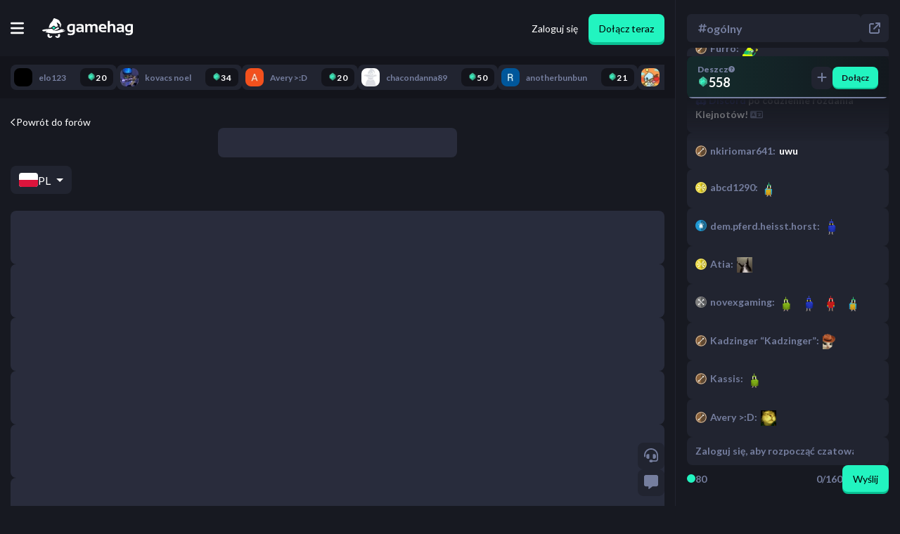

--- FILE ---
content_type: text/html; charset=utf-8
request_url: https://gamehag.com/pl/forum/kod-co-miesiac
body_size: 55945
content:
<!DOCTYPE html><html lang="pl" class="lato_9bc5a96c-module__k0fyiW__className"><head><meta charSet="utf-8"/><meta name="viewport" content="width=device-width, initial-scale=1, maximum-scale=1, user-scalable=no"/><link rel="stylesheet" href="/_next/static/chunks/f3f4c9155b05f7ac.css" data-precedence="next"/><link rel="stylesheet" href="/_next/static/chunks/1f5e5e2b6588ac55.css" data-precedence="next"/><link rel="stylesheet" href="/_next/static/chunks/db75baa434b19117.css" data-precedence="next"/><link rel="stylesheet" href="/_next/static/chunks/4bde60f075751ccb.css" data-precedence="next"/><link rel="stylesheet" href="/_next/static/chunks/ba4cc5a3c387d3c4.css" data-precedence="next"/><link rel="preload" as="script" fetchPriority="low" href="/_next/static/chunks/0bbb4f473c4d93f2.js"/><script src="/_next/static/chunks/54c4595ba46e11dc.js" async=""></script><script src="/_next/static/chunks/da049bfd29769499.js" async=""></script><script src="/_next/static/chunks/5c54ca96cac8b5d3.js" async=""></script><script src="/_next/static/chunks/d4283d843a4c0142.js" async=""></script><script src="/_next/static/chunks/f77244c4ae32fa50.js" async=""></script><script src="/_next/static/chunks/turbopack-9157b14ac5e9e67b.js" async=""></script><script src="/_next/static/chunks/df630032a2b154d7.js" async=""></script><script src="/_next/static/chunks/b9e3759bb9322d7a.js" async=""></script><script src="/_next/static/chunks/3c61f6cb729c3ef4.js" async=""></script><script src="/_next/static/chunks/54d4df61568bf838.js" async=""></script><script src="/_next/static/chunks/98165dbc04749355.js" async=""></script><script src="/_next/static/chunks/519595b22a619962.js" async=""></script><script src="/_next/static/chunks/299163aa9761743c.js" async=""></script><script src="/_next/static/chunks/37fe52a7d85253b3.js" async=""></script><script src="/_next/static/chunks/48710fa9f0e38d2d.js" async=""></script><script src="/_next/static/chunks/096a88f103cceae7.js" async=""></script><script src="/_next/static/chunks/95c6d6058fda59a9.js" async=""></script><script src="/_next/static/chunks/784621cffaca74e7.js" async=""></script><script src="/_next/static/chunks/ae993037a3f5f11c.js" async=""></script><script src="/_next/static/chunks/c1ed17d7ea6afe88.js" async=""></script><script src="/_next/static/chunks/e5c6d6ef8712119d.js" async=""></script><script src="/_next/static/chunks/5e9c7fa9606e272a.js" async=""></script><script src="/_next/static/chunks/e8eb6ec7e59ef234.js" async=""></script><script src="/_next/static/chunks/f26a202ea4121beb.js" async=""></script><script src="/_next/static/chunks/6bcdcfba015f2b18.js" async=""></script><script src="/_next/static/chunks/562fca22180435f8.js" async=""></script><link rel="preload" href="/_next/static/chunks/5ab4210e0eed1753.css" as="style"/><link rel="preload" href="https://www.googletagmanager.com/gtm.js?id=GTM-TFGFJSF" as="script"/><link rel="preload" href="https://www.googletagmanager.com/gtag/js?id=G-8H6P7LSJ15" as="script"/><link rel="preload" href="https://www.googletagmanager.com/gtag/js?id=G-N5S8BH933M" as="script"/><link rel="preload" href="https://www.googletagmanager.com/gtag/js?id=G-HMVQSXVBPL" as="script"/><meta name="next-size-adjust" content=""/><title>Gamehag - Nagrody za granie w gry</title><meta name="description" content="Graj w gry i zdobywaj atrakcyjne nagrody, zaproś znajomych do wspólnej gry i odkryj zaczarowany świat czarownic."/><meta property="og:title" content="Gamehag - Nagrody za granie w gry"/><meta property="og:description" content="Graj w gry i zdobywaj atrakcyjne nagrody, zaproś znajomych do wspólnej gry i odkryj zaczarowany świat czarownic."/><meta property="og:type" content="website"/><meta name="twitter:card" content="summary_large_image"/><meta name="twitter:title" content="Gamehag - Nagrody za granie w gry"/><meta name="twitter:description" content="Graj w gry i zdobywaj atrakcyjne nagrody, zaproś znajomych do wspólnej gry i odkryj zaczarowany świat czarownic."/><link rel="icon" href="/favicon.ico?favicon.bc30d5c8.ico" sizes="32x32" type="image/x-icon"/><link rel="icon" href="/favicon.ico" sizes="any"/><link rel="icon" href="/icon.png" type="image/png" sizes="512x512"/><link rel="apple-touch-icon" href="/apple-icon.png" type="image/png" sizes="180x180"/><meta name="sentry-trace" content="6d4198bc47fa9e932088d0f898204154-6e1fd8dcb1ea7e38-0"/><meta name="baggage" content="sentry-environment=production,sentry-release=773,sentry-public_key=3f636d5d350b36f4112de55e268ffa40,sentry-trace_id=6d4198bc47fa9e932088d0f898204154,sentry-org_id=389930,sentry-sampled=false,sentry-sample_rand=0.013998682560331877,sentry-sample_rate=0"/><meta name="robots" content="noindex"/><meta name="robots" content="noindex"/><meta name="robots" content="noindex"/><meta name="robots" content="noindex"/><script src="/_next/static/chunks/a6dad97d9634a72d.js" noModule=""></script></head><body><div hidden=""><!--$--><!--/$--></div><script>
              /**
               * This is a hack to fix a bug where Google Translate in Chrome will cause the app to crash after navigating to a new page.
               *
               * Source: https://github.com/facebook/react/issues/11538#issuecomment-417504600
               * Trello Ticket: https://trello.com/c/81FfQPMp/54-google-translate-is-causing-the-app-to-crash-when-navigating
               */
              if (typeof Node === 'function' && Node.prototype) {
                const originalRemoveChild = Node.prototype.removeChild;

                Node.prototype.removeChild = function (child) {
                  if (child.parentNode !== this) {
                    if (console) {
                      console.error('Cannot remove a child from a different parent', child, this);
                    }
                    
                    return child;
                  }

                  return originalRemoveChild.apply(this, arguments);
                };

                const originalInsertBefore = Node.prototype.insertBefore;

                Node.prototype.insertBefore = function (newNode, referenceNode) {
                  if (referenceNode && referenceNode.parentNode !== this) {
                    if (console) {
                      console.error('Cannot insert before a reference node from a different parent', referenceNode, this);
                    }

                    return newNode;
                  }

                  return originalInsertBefore.apply(this, arguments);
                };
              }
            </script><script async="" defer="">
              (function(c,l,a,r,i,t,y){
                  c[a]=c[a]||function(){(c[a].q=c[a].q||[]).push(arguments)};
                  t=l.createElement(r);t.async=1;t.src="https://www.clarity.ms/tag/"+i;
                  y=l.getElementsByTagName(r)[0];y.parentNode.insertBefore(t,y);
              })(window, document, "clarity", "script", "r044mhai9h");
            </script><script type="application/ld+json">{"@context":"http://schema.org","@type":"Organization","name":"Gamehag","legalName":"Gamehag","logo":{"@type":"ImageObject","url":"https://gamehag.com/img/logo.png"},"url":"https://gamehag.com","description":"Play games and earn attractive rewards, invite your friends to play with, and explore the enchanted world of witches!","contactPoint":{"@type":"ContactPoint","email":"support@gamehag.com","areaServed":"PL","url":"https://gamehag.com","contactType":"Technical Support"},"sameAs":[null,null,null]}</script><div class="MainPageLayout-module-scss-module__ZJvUNW__chatOpen   MainPageLayout-module-scss-module__ZJvUNW__mainPageLayoutWrapper"><div class="MainPageLayout-module-scss-module__ZJvUNW__fixedTopnavWrapper"><div class="Topnav-module-scss-module__ceIRfa__topnavWrapper Topnav-module-scss-module__ceIRfa__chatOpen"><div class="Topnav-module-scss-module__ceIRfa__topnavInternalWrapper"><div id="mobileButtonToggle" class="Topnav-module-scss-module__ceIRfa__mobileNavButtonWrapper"><button><svg aria-hidden="true" focusable="false" data-prefix="fas" data-icon="bars" class="svg-inline--fa fa-bars " role="img" xmlns="http://www.w3.org/2000/svg" viewBox="0 0 448 512"><path fill="currentColor" d="M0 96C0 78.3 14.3 64 32 64l384 0c17.7 0 32 14.3 32 32s-14.3 32-32 32L32 128C14.3 128 0 113.7 0 96zM0 256c0-17.7 14.3-32 32-32l384 0c17.7 0 32 14.3 32 32s-14.3 32-32 32L32 288c-17.7 0-32-14.3-32-32zM448 416c0 17.7-14.3 32-32 32L32 448c-17.7 0-32-14.3-32-32s14.3-32 32-32l384 0c17.7 0 32 14.3 32 32z"></path></svg></button></div><a class="Topnav-module-scss-module__ceIRfa__logoWrapper" href="/pl"><svg xmlns="http://www.w3.org/2000/svg" xml:space="preserve" fill-rule="evenodd" stroke-linejoin="round" stroke-miterlimit="1.414" clip-rule="evenodd" viewBox="0 0 2977 647"><path style="fill:#fff;stroke-width:0" d="M1075.7 197.861c-44.89-7.448-83.194-11.178-114.914-11.178-94.464 0-141.691 44.97-141.691 134.907q0 132.828 121.673 132.827 35.356.002 66.032-12.997 0 62.384-74.351 62.384-50.178 0-89.956-12.996v54.586q38.997 12.996 89.435 12.997c95.842 0 143.772-39.86 143.772-119.57zm1900.68 0c-44.89-7.448-83.2-11.178-114.91-11.178-94.47 0-141.69 44.97-141.69 134.907 0 88.552 40.55 132.827 121.67 132.827 23.57 0 45.58-4.33 66.04-12.997 0 41.59-24.79 62.384-74.36 62.384-33.45 0-63.44-4.333-89.96-12.996v54.586c26 8.663 55.81 12.997 89.44 12.997 95.84 0 143.77-39.86 143.77-119.57zM1360.13 459.616h-40.03l-24.45-24.435q-35.61 24.436-78.51 24.435c-66.73 0-100.09-28.333-100.09-84.999 0-54.238 39.51-81.36 118.55-81.36 18.54 0 37.09 1.734 55.64 5.199v-20.535c0-24.435-17.6-36.65-52.78-36.65-29.81 0-62.92 4.333-99.32 12.996V199.68c36.4-8.663 69.51-12.997 99.32-12.997 81.11 0 121.67 29.983 121.67 89.939zm1323.62 0h-40.04l-24.43-24.435c-23.75 16.291-49.92 24.435-78.52 24.435-66.73 0-100.09-28.333-100.09-84.999 0-54.238 39.51-81.36 118.55-81.36 18.54 0 37.09 1.734 55.64 5.199v-20.535c0-24.435-17.6-36.65-52.78-36.65-29.81 0-62.92 4.333-99.32 12.996V199.68c36.4-8.663 69.51-12.997 99.32-12.997 81.11 0 121.67 29.983 121.67 89.939zM1467.77 186.684l8.06 39.51c24.44-26.339 53.81-39.51 88.14-39.51 34.31 0 57.8 12.477 70.45 37.431 27.9-24.954 57.11-37.431 87.61-37.431 62.75 0 94.12 34.571 94.12 103.714v169.218h-68.9V287.799q0-45.487-41.07-45.489c-20.46 0-40.13 9.187-59.02 27.553v189.753h-68.9V288.577c0-30.841-12.65-46.267-37.95-46.267q-30.165.002-56.94 27.553v189.753h-68.9V186.684zm752.16-98.776v133.608c21.49-23.221 48.96-34.832 82.42-34.832 64.64 0 96.97 33.62 96.97 100.855v172.077h-68.9V287.539q0-45.23-44.97-45.229c-22.36 0-44.2 8.928-65.52 26.774v190.532h-68.9V87.908zM1926.4 347.323q0 57.706 84.75 57.706 41.34 0 82.68-7.798v54.586c-24.09 5.199-53.39 7.798-87.87 7.798-98.97 0-148.46-46.528-148.46-139.585 0-88.898 42.73-133.346 128.18-133.346 82.84 0 124.27 42.284 124.27 126.849q0 16.897-2.34 33.79zm-635.17-2.079v43.67c-19.59 14.21-40.82 21.314-63.7 21.314-27.73 0-41.59-12.129-41.59-36.391q0-33.79 49.65-33.792c19.76 0 38.31 1.734 55.64 5.199m1323.62 0v43.67c-19.59 14.21-40.82 21.314-63.7 21.314-27.73 0-41.59-12.129-41.59-36.391q0-33.79 49.65-33.792c19.76 0 38.31 1.734 55.64 5.199m-1608.05 37.95q-28.34 14.037-57.977 14.036c-41.077 0-61.616-25.383-61.616-76.159q-.001-78.761 71.496-78.762c20.799 0 36.828 2.08 48.097 6.24zm1900.68 0c-18.89 9.359-38.22 14.036-57.98 14.036-41.07 0-61.61-25.383-61.61-76.159q0-78.761 71.49-78.762c20.8 0 36.83 2.08 48.1 6.24zm-864.61-83.699v-2.08c0-37.774-19.07-56.664-57.2-56.664-36.39 0-56.15 19.584-59.27 58.744z"></path><path style="fill:#fff;stroke-width:0" fill-rule="nonzero" d="M268.217 596.661c-16.568 0-29.998-13.429-29.998-29.993 0-8.942 3.935-16.949 10.146-22.444-8.797-7.636-16.893-16.051-24.244-25.095a907 907 0 0 1-35.882-6.401c-10.624 13.973-16.939 31.397-16.939 50.305 0 45.986 37.286 83.266 83.282 83.266 37.266 0 68.809-24.474 79.441-58.222a199.3 199.3 0 0 1-37.113-12.652c-3.749 12.292-15.173 21.236-28.693 21.236M535.426 519.659c-7.239 8.843-15.194 17.076-23.819 24.565 6.209 5.496 10.146 13.501 10.146 22.445 0 16.563-13.432 29.992-29.999 29.992-13.521 0-24.943-8.945-28.692-21.235a199.7 199.7 0 0 1-37.115 12.652c10.634 33.746 42.177 58.22 79.443 58.22 45.995 0 83.282-37.279 83.282-83.265 0-18.577-6.09-35.726-16.378-49.574a989 989 0 0 1-36.868 6.2M712.485 408.897c-19.685 0-41.839-3.374-61.52-9.286 2.322.67 4.982.97 7.891.97 26.252 0 72.739-24.529 73.017-24.676-25.193-8.077-66.102-13.738-117.788-17.529-14.879 19.359-106.267 54.37-198.965 54.37-20.948 0-41.952-1.787-62.166-5.947 3.515.235 7.057.347 10.615.347 81.682 0 185.321-60.821 185.321-65.183 0-15.575-15.682-51.417-15.682-51.417-11.196 8.888-29.507 16.673-51.982 23.461l.115.087-28.302 21.537-54.335 41.347a31.1 31.1 0 0 1-18.718 6.312 31.1 31.1 0 0 1-18.72-6.312l-43.465-33.076c-68.095 7.984-125.016 11.131-125.016 11.131-2.517.057-5.037.394-7.517.906C74.309 361.664 0 374.039 0 397.258c0 11.953 12.997 19.829 47.233 34.933 0 0 69.562-8.522 91.167-25.843 11.118 28.227-42.807 46.695-42.807 46.695 69.703 23.974 167.21 44.193 284.393 44.193 209.859 0 379.984-64.84 379.984-99.978-9.602 8.065-27.235 11.639-47.485 11.639"></path><path style="fill:#fff;stroke-width:0" fill-rule="nonzero" d="M589.012 125.766c-34.215-79.825-78.96-83.328-160.551-117.539-81.592-34.208-44.743 44.737-123.703 117.539-59.362 54.733-81.717 143.68-89.156 184.46 0 0 24.757 3.636 63.046 3.854l28.284-21.522 54.336-41.347a31.1 31.1 0 0 1 18.718-6.312 31.1 31.1 0 0 1 18.718 6.312l50.795 38.652c24.089-7.618 48.283-17.487 71.623-30.229-6.979-38.304-50.826-95.733-40.022-111.937 15.793-23.684 109.979 78.943 122.705 80.762-24.241 15.753-40.101-4.368-40.101-4.368 5.588 48.44 51.627 89.106 51.627 89.106s-18.424-31.294 2.633-73.398 5.263-34.209-28.952-114.033"></path><path style="fill:#22F4C0" fill-rule="nonzero" d="M379.985 271.965c-.818 0-1.637.261-2.323.783l-54.335 41.348 54.335 41.345a3.83 3.83 0 0 0 4.647 0l54.335-41.345-54.335-41.348a3.83 3.83 0 0 0-2.324-.783"></path></svg></a><div class="Topnav-module-scss-module__ceIRfa__mobileSpacer"></div><div class="Topnav-module-scss-module__ceIRfa__tabsWrapper"><div class="Topnav-module-scss-module__ceIRfa__earnDropdownWrapper  " role="button"><p><img alt="Gem" loading="lazy" width="16" height="16" decoding="async" data-nimg="1" style="color:transparent" srcSet="/_next/image?url=%2F_next%2Fstatic%2Fmedia%2Fgem.fd641ec1.webp&amp;w=32&amp;q=100 1x" src="/_next/image?url=%2F_next%2Fstatic%2Fmedia%2Fgem.fd641ec1.webp&amp;w=32&amp;q=100"/>Zarabiaj<svg aria-hidden="true" focusable="false" data-prefix="fas" data-icon="chevron-down" class="svg-inline--fa fa-chevron-down " role="img" xmlns="http://www.w3.org/2000/svg" viewBox="0 0 512 512" font-size="12"><path fill="currentColor" d="M233.4 406.6c12.5 12.5 32.8 12.5 45.3 0l192-192c12.5-12.5 12.5-32.8 0-45.3s-32.8-12.5-45.3 0L256 338.7 86.6 169.4c-12.5-12.5-32.8-12.5-45.3 0s-12.5 32.8 0 45.3l192 192z"></path></svg></p></div><a class="TopnavLink-module-scss-module__b_YHZa__topnavLink   " href="/pl/cashout"><button><svg aria-hidden="true" focusable="false" data-prefix="fas" data-icon="building-columns" class="svg-inline--fa fa-building-columns " role="img" xmlns="http://www.w3.org/2000/svg" viewBox="0 0 512 512"><path fill="currentColor" d="M243.4 2.6l-224 96c-14 6-21.8 21-18.7 35.8S16.8 160 32 160l0 8c0 13.3 10.7 24 24 24l400 0c13.3 0 24-10.7 24-24l0-8c15.2 0 28.3-10.7 31.3-25.6s-4.8-29.9-18.7-35.8l-224-96c-8-3.4-17.2-3.4-25.2 0zM128 224l-64 0 0 196.3c-.6 .3-1.2 .7-1.8 1.1l-48 32c-11.7 7.8-17 22.4-12.9 35.9S17.9 512 32 512l448 0c14.1 0 26.5-9.2 30.6-22.7s-1.1-28.1-12.9-35.9l-48-32c-.6-.4-1.2-.7-1.8-1.1L448 224l-64 0 0 192-40 0 0-192-64 0 0 192-48 0 0-192-64 0 0 192-40 0 0-192zM256 64a32 32 0 1 1 0 64 32 32 0 1 1 0-64z"></path></svg><span>Wypłata</span></button></a><a class="TopnavLink-module-scss-module__b_YHZa__topnavLink  TopnavLink-module-scss-module__b_YHZa__green " href="/pl/cashout/shop"><button><svg aria-hidden="true" focusable="false" data-prefix="fas" data-icon="shop" class="svg-inline--fa fa-shop " role="img" xmlns="http://www.w3.org/2000/svg" viewBox="0 0 640 512"><path fill="currentColor" d="M36.8 192l566.3 0c20.3 0 36.8-16.5 36.8-36.8c0-7.3-2.2-14.4-6.2-20.4L558.2 21.4C549.3 8 534.4 0 518.3 0L121.7 0c-16 0-31 8-39.9 21.4L6.2 134.7c-4 6.1-6.2 13.2-6.2 20.4C0 175.5 16.5 192 36.8 192zM64 224l0 160 0 80c0 26.5 21.5 48 48 48l224 0c26.5 0 48-21.5 48-48l0-80 0-160-64 0 0 160-192 0 0-160-64 0zm448 0l0 256c0 17.7 14.3 32 32 32s32-14.3 32-32l0-256-64 0z"></path></svg><span>Sklep</span></button></a><a class="TopnavLink-module-scss-module__b_YHZa__topnavLink   " href="/pl/leaderboard"><button><svg aria-hidden="true" focusable="false" data-prefix="fas" data-icon="trophy" class="svg-inline--fa fa-trophy " role="img" xmlns="http://www.w3.org/2000/svg" viewBox="0 0 576 512"><path fill="currentColor" d="M400 0L176 0c-26.5 0-48.1 21.8-47.1 48.2c.2 5.3 .4 10.6 .7 15.8L24 64C10.7 64 0 74.7 0 88c0 92.6 33.5 157 78.5 200.7c44.3 43.1 98.3 64.8 138.1 75.8c23.4 6.5 39.4 26 39.4 45.6c0 20.9-17 37.9-37.9 37.9L192 448c-17.7 0-32 14.3-32 32s14.3 32 32 32l192 0c17.7 0 32-14.3 32-32s-14.3-32-32-32l-26.1 0C337 448 320 431 320 410.1c0-19.6 15.9-39.2 39.4-45.6c39.9-11 93.9-32.7 138.2-75.8C542.5 245 576 180.6 576 88c0-13.3-10.7-24-24-24L446.4 64c.3-5.2 .5-10.4 .7-15.8C448.1 21.8 426.5 0 400 0zM48.9 112l84.4 0c9.1 90.1 29.2 150.3 51.9 190.6c-24.9-11-50.8-26.5-73.2-48.3c-32-31.1-58-76-63-142.3zM464.1 254.3c-22.4 21.8-48.3 37.3-73.2 48.3c22.7-40.3 42.8-100.5 51.9-190.6l84.4 0c-5.1 66.3-31.1 111.2-63 142.3z"></path></svg><span>Ranking</span></button></a><a class="TopnavLink-module-scss-module__b_YHZa__topnavLink   TopnavLink-module-scss-module__b_YHZa__gold" href="/pl/giveaways"><button><svg aria-hidden="true" focusable="false" data-prefix="fas" data-icon="gift" class="svg-inline--fa fa-gift " role="img" xmlns="http://www.w3.org/2000/svg" viewBox="0 0 512 512"><path fill="currentColor" d="M190.5 68.8L225.3 128l-1.3 0-72 0c-22.1 0-40-17.9-40-40s17.9-40 40-40l2.2 0c14.9 0 28.8 7.9 36.3 20.8zM64 88c0 14.4 3.5 28 9.6 40L32 128c-17.7 0-32 14.3-32 32l0 64c0 17.7 14.3 32 32 32l448 0c17.7 0 32-14.3 32-32l0-64c0-17.7-14.3-32-32-32l-41.6 0c6.1-12 9.6-25.6 9.6-40c0-48.6-39.4-88-88-88l-2.2 0c-31.9 0-61.5 16.9-77.7 44.4L256 85.5l-24.1-41C215.7 16.9 186.1 0 154.2 0L152 0C103.4 0 64 39.4 64 88zm336 0c0 22.1-17.9 40-40 40l-72 0-1.3 0 34.8-59.2C329.1 55.9 342.9 48 357.8 48l2.2 0c22.1 0 40 17.9 40 40zM32 288l0 176c0 26.5 21.5 48 48 48l144 0 0-224L32 288zM288 512l144 0c26.5 0 48-21.5 48-48l0-176-192 0 0 224z"></path></svg><span>Konkursy</span></button></a></div><div class="Topnav-module-scss-module__ceIRfa__authenticationWrapper"><a href="/pl/authentication/login"><button class="Topnav-module-scss-module__ceIRfa__loginButton">Zaloguj się</button></a><a href="/pl/authentication/signup"><button class="Button-module-scss-module__crHIeG__button  SubmitButton-module-scss-module__KgOkCG__submitButton">Dołącz teraz</button></a></div></div></div></div><!--$?--><template id="B:0"></template><div class=" RecentActivityBarLoading-module-scss-module__G6upkG__chatOpen RecentActivityBarLoading-module-scss-module__G6upkG__recentActivityBarLoading"><div class="RecentActivityBarLoading-module-scss-module__G6upkG__recentActivityBarLoadingInternalWrapper"><div class="RecentActivityBarLoading-module-scss-module__G6upkG__recentActivityBarLoadingItem" style="min-width:100px"></div><div class="RecentActivityBarLoading-module-scss-module__G6upkG__recentActivityBarLoadingItem" style="min-width:113px"></div><div class="RecentActivityBarLoading-module-scss-module__G6upkG__recentActivityBarLoadingItem" style="min-width:126px"></div><div class="RecentActivityBarLoading-module-scss-module__G6upkG__recentActivityBarLoadingItem" style="min-width:139px"></div><div class="RecentActivityBarLoading-module-scss-module__G6upkG__recentActivityBarLoadingItem" style="min-width:152px"></div><div class="RecentActivityBarLoading-module-scss-module__G6upkG__recentActivityBarLoadingItem" style="min-width:165px"></div><div class="RecentActivityBarLoading-module-scss-module__G6upkG__recentActivityBarLoadingItem" style="min-width:178px"></div><div class="RecentActivityBarLoading-module-scss-module__G6upkG__recentActivityBarLoadingItem" style="min-width:191px"></div><div class="RecentActivityBarLoading-module-scss-module__G6upkG__recentActivityBarLoadingItem" style="min-width:103px"></div><div class="RecentActivityBarLoading-module-scss-module__G6upkG__recentActivityBarLoadingItem" style="min-width:116px"></div></div></div><!--/$--><div class="  ChatColumn-module-scss-module__qvp0tW__open ChatColumn-module-scss-module__qvp0tW__chatColumn"><div class="ChatColumn-module-scss-module__qvp0tW__buttonsWrapper"><button><svg aria-hidden="true" focusable="false" data-prefix="fas" data-icon="headset" class="svg-inline--fa fa-headset " role="img" xmlns="http://www.w3.org/2000/svg" viewBox="0 0 512 512"><path fill="currentColor" d="M256 48C141.1 48 48 141.1 48 256l0 40c0 13.3-10.7 24-24 24s-24-10.7-24-24l0-40C0 114.6 114.6 0 256 0S512 114.6 512 256l0 144.1c0 48.6-39.4 88-88.1 88L313.6 488c-8.3 14.3-23.8 24-41.6 24l-32 0c-26.5 0-48-21.5-48-48s21.5-48 48-48l32 0c17.8 0 33.3 9.7 41.6 24l110.4 .1c22.1 0 40-17.9 40-40L464 256c0-114.9-93.1-208-208-208zM144 208l16 0c17.7 0 32 14.3 32 32l0 112c0 17.7-14.3 32-32 32l-16 0c-35.3 0-64-28.7-64-64l0-48c0-35.3 28.7-64 64-64zm224 0c35.3 0 64 28.7 64 64l0 48c0 35.3-28.7 64-64 64l-16 0c-17.7 0-32-14.3-32-32l0-112c0-17.7 14.3-32 32-32l16 0z"></path></svg></button><button><svg aria-hidden="true" focusable="false" data-prefix="fas" data-icon="message" class="svg-inline--fa fa-message " role="img" xmlns="http://www.w3.org/2000/svg" viewBox="0 0 512 512"><path fill="currentColor" d="M64 0C28.7 0 0 28.7 0 64L0 352c0 35.3 28.7 64 64 64l96 0 0 80c0 6.1 3.4 11.6 8.8 14.3s11.9 2.1 16.8-1.5L309.3 416 448 416c35.3 0 64-28.7 64-64l0-288c0-35.3-28.7-64-64-64L64 0z"></path></svg></button></div><div class="ChatColumn-module-scss-module__qvp0tW__chatButtonsWrapper"><button class="ChatColumn-module-scss-module__qvp0tW__closeButton"><svg aria-hidden="true" focusable="false" data-prefix="fas" data-icon="xmark" class="svg-inline--fa fa-xmark " role="img" xmlns="http://www.w3.org/2000/svg" viewBox="0 0 384 512"><path fill="currentColor" d="M342.6 150.6c12.5-12.5 12.5-32.8 0-45.3s-32.8-12.5-45.3 0L192 210.7 86.6 105.4c-12.5-12.5-32.8-12.5-45.3 0s-12.5 32.8 0 45.3L146.7 256 41.4 361.4c-12.5 12.5-12.5 32.8 0 45.3s32.8 12.5 45.3 0L192 301.3 297.4 406.6c12.5 12.5 32.8 12.5 45.3 0s12.5-32.8 0-45.3L237.3 256 342.6 150.6z"></path></svg></button><button class="ChatColumn-module-scss-module__qvp0tW__chatRoom"><p><svg aria-hidden="true" focusable="false" data-prefix="fas" data-icon="hashtag" class="svg-inline--fa fa-hashtag " role="img" xmlns="http://www.w3.org/2000/svg" viewBox="0 0 448 512"><path fill="currentColor" d="M181.3 32.4c17.4 2.9 29.2 19.4 26.3 36.8L197.8 128l95.1 0 11.5-69.3c2.9-17.4 19.4-29.2 36.8-26.3s29.2 19.4 26.3 36.8L357.8 128l58.2 0c17.7 0 32 14.3 32 32s-14.3 32-32 32l-68.9 0L325.8 320l58.2 0c17.7 0 32 14.3 32 32s-14.3 32-32 32l-68.9 0-11.5 69.3c-2.9 17.4-19.4 29.2-36.8 26.3s-29.2-19.4-26.3-36.8l9.8-58.7-95.1 0-11.5 69.3c-2.9 17.4-19.4 29.2-36.8 26.3s-29.2-19.4-26.3-36.8L90.2 384 32 384c-17.7 0-32-14.3-32-32s14.3-32 32-32l68.9 0 21.3-128L64 192c-17.7 0-32-14.3-32-32s14.3-32 32-32l68.9 0 11.5-69.3c2.9-17.4 19.4-29.2 36.8-26.3zM187.1 192L165.8 320l95.1 0 21.3-128-95.1 0z"></path></svg>ogólny</p></button><button class="ChatColumn-module-scss-module__qvp0tW__popoutWrapper"><svg aria-hidden="true" focusable="false" data-prefix="fas" data-icon="arrow-up-right-from-square" class="svg-inline--fa fa-arrow-up-right-from-square " role="img" xmlns="http://www.w3.org/2000/svg" viewBox="0 0 512 512"><path fill="currentColor" d="M320 0c-17.7 0-32 14.3-32 32s14.3 32 32 32l82.7 0L201.4 265.4c-12.5 12.5-12.5 32.8 0 45.3s32.8 12.5 45.3 0L448 109.3l0 82.7c0 17.7 14.3 32 32 32s32-14.3 32-32l0-160c0-17.7-14.3-32-32-32L320 0zM80 32C35.8 32 0 67.8 0 112L0 432c0 44.2 35.8 80 80 80l320 0c44.2 0 80-35.8 80-80l0-112c0-17.7-14.3-32-32-32s-32 14.3-32 32l0 112c0 8.8-7.2 16-16 16L80 448c-8.8 0-16-7.2-16-16l0-320c0-8.8 7.2-16 16-16l112 0c17.7 0 32-14.3 32-32s-14.3-32-32-32L80 32z"></path></svg></button></div><div class="WidgetsWrapper-module-scss-module__bsSfJa__wrapper"><div class="WidgetsWrapper-module-scss-module__bsSfJa__blurBackground"></div><div class="Rain-module-scss-module__K7G37G__rain"><div class="Rain-module-scss-module__K7G37G__textWrapper"><span class="Rain-module-scss-module__K7G37G__rainTitle">Deszcz<a href="https://intercom.help/gamehag/articles/10969246-what-is-rain" target="_blank"><svg aria-hidden="true" focusable="false" data-prefix="fas" data-icon="circle-question" class="svg-inline--fa fa-circle-question " role="img" xmlns="http://www.w3.org/2000/svg" viewBox="0 0 512 512"><path fill="currentColor" d="M256 512A256 256 0 1 0 256 0a256 256 0 1 0 0 512zM169.8 165.3c7.9-22.3 29.1-37.3 52.8-37.3l58.3 0c34.9 0 63.1 28.3 63.1 63.1c0 22.6-12.1 43.5-31.7 54.8L280 264.4c-.2 13-10.9 23.6-24 23.6c-13.3 0-24-10.7-24-24l0-13.5c0-8.6 4.6-16.5 12.1-20.8l44.3-25.4c4.7-2.7 7.6-7.7 7.6-13.1c0-8.4-6.8-15.1-15.1-15.1l-58.3 0c-3.4 0-6.4 2.1-7.5 5.3l-.4 1.2c-4.4 12.5-18.2 19-30.6 14.6s-19-18.2-14.6-30.6l.4-1.2zM224 352a32 32 0 1 1 64 0 32 32 0 1 1 -64 0z"></path></svg></a></span><p class="Rain-module-scss-module__K7G37G__currencyDisplay"><span class="CurrencyDisplay-module-scss-module__AL_kTa__currencyDisplay  "><img alt="Gem" loading="lazy" width="16" height="16" decoding="async" data-nimg="1" class=" CurrencyDisplay-module-scss-module__AL_kTa__currencyDisplayIcon" style="color:transparent" srcSet="/_next/image?url=%2F_next%2Fstatic%2Fmedia%2Fgem.fd641ec1.webp&amp;w=32&amp;q=100 1x" src="/_next/image?url=%2F_next%2Fstatic%2Fmedia%2Fgem.fd641ec1.webp&amp;w=32&amp;q=100"/><span>558</span></span></p></div><div class="Rain-module-scss-module__K7G37G__buttonsWrapper"><button class="Button-module-scss-module__crHIeG__button Rain-module-scss-module__K7G37G__rainTipButton"><svg aria-hidden="true" focusable="false" data-prefix="fas" data-icon="plus" class="svg-inline--fa fa-plus " role="img" xmlns="http://www.w3.org/2000/svg" viewBox="0 0 448 512"><path fill="currentColor" d="M256 80c0-17.7-14.3-32-32-32s-32 14.3-32 32l0 144L48 224c-17.7 0-32 14.3-32 32s14.3 32 32 32l144 0 0 144c0 17.7 14.3 32 32 32s32-14.3 32-32l0-144 144 0c17.7 0 32-14.3 32-32s-14.3-32-32-32l-144 0 0-144z"></path></svg></button><button class="Button-module-scss-module__crHIeG__button Rain-module-scss-module__K7G37G__joinButton SubmitButton-module-scss-module__KgOkCG__submitButton">Dołącz</button></div><div class="CountdownBar-module-scss-module__2b80Gq__countdownBar undefined"><div class="CountdownBar-module-scss-module__2b80Gq__countdownBarInner undefined" style="width:0%"></div></div></div></div><div class="ChatColumn-module-scss-module__qvp0tW__notificationsWrapper"></div><div class="ChatColumn-module-scss-module__qvp0tW__messagesWrapper"><div></div><div class="ChatMessage-module-scss-module__Xrj8WW__chatMessageWrapper"><div aria-roledescription="paragraph" role="paragraph" class=" "><span class="ChatMessage-module-scss-module__Xrj8WW__userWrapper ChatMessage-module-scss-module__Xrj8WW__clickable"><img alt="novice rank icon" loading="lazy" width="16" height="16" decoding="async" data-nimg="1" class="ChatMessage-module-scss-module__Xrj8WW__userRankIcon" style="color:transparent" srcSet="/_next/image?url=%2F_next%2Fstatic%2Fmedia%2Fnovice.5a02204d.webp&amp;w=32&amp;q=100 1x" src="/_next/image?url=%2F_next%2Fstatic%2Fmedia%2Fnovice.5a02204d.webp&amp;w=32&amp;q=100"/><span class="ChatMessage-module-scss-module__Xrj8WW__name">Avery &gt;:D<!-- -->: </span></span><span class="ChatEmote-module-scss-module__rRG87a__chatEmoteContainer"><img alt="Vibin emote (inline chat version)" loading="lazy" width="22" height="22" decoding="async" data-nimg="1" class="ChatEmote-module-scss-module__rRG87a__chatEmoteImage" style="color:transparent;display:inline;vertical-align:middle" src="/img/emotes/vibin.webp"/></span></div></div><div class="ChatMessage-module-scss-module__Xrj8WW__chatMessageWrapper"><div aria-roledescription="paragraph" role="paragraph" class=" "><span class="ChatMessage-module-scss-module__Xrj8WW__userWrapper ChatMessage-module-scss-module__Xrj8WW__clickable"><img alt="novice rank icon" loading="lazy" width="16" height="16" decoding="async" data-nimg="1" class="ChatMessage-module-scss-module__Xrj8WW__userRankIcon" style="color:transparent" srcSet="/_next/image?url=%2F_next%2Fstatic%2Fmedia%2Fnovice.5a02204d.webp&amp;w=32&amp;q=100 1x" src="/_next/image?url=%2F_next%2Fstatic%2Fmedia%2Fnovice.5a02204d.webp&amp;w=32&amp;q=100"/><span class="ChatMessage-module-scss-module__Xrj8WW__name">Kassis<!-- -->: </span></span><span class="ChatEmote-module-scss-module__rRG87a__chatEmoteContainer"><img alt="Dance Green emote (inline chat version)" loading="lazy" width="22" height="22" decoding="async" data-nimg="1" class="ChatEmote-module-scss-module__rRG87a__chatEmoteImage" style="color:transparent;display:inline;vertical-align:middle" src="/img/emotes/dancegreen.webp"/></span></div></div><div class="ChatMessage-module-scss-module__Xrj8WW__chatMessageWrapper"><div aria-roledescription="paragraph" role="paragraph" class=" "><span class="ChatMessage-module-scss-module__Xrj8WW__userWrapper ChatMessage-module-scss-module__Xrj8WW__clickable"><img alt="novice rank icon" loading="lazy" width="16" height="16" decoding="async" data-nimg="1" class="ChatMessage-module-scss-module__Xrj8WW__userRankIcon" style="color:transparent" srcSet="/_next/image?url=%2F_next%2Fstatic%2Fmedia%2Fnovice.5a02204d.webp&amp;w=32&amp;q=100 1x" src="/_next/image?url=%2F_next%2Fstatic%2Fmedia%2Fnovice.5a02204d.webp&amp;w=32&amp;q=100"/><span class="ChatMessage-module-scss-module__Xrj8WW__name">Kadzinger “Kadzinger”<!-- -->: </span></span><span class="ChatEmote-module-scss-module__rRG87a__chatEmoteContainer"><img alt="Meowdy emote (inline chat version)" loading="lazy" width="22" height="22" decoding="async" data-nimg="1" class="ChatEmote-module-scss-module__rRG87a__chatEmoteImage" style="color:transparent;display:inline;vertical-align:middle" src="/img/emotes/meowdy.webp"/></span></div></div><div class="ChatMessage-module-scss-module__Xrj8WW__chatMessageWrapper"><div aria-roledescription="paragraph" role="paragraph" class=" "><span class="ChatMessage-module-scss-module__Xrj8WW__userWrapper ChatMessage-module-scss-module__Xrj8WW__clickable"><img alt="apprentice rank icon" loading="lazy" width="16" height="16" decoding="async" data-nimg="1" class="ChatMessage-module-scss-module__Xrj8WW__userRankIcon" style="color:transparent" srcSet="/_next/image?url=%2F_next%2Fstatic%2Fmedia%2Fapprentice.62d4ed4d.webp&amp;w=32&amp;q=100 1x" src="/_next/image?url=%2F_next%2Fstatic%2Fmedia%2Fapprentice.62d4ed4d.webp&amp;w=32&amp;q=100"/><span class="ChatMessage-module-scss-module__Xrj8WW__name">novexgaming<!-- -->: </span></span><span class="ChatEmote-module-scss-module__rRG87a__chatEmoteContainer"><img alt="Dance Green emote (inline chat version)" loading="lazy" width="22" height="22" decoding="async" data-nimg="1" class="ChatEmote-module-scss-module__rRG87a__chatEmoteImage" style="color:transparent;display:inline;vertical-align:middle" src="/img/emotes/dancegreen.webp"/></span>  <span class="ChatEmote-module-scss-module__rRG87a__chatEmoteContainer"><img alt="Dance Blue emote (inline chat version)" loading="lazy" width="22" height="22" decoding="async" data-nimg="1" class="ChatEmote-module-scss-module__rRG87a__chatEmoteImage" style="color:transparent;display:inline;vertical-align:middle" src="/img/emotes/danceblue.webp"/></span>  <span class="ChatEmote-module-scss-module__rRG87a__chatEmoteContainer"><img alt="Dance Red emote (inline chat version)" loading="lazy" width="22" height="22" decoding="async" data-nimg="1" class="ChatEmote-module-scss-module__rRG87a__chatEmoteImage" style="color:transparent;display:inline;vertical-align:middle" src="/img/emotes/dancered.webp"/></span>  <span class="ChatEmote-module-scss-module__rRG87a__chatEmoteContainer"><img alt="Dance Unique emote (inline chat version)" loading="lazy" width="22" height="22" decoding="async" data-nimg="1" class="ChatEmote-module-scss-module__rRG87a__chatEmoteImage" style="color:transparent;display:inline;vertical-align:middle" src="/img/emotes/danceunique.webp"/></span></div></div><div class="ChatMessage-module-scss-module__Xrj8WW__chatMessageWrapper"><div aria-roledescription="paragraph" role="paragraph" class=" "><span class="ChatMessage-module-scss-module__Xrj8WW__userWrapper ChatMessage-module-scss-module__Xrj8WW__clickable"><img alt="mage rank icon" loading="lazy" width="16" height="16" decoding="async" data-nimg="1" class="ChatMessage-module-scss-module__Xrj8WW__userRankIcon" style="color:transparent" srcSet="/_next/image?url=%2F_next%2Fstatic%2Fmedia%2Fmage.dc3e342c.webp&amp;w=32&amp;q=100 1x" src="/_next/image?url=%2F_next%2Fstatic%2Fmedia%2Fmage.dc3e342c.webp&amp;w=32&amp;q=100"/><span class="ChatMessage-module-scss-module__Xrj8WW__name">Atia<!-- -->: </span></span><span class="ChatEmote-module-scss-module__rRG87a__chatEmoteContainer"><img alt="Dancin emote (inline chat version)" loading="lazy" width="22" height="22" decoding="async" data-nimg="1" class="ChatEmote-module-scss-module__rRG87a__chatEmoteImage" style="color:transparent;display:inline;vertical-align:middle" src="/img/emotes/dancin.webp"/></span></div></div><div class="ChatMessage-module-scss-module__Xrj8WW__chatMessageWrapper"><div aria-roledescription="paragraph" role="paragraph" class=" "><span class="ChatMessage-module-scss-module__Xrj8WW__userWrapper ChatMessage-module-scss-module__Xrj8WW__clickable"><img alt="enchanter rank icon" loading="lazy" width="16" height="16" decoding="async" data-nimg="1" class="ChatMessage-module-scss-module__Xrj8WW__userRankIcon" style="color:transparent" srcSet="/_next/image?url=%2F_next%2Fstatic%2Fmedia%2Fenchanter.a55a83f2.webp&amp;w=32&amp;q=100 1x" src="/_next/image?url=%2F_next%2Fstatic%2Fmedia%2Fenchanter.a55a83f2.webp&amp;w=32&amp;q=100"/><span class="ChatMessage-module-scss-module__Xrj8WW__name">dem.pferd.heisst.horst<!-- -->: </span></span><span class="ChatEmote-module-scss-module__rRG87a__chatEmoteContainer"><img alt="Dance Blue emote (inline chat version)" loading="lazy" width="22" height="22" decoding="async" data-nimg="1" class="ChatEmote-module-scss-module__rRG87a__chatEmoteImage" style="color:transparent;display:inline;vertical-align:middle" src="/img/emotes/danceblue.webp"/></span></div></div><div class="ChatMessage-module-scss-module__Xrj8WW__chatMessageWrapper"><div aria-roledescription="paragraph" role="paragraph" class=" "><span class="ChatMessage-module-scss-module__Xrj8WW__userWrapper ChatMessage-module-scss-module__Xrj8WW__clickable"><img alt="mage rank icon" loading="lazy" width="16" height="16" decoding="async" data-nimg="1" class="ChatMessage-module-scss-module__Xrj8WW__userRankIcon" style="color:transparent" srcSet="/_next/image?url=%2F_next%2Fstatic%2Fmedia%2Fmage.dc3e342c.webp&amp;w=32&amp;q=100 1x" src="/_next/image?url=%2F_next%2Fstatic%2Fmedia%2Fmage.dc3e342c.webp&amp;w=32&amp;q=100"/><span class="ChatMessage-module-scss-module__Xrj8WW__name">abcd1290<!-- -->: </span></span><span class="ChatEmote-module-scss-module__rRG87a__chatEmoteContainer"><img alt="Dance Unique emote (inline chat version)" loading="lazy" width="22" height="22" decoding="async" data-nimg="1" class="ChatEmote-module-scss-module__rRG87a__chatEmoteImage" style="color:transparent;display:inline;vertical-align:middle" src="/img/emotes/danceunique.webp"/></span></div></div><div class="ChatMessage-module-scss-module__Xrj8WW__chatMessageWrapper"><div aria-roledescription="paragraph" role="paragraph" class=" "><span class="ChatMessage-module-scss-module__Xrj8WW__userWrapper ChatMessage-module-scss-module__Xrj8WW__clickable"><img alt="novice rank icon" loading="lazy" width="16" height="16" decoding="async" data-nimg="1" class="ChatMessage-module-scss-module__Xrj8WW__userRankIcon" style="color:transparent" srcSet="/_next/image?url=%2F_next%2Fstatic%2Fmedia%2Fnovice.5a02204d.webp&amp;w=32&amp;q=100 1x" src="/_next/image?url=%2F_next%2Fstatic%2Fmedia%2Fnovice.5a02204d.webp&amp;w=32&amp;q=100"/><span class="ChatMessage-module-scss-module__Xrj8WW__name">nkiriomar641<!-- -->: </span></span>uwu</div></div><div class="ChatMessage-module-scss-module__Xrj8WW__chatMessageWrapper"><div aria-roledescription="paragraph" role="paragraph" class=" ChatMessage-module-scss-module__Xrj8WW__systemMessage"><span class="ChatMessage-module-scss-module__Xrj8WW__userWrapper "><img alt="System" loading="lazy" width="16" height="16" decoding="async" data-nimg="1" class="ChatMessage-module-scss-module__Xrj8WW__userRankIcon" style="color:transparent" srcSet="/_next/image?url=%2F_next%2Fstatic%2Fmedia%2Fsystem.6e5993d5.webp&amp;w=32&amp;q=100 1x" src="/_next/image?url=%2F_next%2Fstatic%2Fmedia%2Fsystem.6e5993d5.webp&amp;w=32&amp;q=100"/><span class="ChatMessage-module-scss-module__Xrj8WW__name">Gamehag<!-- -->: </span></span>Dołącz do naszego <a href="https://discord.gg/ZRBbVmxSWf" target="_blank" rel="noopener noreferrer" class="ChatMessage-module-scss-module__Xrj8WW__discordLink"><svg aria-hidden="true" focusable="false" data-prefix="fab" data-icon="discord" class="svg-inline--fa fa-discord " role="img" xmlns="http://www.w3.org/2000/svg" viewBox="0 0 640 512"><path fill="currentColor" d="M524.531,69.836a1.5,1.5,0,0,0-.764-.7A485.065,485.065,0,0,0,404.081,32.03a1.816,1.816,0,0,0-1.923.91,337.461,337.461,0,0,0-14.9,30.6,447.848,447.848,0,0,0-134.426,0,309.541,309.541,0,0,0-15.135-30.6,1.89,1.89,0,0,0-1.924-.91A483.689,483.689,0,0,0,116.085,69.137a1.712,1.712,0,0,0-.788.676C39.068,183.651,18.186,294.69,28.43,404.354a2.016,2.016,0,0,0,.765,1.375A487.666,487.666,0,0,0,176.02,479.918a1.9,1.9,0,0,0,2.063-.676A348.2,348.2,0,0,0,208.12,430.4a1.86,1.86,0,0,0-1.019-2.588,321.173,321.173,0,0,1-45.868-21.853,1.885,1.885,0,0,1-.185-3.126c3.082-2.309,6.166-4.711,9.109-7.137a1.819,1.819,0,0,1,1.9-.256c96.229,43.917,200.41,43.917,295.5,0a1.812,1.812,0,0,1,1.924.233c2.944,2.426,6.027,4.851,9.132,7.16a1.884,1.884,0,0,1-.162,3.126,301.407,301.407,0,0,1-45.89,21.83,1.875,1.875,0,0,0-1,2.611,391.055,391.055,0,0,0,30.014,48.815,1.864,1.864,0,0,0,2.063.7A486.048,486.048,0,0,0,610.7,405.729a1.882,1.882,0,0,0,.765-1.352C623.729,277.594,590.933,167.465,524.531,69.836ZM222.491,337.58c-28.972,0-52.844-26.587-52.844-59.239S193.056,219.1,222.491,219.1c29.665,0,53.306,26.82,52.843,59.239C275.334,310.993,251.924,337.58,222.491,337.58Zm195.38,0c-28.971,0-52.843-26.587-52.843-59.239S388.437,219.1,417.871,219.1c29.667,0,53.307,26.82,52.844,59.239C470.715,310.993,447.538,337.58,417.871,337.58Z"></path></svg> Discord</a> po codzienne rozdania Klejnotów!<span class="TranslationIcon-module-scss-module__YEuvdW__translationIconWrapper "> <svg aria-hidden="true" focusable="false" data-prefix="far" data-icon="language" class="svg-inline--fa fa-language " role="img" xmlns="http://www.w3.org/2000/svg" viewBox="0 0 640 512"><path fill="currentColor" d="M64 64C28.7 64 0 92.7 0 128L0 384c0 35.3 28.7 64 64 64l208 0 32 0 16 0 256 0c35.3 0 64-28.7 64-64l0-256c0-35.3-28.7-64-64-64L320 64l-16 0-32 0L64 64zm512 48c8.8 0 16 7.2 16 16l0 256c0 8.8-7.2 16-16 16l-256 0 0-288 256 0zM178.3 175.9l64 144c4.5 10.1-.1 21.9-10.2 26.4s-21.9-.1-26.4-10.2L196.8 316l-73.6 0-8.9 20.1c-4.5 10.1-16.3 14.6-26.4 10.2s-14.6-16.3-10.2-26.4l64-144c3.2-7.2 10.4-11.9 18.3-11.9s15.1 4.7 18.3 11.9zM179 276l-19-42.8L141 276l38 0zM456 164c-11 0-20 9-20 20l0 4-52 0c-11 0-20 9-20 20s9 20 20 20l72 0 35.1 0c-7.3 16.7-17.4 31.9-29.8 45l-.5-.5-14.6-14.6c-7.8-7.8-20.5-7.8-28.3 0s-7.8 20.5 0 28.3L430 298.3c-5.9 3.6-12.1 6.9-18.5 9.8l-3.6 1.6c-10.1 4.5-14.6 16.3-10.2 26.4s16.3 14.6 26.4 10.2l3.6-1.6c12-5.3 23.4-11.8 34-19.4c4.3 3 8.6 5.8 13.1 8.5l18.9 11.3c9.5 5.7 21.8 2.6 27.4-6.9s2.6-21.8-6.9-27.4l-18.9-11.3c-.9-.5-1.8-1.1-2.7-1.6c17.2-18.8 30.7-40.9 39.6-65.4L534 228l2 0c11 0 20-9 20-20s-9-20-20-20l-16 0-44 0 0-4c0-11-9-20-20-20z"></path></svg></span></div></div><div class="ChatMessage-module-scss-module__Xrj8WW__chatMessageWrapper"><div aria-roledescription="paragraph" role="paragraph" class=" "><span class="ChatMessage-module-scss-module__Xrj8WW__userWrapper ChatMessage-module-scss-module__Xrj8WW__clickable"><img alt="novice rank icon" loading="lazy" width="16" height="16" decoding="async" data-nimg="1" class="ChatMessage-module-scss-module__Xrj8WW__userRankIcon" style="color:transparent" srcSet="/_next/image?url=%2F_next%2Fstatic%2Fmedia%2Fnovice.5a02204d.webp&amp;w=32&amp;q=100 1x" src="/_next/image?url=%2F_next%2Fstatic%2Fmedia%2Fnovice.5a02204d.webp&amp;w=32&amp;q=100"/><span class="ChatMessage-module-scss-module__Xrj8WW__name">Furro<!-- -->: </span></span><span class="ChatEmote-module-scss-module__rRG87a__chatEmoteContainer"><img alt="Dinkdonk emote (inline chat version)" loading="lazy" width="22" height="22" decoding="async" data-nimg="1" class="ChatEmote-module-scss-module__rRG87a__chatEmoteImage" style="color:transparent;display:inline;vertical-align:middle" src="/img/emotes/dinkdonk.webp"/></span></div></div><div class="ChatMessage-module-scss-module__Xrj8WW__chatMessageWrapper"><div aria-roledescription="paragraph" role="paragraph" class=" "><span class="ChatMessage-module-scss-module__Xrj8WW__userWrapper ChatMessage-module-scss-module__Xrj8WW__clickable"><img alt="apprentice rank icon" loading="lazy" width="16" height="16" decoding="async" data-nimg="1" class="ChatMessage-module-scss-module__Xrj8WW__userRankIcon" style="color:transparent" srcSet="/_next/image?url=%2F_next%2Fstatic%2Fmedia%2Fapprentice.62d4ed4d.webp&amp;w=32&amp;q=100 1x" src="/_next/image?url=%2F_next%2Fstatic%2Fmedia%2Fapprentice.62d4ed4d.webp&amp;w=32&amp;q=100"/><span class="ChatMessage-module-scss-module__Xrj8WW__name">misiakkk<!-- -->: </span></span><span class="ChatEmote-module-scss-module__rRG87a__chatEmoteContainer"><img alt="Popcorn emote (inline chat version)" loading="lazy" width="22" height="22" decoding="async" data-nimg="1" class="ChatEmote-module-scss-module__rRG87a__chatEmoteImage" style="color:transparent;display:inline;vertical-align:middle" src="/img/emotes/popcorn.webp"/></span></div></div><div class="ChatMessage-module-scss-module__Xrj8WW__chatMessageWrapper"><div aria-roledescription="paragraph" role="paragraph" class=" "><span class="ChatMessage-module-scss-module__Xrj8WW__userWrapper ChatMessage-module-scss-module__Xrj8WW__clickable"><img alt="novice rank icon" loading="lazy" width="16" height="16" decoding="async" data-nimg="1" class="ChatMessage-module-scss-module__Xrj8WW__userRankIcon" style="color:transparent" srcSet="/_next/image?url=%2F_next%2Fstatic%2Fmedia%2Fnovice.5a02204d.webp&amp;w=32&amp;q=100 1x" src="/_next/image?url=%2F_next%2Fstatic%2Fmedia%2Fnovice.5a02204d.webp&amp;w=32&amp;q=100"/><span class="ChatMessage-module-scss-module__Xrj8WW__name">fabinhods<!-- -->: </span></span>chodźmy<span class="TranslationIcon-module-scss-module__YEuvdW__translationIconWrapper "> <svg aria-hidden="true" focusable="false" data-prefix="far" data-icon="language" class="svg-inline--fa fa-language " role="img" xmlns="http://www.w3.org/2000/svg" viewBox="0 0 640 512"><path fill="currentColor" d="M64 64C28.7 64 0 92.7 0 128L0 384c0 35.3 28.7 64 64 64l208 0 32 0 16 0 256 0c35.3 0 64-28.7 64-64l0-256c0-35.3-28.7-64-64-64L320 64l-16 0-32 0L64 64zm512 48c8.8 0 16 7.2 16 16l0 256c0 8.8-7.2 16-16 16l-256 0 0-288 256 0zM178.3 175.9l64 144c4.5 10.1-.1 21.9-10.2 26.4s-21.9-.1-26.4-10.2L196.8 316l-73.6 0-8.9 20.1c-4.5 10.1-16.3 14.6-26.4 10.2s-14.6-16.3-10.2-26.4l64-144c3.2-7.2 10.4-11.9 18.3-11.9s15.1 4.7 18.3 11.9zM179 276l-19-42.8L141 276l38 0zM456 164c-11 0-20 9-20 20l0 4-52 0c-11 0-20 9-20 20s9 20 20 20l72 0 35.1 0c-7.3 16.7-17.4 31.9-29.8 45l-.5-.5-14.6-14.6c-7.8-7.8-20.5-7.8-28.3 0s-7.8 20.5 0 28.3L430 298.3c-5.9 3.6-12.1 6.9-18.5 9.8l-3.6 1.6c-10.1 4.5-14.6 16.3-10.2 26.4s16.3 14.6 26.4 10.2l3.6-1.6c12-5.3 23.4-11.8 34-19.4c4.3 3 8.6 5.8 13.1 8.5l18.9 11.3c9.5 5.7 21.8 2.6 27.4-6.9s2.6-21.8-6.9-27.4l-18.9-11.3c-.9-.5-1.8-1.1-2.7-1.6c17.2-18.8 30.7-40.9 39.6-65.4L534 228l2 0c11 0 20-9 20-20s-9-20-20-20l-16 0-44 0 0-4c0-11-9-20-20-20z"></path></svg></span></div></div><div class="ChatMessage-module-scss-module__Xrj8WW__chatMessageWrapper"><div aria-roledescription="paragraph" role="paragraph" class=" "><span class="ChatMessage-module-scss-module__Xrj8WW__userWrapper ChatMessage-module-scss-module__Xrj8WW__clickable"><img alt="novice rank icon" loading="lazy" width="16" height="16" decoding="async" data-nimg="1" class="ChatMessage-module-scss-module__Xrj8WW__userRankIcon" style="color:transparent" srcSet="/_next/image?url=%2F_next%2Fstatic%2Fmedia%2Fnovice.5a02204d.webp&amp;w=32&amp;q=100 1x" src="/_next/image?url=%2F_next%2Fstatic%2Fmedia%2Fnovice.5a02204d.webp&amp;w=32&amp;q=100"/><span class="ChatMessage-module-scss-module__Xrj8WW__name">ForayZ<!-- -->: </span></span>Cześć<span class="TranslationIcon-module-scss-module__YEuvdW__translationIconWrapper "> <svg aria-hidden="true" focusable="false" data-prefix="far" data-icon="language" class="svg-inline--fa fa-language " role="img" xmlns="http://www.w3.org/2000/svg" viewBox="0 0 640 512"><path fill="currentColor" d="M64 64C28.7 64 0 92.7 0 128L0 384c0 35.3 28.7 64 64 64l208 0 32 0 16 0 256 0c35.3 0 64-28.7 64-64l0-256c0-35.3-28.7-64-64-64L320 64l-16 0-32 0L64 64zm512 48c8.8 0 16 7.2 16 16l0 256c0 8.8-7.2 16-16 16l-256 0 0-288 256 0zM178.3 175.9l64 144c4.5 10.1-.1 21.9-10.2 26.4s-21.9-.1-26.4-10.2L196.8 316l-73.6 0-8.9 20.1c-4.5 10.1-16.3 14.6-26.4 10.2s-14.6-16.3-10.2-26.4l64-144c3.2-7.2 10.4-11.9 18.3-11.9s15.1 4.7 18.3 11.9zM179 276l-19-42.8L141 276l38 0zM456 164c-11 0-20 9-20 20l0 4-52 0c-11 0-20 9-20 20s9 20 20 20l72 0 35.1 0c-7.3 16.7-17.4 31.9-29.8 45l-.5-.5-14.6-14.6c-7.8-7.8-20.5-7.8-28.3 0s-7.8 20.5 0 28.3L430 298.3c-5.9 3.6-12.1 6.9-18.5 9.8l-3.6 1.6c-10.1 4.5-14.6 16.3-10.2 26.4s16.3 14.6 26.4 10.2l3.6-1.6c12-5.3 23.4-11.8 34-19.4c4.3 3 8.6 5.8 13.1 8.5l18.9 11.3c9.5 5.7 21.8 2.6 27.4-6.9s2.6-21.8-6.9-27.4l-18.9-11.3c-.9-.5-1.8-1.1-2.7-1.6c17.2-18.8 30.7-40.9 39.6-65.4L534 228l2 0c11 0 20-9 20-20s-9-20-20-20l-16 0-44 0 0-4c0-11-9-20-20-20z"></path></svg></span></div></div><div class="ChatMessage-module-scss-module__Xrj8WW__chatMessageWrapper"><div aria-roledescription="paragraph" role="paragraph" class=" "><span class="ChatMessage-module-scss-module__Xrj8WW__userWrapper ChatMessage-module-scss-module__Xrj8WW__clickable"><img alt="novice rank icon" loading="lazy" width="16" height="16" decoding="async" data-nimg="1" class="ChatMessage-module-scss-module__Xrj8WW__userRankIcon" style="color:transparent" srcSet="/_next/image?url=%2F_next%2Fstatic%2Fmedia%2Fnovice.5a02204d.webp&amp;w=32&amp;q=100 1x" src="/_next/image?url=%2F_next%2Fstatic%2Fmedia%2Fnovice.5a02204d.webp&amp;w=32&amp;q=100"/><span class="ChatMessage-module-scss-module__Xrj8WW__name">AVB<!-- -->: </span></span>mesii</div></div><div class="ChatMessage-module-scss-module__Xrj8WW__chatMessageWrapper"><div aria-roledescription="paragraph" role="paragraph" class=" "><span class="ChatMessage-module-scss-module__Xrj8WW__userWrapper ChatMessage-module-scss-module__Xrj8WW__clickable"><img alt="novice rank icon" loading="lazy" width="16" height="16" decoding="async" data-nimg="1" class="ChatMessage-module-scss-module__Xrj8WW__userRankIcon" style="color:transparent" srcSet="/_next/image?url=%2F_next%2Fstatic%2Fmedia%2Fnovice.5a02204d.webp&amp;w=32&amp;q=100 1x" src="/_next/image?url=%2F_next%2Fstatic%2Fmedia%2Fnovice.5a02204d.webp&amp;w=32&amp;q=100"/><span class="ChatMessage-module-scss-module__Xrj8WW__name">mmihal<!-- -->: </span></span>Heh</div></div><div class="ChatMessage-module-scss-module__Xrj8WW__chatMessageWrapper"><div aria-roledescription="paragraph" role="paragraph" class=" "><span class="ChatMessage-module-scss-module__Xrj8WW__userWrapper ChatMessage-module-scss-module__Xrj8WW__clickable"><img alt="novice rank icon" loading="lazy" width="16" height="16" decoding="async" data-nimg="1" class="ChatMessage-module-scss-module__Xrj8WW__userRankIcon" style="color:transparent" srcSet="/_next/image?url=%2F_next%2Fstatic%2Fmedia%2Fnovice.5a02204d.webp&amp;w=32&amp;q=100 1x" src="/_next/image?url=%2F_next%2Fstatic%2Fmedia%2Fnovice.5a02204d.webp&amp;w=32&amp;q=100"/><span class="ChatMessage-module-scss-module__Xrj8WW__name">Ludmila Vázquez<!-- -->: </span></span>Vjcgk g</div></div><div class="ChatMessage-module-scss-module__Xrj8WW__chatMessageWrapper"><div aria-roledescription="paragraph" role="paragraph" class=" "><span class="ChatMessage-module-scss-module__Xrj8WW__userWrapper ChatMessage-module-scss-module__Xrj8WW__clickable"><img alt="apprentice rank icon" loading="lazy" width="16" height="16" decoding="async" data-nimg="1" class="ChatMessage-module-scss-module__Xrj8WW__userRankIcon" style="color:transparent" srcSet="/_next/image?url=%2F_next%2Fstatic%2Fmedia%2Fapprentice.62d4ed4d.webp&amp;w=32&amp;q=100 1x" src="/_next/image?url=%2F_next%2Fstatic%2Fmedia%2Fapprentice.62d4ed4d.webp&amp;w=32&amp;q=100"/><span class="ChatMessage-module-scss-module__Xrj8WW__name">octoberart<!-- -->: </span></span><span class="ChatEmote-module-scss-module__rRG87a__chatEmoteContainer"><img alt="Vibin emote (inline chat version)" loading="lazy" width="22" height="22" decoding="async" data-nimg="1" class="ChatEmote-module-scss-module__rRG87a__chatEmoteImage" style="color:transparent;display:inline;vertical-align:middle" src="/img/emotes/vibin.webp"/></span></div></div><div class="ChatMessage-module-scss-module__Xrj8WW__chatMessageWrapper"><div aria-roledescription="paragraph" role="paragraph" class=" "><span class="ChatMessage-module-scss-module__Xrj8WW__userWrapper ChatMessage-module-scss-module__Xrj8WW__clickable"><img alt="novice rank icon" loading="lazy" width="16" height="16" decoding="async" data-nimg="1" class="ChatMessage-module-scss-module__Xrj8WW__userRankIcon" style="color:transparent" srcSet="/_next/image?url=%2F_next%2Fstatic%2Fmedia%2Fnovice.5a02204d.webp&amp;w=32&amp;q=100 1x" src="/_next/image?url=%2F_next%2Fstatic%2Fmedia%2Fnovice.5a02204d.webp&amp;w=32&amp;q=100"/><span class="ChatMessage-module-scss-module__Xrj8WW__name">enzolerbier06072011<!-- -->: </span></span>Yooo</div></div><div class="ChatMessage-module-scss-module__Xrj8WW__chatMessageWrapper"><div aria-roledescription="paragraph" role="paragraph" class=" "><span class="ChatMessage-module-scss-module__Xrj8WW__userWrapper ChatMessage-module-scss-module__Xrj8WW__clickable"><img alt="novice rank icon" loading="lazy" width="16" height="16" decoding="async" data-nimg="1" class="ChatMessage-module-scss-module__Xrj8WW__userRankIcon" style="color:transparent" srcSet="/_next/image?url=%2F_next%2Fstatic%2Fmedia%2Fnovice.5a02204d.webp&amp;w=32&amp;q=100 1x" src="/_next/image?url=%2F_next%2Fstatic%2Fmedia%2Fnovice.5a02204d.webp&amp;w=32&amp;q=100"/><span class="ChatMessage-module-scss-module__Xrj8WW__name">That Same<!-- -->: </span></span><span class="ChatEmote-module-scss-module__rRG87a__chatEmoteContainer"><img alt="prayge emote (inline chat version)" loading="lazy" width="22" height="22" decoding="async" data-nimg="1" class="ChatEmote-module-scss-module__rRG87a__chatEmoteImage" style="color:transparent;display:inline;vertical-align:middle" sizes="22x22" srcSet="/_next/image?url=https%3A%2F%2Fcdn.betterttv.net%2Femote%2F5f3ef6123212445d6fb49f1a%2F3x.webp&amp;w=32&amp;q=100 32w, /_next/image?url=https%3A%2F%2Fcdn.betterttv.net%2Femote%2F5f3ef6123212445d6fb49f1a%2F3x.webp&amp;w=48&amp;q=100 48w, /_next/image?url=https%3A%2F%2Fcdn.betterttv.net%2Femote%2F5f3ef6123212445d6fb49f1a%2F3x.webp&amp;w=64&amp;q=100 64w, /_next/image?url=https%3A%2F%2Fcdn.betterttv.net%2Femote%2F5f3ef6123212445d6fb49f1a%2F3x.webp&amp;w=96&amp;q=100 96w, /_next/image?url=https%3A%2F%2Fcdn.betterttv.net%2Femote%2F5f3ef6123212445d6fb49f1a%2F3x.webp&amp;w=128&amp;q=100 128w, /_next/image?url=https%3A%2F%2Fcdn.betterttv.net%2Femote%2F5f3ef6123212445d6fb49f1a%2F3x.webp&amp;w=256&amp;q=100 256w, /_next/image?url=https%3A%2F%2Fcdn.betterttv.net%2Femote%2F5f3ef6123212445d6fb49f1a%2F3x.webp&amp;w=384&amp;q=100 384w, /_next/image?url=https%3A%2F%2Fcdn.betterttv.net%2Femote%2F5f3ef6123212445d6fb49f1a%2F3x.webp&amp;w=640&amp;q=100 640w, /_next/image?url=https%3A%2F%2Fcdn.betterttv.net%2Femote%2F5f3ef6123212445d6fb49f1a%2F3x.webp&amp;w=750&amp;q=100 750w, /_next/image?url=https%3A%2F%2Fcdn.betterttv.net%2Femote%2F5f3ef6123212445d6fb49f1a%2F3x.webp&amp;w=828&amp;q=100 828w, /_next/image?url=https%3A%2F%2Fcdn.betterttv.net%2Femote%2F5f3ef6123212445d6fb49f1a%2F3x.webp&amp;w=1080&amp;q=100 1080w, /_next/image?url=https%3A%2F%2Fcdn.betterttv.net%2Femote%2F5f3ef6123212445d6fb49f1a%2F3x.webp&amp;w=1200&amp;q=100 1200w, /_next/image?url=https%3A%2F%2Fcdn.betterttv.net%2Femote%2F5f3ef6123212445d6fb49f1a%2F3x.webp&amp;w=1920&amp;q=100 1920w, /_next/image?url=https%3A%2F%2Fcdn.betterttv.net%2Femote%2F5f3ef6123212445d6fb49f1a%2F3x.webp&amp;w=2048&amp;q=100 2048w, /_next/image?url=https%3A%2F%2Fcdn.betterttv.net%2Femote%2F5f3ef6123212445d6fb49f1a%2F3x.webp&amp;w=3840&amp;q=100 3840w" src="/_next/image?url=https%3A%2F%2Fcdn.betterttv.net%2Femote%2F5f3ef6123212445d6fb49f1a%2F3x.webp&amp;w=3840&amp;q=100"/></span></div></div><div class="ChatMessage-module-scss-module__Xrj8WW__chatMessageWrapper"><div aria-roledescription="paragraph" role="paragraph" class=" "><span class="ChatMessage-module-scss-module__Xrj8WW__userWrapper ChatMessage-module-scss-module__Xrj8WW__clickable"><img alt="novice rank icon" loading="lazy" width="16" height="16" decoding="async" data-nimg="1" class="ChatMessage-module-scss-module__Xrj8WW__userRankIcon" style="color:transparent" srcSet="/_next/image?url=%2F_next%2Fstatic%2Fmedia%2Fnovice.5a02204d.webp&amp;w=32&amp;q=100 1x" src="/_next/image?url=%2F_next%2Fstatic%2Fmedia%2Fnovice.5a02204d.webp&amp;w=32&amp;q=100"/><span class="ChatMessage-module-scss-module__Xrj8WW__name">Gadalca1<!-- -->: </span></span>🍓</div></div><div class="ChatMessage-module-scss-module__Xrj8WW__chatMessageWrapper"><div aria-roledescription="paragraph" role="paragraph" class=" "><span class="ChatMessage-module-scss-module__Xrj8WW__userWrapper ChatMessage-module-scss-module__Xrj8WW__clickable"><img alt="novice rank icon" loading="lazy" width="16" height="16" decoding="async" data-nimg="1" class="ChatMessage-module-scss-module__Xrj8WW__userRankIcon" style="color:transparent" srcSet="/_next/image?url=%2F_next%2Fstatic%2Fmedia%2Fnovice.5a02204d.webp&amp;w=32&amp;q=100 1x" src="/_next/image?url=%2F_next%2Fstatic%2Fmedia%2Fnovice.5a02204d.webp&amp;w=32&amp;q=100"/><span class="ChatMessage-module-scss-module__Xrj8WW__name">Gamers Artz<!-- -->: </span></span><span class="ChatEmote-module-scss-module__rRG87a__chatEmoteContainer"><img alt="Yo emote (inline chat version)" loading="lazy" width="22" height="22" decoding="async" data-nimg="1" class="ChatEmote-module-scss-module__rRG87a__chatEmoteImage" style="color:transparent;display:inline;vertical-align:middle" src="/img/emotes/yo.webp"/></span></div></div><div class="ChatMessage-module-scss-module__Xrj8WW__chatMessageWrapper"><div aria-roledescription="paragraph" role="paragraph" class=" "><span class="ChatMessage-module-scss-module__Xrj8WW__userWrapper ChatMessage-module-scss-module__Xrj8WW__clickable"><img alt="novice rank icon" loading="lazy" width="16" height="16" decoding="async" data-nimg="1" class="ChatMessage-module-scss-module__Xrj8WW__userRankIcon" style="color:transparent" srcSet="/_next/image?url=%2F_next%2Fstatic%2Fmedia%2Fnovice.5a02204d.webp&amp;w=32&amp;q=100 1x" src="/_next/image?url=%2F_next%2Fstatic%2Fmedia%2Fnovice.5a02204d.webp&amp;w=32&amp;q=100"/><span class="ChatMessage-module-scss-module__Xrj8WW__name">Hiroki<!-- -->: </span></span><span class="ChatEmote-module-scss-module__rRG87a__chatEmoteContainer"><img alt="Cat No emote (inline chat version)" loading="lazy" width="22" height="22" decoding="async" data-nimg="1" class="ChatEmote-module-scss-module__rRG87a__chatEmoteImage" style="color:transparent;display:inline;vertical-align:middle" src="/img/emotes/catno.webp"/></span></div></div><div class="ChatMessage-module-scss-module__Xrj8WW__chatMessageWrapper"><div aria-roledescription="paragraph" role="paragraph" class=" "><span class="ChatMessage-module-scss-module__Xrj8WW__userWrapper ChatMessage-module-scss-module__Xrj8WW__clickable"><img alt="mage rank icon" loading="lazy" width="16" height="16" decoding="async" data-nimg="1" class="ChatMessage-module-scss-module__Xrj8WW__userRankIcon" style="color:transparent" srcSet="/_next/image?url=%2F_next%2Fstatic%2Fmedia%2Fmage.dc3e342c.webp&amp;w=32&amp;q=100 1x" src="/_next/image?url=%2F_next%2Fstatic%2Fmedia%2Fmage.dc3e342c.webp&amp;w=32&amp;q=100"/><span class="ChatMessage-module-scss-module__Xrj8WW__name">Lis Sow<!-- -->: </span></span><span class="ChatEmote-module-scss-module__rRG87a__chatEmoteContainer"><img alt="Dinkdonk emote (inline chat version)" loading="lazy" width="22" height="22" decoding="async" data-nimg="1" class="ChatEmote-module-scss-module__rRG87a__chatEmoteImage" style="color:transparent;display:inline;vertical-align:middle" src="/img/emotes/dinkdonk.webp"/></span></div></div><div class="ChatMessage-module-scss-module__Xrj8WW__chatMessageWrapper"><div aria-roledescription="paragraph" role="paragraph" class=" "><span class="ChatMessage-module-scss-module__Xrj8WW__userWrapper ChatMessage-module-scss-module__Xrj8WW__clickable"><img alt="novice rank icon" loading="lazy" width="16" height="16" decoding="async" data-nimg="1" class="ChatMessage-module-scss-module__Xrj8WW__userRankIcon" style="color:transparent" srcSet="/_next/image?url=%2F_next%2Fstatic%2Fmedia%2Fnovice.5a02204d.webp&amp;w=32&amp;q=100 1x" src="/_next/image?url=%2F_next%2Fstatic%2Fmedia%2Fnovice.5a02204d.webp&amp;w=32&amp;q=100"/><span class="ChatMessage-module-scss-module__Xrj8WW__name">최승혁<!-- -->: </span></span>bb<span class="TranslationIcon-module-scss-module__YEuvdW__translationIconWrapper "> <svg aria-hidden="true" focusable="false" data-prefix="far" data-icon="language" class="svg-inline--fa fa-language " role="img" xmlns="http://www.w3.org/2000/svg" viewBox="0 0 640 512"><path fill="currentColor" d="M64 64C28.7 64 0 92.7 0 128L0 384c0 35.3 28.7 64 64 64l208 0 32 0 16 0 256 0c35.3 0 64-28.7 64-64l0-256c0-35.3-28.7-64-64-64L320 64l-16 0-32 0L64 64zm512 48c8.8 0 16 7.2 16 16l0 256c0 8.8-7.2 16-16 16l-256 0 0-288 256 0zM178.3 175.9l64 144c4.5 10.1-.1 21.9-10.2 26.4s-21.9-.1-26.4-10.2L196.8 316l-73.6 0-8.9 20.1c-4.5 10.1-16.3 14.6-26.4 10.2s-14.6-16.3-10.2-26.4l64-144c3.2-7.2 10.4-11.9 18.3-11.9s15.1 4.7 18.3 11.9zM179 276l-19-42.8L141 276l38 0zM456 164c-11 0-20 9-20 20l0 4-52 0c-11 0-20 9-20 20s9 20 20 20l72 0 35.1 0c-7.3 16.7-17.4 31.9-29.8 45l-.5-.5-14.6-14.6c-7.8-7.8-20.5-7.8-28.3 0s-7.8 20.5 0 28.3L430 298.3c-5.9 3.6-12.1 6.9-18.5 9.8l-3.6 1.6c-10.1 4.5-14.6 16.3-10.2 26.4s16.3 14.6 26.4 10.2l3.6-1.6c12-5.3 23.4-11.8 34-19.4c4.3 3 8.6 5.8 13.1 8.5l18.9 11.3c9.5 5.7 21.8 2.6 27.4-6.9s2.6-21.8-6.9-27.4l-18.9-11.3c-.9-.5-1.8-1.1-2.7-1.6c17.2-18.8 30.7-40.9 39.6-65.4L534 228l2 0c11 0 20-9 20-20s-9-20-20-20l-16 0-44 0 0-4c0-11-9-20-20-20z"></path></svg></span></div></div><div class="ChatMessage-module-scss-module__Xrj8WW__chatMessageWrapper"><div aria-roledescription="paragraph" role="paragraph" class=" "><span class="ChatMessage-module-scss-module__Xrj8WW__userWrapper ChatMessage-module-scss-module__Xrj8WW__clickable"><img alt="novice rank icon" loading="lazy" width="16" height="16" decoding="async" data-nimg="1" class="ChatMessage-module-scss-module__Xrj8WW__userRankIcon" style="color:transparent" srcSet="/_next/image?url=%2F_next%2Fstatic%2Fmedia%2Fnovice.5a02204d.webp&amp;w=32&amp;q=100 1x" src="/_next/image?url=%2F_next%2Fstatic%2Fmedia%2Fnovice.5a02204d.webp&amp;w=32&amp;q=100"/><span class="ChatMessage-module-scss-module__Xrj8WW__name">Cc12<!-- -->: </span></span>cześć<span class="TranslationIcon-module-scss-module__YEuvdW__translationIconWrapper "> <svg aria-hidden="true" focusable="false" data-prefix="far" data-icon="language" class="svg-inline--fa fa-language " role="img" xmlns="http://www.w3.org/2000/svg" viewBox="0 0 640 512"><path fill="currentColor" d="M64 64C28.7 64 0 92.7 0 128L0 384c0 35.3 28.7 64 64 64l208 0 32 0 16 0 256 0c35.3 0 64-28.7 64-64l0-256c0-35.3-28.7-64-64-64L320 64l-16 0-32 0L64 64zm512 48c8.8 0 16 7.2 16 16l0 256c0 8.8-7.2 16-16 16l-256 0 0-288 256 0zM178.3 175.9l64 144c4.5 10.1-.1 21.9-10.2 26.4s-21.9-.1-26.4-10.2L196.8 316l-73.6 0-8.9 20.1c-4.5 10.1-16.3 14.6-26.4 10.2s-14.6-16.3-10.2-26.4l64-144c3.2-7.2 10.4-11.9 18.3-11.9s15.1 4.7 18.3 11.9zM179 276l-19-42.8L141 276l38 0zM456 164c-11 0-20 9-20 20l0 4-52 0c-11 0-20 9-20 20s9 20 20 20l72 0 35.1 0c-7.3 16.7-17.4 31.9-29.8 45l-.5-.5-14.6-14.6c-7.8-7.8-20.5-7.8-28.3 0s-7.8 20.5 0 28.3L430 298.3c-5.9 3.6-12.1 6.9-18.5 9.8l-3.6 1.6c-10.1 4.5-14.6 16.3-10.2 26.4s16.3 14.6 26.4 10.2l3.6-1.6c12-5.3 23.4-11.8 34-19.4c4.3 3 8.6 5.8 13.1 8.5l18.9 11.3c9.5 5.7 21.8 2.6 27.4-6.9s2.6-21.8-6.9-27.4l-18.9-11.3c-.9-.5-1.8-1.1-2.7-1.6c17.2-18.8 30.7-40.9 39.6-65.4L534 228l2 0c11 0 20-9 20-20s-9-20-20-20l-16 0-44 0 0-4c0-11-9-20-20-20z"></path></svg></span></div></div><div class="ChatMessage-module-scss-module__Xrj8WW__chatMessageWrapper"><div aria-roledescription="paragraph" role="paragraph" class=" "><span class="ChatMessage-module-scss-module__Xrj8WW__userWrapper ChatMessage-module-scss-module__Xrj8WW__clickable"><img alt="novice rank icon" loading="lazy" width="16" height="16" decoding="async" data-nimg="1" class="ChatMessage-module-scss-module__Xrj8WW__userRankIcon" style="color:transparent" srcSet="/_next/image?url=%2F_next%2Fstatic%2Fmedia%2Fnovice.5a02204d.webp&amp;w=32&amp;q=100 1x" src="/_next/image?url=%2F_next%2Fstatic%2Fmedia%2Fnovice.5a02204d.webp&amp;w=32&amp;q=100"/><span class="ChatMessage-module-scss-module__Xrj8WW__name">ElMondongoGamer<!-- -->: </span></span><span class="ChatEmote-module-scss-module__rRG87a__chatEmoteContainer"><img alt="Dance Green emote (inline chat version)" loading="lazy" width="22" height="22" decoding="async" data-nimg="1" class="ChatEmote-module-scss-module__rRG87a__chatEmoteImage" style="color:transparent;display:inline;vertical-align:middle" src="/img/emotes/dancegreen.webp"/></span></div></div><div class="ChatMessage-module-scss-module__Xrj8WW__chatMessageWrapper"><div aria-roledescription="paragraph" role="paragraph" class=" "><span class="ChatMessage-module-scss-module__Xrj8WW__userWrapper ChatMessage-module-scss-module__Xrj8WW__clickable"><img alt="novice rank icon" loading="lazy" width="16" height="16" decoding="async" data-nimg="1" class="ChatMessage-module-scss-module__Xrj8WW__userRankIcon" style="color:transparent" srcSet="/_next/image?url=%2F_next%2Fstatic%2Fmedia%2Fnovice.5a02204d.webp&amp;w=32&amp;q=100 1x" src="/_next/image?url=%2F_next%2Fstatic%2Fmedia%2Fnovice.5a02204d.webp&amp;w=32&amp;q=100"/><span class="ChatMessage-module-scss-module__Xrj8WW__name">atfixteam<!-- -->: </span></span>Gratulacje dla 10 zwycięzców!  <span class="ChatEmote-module-scss-module__rRG87a__chatEmoteContainer"><img alt="Petcapy emote (inline chat version)" loading="lazy" width="22" height="22" decoding="async" data-nimg="1" class="ChatEmote-module-scss-module__rRG87a__chatEmoteImage" style="color:transparent;display:inline;vertical-align:middle" src="/img/emotes/petcapy.webp"/></span><span class="TranslationIcon-module-scss-module__YEuvdW__translationIconWrapper "> <svg aria-hidden="true" focusable="false" data-prefix="far" data-icon="language" class="svg-inline--fa fa-language " role="img" xmlns="http://www.w3.org/2000/svg" viewBox="0 0 640 512"><path fill="currentColor" d="M64 64C28.7 64 0 92.7 0 128L0 384c0 35.3 28.7 64 64 64l208 0 32 0 16 0 256 0c35.3 0 64-28.7 64-64l0-256c0-35.3-28.7-64-64-64L320 64l-16 0-32 0L64 64zm512 48c8.8 0 16 7.2 16 16l0 256c0 8.8-7.2 16-16 16l-256 0 0-288 256 0zM178.3 175.9l64 144c4.5 10.1-.1 21.9-10.2 26.4s-21.9-.1-26.4-10.2L196.8 316l-73.6 0-8.9 20.1c-4.5 10.1-16.3 14.6-26.4 10.2s-14.6-16.3-10.2-26.4l64-144c3.2-7.2 10.4-11.9 18.3-11.9s15.1 4.7 18.3 11.9zM179 276l-19-42.8L141 276l38 0zM456 164c-11 0-20 9-20 20l0 4-52 0c-11 0-20 9-20 20s9 20 20 20l72 0 35.1 0c-7.3 16.7-17.4 31.9-29.8 45l-.5-.5-14.6-14.6c-7.8-7.8-20.5-7.8-28.3 0s-7.8 20.5 0 28.3L430 298.3c-5.9 3.6-12.1 6.9-18.5 9.8l-3.6 1.6c-10.1 4.5-14.6 16.3-10.2 26.4s16.3 14.6 26.4 10.2l3.6-1.6c12-5.3 23.4-11.8 34-19.4c4.3 3 8.6 5.8 13.1 8.5l18.9 11.3c9.5 5.7 21.8 2.6 27.4-6.9s2.6-21.8-6.9-27.4l-18.9-11.3c-.9-.5-1.8-1.1-2.7-1.6c17.2-18.8 30.7-40.9 39.6-65.4L534 228l2 0c11 0 20-9 20-20s-9-20-20-20l-16 0-44 0 0-4c0-11-9-20-20-20z"></path></svg></span></div></div><div class="ChatMessage-module-scss-module__Xrj8WW__chatMessageWrapper"><div aria-roledescription="paragraph" role="paragraph" class=" "><span class="ChatMessage-module-scss-module__Xrj8WW__userWrapper ChatMessage-module-scss-module__Xrj8WW__clickable"><img alt="adept rank icon" loading="lazy" width="16" height="16" decoding="async" data-nimg="1" class="ChatMessage-module-scss-module__Xrj8WW__userRankIcon" style="color:transparent" srcSet="/_next/image?url=%2F_next%2Fstatic%2Fmedia%2Fadept.474870bc.webp&amp;w=32&amp;q=100 1x" src="/_next/image?url=%2F_next%2Fstatic%2Fmedia%2Fadept.474870bc.webp&amp;w=32&amp;q=100"/><span class="ChatMessage-module-scss-module__Xrj8WW__name">Justin Böning<!-- -->: </span></span><span class="ChatEmote-module-scss-module__rRG87a__chatEmoteContainer"><img alt="Dog Arrive emote (inline chat version)" loading="lazy" width="22" height="22" decoding="async" data-nimg="1" class="ChatEmote-module-scss-module__rRG87a__chatEmoteImage" style="color:transparent;display:inline;vertical-align:middle" src="/img/emotes/dogarrive.webp"/></span></div></div><div class="ChatMessage-module-scss-module__Xrj8WW__chatMessageWrapper"><div aria-roledescription="paragraph" role="paragraph" class=" ChatMessage-module-scss-module__Xrj8WW__systemMessage"><span class="ChatMessage-module-scss-module__Xrj8WW__userWrapper "><img alt="System" loading="lazy" width="16" height="16" decoding="async" data-nimg="1" class="ChatMessage-module-scss-module__Xrj8WW__userRankIcon" style="color:transparent" srcSet="/_next/image?url=%2F_next%2Fstatic%2Fmedia%2Fsystem.6e5993d5.webp&amp;w=32&amp;q=100 1x" src="/_next/image?url=%2F_next%2Fstatic%2Fmedia%2Fsystem.6e5993d5.webp&amp;w=32&amp;q=100"/><span class="ChatMessage-module-scss-module__Xrj8WW__name">Gamehag<!-- -->: </span></span>15 użytkowników otrzymało <span class="CurrencyDisplay-module-scss-module__AL_kTa__currencyDisplay ChatMessage-module-scss-module__Xrj8WW__currencyDisplay "><img alt="Gem" loading="lazy" width="14" height="14" decoding="async" data-nimg="1" class=" CurrencyDisplay-module-scss-module__AL_kTa__currencyDisplayIcon" style="color:transparent" srcSet="/_next/image?url=%2F_next%2Fstatic%2Fmedia%2Fgem.fd641ec1.webp&amp;w=32&amp;q=100 1x" src="/_next/image?url=%2F_next%2Fstatic%2Fmedia%2Fgem.fd641ec1.webp&amp;w=32&amp;q=100"/><span>61</span></span> od Deszczu.<span class="TranslationIcon-module-scss-module__YEuvdW__translationIconWrapper "> <svg aria-hidden="true" focusable="false" data-prefix="far" data-icon="language" class="svg-inline--fa fa-language " role="img" xmlns="http://www.w3.org/2000/svg" viewBox="0 0 640 512"><path fill="currentColor" d="M64 64C28.7 64 0 92.7 0 128L0 384c0 35.3 28.7 64 64 64l208 0 32 0 16 0 256 0c35.3 0 64-28.7 64-64l0-256c0-35.3-28.7-64-64-64L320 64l-16 0-32 0L64 64zm512 48c8.8 0 16 7.2 16 16l0 256c0 8.8-7.2 16-16 16l-256 0 0-288 256 0zM178.3 175.9l64 144c4.5 10.1-.1 21.9-10.2 26.4s-21.9-.1-26.4-10.2L196.8 316l-73.6 0-8.9 20.1c-4.5 10.1-16.3 14.6-26.4 10.2s-14.6-16.3-10.2-26.4l64-144c3.2-7.2 10.4-11.9 18.3-11.9s15.1 4.7 18.3 11.9zM179 276l-19-42.8L141 276l38 0zM456 164c-11 0-20 9-20 20l0 4-52 0c-11 0-20 9-20 20s9 20 20 20l72 0 35.1 0c-7.3 16.7-17.4 31.9-29.8 45l-.5-.5-14.6-14.6c-7.8-7.8-20.5-7.8-28.3 0s-7.8 20.5 0 28.3L430 298.3c-5.9 3.6-12.1 6.9-18.5 9.8l-3.6 1.6c-10.1 4.5-14.6 16.3-10.2 26.4s16.3 14.6 26.4 10.2l3.6-1.6c12-5.3 23.4-11.8 34-19.4c4.3 3 8.6 5.8 13.1 8.5l18.9 11.3c9.5 5.7 21.8 2.6 27.4-6.9s2.6-21.8-6.9-27.4l-18.9-11.3c-.9-.5-1.8-1.1-2.7-1.6c17.2-18.8 30.7-40.9 39.6-65.4L534 228l2 0c11 0 20-9 20-20s-9-20-20-20l-16 0-44 0 0-4c0-11-9-20-20-20z"></path></svg></span></div></div><div class="ChatMessage-module-scss-module__Xrj8WW__chatMessageWrapper"><div aria-roledescription="paragraph" role="paragraph" class=" ChatMessage-module-scss-module__Xrj8WW__systemMessage"><span class="ChatMessage-module-scss-module__Xrj8WW__userWrapper "><img alt="System" loading="lazy" width="16" height="16" decoding="async" data-nimg="1" class="ChatMessage-module-scss-module__Xrj8WW__userRankIcon" style="color:transparent" srcSet="/_next/image?url=%2F_next%2Fstatic%2Fmedia%2Fsystem.6e5993d5.webp&amp;w=32&amp;q=100 1x" src="/_next/image?url=%2F_next%2Fstatic%2Fmedia%2Fsystem.6e5993d5.webp&amp;w=32&amp;q=100"/><span class="ChatMessage-module-scss-module__Xrj8WW__name">Gamehag<!-- -->: </span></span>Dołącz do naszego <a href="https://discord.gg/ZRBbVmxSWf" target="_blank" rel="noopener noreferrer" class="ChatMessage-module-scss-module__Xrj8WW__discordLink"><svg aria-hidden="true" focusable="false" data-prefix="fab" data-icon="discord" class="svg-inline--fa fa-discord " role="img" xmlns="http://www.w3.org/2000/svg" viewBox="0 0 640 512"><path fill="currentColor" d="M524.531,69.836a1.5,1.5,0,0,0-.764-.7A485.065,485.065,0,0,0,404.081,32.03a1.816,1.816,0,0,0-1.923.91,337.461,337.461,0,0,0-14.9,30.6,447.848,447.848,0,0,0-134.426,0,309.541,309.541,0,0,0-15.135-30.6,1.89,1.89,0,0,0-1.924-.91A483.689,483.689,0,0,0,116.085,69.137a1.712,1.712,0,0,0-.788.676C39.068,183.651,18.186,294.69,28.43,404.354a2.016,2.016,0,0,0,.765,1.375A487.666,487.666,0,0,0,176.02,479.918a1.9,1.9,0,0,0,2.063-.676A348.2,348.2,0,0,0,208.12,430.4a1.86,1.86,0,0,0-1.019-2.588,321.173,321.173,0,0,1-45.868-21.853,1.885,1.885,0,0,1-.185-3.126c3.082-2.309,6.166-4.711,9.109-7.137a1.819,1.819,0,0,1,1.9-.256c96.229,43.917,200.41,43.917,295.5,0a1.812,1.812,0,0,1,1.924.233c2.944,2.426,6.027,4.851,9.132,7.16a1.884,1.884,0,0,1-.162,3.126,301.407,301.407,0,0,1-45.89,21.83,1.875,1.875,0,0,0-1,2.611,391.055,391.055,0,0,0,30.014,48.815,1.864,1.864,0,0,0,2.063.7A486.048,486.048,0,0,0,610.7,405.729a1.882,1.882,0,0,0,.765-1.352C623.729,277.594,590.933,167.465,524.531,69.836ZM222.491,337.58c-28.972,0-52.844-26.587-52.844-59.239S193.056,219.1,222.491,219.1c29.665,0,53.306,26.82,52.843,59.239C275.334,310.993,251.924,337.58,222.491,337.58Zm195.38,0c-28.971,0-52.843-26.587-52.843-59.239S388.437,219.1,417.871,219.1c29.667,0,53.307,26.82,52.844,59.239C470.715,310.993,447.538,337.58,417.871,337.58Z"></path></svg> Discord</a> po codzienne losowania klejnotów!<span class="TranslationIcon-module-scss-module__YEuvdW__translationIconWrapper "> <svg aria-hidden="true" focusable="false" data-prefix="far" data-icon="language" class="svg-inline--fa fa-language " role="img" xmlns="http://www.w3.org/2000/svg" viewBox="0 0 640 512"><path fill="currentColor" d="M64 64C28.7 64 0 92.7 0 128L0 384c0 35.3 28.7 64 64 64l208 0 32 0 16 0 256 0c35.3 0 64-28.7 64-64l0-256c0-35.3-28.7-64-64-64L320 64l-16 0-32 0L64 64zm512 48c8.8 0 16 7.2 16 16l0 256c0 8.8-7.2 16-16 16l-256 0 0-288 256 0zM178.3 175.9l64 144c4.5 10.1-.1 21.9-10.2 26.4s-21.9-.1-26.4-10.2L196.8 316l-73.6 0-8.9 20.1c-4.5 10.1-16.3 14.6-26.4 10.2s-14.6-16.3-10.2-26.4l64-144c3.2-7.2 10.4-11.9 18.3-11.9s15.1 4.7 18.3 11.9zM179 276l-19-42.8L141 276l38 0zM456 164c-11 0-20 9-20 20l0 4-52 0c-11 0-20 9-20 20s9 20 20 20l72 0 35.1 0c-7.3 16.7-17.4 31.9-29.8 45l-.5-.5-14.6-14.6c-7.8-7.8-20.5-7.8-28.3 0s-7.8 20.5 0 28.3L430 298.3c-5.9 3.6-12.1 6.9-18.5 9.8l-3.6 1.6c-10.1 4.5-14.6 16.3-10.2 26.4s16.3 14.6 26.4 10.2l3.6-1.6c12-5.3 23.4-11.8 34-19.4c4.3 3 8.6 5.8 13.1 8.5l18.9 11.3c9.5 5.7 21.8 2.6 27.4-6.9s2.6-21.8-6.9-27.4l-18.9-11.3c-.9-.5-1.8-1.1-2.7-1.6c17.2-18.8 30.7-40.9 39.6-65.4L534 228l2 0c11 0 20-9 20-20s-9-20-20-20l-16 0-44 0 0-4c0-11-9-20-20-20z"></path></svg></span></div></div><div class="ChatMessage-module-scss-module__Xrj8WW__chatMessageWrapper"><div aria-roledescription="paragraph" role="paragraph" class=" "><span class="ChatMessage-module-scss-module__Xrj8WW__userWrapper ChatMessage-module-scss-module__Xrj8WW__clickable"><img alt="apprentice rank icon" loading="lazy" width="16" height="16" decoding="async" data-nimg="1" class="ChatMessage-module-scss-module__Xrj8WW__userRankIcon" style="color:transparent" srcSet="/_next/image?url=%2F_next%2Fstatic%2Fmedia%2Fapprentice.62d4ed4d.webp&amp;w=32&amp;q=100 1x" src="/_next/image?url=%2F_next%2Fstatic%2Fmedia%2Fapprentice.62d4ed4d.webp&amp;w=32&amp;q=100"/><span class="ChatMessage-module-scss-module__Xrj8WW__name">birtalan_scs<!-- -->: </span></span><span class="ChatEmote-module-scss-module__rRG87a__chatEmoteContainer"><img alt="ditto emote (inline chat version)" loading="lazy" width="22" height="22" decoding="async" data-nimg="1" class="ChatEmote-module-scss-module__rRG87a__chatEmoteImage" style="color:transparent;display:inline;vertical-align:middle" sizes="22x22" srcSet="/_next/image?url=https%3A%2F%2Fcdn.betterttv.net%2Femote%2F554da1a289d53f2d12781907%2F3x.webp&amp;w=32&amp;q=100 32w, /_next/image?url=https%3A%2F%2Fcdn.betterttv.net%2Femote%2F554da1a289d53f2d12781907%2F3x.webp&amp;w=48&amp;q=100 48w, /_next/image?url=https%3A%2F%2Fcdn.betterttv.net%2Femote%2F554da1a289d53f2d12781907%2F3x.webp&amp;w=64&amp;q=100 64w, /_next/image?url=https%3A%2F%2Fcdn.betterttv.net%2Femote%2F554da1a289d53f2d12781907%2F3x.webp&amp;w=96&amp;q=100 96w, /_next/image?url=https%3A%2F%2Fcdn.betterttv.net%2Femote%2F554da1a289d53f2d12781907%2F3x.webp&amp;w=128&amp;q=100 128w, /_next/image?url=https%3A%2F%2Fcdn.betterttv.net%2Femote%2F554da1a289d53f2d12781907%2F3x.webp&amp;w=256&amp;q=100 256w, /_next/image?url=https%3A%2F%2Fcdn.betterttv.net%2Femote%2F554da1a289d53f2d12781907%2F3x.webp&amp;w=384&amp;q=100 384w, /_next/image?url=https%3A%2F%2Fcdn.betterttv.net%2Femote%2F554da1a289d53f2d12781907%2F3x.webp&amp;w=640&amp;q=100 640w, /_next/image?url=https%3A%2F%2Fcdn.betterttv.net%2Femote%2F554da1a289d53f2d12781907%2F3x.webp&amp;w=750&amp;q=100 750w, /_next/image?url=https%3A%2F%2Fcdn.betterttv.net%2Femote%2F554da1a289d53f2d12781907%2F3x.webp&amp;w=828&amp;q=100 828w, /_next/image?url=https%3A%2F%2Fcdn.betterttv.net%2Femote%2F554da1a289d53f2d12781907%2F3x.webp&amp;w=1080&amp;q=100 1080w, /_next/image?url=https%3A%2F%2Fcdn.betterttv.net%2Femote%2F554da1a289d53f2d12781907%2F3x.webp&amp;w=1200&amp;q=100 1200w, /_next/image?url=https%3A%2F%2Fcdn.betterttv.net%2Femote%2F554da1a289d53f2d12781907%2F3x.webp&amp;w=1920&amp;q=100 1920w, /_next/image?url=https%3A%2F%2Fcdn.betterttv.net%2Femote%2F554da1a289d53f2d12781907%2F3x.webp&amp;w=2048&amp;q=100 2048w, /_next/image?url=https%3A%2F%2Fcdn.betterttv.net%2Femote%2F554da1a289d53f2d12781907%2F3x.webp&amp;w=3840&amp;q=100 3840w" src="/_next/image?url=https%3A%2F%2Fcdn.betterttv.net%2Femote%2F554da1a289d53f2d12781907%2F3x.webp&amp;w=3840&amp;q=100"/></span>  <span class="ChatEmote-module-scss-module__rRG87a__chatEmoteContainer"><img alt="ditto emote (inline chat version)" loading="lazy" width="22" height="22" decoding="async" data-nimg="1" class="ChatEmote-module-scss-module__rRG87a__chatEmoteImage" style="color:transparent;display:inline;vertical-align:middle" sizes="22x22" srcSet="/_next/image?url=https%3A%2F%2Fcdn.betterttv.net%2Femote%2F554da1a289d53f2d12781907%2F3x.webp&amp;w=32&amp;q=100 32w, /_next/image?url=https%3A%2F%2Fcdn.betterttv.net%2Femote%2F554da1a289d53f2d12781907%2F3x.webp&amp;w=48&amp;q=100 48w, /_next/image?url=https%3A%2F%2Fcdn.betterttv.net%2Femote%2F554da1a289d53f2d12781907%2F3x.webp&amp;w=64&amp;q=100 64w, /_next/image?url=https%3A%2F%2Fcdn.betterttv.net%2Femote%2F554da1a289d53f2d12781907%2F3x.webp&amp;w=96&amp;q=100 96w, /_next/image?url=https%3A%2F%2Fcdn.betterttv.net%2Femote%2F554da1a289d53f2d12781907%2F3x.webp&amp;w=128&amp;q=100 128w, /_next/image?url=https%3A%2F%2Fcdn.betterttv.net%2Femote%2F554da1a289d53f2d12781907%2F3x.webp&amp;w=256&amp;q=100 256w, /_next/image?url=https%3A%2F%2Fcdn.betterttv.net%2Femote%2F554da1a289d53f2d12781907%2F3x.webp&amp;w=384&amp;q=100 384w, /_next/image?url=https%3A%2F%2Fcdn.betterttv.net%2Femote%2F554da1a289d53f2d12781907%2F3x.webp&amp;w=640&amp;q=100 640w, /_next/image?url=https%3A%2F%2Fcdn.betterttv.net%2Femote%2F554da1a289d53f2d12781907%2F3x.webp&amp;w=750&amp;q=100 750w, /_next/image?url=https%3A%2F%2Fcdn.betterttv.net%2Femote%2F554da1a289d53f2d12781907%2F3x.webp&amp;w=828&amp;q=100 828w, /_next/image?url=https%3A%2F%2Fcdn.betterttv.net%2Femote%2F554da1a289d53f2d12781907%2F3x.webp&amp;w=1080&amp;q=100 1080w, /_next/image?url=https%3A%2F%2Fcdn.betterttv.net%2Femote%2F554da1a289d53f2d12781907%2F3x.webp&amp;w=1200&amp;q=100 1200w, /_next/image?url=https%3A%2F%2Fcdn.betterttv.net%2Femote%2F554da1a289d53f2d12781907%2F3x.webp&amp;w=1920&amp;q=100 1920w, /_next/image?url=https%3A%2F%2Fcdn.betterttv.net%2Femote%2F554da1a289d53f2d12781907%2F3x.webp&amp;w=2048&amp;q=100 2048w, /_next/image?url=https%3A%2F%2Fcdn.betterttv.net%2Femote%2F554da1a289d53f2d12781907%2F3x.webp&amp;w=3840&amp;q=100 3840w" src="/_next/image?url=https%3A%2F%2Fcdn.betterttv.net%2Femote%2F554da1a289d53f2d12781907%2F3x.webp&amp;w=3840&amp;q=100"/></span>  <span class="ChatEmote-module-scss-module__rRG87a__chatEmoteContainer"><img alt="ditto emote (inline chat version)" loading="lazy" width="22" height="22" decoding="async" data-nimg="1" class="ChatEmote-module-scss-module__rRG87a__chatEmoteImage" style="color:transparent;display:inline;vertical-align:middle" sizes="22x22" srcSet="/_next/image?url=https%3A%2F%2Fcdn.betterttv.net%2Femote%2F554da1a289d53f2d12781907%2F3x.webp&amp;w=32&amp;q=100 32w, /_next/image?url=https%3A%2F%2Fcdn.betterttv.net%2Femote%2F554da1a289d53f2d12781907%2F3x.webp&amp;w=48&amp;q=100 48w, /_next/image?url=https%3A%2F%2Fcdn.betterttv.net%2Femote%2F554da1a289d53f2d12781907%2F3x.webp&amp;w=64&amp;q=100 64w, /_next/image?url=https%3A%2F%2Fcdn.betterttv.net%2Femote%2F554da1a289d53f2d12781907%2F3x.webp&amp;w=96&amp;q=100 96w, /_next/image?url=https%3A%2F%2Fcdn.betterttv.net%2Femote%2F554da1a289d53f2d12781907%2F3x.webp&amp;w=128&amp;q=100 128w, /_next/image?url=https%3A%2F%2Fcdn.betterttv.net%2Femote%2F554da1a289d53f2d12781907%2F3x.webp&amp;w=256&amp;q=100 256w, /_next/image?url=https%3A%2F%2Fcdn.betterttv.net%2Femote%2F554da1a289d53f2d12781907%2F3x.webp&amp;w=384&amp;q=100 384w, /_next/image?url=https%3A%2F%2Fcdn.betterttv.net%2Femote%2F554da1a289d53f2d12781907%2F3x.webp&amp;w=640&amp;q=100 640w, /_next/image?url=https%3A%2F%2Fcdn.betterttv.net%2Femote%2F554da1a289d53f2d12781907%2F3x.webp&amp;w=750&amp;q=100 750w, /_next/image?url=https%3A%2F%2Fcdn.betterttv.net%2Femote%2F554da1a289d53f2d12781907%2F3x.webp&amp;w=828&amp;q=100 828w, /_next/image?url=https%3A%2F%2Fcdn.betterttv.net%2Femote%2F554da1a289d53f2d12781907%2F3x.webp&amp;w=1080&amp;q=100 1080w, /_next/image?url=https%3A%2F%2Fcdn.betterttv.net%2Femote%2F554da1a289d53f2d12781907%2F3x.webp&amp;w=1200&amp;q=100 1200w, /_next/image?url=https%3A%2F%2Fcdn.betterttv.net%2Femote%2F554da1a289d53f2d12781907%2F3x.webp&amp;w=1920&amp;q=100 1920w, /_next/image?url=https%3A%2F%2Fcdn.betterttv.net%2Femote%2F554da1a289d53f2d12781907%2F3x.webp&amp;w=2048&amp;q=100 2048w, /_next/image?url=https%3A%2F%2Fcdn.betterttv.net%2Femote%2F554da1a289d53f2d12781907%2F3x.webp&amp;w=3840&amp;q=100 3840w" src="/_next/image?url=https%3A%2F%2Fcdn.betterttv.net%2Femote%2F554da1a289d53f2d12781907%2F3x.webp&amp;w=3840&amp;q=100"/></span></div></div><div class="ChatMessage-module-scss-module__Xrj8WW__chatMessageWrapper"><div aria-roledescription="paragraph" role="paragraph" class=" "><span class="ChatMessage-module-scss-module__Xrj8WW__userWrapper ChatMessage-module-scss-module__Xrj8WW__clickable"><img alt="apprentice rank icon" loading="lazy" width="16" height="16" decoding="async" data-nimg="1" class="ChatMessage-module-scss-module__Xrj8WW__userRankIcon" style="color:transparent" srcSet="/_next/image?url=%2F_next%2Fstatic%2Fmedia%2Fapprentice.62d4ed4d.webp&amp;w=32&amp;q=100 1x" src="/_next/image?url=%2F_next%2Fstatic%2Fmedia%2Fapprentice.62d4ed4d.webp&amp;w=32&amp;q=100"/><span class="ChatMessage-module-scss-module__Xrj8WW__name">birtalan_scs<!-- -->: </span></span>cześć<span class="TranslationIcon-module-scss-module__YEuvdW__translationIconWrapper "> <svg aria-hidden="true" focusable="false" data-prefix="far" data-icon="language" class="svg-inline--fa fa-language " role="img" xmlns="http://www.w3.org/2000/svg" viewBox="0 0 640 512"><path fill="currentColor" d="M64 64C28.7 64 0 92.7 0 128L0 384c0 35.3 28.7 64 64 64l208 0 32 0 16 0 256 0c35.3 0 64-28.7 64-64l0-256c0-35.3-28.7-64-64-64L320 64l-16 0-32 0L64 64zm512 48c8.8 0 16 7.2 16 16l0 256c0 8.8-7.2 16-16 16l-256 0 0-288 256 0zM178.3 175.9l64 144c4.5 10.1-.1 21.9-10.2 26.4s-21.9-.1-26.4-10.2L196.8 316l-73.6 0-8.9 20.1c-4.5 10.1-16.3 14.6-26.4 10.2s-14.6-16.3-10.2-26.4l64-144c3.2-7.2 10.4-11.9 18.3-11.9s15.1 4.7 18.3 11.9zM179 276l-19-42.8L141 276l38 0zM456 164c-11 0-20 9-20 20l0 4-52 0c-11 0-20 9-20 20s9 20 20 20l72 0 35.1 0c-7.3 16.7-17.4 31.9-29.8 45l-.5-.5-14.6-14.6c-7.8-7.8-20.5-7.8-28.3 0s-7.8 20.5 0 28.3L430 298.3c-5.9 3.6-12.1 6.9-18.5 9.8l-3.6 1.6c-10.1 4.5-14.6 16.3-10.2 26.4s16.3 14.6 26.4 10.2l3.6-1.6c12-5.3 23.4-11.8 34-19.4c4.3 3 8.6 5.8 13.1 8.5l18.9 11.3c9.5 5.7 21.8 2.6 27.4-6.9s2.6-21.8-6.9-27.4l-18.9-11.3c-.9-.5-1.8-1.1-2.7-1.6c17.2-18.8 30.7-40.9 39.6-65.4L534 228l2 0c11 0 20-9 20-20s-9-20-20-20l-16 0-44 0 0-4c0-11-9-20-20-20z"></path></svg></span></div></div><div class="ChatMessage-module-scss-module__Xrj8WW__chatMessageWrapper"><div aria-roledescription="paragraph" role="paragraph" class=" "><span class="ChatMessage-module-scss-module__Xrj8WW__userWrapper ChatMessage-module-scss-module__Xrj8WW__clickable"><img alt="novice rank icon" loading="lazy" width="16" height="16" decoding="async" data-nimg="1" class="ChatMessage-module-scss-module__Xrj8WW__userRankIcon" style="color:transparent" srcSet="/_next/image?url=%2F_next%2Fstatic%2Fmedia%2Fnovice.5a02204d.webp&amp;w=32&amp;q=100 1x" src="/_next/image?url=%2F_next%2Fstatic%2Fmedia%2Fnovice.5a02204d.webp&amp;w=32&amp;q=100"/><span class="ChatMessage-module-scss-module__Xrj8WW__name">pspiosp1<!-- -->: </span></span>siema</div></div><div class="ChatMessage-module-scss-module__Xrj8WW__chatMessageWrapper"><div aria-roledescription="paragraph" role="paragraph" class=" "><span class="ChatMessage-module-scss-module__Xrj8WW__userWrapper ChatMessage-module-scss-module__Xrj8WW__clickable"><img alt="sorcerer rank icon" loading="lazy" width="16" height="16" decoding="async" data-nimg="1" class="ChatMessage-module-scss-module__Xrj8WW__userRankIcon" style="color:transparent" srcSet="/_next/image?url=%2F_next%2Fstatic%2Fmedia%2Fsorcerer.2a9cd938.webp&amp;w=32&amp;q=100 1x" src="/_next/image?url=%2F_next%2Fstatic%2Fmedia%2Fsorcerer.2a9cd938.webp&amp;w=32&amp;q=100"/><span class="ChatMessage-module-scss-module__Xrj8WW__name">hanfred<!-- -->: </span></span>zarabiać -&gt; ankiety<span class="TranslationIcon-module-scss-module__YEuvdW__translationIconWrapper "> <svg aria-hidden="true" focusable="false" data-prefix="far" data-icon="language" class="svg-inline--fa fa-language " role="img" xmlns="http://www.w3.org/2000/svg" viewBox="0 0 640 512"><path fill="currentColor" d="M64 64C28.7 64 0 92.7 0 128L0 384c0 35.3 28.7 64 64 64l208 0 32 0 16 0 256 0c35.3 0 64-28.7 64-64l0-256c0-35.3-28.7-64-64-64L320 64l-16 0-32 0L64 64zm512 48c8.8 0 16 7.2 16 16l0 256c0 8.8-7.2 16-16 16l-256 0 0-288 256 0zM178.3 175.9l64 144c4.5 10.1-.1 21.9-10.2 26.4s-21.9-.1-26.4-10.2L196.8 316l-73.6 0-8.9 20.1c-4.5 10.1-16.3 14.6-26.4 10.2s-14.6-16.3-10.2-26.4l64-144c3.2-7.2 10.4-11.9 18.3-11.9s15.1 4.7 18.3 11.9zM179 276l-19-42.8L141 276l38 0zM456 164c-11 0-20 9-20 20l0 4-52 0c-11 0-20 9-20 20s9 20 20 20l72 0 35.1 0c-7.3 16.7-17.4 31.9-29.8 45l-.5-.5-14.6-14.6c-7.8-7.8-20.5-7.8-28.3 0s-7.8 20.5 0 28.3L430 298.3c-5.9 3.6-12.1 6.9-18.5 9.8l-3.6 1.6c-10.1 4.5-14.6 16.3-10.2 26.4s16.3 14.6 26.4 10.2l3.6-1.6c12-5.3 23.4-11.8 34-19.4c4.3 3 8.6 5.8 13.1 8.5l18.9 11.3c9.5 5.7 21.8 2.6 27.4-6.9s2.6-21.8-6.9-27.4l-18.9-11.3c-.9-.5-1.8-1.1-2.7-1.6c17.2-18.8 30.7-40.9 39.6-65.4L534 228l2 0c11 0 20-9 20-20s-9-20-20-20l-16 0-44 0 0-4c0-11-9-20-20-20z"></path></svg></span></div></div><div class="ChatMessage-module-scss-module__Xrj8WW__chatMessageWrapper"><div aria-roledescription="paragraph" role="paragraph" class=" "><span class="ChatMessage-module-scss-module__Xrj8WW__userWrapper ChatMessage-module-scss-module__Xrj8WW__clickable"><img alt="novice rank icon" loading="lazy" width="16" height="16" decoding="async" data-nimg="1" class="ChatMessage-module-scss-module__Xrj8WW__userRankIcon" style="color:transparent" srcSet="/_next/image?url=%2F_next%2Fstatic%2Fmedia%2Fnovice.5a02204d.webp&amp;w=32&amp;q=100 1x" src="/_next/image?url=%2F_next%2Fstatic%2Fmedia%2Fnovice.5a02204d.webp&amp;w=32&amp;q=100"/><span class="ChatMessage-module-scss-module__Xrj8WW__name">Angel Perez<!-- -->: </span></span>Gdzie są ankiety<span class="TranslationIcon-module-scss-module__YEuvdW__translationIconWrapper "> <svg aria-hidden="true" focusable="false" data-prefix="far" data-icon="language" class="svg-inline--fa fa-language " role="img" xmlns="http://www.w3.org/2000/svg" viewBox="0 0 640 512"><path fill="currentColor" d="M64 64C28.7 64 0 92.7 0 128L0 384c0 35.3 28.7 64 64 64l208 0 32 0 16 0 256 0c35.3 0 64-28.7 64-64l0-256c0-35.3-28.7-64-64-64L320 64l-16 0-32 0L64 64zm512 48c8.8 0 16 7.2 16 16l0 256c0 8.8-7.2 16-16 16l-256 0 0-288 256 0zM178.3 175.9l64 144c4.5 10.1-.1 21.9-10.2 26.4s-21.9-.1-26.4-10.2L196.8 316l-73.6 0-8.9 20.1c-4.5 10.1-16.3 14.6-26.4 10.2s-14.6-16.3-10.2-26.4l64-144c3.2-7.2 10.4-11.9 18.3-11.9s15.1 4.7 18.3 11.9zM179 276l-19-42.8L141 276l38 0zM456 164c-11 0-20 9-20 20l0 4-52 0c-11 0-20 9-20 20s9 20 20 20l72 0 35.1 0c-7.3 16.7-17.4 31.9-29.8 45l-.5-.5-14.6-14.6c-7.8-7.8-20.5-7.8-28.3 0s-7.8 20.5 0 28.3L430 298.3c-5.9 3.6-12.1 6.9-18.5 9.8l-3.6 1.6c-10.1 4.5-14.6 16.3-10.2 26.4s16.3 14.6 26.4 10.2l3.6-1.6c12-5.3 23.4-11.8 34-19.4c4.3 3 8.6 5.8 13.1 8.5l18.9 11.3c9.5 5.7 21.8 2.6 27.4-6.9s2.6-21.8-6.9-27.4l-18.9-11.3c-.9-.5-1.8-1.1-2.7-1.6c17.2-18.8 30.7-40.9 39.6-65.4L534 228l2 0c11 0 20-9 20-20s-9-20-20-20l-16 0-44 0 0-4c0-11-9-20-20-20z"></path></svg></span></div></div><div class="ChatMessage-module-scss-module__Xrj8WW__chatMessageWrapper"><div aria-roledescription="paragraph" role="paragraph" class=" "><span class="ChatMessage-module-scss-module__Xrj8WW__userWrapper ChatMessage-module-scss-module__Xrj8WW__clickable"><img alt="adept rank icon" loading="lazy" width="16" height="16" decoding="async" data-nimg="1" class="ChatMessage-module-scss-module__Xrj8WW__userRankIcon" style="color:transparent" srcSet="/_next/image?url=%2F_next%2Fstatic%2Fmedia%2Fadept.474870bc.webp&amp;w=32&amp;q=100 1x" src="/_next/image?url=%2F_next%2Fstatic%2Fmedia%2Fadept.474870bc.webp&amp;w=32&amp;q=100"/><span class="ChatMessage-module-scss-module__Xrj8WW__name">mjayguy<!-- -->: </span></span>dzisiaj wszystkie mi podpadły, ponieważ żadna nie przekroczyła 1k klejnotów, nawet nie 500<span class="TranslationIcon-module-scss-module__YEuvdW__translationIconWrapper "> <svg aria-hidden="true" focusable="false" data-prefix="far" data-icon="language" class="svg-inline--fa fa-language " role="img" xmlns="http://www.w3.org/2000/svg" viewBox="0 0 640 512"><path fill="currentColor" d="M64 64C28.7 64 0 92.7 0 128L0 384c0 35.3 28.7 64 64 64l208 0 32 0 16 0 256 0c35.3 0 64-28.7 64-64l0-256c0-35.3-28.7-64-64-64L320 64l-16 0-32 0L64 64zm512 48c8.8 0 16 7.2 16 16l0 256c0 8.8-7.2 16-16 16l-256 0 0-288 256 0zM178.3 175.9l64 144c4.5 10.1-.1 21.9-10.2 26.4s-21.9-.1-26.4-10.2L196.8 316l-73.6 0-8.9 20.1c-4.5 10.1-16.3 14.6-26.4 10.2s-14.6-16.3-10.2-26.4l64-144c3.2-7.2 10.4-11.9 18.3-11.9s15.1 4.7 18.3 11.9zM179 276l-19-42.8L141 276l38 0zM456 164c-11 0-20 9-20 20l0 4-52 0c-11 0-20 9-20 20s9 20 20 20l72 0 35.1 0c-7.3 16.7-17.4 31.9-29.8 45l-.5-.5-14.6-14.6c-7.8-7.8-20.5-7.8-28.3 0s-7.8 20.5 0 28.3L430 298.3c-5.9 3.6-12.1 6.9-18.5 9.8l-3.6 1.6c-10.1 4.5-14.6 16.3-10.2 26.4s16.3 14.6 26.4 10.2l3.6-1.6c12-5.3 23.4-11.8 34-19.4c4.3 3 8.6 5.8 13.1 8.5l18.9 11.3c9.5 5.7 21.8 2.6 27.4-6.9s2.6-21.8-6.9-27.4l-18.9-11.3c-.9-.5-1.8-1.1-2.7-1.6c17.2-18.8 30.7-40.9 39.6-65.4L534 228l2 0c11 0 20-9 20-20s-9-20-20-20l-16 0-44 0 0-4c0-11-9-20-20-20z"></path></svg></span></div></div><div class="ChatMessage-module-scss-module__Xrj8WW__chatMessageWrapper"><div aria-roledescription="paragraph" role="paragraph" class=" "><span class="ChatMessage-module-scss-module__Xrj8WW__userWrapper ChatMessage-module-scss-module__Xrj8WW__clickable"><img alt="novice rank icon" loading="lazy" width="16" height="16" decoding="async" data-nimg="1" class="ChatMessage-module-scss-module__Xrj8WW__userRankIcon" style="color:transparent" srcSet="/_next/image?url=%2F_next%2Fstatic%2Fmedia%2Fnovice.5a02204d.webp&amp;w=32&amp;q=100 1x" src="/_next/image?url=%2F_next%2Fstatic%2Fmedia%2Fnovice.5a02204d.webp&amp;w=32&amp;q=100"/><span class="ChatMessage-module-scss-module__Xrj8WW__name">suvil<!-- -->: </span></span><span class="ChatEmote-module-scss-module__rRG87a__chatEmoteContainer"><img alt="KEKW emote (inline chat version)" loading="lazy" width="22" height="22" decoding="async" data-nimg="1" class="ChatEmote-module-scss-module__rRG87a__chatEmoteImage" style="color:transparent;display:inline;vertical-align:middle" sizes="22x22" srcSet="/_next/image?url=https%3A%2F%2Fcdn.betterttv.net%2Femote%2F5e9c6c187e090362f8b0b9e8%2F3x.webp&amp;w=32&amp;q=100 32w, /_next/image?url=https%3A%2F%2Fcdn.betterttv.net%2Femote%2F5e9c6c187e090362f8b0b9e8%2F3x.webp&amp;w=48&amp;q=100 48w, /_next/image?url=https%3A%2F%2Fcdn.betterttv.net%2Femote%2F5e9c6c187e090362f8b0b9e8%2F3x.webp&amp;w=64&amp;q=100 64w, /_next/image?url=https%3A%2F%2Fcdn.betterttv.net%2Femote%2F5e9c6c187e090362f8b0b9e8%2F3x.webp&amp;w=96&amp;q=100 96w, /_next/image?url=https%3A%2F%2Fcdn.betterttv.net%2Femote%2F5e9c6c187e090362f8b0b9e8%2F3x.webp&amp;w=128&amp;q=100 128w, /_next/image?url=https%3A%2F%2Fcdn.betterttv.net%2Femote%2F5e9c6c187e090362f8b0b9e8%2F3x.webp&amp;w=256&amp;q=100 256w, /_next/image?url=https%3A%2F%2Fcdn.betterttv.net%2Femote%2F5e9c6c187e090362f8b0b9e8%2F3x.webp&amp;w=384&amp;q=100 384w, /_next/image?url=https%3A%2F%2Fcdn.betterttv.net%2Femote%2F5e9c6c187e090362f8b0b9e8%2F3x.webp&amp;w=640&amp;q=100 640w, /_next/image?url=https%3A%2F%2Fcdn.betterttv.net%2Femote%2F5e9c6c187e090362f8b0b9e8%2F3x.webp&amp;w=750&amp;q=100 750w, /_next/image?url=https%3A%2F%2Fcdn.betterttv.net%2Femote%2F5e9c6c187e090362f8b0b9e8%2F3x.webp&amp;w=828&amp;q=100 828w, /_next/image?url=https%3A%2F%2Fcdn.betterttv.net%2Femote%2F5e9c6c187e090362f8b0b9e8%2F3x.webp&amp;w=1080&amp;q=100 1080w, /_next/image?url=https%3A%2F%2Fcdn.betterttv.net%2Femote%2F5e9c6c187e090362f8b0b9e8%2F3x.webp&amp;w=1200&amp;q=100 1200w, /_next/image?url=https%3A%2F%2Fcdn.betterttv.net%2Femote%2F5e9c6c187e090362f8b0b9e8%2F3x.webp&amp;w=1920&amp;q=100 1920w, /_next/image?url=https%3A%2F%2Fcdn.betterttv.net%2Femote%2F5e9c6c187e090362f8b0b9e8%2F3x.webp&amp;w=2048&amp;q=100 2048w, /_next/image?url=https%3A%2F%2Fcdn.betterttv.net%2Femote%2F5e9c6c187e090362f8b0b9e8%2F3x.webp&amp;w=3840&amp;q=100 3840w" src="/_next/image?url=https%3A%2F%2Fcdn.betterttv.net%2Femote%2F5e9c6c187e090362f8b0b9e8%2F3x.webp&amp;w=3840&amp;q=100"/></span></div></div><div class="ChatMessage-module-scss-module__Xrj8WW__chatMessageWrapper"><div aria-roledescription="paragraph" role="paragraph" class=" "><span class="ChatMessage-module-scss-module__Xrj8WW__userWrapper ChatMessage-module-scss-module__Xrj8WW__clickable"><img alt="adept rank icon" loading="lazy" width="16" height="16" decoding="async" data-nimg="1" class="ChatMessage-module-scss-module__Xrj8WW__userRankIcon" style="color:transparent" srcSet="/_next/image?url=%2F_next%2Fstatic%2Fmedia%2Fadept.474870bc.webp&amp;w=32&amp;q=100 1x" src="/_next/image?url=%2F_next%2Fstatic%2Fmedia%2Fadept.474870bc.webp&amp;w=32&amp;q=100"/><span class="ChatMessage-module-scss-module__Xrj8WW__name">mjayguy<!-- -->: </span></span>cóż, ankiety przeważnie są do niczego, wszystko zależy od tego, gdzie jesteś,<span class="TranslationIcon-module-scss-module__YEuvdW__translationIconWrapper "> <svg aria-hidden="true" focusable="false" data-prefix="far" data-icon="language" class="svg-inline--fa fa-language " role="img" xmlns="http://www.w3.org/2000/svg" viewBox="0 0 640 512"><path fill="currentColor" d="M64 64C28.7 64 0 92.7 0 128L0 384c0 35.3 28.7 64 64 64l208 0 32 0 16 0 256 0c35.3 0 64-28.7 64-64l0-256c0-35.3-28.7-64-64-64L320 64l-16 0-32 0L64 64zm512 48c8.8 0 16 7.2 16 16l0 256c0 8.8-7.2 16-16 16l-256 0 0-288 256 0zM178.3 175.9l64 144c4.5 10.1-.1 21.9-10.2 26.4s-21.9-.1-26.4-10.2L196.8 316l-73.6 0-8.9 20.1c-4.5 10.1-16.3 14.6-26.4 10.2s-14.6-16.3-10.2-26.4l64-144c3.2-7.2 10.4-11.9 18.3-11.9s15.1 4.7 18.3 11.9zM179 276l-19-42.8L141 276l38 0zM456 164c-11 0-20 9-20 20l0 4-52 0c-11 0-20 9-20 20s9 20 20 20l72 0 35.1 0c-7.3 16.7-17.4 31.9-29.8 45l-.5-.5-14.6-14.6c-7.8-7.8-20.5-7.8-28.3 0s-7.8 20.5 0 28.3L430 298.3c-5.9 3.6-12.1 6.9-18.5 9.8l-3.6 1.6c-10.1 4.5-14.6 16.3-10.2 26.4s16.3 14.6 26.4 10.2l3.6-1.6c12-5.3 23.4-11.8 34-19.4c4.3 3 8.6 5.8 13.1 8.5l18.9 11.3c9.5 5.7 21.8 2.6 27.4-6.9s2.6-21.8-6.9-27.4l-18.9-11.3c-.9-.5-1.8-1.1-2.7-1.6c17.2-18.8 30.7-40.9 39.6-65.4L534 228l2 0c11 0 20-9 20-20s-9-20-20-20l-16 0-44 0 0-4c0-11-9-20-20-20z"></path></svg></span></div></div><div class="ChatMessage-module-scss-module__Xrj8WW__chatMessageWrapper"><div aria-roledescription="paragraph" role="paragraph" class=" "><span class="ChatMessage-module-scss-module__Xrj8WW__userWrapper ChatMessage-module-scss-module__Xrj8WW__clickable"><img alt="sorcerer rank icon" loading="lazy" width="16" height="16" decoding="async" data-nimg="1" class="ChatMessage-module-scss-module__Xrj8WW__userRankIcon" style="color:transparent" srcSet="/_next/image?url=%2F_next%2Fstatic%2Fmedia%2Fsorcerer.2a9cd938.webp&amp;w=32&amp;q=100 1x" src="/_next/image?url=%2F_next%2Fstatic%2Fmedia%2Fsorcerer.2a9cd938.webp&amp;w=32&amp;q=100"/><span class="ChatMessage-module-scss-module__Xrj8WW__name">hanfred<!-- -->: </span></span>Polecam wypełnianie ankiet<span class="TranslationIcon-module-scss-module__YEuvdW__translationIconWrapper "> <svg aria-hidden="true" focusable="false" data-prefix="far" data-icon="language" class="svg-inline--fa fa-language " role="img" xmlns="http://www.w3.org/2000/svg" viewBox="0 0 640 512"><path fill="currentColor" d="M64 64C28.7 64 0 92.7 0 128L0 384c0 35.3 28.7 64 64 64l208 0 32 0 16 0 256 0c35.3 0 64-28.7 64-64l0-256c0-35.3-28.7-64-64-64L320 64l-16 0-32 0L64 64zm512 48c8.8 0 16 7.2 16 16l0 256c0 8.8-7.2 16-16 16l-256 0 0-288 256 0zM178.3 175.9l64 144c4.5 10.1-.1 21.9-10.2 26.4s-21.9-.1-26.4-10.2L196.8 316l-73.6 0-8.9 20.1c-4.5 10.1-16.3 14.6-26.4 10.2s-14.6-16.3-10.2-26.4l64-144c3.2-7.2 10.4-11.9 18.3-11.9s15.1 4.7 18.3 11.9zM179 276l-19-42.8L141 276l38 0zM456 164c-11 0-20 9-20 20l0 4-52 0c-11 0-20 9-20 20s9 20 20 20l72 0 35.1 0c-7.3 16.7-17.4 31.9-29.8 45l-.5-.5-14.6-14.6c-7.8-7.8-20.5-7.8-28.3 0s-7.8 20.5 0 28.3L430 298.3c-5.9 3.6-12.1 6.9-18.5 9.8l-3.6 1.6c-10.1 4.5-14.6 16.3-10.2 26.4s16.3 14.6 26.4 10.2l3.6-1.6c12-5.3 23.4-11.8 34-19.4c4.3 3 8.6 5.8 13.1 8.5l18.9 11.3c9.5 5.7 21.8 2.6 27.4-6.9s2.6-21.8-6.9-27.4l-18.9-11.3c-.9-.5-1.8-1.1-2.7-1.6c17.2-18.8 30.7-40.9 39.6-65.4L534 228l2 0c11 0 20-9 20-20s-9-20-20-20l-16 0-44 0 0-4c0-11-9-20-20-20z"></path></svg></span></div></div><div class="ChatMessage-module-scss-module__Xrj8WW__chatMessageWrapper"><div aria-roledescription="paragraph" role="paragraph" class=" "><span class="ChatMessage-module-scss-module__Xrj8WW__userWrapper ChatMessage-module-scss-module__Xrj8WW__clickable"><img alt="novice rank icon" loading="lazy" width="16" height="16" decoding="async" data-nimg="1" class="ChatMessage-module-scss-module__Xrj8WW__userRankIcon" style="color:transparent" srcSet="/_next/image?url=%2F_next%2Fstatic%2Fmedia%2Fnovice.5a02204d.webp&amp;w=32&amp;q=100 1x" src="/_next/image?url=%2F_next%2Fstatic%2Fmedia%2Fnovice.5a02204d.webp&amp;w=32&amp;q=100"/><span class="ChatMessage-module-scss-module__Xrj8WW__name">Carlos Humberto Hernandez Camargo<!-- -->: </span></span>i że daje wiele klejnotów<span class="TranslationIcon-module-scss-module__YEuvdW__translationIconWrapper "> <svg aria-hidden="true" focusable="false" data-prefix="far" data-icon="language" class="svg-inline--fa fa-language " role="img" xmlns="http://www.w3.org/2000/svg" viewBox="0 0 640 512"><path fill="currentColor" d="M64 64C28.7 64 0 92.7 0 128L0 384c0 35.3 28.7 64 64 64l208 0 32 0 16 0 256 0c35.3 0 64-28.7 64-64l0-256c0-35.3-28.7-64-64-64L320 64l-16 0-32 0L64 64zm512 48c8.8 0 16 7.2 16 16l0 256c0 8.8-7.2 16-16 16l-256 0 0-288 256 0zM178.3 175.9l64 144c4.5 10.1-.1 21.9-10.2 26.4s-21.9-.1-26.4-10.2L196.8 316l-73.6 0-8.9 20.1c-4.5 10.1-16.3 14.6-26.4 10.2s-14.6-16.3-10.2-26.4l64-144c3.2-7.2 10.4-11.9 18.3-11.9s15.1 4.7 18.3 11.9zM179 276l-19-42.8L141 276l38 0zM456 164c-11 0-20 9-20 20l0 4-52 0c-11 0-20 9-20 20s9 20 20 20l72 0 35.1 0c-7.3 16.7-17.4 31.9-29.8 45l-.5-.5-14.6-14.6c-7.8-7.8-20.5-7.8-28.3 0s-7.8 20.5 0 28.3L430 298.3c-5.9 3.6-12.1 6.9-18.5 9.8l-3.6 1.6c-10.1 4.5-14.6 16.3-10.2 26.4s16.3 14.6 26.4 10.2l3.6-1.6c12-5.3 23.4-11.8 34-19.4c4.3 3 8.6 5.8 13.1 8.5l18.9 11.3c9.5 5.7 21.8 2.6 27.4-6.9s2.6-21.8-6.9-27.4l-18.9-11.3c-.9-.5-1.8-1.1-2.7-1.6c17.2-18.8 30.7-40.9 39.6-65.4L534 228l2 0c11 0 20-9 20-20s-9-20-20-20l-16 0-44 0 0-4c0-11-9-20-20-20z"></path></svg></span></div></div><div class="ChatMessage-module-scss-module__Xrj8WW__chatMessageWrapper"><div aria-roledescription="paragraph" role="paragraph" class=" "><span class="ChatMessage-module-scss-module__Xrj8WW__userWrapper ChatMessage-module-scss-module__Xrj8WW__clickable"><img alt="novice rank icon" loading="lazy" width="16" height="16" decoding="async" data-nimg="1" class="ChatMessage-module-scss-module__Xrj8WW__userRankIcon" style="color:transparent" srcSet="/_next/image?url=%2F_next%2Fstatic%2Fmedia%2Fnovice.5a02204d.webp&amp;w=32&amp;q=100 1x" src="/_next/image?url=%2F_next%2Fstatic%2Fmedia%2Fnovice.5a02204d.webp&amp;w=32&amp;q=100"/><span class="ChatMessage-module-scss-module__Xrj8WW__name">Carlos Humberto Hernandez Camargo<!-- -->: </span></span>jaka jest najlepsza gra do wykonania?<span class="TranslationIcon-module-scss-module__YEuvdW__translationIconWrapper "> <svg aria-hidden="true" focusable="false" data-prefix="far" data-icon="language" class="svg-inline--fa fa-language " role="img" xmlns="http://www.w3.org/2000/svg" viewBox="0 0 640 512"><path fill="currentColor" d="M64 64C28.7 64 0 92.7 0 128L0 384c0 35.3 28.7 64 64 64l208 0 32 0 16 0 256 0c35.3 0 64-28.7 64-64l0-256c0-35.3-28.7-64-64-64L320 64l-16 0-32 0L64 64zm512 48c8.8 0 16 7.2 16 16l0 256c0 8.8-7.2 16-16 16l-256 0 0-288 256 0zM178.3 175.9l64 144c4.5 10.1-.1 21.9-10.2 26.4s-21.9-.1-26.4-10.2L196.8 316l-73.6 0-8.9 20.1c-4.5 10.1-16.3 14.6-26.4 10.2s-14.6-16.3-10.2-26.4l64-144c3.2-7.2 10.4-11.9 18.3-11.9s15.1 4.7 18.3 11.9zM179 276l-19-42.8L141 276l38 0zM456 164c-11 0-20 9-20 20l0 4-52 0c-11 0-20 9-20 20s9 20 20 20l72 0 35.1 0c-7.3 16.7-17.4 31.9-29.8 45l-.5-.5-14.6-14.6c-7.8-7.8-20.5-7.8-28.3 0s-7.8 20.5 0 28.3L430 298.3c-5.9 3.6-12.1 6.9-18.5 9.8l-3.6 1.6c-10.1 4.5-14.6 16.3-10.2 26.4s16.3 14.6 26.4 10.2l3.6-1.6c12-5.3 23.4-11.8 34-19.4c4.3 3 8.6 5.8 13.1 8.5l18.9 11.3c9.5 5.7 21.8 2.6 27.4-6.9s2.6-21.8-6.9-27.4l-18.9-11.3c-.9-.5-1.8-1.1-2.7-1.6c17.2-18.8 30.7-40.9 39.6-65.4L534 228l2 0c11 0 20-9 20-20s-9-20-20-20l-16 0-44 0 0-4c0-11-9-20-20-20z"></path></svg></span></div></div><div class="ChatMessage-module-scss-module__Xrj8WW__chatMessageWrapper"><div aria-roledescription="paragraph" role="paragraph" class=" "><span class="ChatMessage-module-scss-module__Xrj8WW__userWrapper ChatMessage-module-scss-module__Xrj8WW__clickable"><img alt="novice rank icon" loading="lazy" width="16" height="16" decoding="async" data-nimg="1" class="ChatMessage-module-scss-module__Xrj8WW__userRankIcon" style="color:transparent" srcSet="/_next/image?url=%2F_next%2Fstatic%2Fmedia%2Fnovice.5a02204d.webp&amp;w=32&amp;q=100 1x" src="/_next/image?url=%2F_next%2Fstatic%2Fmedia%2Fnovice.5a02204d.webp&amp;w=32&amp;q=100"/><span class="ChatMessage-module-scss-module__Xrj8WW__name">Arrobita Games<!-- -->: </span></span>Czeeeść<span class="TranslationIcon-module-scss-module__YEuvdW__translationIconWrapper "> <svg aria-hidden="true" focusable="false" data-prefix="far" data-icon="language" class="svg-inline--fa fa-language " role="img" xmlns="http://www.w3.org/2000/svg" viewBox="0 0 640 512"><path fill="currentColor" d="M64 64C28.7 64 0 92.7 0 128L0 384c0 35.3 28.7 64 64 64l208 0 32 0 16 0 256 0c35.3 0 64-28.7 64-64l0-256c0-35.3-28.7-64-64-64L320 64l-16 0-32 0L64 64zm512 48c8.8 0 16 7.2 16 16l0 256c0 8.8-7.2 16-16 16l-256 0 0-288 256 0zM178.3 175.9l64 144c4.5 10.1-.1 21.9-10.2 26.4s-21.9-.1-26.4-10.2L196.8 316l-73.6 0-8.9 20.1c-4.5 10.1-16.3 14.6-26.4 10.2s-14.6-16.3-10.2-26.4l64-144c3.2-7.2 10.4-11.9 18.3-11.9s15.1 4.7 18.3 11.9zM179 276l-19-42.8L141 276l38 0zM456 164c-11 0-20 9-20 20l0 4-52 0c-11 0-20 9-20 20s9 20 20 20l72 0 35.1 0c-7.3 16.7-17.4 31.9-29.8 45l-.5-.5-14.6-14.6c-7.8-7.8-20.5-7.8-28.3 0s-7.8 20.5 0 28.3L430 298.3c-5.9 3.6-12.1 6.9-18.5 9.8l-3.6 1.6c-10.1 4.5-14.6 16.3-10.2 26.4s16.3 14.6 26.4 10.2l3.6-1.6c12-5.3 23.4-11.8 34-19.4c4.3 3 8.6 5.8 13.1 8.5l18.9 11.3c9.5 5.7 21.8 2.6 27.4-6.9s2.6-21.8-6.9-27.4l-18.9-11.3c-.9-.5-1.8-1.1-2.7-1.6c17.2-18.8 30.7-40.9 39.6-65.4L534 228l2 0c11 0 20-9 20-20s-9-20-20-20l-16 0-44 0 0-4c0-11-9-20-20-20z"></path></svg></span></div></div><div class="ChatMessage-module-scss-module__Xrj8WW__chatMessageWrapper"><div aria-roledescription="paragraph" role="paragraph" class=" "><span class="ChatMessage-module-scss-module__Xrj8WW__userWrapper ChatMessage-module-scss-module__Xrj8WW__clickable"><img alt="apprentice rank icon" loading="lazy" width="16" height="16" decoding="async" data-nimg="1" class="ChatMessage-module-scss-module__Xrj8WW__userRankIcon" style="color:transparent" srcSet="/_next/image?url=%2F_next%2Fstatic%2Fmedia%2Fapprentice.62d4ed4d.webp&amp;w=32&amp;q=100 1x" src="/_next/image?url=%2F_next%2Fstatic%2Fmedia%2Fapprentice.62d4ed4d.webp&amp;w=32&amp;q=100"/><span class="ChatMessage-module-scss-module__Xrj8WW__name">Art<!-- -->: </span></span>cześć<span class="TranslationIcon-module-scss-module__YEuvdW__translationIconWrapper "> <svg aria-hidden="true" focusable="false" data-prefix="far" data-icon="language" class="svg-inline--fa fa-language " role="img" xmlns="http://www.w3.org/2000/svg" viewBox="0 0 640 512"><path fill="currentColor" d="M64 64C28.7 64 0 92.7 0 128L0 384c0 35.3 28.7 64 64 64l208 0 32 0 16 0 256 0c35.3 0 64-28.7 64-64l0-256c0-35.3-28.7-64-64-64L320 64l-16 0-32 0L64 64zm512 48c8.8 0 16 7.2 16 16l0 256c0 8.8-7.2 16-16 16l-256 0 0-288 256 0zM178.3 175.9l64 144c4.5 10.1-.1 21.9-10.2 26.4s-21.9-.1-26.4-10.2L196.8 316l-73.6 0-8.9 20.1c-4.5 10.1-16.3 14.6-26.4 10.2s-14.6-16.3-10.2-26.4l64-144c3.2-7.2 10.4-11.9 18.3-11.9s15.1 4.7 18.3 11.9zM179 276l-19-42.8L141 276l38 0zM456 164c-11 0-20 9-20 20l0 4-52 0c-11 0-20 9-20 20s9 20 20 20l72 0 35.1 0c-7.3 16.7-17.4 31.9-29.8 45l-.5-.5-14.6-14.6c-7.8-7.8-20.5-7.8-28.3 0s-7.8 20.5 0 28.3L430 298.3c-5.9 3.6-12.1 6.9-18.5 9.8l-3.6 1.6c-10.1 4.5-14.6 16.3-10.2 26.4s16.3 14.6 26.4 10.2l3.6-1.6c12-5.3 23.4-11.8 34-19.4c4.3 3 8.6 5.8 13.1 8.5l18.9 11.3c9.5 5.7 21.8 2.6 27.4-6.9s2.6-21.8-6.9-27.4l-18.9-11.3c-.9-.5-1.8-1.1-2.7-1.6c17.2-18.8 30.7-40.9 39.6-65.4L534 228l2 0c11 0 20-9 20-20s-9-20-20-20l-16 0-44 0 0-4c0-11-9-20-20-20z"></path></svg></span></div></div><div class="ChatMessage-module-scss-module__Xrj8WW__chatMessageWrapper"><div aria-roledescription="paragraph" role="paragraph" class=" "><span class="ChatMessage-module-scss-module__Xrj8WW__userWrapper ChatMessage-module-scss-module__Xrj8WW__clickable"><img alt="novice rank icon" loading="lazy" width="16" height="16" decoding="async" data-nimg="1" class="ChatMessage-module-scss-module__Xrj8WW__userRankIcon" style="color:transparent" srcSet="/_next/image?url=%2F_next%2Fstatic%2Fmedia%2Fnovice.5a02204d.webp&amp;w=32&amp;q=100 1x" src="/_next/image?url=%2F_next%2Fstatic%2Fmedia%2Fnovice.5a02204d.webp&amp;w=32&amp;q=100"/><span class="ChatMessage-module-scss-module__Xrj8WW__name">🐷🐷🐷<!-- -->: </span></span><span class="ChatEmote-module-scss-module__rRG87a__chatEmoteContainer"><img alt="Vibin emote (inline chat version)" loading="lazy" width="22" height="22" decoding="async" data-nimg="1" class="ChatEmote-module-scss-module__rRG87a__chatEmoteImage" style="color:transparent;display:inline;vertical-align:middle" src="/img/emotes/vibin.webp"/></span></div></div><div class="ChatMessage-module-scss-module__Xrj8WW__chatMessageWrapper"><div aria-roledescription="paragraph" role="paragraph" class=" ChatMessage-module-scss-module__Xrj8WW__systemMessage"><span class="ChatMessage-module-scss-module__Xrj8WW__userWrapper "><img alt="System" loading="lazy" width="16" height="16" decoding="async" data-nimg="1" class="ChatMessage-module-scss-module__Xrj8WW__userRankIcon" style="color:transparent" srcSet="/_next/image?url=%2F_next%2Fstatic%2Fmedia%2Fsystem.6e5993d5.webp&amp;w=32&amp;q=100 1x" src="/_next/image?url=%2F_next%2Fstatic%2Fmedia%2Fsystem.6e5993d5.webp&amp;w=32&amp;q=100"/><span class="ChatMessage-module-scss-module__Xrj8WW__name">Gamehag<!-- -->: </span></span>Dołącz do naszego <a href="https://discord.gg/ZRBbVmxSWf" target="_blank" rel="noopener noreferrer" class="ChatMessage-module-scss-module__Xrj8WW__discordLink"><svg aria-hidden="true" focusable="false" data-prefix="fab" data-icon="discord" class="svg-inline--fa fa-discord " role="img" xmlns="http://www.w3.org/2000/svg" viewBox="0 0 640 512"><path fill="currentColor" d="M524.531,69.836a1.5,1.5,0,0,0-.764-.7A485.065,485.065,0,0,0,404.081,32.03a1.816,1.816,0,0,0-1.923.91,337.461,337.461,0,0,0-14.9,30.6,447.848,447.848,0,0,0-134.426,0,309.541,309.541,0,0,0-15.135-30.6,1.89,1.89,0,0,0-1.924-.91A483.689,483.689,0,0,0,116.085,69.137a1.712,1.712,0,0,0-.788.676C39.068,183.651,18.186,294.69,28.43,404.354a2.016,2.016,0,0,0,.765,1.375A487.666,487.666,0,0,0,176.02,479.918a1.9,1.9,0,0,0,2.063-.676A348.2,348.2,0,0,0,208.12,430.4a1.86,1.86,0,0,0-1.019-2.588,321.173,321.173,0,0,1-45.868-21.853,1.885,1.885,0,0,1-.185-3.126c3.082-2.309,6.166-4.711,9.109-7.137a1.819,1.819,0,0,1,1.9-.256c96.229,43.917,200.41,43.917,295.5,0a1.812,1.812,0,0,1,1.924.233c2.944,2.426,6.027,4.851,9.132,7.16a1.884,1.884,0,0,1-.162,3.126,301.407,301.407,0,0,1-45.89,21.83,1.875,1.875,0,0,0-1,2.611,391.055,391.055,0,0,0,30.014,48.815,1.864,1.864,0,0,0,2.063.7A486.048,486.048,0,0,0,610.7,405.729a1.882,1.882,0,0,0,.765-1.352C623.729,277.594,590.933,167.465,524.531,69.836ZM222.491,337.58c-28.972,0-52.844-26.587-52.844-59.239S193.056,219.1,222.491,219.1c29.665,0,53.306,26.82,52.843,59.239C275.334,310.993,251.924,337.58,222.491,337.58Zm195.38,0c-28.971,0-52.843-26.587-52.843-59.239S388.437,219.1,417.871,219.1c29.667,0,53.307,26.82,52.844,59.239C470.715,310.993,447.538,337.58,417.871,337.58Z"></path></svg> Discord</a> po codzienne losowania klejnotów!<span class="TranslationIcon-module-scss-module__YEuvdW__translationIconWrapper "> <svg aria-hidden="true" focusable="false" data-prefix="far" data-icon="language" class="svg-inline--fa fa-language " role="img" xmlns="http://www.w3.org/2000/svg" viewBox="0 0 640 512"><path fill="currentColor" d="M64 64C28.7 64 0 92.7 0 128L0 384c0 35.3 28.7 64 64 64l208 0 32 0 16 0 256 0c35.3 0 64-28.7 64-64l0-256c0-35.3-28.7-64-64-64L320 64l-16 0-32 0L64 64zm512 48c8.8 0 16 7.2 16 16l0 256c0 8.8-7.2 16-16 16l-256 0 0-288 256 0zM178.3 175.9l64 144c4.5 10.1-.1 21.9-10.2 26.4s-21.9-.1-26.4-10.2L196.8 316l-73.6 0-8.9 20.1c-4.5 10.1-16.3 14.6-26.4 10.2s-14.6-16.3-10.2-26.4l64-144c3.2-7.2 10.4-11.9 18.3-11.9s15.1 4.7 18.3 11.9zM179 276l-19-42.8L141 276l38 0zM456 164c-11 0-20 9-20 20l0 4-52 0c-11 0-20 9-20 20s9 20 20 20l72 0 35.1 0c-7.3 16.7-17.4 31.9-29.8 45l-.5-.5-14.6-14.6c-7.8-7.8-20.5-7.8-28.3 0s-7.8 20.5 0 28.3L430 298.3c-5.9 3.6-12.1 6.9-18.5 9.8l-3.6 1.6c-10.1 4.5-14.6 16.3-10.2 26.4s16.3 14.6 26.4 10.2l3.6-1.6c12-5.3 23.4-11.8 34-19.4c4.3 3 8.6 5.8 13.1 8.5l18.9 11.3c9.5 5.7 21.8 2.6 27.4-6.9s2.6-21.8-6.9-27.4l-18.9-11.3c-.9-.5-1.8-1.1-2.7-1.6c17.2-18.8 30.7-40.9 39.6-65.4L534 228l2 0c11 0 20-9 20-20s-9-20-20-20l-16 0-44 0 0-4c0-11-9-20-20-20z"></path></svg></span></div></div><div class="ChatMessage-module-scss-module__Xrj8WW__chatMessageWrapper"><div aria-roledescription="paragraph" role="paragraph" class=" "><span class="ChatMessage-module-scss-module__Xrj8WW__userWrapper ChatMessage-module-scss-module__Xrj8WW__clickable"><img alt="novice rank icon" loading="lazy" width="16" height="16" decoding="async" data-nimg="1" class="ChatMessage-module-scss-module__Xrj8WW__userRankIcon" style="color:transparent" srcSet="/_next/image?url=%2F_next%2Fstatic%2Fmedia%2Fnovice.5a02204d.webp&amp;w=32&amp;q=100 1x" src="/_next/image?url=%2F_next%2Fstatic%2Fmedia%2Fnovice.5a02204d.webp&amp;w=32&amp;q=100"/><span class="ChatMessage-module-scss-module__Xrj8WW__name">Seilafi Amelidda<!-- -->: </span></span>czy to prawda<span class="TranslationIcon-module-scss-module__YEuvdW__translationIconWrapper "> <svg aria-hidden="true" focusable="false" data-prefix="far" data-icon="language" class="svg-inline--fa fa-language " role="img" xmlns="http://www.w3.org/2000/svg" viewBox="0 0 640 512"><path fill="currentColor" d="M64 64C28.7 64 0 92.7 0 128L0 384c0 35.3 28.7 64 64 64l208 0 32 0 16 0 256 0c35.3 0 64-28.7 64-64l0-256c0-35.3-28.7-64-64-64L320 64l-16 0-32 0L64 64zm512 48c8.8 0 16 7.2 16 16l0 256c0 8.8-7.2 16-16 16l-256 0 0-288 256 0zM178.3 175.9l64 144c4.5 10.1-.1 21.9-10.2 26.4s-21.9-.1-26.4-10.2L196.8 316l-73.6 0-8.9 20.1c-4.5 10.1-16.3 14.6-26.4 10.2s-14.6-16.3-10.2-26.4l64-144c3.2-7.2 10.4-11.9 18.3-11.9s15.1 4.7 18.3 11.9zM179 276l-19-42.8L141 276l38 0zM456 164c-11 0-20 9-20 20l0 4-52 0c-11 0-20 9-20 20s9 20 20 20l72 0 35.1 0c-7.3 16.7-17.4 31.9-29.8 45l-.5-.5-14.6-14.6c-7.8-7.8-20.5-7.8-28.3 0s-7.8 20.5 0 28.3L430 298.3c-5.9 3.6-12.1 6.9-18.5 9.8l-3.6 1.6c-10.1 4.5-14.6 16.3-10.2 26.4s16.3 14.6 26.4 10.2l3.6-1.6c12-5.3 23.4-11.8 34-19.4c4.3 3 8.6 5.8 13.1 8.5l18.9 11.3c9.5 5.7 21.8 2.6 27.4-6.9s2.6-21.8-6.9-27.4l-18.9-11.3c-.9-.5-1.8-1.1-2.7-1.6c17.2-18.8 30.7-40.9 39.6-65.4L534 228l2 0c11 0 20-9 20-20s-9-20-20-20l-16 0-44 0 0-4c0-11-9-20-20-20z"></path></svg></span></div></div><div class="ChatMessage-module-scss-module__Xrj8WW__chatMessageWrapper"><div aria-roledescription="paragraph" role="paragraph" class=" "><span class="ChatMessage-module-scss-module__Xrj8WW__userWrapper ChatMessage-module-scss-module__Xrj8WW__clickable"><img alt="novice rank icon" loading="lazy" width="16" height="16" decoding="async" data-nimg="1" class="ChatMessage-module-scss-module__Xrj8WW__userRankIcon" style="color:transparent" srcSet="/_next/image?url=%2F_next%2Fstatic%2Fmedia%2Fnovice.5a02204d.webp&amp;w=32&amp;q=100 1x" src="/_next/image?url=%2F_next%2Fstatic%2Fmedia%2Fnovice.5a02204d.webp&amp;w=32&amp;q=100"/><span class="ChatMessage-module-scss-module__Xrj8WW__name">Seilafi Amelidda<!-- -->: </span></span>tak<span class="TranslationIcon-module-scss-module__YEuvdW__translationIconWrapper "> <svg aria-hidden="true" focusable="false" data-prefix="far" data-icon="language" class="svg-inline--fa fa-language " role="img" xmlns="http://www.w3.org/2000/svg" viewBox="0 0 640 512"><path fill="currentColor" d="M64 64C28.7 64 0 92.7 0 128L0 384c0 35.3 28.7 64 64 64l208 0 32 0 16 0 256 0c35.3 0 64-28.7 64-64l0-256c0-35.3-28.7-64-64-64L320 64l-16 0-32 0L64 64zm512 48c8.8 0 16 7.2 16 16l0 256c0 8.8-7.2 16-16 16l-256 0 0-288 256 0zM178.3 175.9l64 144c4.5 10.1-.1 21.9-10.2 26.4s-21.9-.1-26.4-10.2L196.8 316l-73.6 0-8.9 20.1c-4.5 10.1-16.3 14.6-26.4 10.2s-14.6-16.3-10.2-26.4l64-144c3.2-7.2 10.4-11.9 18.3-11.9s15.1 4.7 18.3 11.9zM179 276l-19-42.8L141 276l38 0zM456 164c-11 0-20 9-20 20l0 4-52 0c-11 0-20 9-20 20s9 20 20 20l72 0 35.1 0c-7.3 16.7-17.4 31.9-29.8 45l-.5-.5-14.6-14.6c-7.8-7.8-20.5-7.8-28.3 0s-7.8 20.5 0 28.3L430 298.3c-5.9 3.6-12.1 6.9-18.5 9.8l-3.6 1.6c-10.1 4.5-14.6 16.3-10.2 26.4s16.3 14.6 26.4 10.2l3.6-1.6c12-5.3 23.4-11.8 34-19.4c4.3 3 8.6 5.8 13.1 8.5l18.9 11.3c9.5 5.7 21.8 2.6 27.4-6.9s2.6-21.8-6.9-27.4l-18.9-11.3c-.9-.5-1.8-1.1-2.7-1.6c17.2-18.8 30.7-40.9 39.6-65.4L534 228l2 0c11 0 20-9 20-20s-9-20-20-20l-16 0-44 0 0-4c0-11-9-20-20-20z"></path></svg></span></div></div><div class="ChatMessage-module-scss-module__Xrj8WW__chatMessageWrapper"><div aria-roledescription="paragraph" role="paragraph" class=" "><span class="ChatMessage-module-scss-module__Xrj8WW__userWrapper ChatMessage-module-scss-module__Xrj8WW__clickable"><img alt="novice rank icon" loading="lazy" width="16" height="16" decoding="async" data-nimg="1" class="ChatMessage-module-scss-module__Xrj8WW__userRankIcon" style="color:transparent" srcSet="/_next/image?url=%2F_next%2Fstatic%2Fmedia%2Fnovice.5a02204d.webp&amp;w=32&amp;q=100 1x" src="/_next/image?url=%2F_next%2Fstatic%2Fmedia%2Fnovice.5a02204d.webp&amp;w=32&amp;q=100"/><span class="ChatMessage-module-scss-module__Xrj8WW__name">Aejadra Gomez<!-- -->: </span></span>Proszę powiedz mi<span class="TranslationIcon-module-scss-module__YEuvdW__translationIconWrapper "> <svg aria-hidden="true" focusable="false" data-prefix="far" data-icon="language" class="svg-inline--fa fa-language " role="img" xmlns="http://www.w3.org/2000/svg" viewBox="0 0 640 512"><path fill="currentColor" d="M64 64C28.7 64 0 92.7 0 128L0 384c0 35.3 28.7 64 64 64l208 0 32 0 16 0 256 0c35.3 0 64-28.7 64-64l0-256c0-35.3-28.7-64-64-64L320 64l-16 0-32 0L64 64zm512 48c8.8 0 16 7.2 16 16l0 256c0 8.8-7.2 16-16 16l-256 0 0-288 256 0zM178.3 175.9l64 144c4.5 10.1-.1 21.9-10.2 26.4s-21.9-.1-26.4-10.2L196.8 316l-73.6 0-8.9 20.1c-4.5 10.1-16.3 14.6-26.4 10.2s-14.6-16.3-10.2-26.4l64-144c3.2-7.2 10.4-11.9 18.3-11.9s15.1 4.7 18.3 11.9zM179 276l-19-42.8L141 276l38 0zM456 164c-11 0-20 9-20 20l0 4-52 0c-11 0-20 9-20 20s9 20 20 20l72 0 35.1 0c-7.3 16.7-17.4 31.9-29.8 45l-.5-.5-14.6-14.6c-7.8-7.8-20.5-7.8-28.3 0s-7.8 20.5 0 28.3L430 298.3c-5.9 3.6-12.1 6.9-18.5 9.8l-3.6 1.6c-10.1 4.5-14.6 16.3-10.2 26.4s16.3 14.6 26.4 10.2l3.6-1.6c12-5.3 23.4-11.8 34-19.4c4.3 3 8.6 5.8 13.1 8.5l18.9 11.3c9.5 5.7 21.8 2.6 27.4-6.9s2.6-21.8-6.9-27.4l-18.9-11.3c-.9-.5-1.8-1.1-2.7-1.6c17.2-18.8 30.7-40.9 39.6-65.4L534 228l2 0c11 0 20-9 20-20s-9-20-20-20l-16 0-44 0 0-4c0-11-9-20-20-20z"></path></svg></span></div></div><div class="ChatMessage-module-scss-module__Xrj8WW__chatMessageWrapper"><div aria-roledescription="paragraph" role="paragraph" class=" "><span class="ChatMessage-module-scss-module__Xrj8WW__userWrapper ChatMessage-module-scss-module__Xrj8WW__clickable"><img alt="novice rank icon" loading="lazy" width="16" height="16" decoding="async" data-nimg="1" class="ChatMessage-module-scss-module__Xrj8WW__userRankIcon" style="color:transparent" srcSet="/_next/image?url=%2F_next%2Fstatic%2Fmedia%2Fnovice.5a02204d.webp&amp;w=32&amp;q=100 1x" src="/_next/image?url=%2F_next%2Fstatic%2Fmedia%2Fnovice.5a02204d.webp&amp;w=32&amp;q=100"/><span class="ChatMessage-module-scss-module__Xrj8WW__name">Aejadra Gomez<!-- -->: </span></span>Czy to prawda<span class="TranslationIcon-module-scss-module__YEuvdW__translationIconWrapper "> <svg aria-hidden="true" focusable="false" data-prefix="far" data-icon="language" class="svg-inline--fa fa-language " role="img" xmlns="http://www.w3.org/2000/svg" viewBox="0 0 640 512"><path fill="currentColor" d="M64 64C28.7 64 0 92.7 0 128L0 384c0 35.3 28.7 64 64 64l208 0 32 0 16 0 256 0c35.3 0 64-28.7 64-64l0-256c0-35.3-28.7-64-64-64L320 64l-16 0-32 0L64 64zm512 48c8.8 0 16 7.2 16 16l0 256c0 8.8-7.2 16-16 16l-256 0 0-288 256 0zM178.3 175.9l64 144c4.5 10.1-.1 21.9-10.2 26.4s-21.9-.1-26.4-10.2L196.8 316l-73.6 0-8.9 20.1c-4.5 10.1-16.3 14.6-26.4 10.2s-14.6-16.3-10.2-26.4l64-144c3.2-7.2 10.4-11.9 18.3-11.9s15.1 4.7 18.3 11.9zM179 276l-19-42.8L141 276l38 0zM456 164c-11 0-20 9-20 20l0 4-52 0c-11 0-20 9-20 20s9 20 20 20l72 0 35.1 0c-7.3 16.7-17.4 31.9-29.8 45l-.5-.5-14.6-14.6c-7.8-7.8-20.5-7.8-28.3 0s-7.8 20.5 0 28.3L430 298.3c-5.9 3.6-12.1 6.9-18.5 9.8l-3.6 1.6c-10.1 4.5-14.6 16.3-10.2 26.4s16.3 14.6 26.4 10.2l3.6-1.6c12-5.3 23.4-11.8 34-19.4c4.3 3 8.6 5.8 13.1 8.5l18.9 11.3c9.5 5.7 21.8 2.6 27.4-6.9s2.6-21.8-6.9-27.4l-18.9-11.3c-.9-.5-1.8-1.1-2.7-1.6c17.2-18.8 30.7-40.9 39.6-65.4L534 228l2 0c11 0 20-9 20-20s-9-20-20-20l-16 0-44 0 0-4c0-11-9-20-20-20z"></path></svg></span></div></div><div class="ChatMessage-module-scss-module__Xrj8WW__chatMessageWrapper"><div aria-roledescription="paragraph" role="paragraph" class=" "><span class="ChatMessage-module-scss-module__Xrj8WW__userWrapper ChatMessage-module-scss-module__Xrj8WW__clickable"><img alt="mage rank icon" loading="lazy" width="16" height="16" decoding="async" data-nimg="1" class="ChatMessage-module-scss-module__Xrj8WW__userRankIcon" style="color:transparent" srcSet="/_next/image?url=%2F_next%2Fstatic%2Fmedia%2Fmage.dc3e342c.webp&amp;w=32&amp;q=100 1x" src="/_next/image?url=%2F_next%2Fstatic%2Fmedia%2Fmage.dc3e342c.webp&amp;w=32&amp;q=100"/><span class="ChatMessage-module-scss-module__Xrj8WW__name">Atia<!-- -->: </span></span><span class="ChatEmote-module-scss-module__rRG87a__chatEmoteContainer"><img alt="Dancin emote (inline chat version)" loading="lazy" width="22" height="22" decoding="async" data-nimg="1" class="ChatEmote-module-scss-module__rRG87a__chatEmoteImage" style="color:transparent;display:inline;vertical-align:middle" src="/img/emotes/dancin.webp"/></span></div></div></div><div class="ChatColumn-module-scss-module__qvp0tW__chatPopupsWrapper"></div><div class="MessageInput-module-scss-module__1dl55a__inputWrapper"><div class="MessageInput-module-scss-module__1dl55a__editor"><div autoCapitalize="sentences" class="MessageInput-module-scss-module__1dl55a__contentEditable" contentEditable="false" role="textbox" spellCheck="true" aria-disabled="true" autoCorrect="on"></div><div class="MessageInput-module-scss-module__1dl55a__placeholder">Zaloguj się, aby rozpocząć czatowanie</div></div></div><div class="ChatColumn-module-scss-module__qvp0tW__chatInformationWrapper"><div class="ChatColumn-module-scss-module__qvp0tW__onlineCount"><div class="ChatColumn-module-scss-module__qvp0tW__dot"></div><p>80</p></div><p class="">0<!-- -->/160</p><button class="Button-module-scss-module__crHIeG__button ChatColumn-module-scss-module__qvp0tW__sendButton SubmitButton-module-scss-module__KgOkCG__submitButton">Wyślij</button></div></div><div class="MainPageLayout-module-scss-module__ZJvUNW__mainPageContentWrapper"><!--$--><!--/$--><div class="CenteredPageLayout-module-scss-module__kuiHLq__centeredPageLayout"><div class="page-module-scss-module__IE5GYW__container"><div class="page-module-scss-module__IE5GYW__backLinkWrapper"><a href="/pl/forum"><svg aria-hidden="true" focusable="false" data-prefix="far" data-icon="chevron-left" class="svg-inline--fa fa-chevron-left " role="img" xmlns="http://www.w3.org/2000/svg" viewBox="0 0 320 512"><path fill="currentColor" d="M15 239c-9.4 9.4-9.4 24.6 0 33.9L207 465c9.4 9.4 24.6 9.4 33.9 0s9.4-24.6 0-33.9L65.9 256 241 81c9.4-9.4 9.4-24.6 0-33.9s-24.6-9.4-33.9 0L15 239z"></path></svg>Powrót do forów</a></div><div class="page-module-scss-module__IE5GYW__forumHeader"><!--$!--><template data-dgst="NEXT_HTTP_ERROR_FALLBACK;404"></template><div class="ForumTextLoading-module-scss-module__g-XLcW__forumName"></div><!--/$--></div><div class="page-module-scss-module__IE5GYW__toolkitBar"><div class="LanguagePicker-module-scss-module__V4BfOW__languagePicker page-module-scss-module__IE5GYW__languagePicker"><div class="LanguagePicker-module-scss-module__V4BfOW__currentLanguage"><img src="https://worldflags.io/PL.svg" alt="pl" loading="lazy"/><span>PL</span></div><div class="LanguagePicker-module-scss-module__V4BfOW__languageOptions "><a hrefLang="en" lang="en" class="LanguagePicker-module-scss-module__V4BfOW__languageOption " href="/en/forum/kod-co-miesiac"><img src="https://worldflags.io/US.svg" alt="English" loading="lazy"/><span>EN</span></a><a hrefLang="es" lang="es" class="LanguagePicker-module-scss-module__V4BfOW__languageOption " href="/es/foro/kod-co-miesiac"><img src="https://worldflags.io/ES.svg" alt="Español" loading="lazy"/><span>ES</span></a><a lang="pl" class="LanguagePicker-module-scss-module__V4BfOW__languageOption LanguagePicker-module-scss-module__V4BfOW__active" href="/pl/forum/kod-co-miesiac"><img src="https://worldflags.io/PL.svg" alt="Polski" loading="lazy"/><span>PL</span></a><a hrefLang="fr" lang="fr" class="LanguagePicker-module-scss-module__V4BfOW__languageOption " href="/fr/forum/kod-co-miesiac"><img src="https://worldflags.io/FR.svg" alt="Français" loading="lazy"/><span>FR</span></a><a hrefLang="ru" lang="ru" class="LanguagePicker-module-scss-module__V4BfOW__languageOption " href="/ru/forum/kod-co-miesiac"><img src="https://worldflags.io/RU.svg" alt="Русский" loading="lazy"/><span>RU</span></a><a hrefLang="it" lang="it" class="LanguagePicker-module-scss-module__V4BfOW__languageOption " href="/it/forum/kod-co-miesiac"><img src="https://worldflags.io/IT.svg" alt="Italiano" loading="lazy"/><span>IT</span></a><a hrefLang="de" lang="de" class="LanguagePicker-module-scss-module__V4BfOW__languageOption " href="/de/forum/kod-co-miesiac"><img src="https://worldflags.io/DE.svg" alt="Deutsch" loading="lazy"/><span>DE</span></a><a hrefLang="pt" lang="pt" class="LanguagePicker-module-scss-module__V4BfOW__languageOption " href="/pt/forum/kod-co-miesiac"><img src="https://worldflags.io/PT.svg" alt="Português" loading="lazy"/><span>PT</span></a><a hrefLang="zh" lang="zh" class="LanguagePicker-module-scss-module__V4BfOW__languageOption " href="/zh/forum/kod-co-miesiac"><img src="https://worldflags.io/CN.svg" alt="中文" loading="lazy"/><span>ZH</span></a><a hrefLang="ja" lang="ja" class="LanguagePicker-module-scss-module__V4BfOW__languageOption " href="/ja/forum/kod-co-miesiac"><img src="https://worldflags.io/JP.svg" alt="日本語" loading="lazy"/><span>JA</span></a><a hrefLang="ko" lang="ko" class="LanguagePicker-module-scss-module__V4BfOW__languageOption " href="/ko/forum/kod-co-miesiac"><img src="https://worldflags.io/KR.svg" alt="한국어" loading="lazy"/><span>KO</span></a><a hrefLang="hi" lang="hi" class="LanguagePicker-module-scss-module__V4BfOW__languageOption " href="/hi/forum/kod-co-miesiac"><img src="https://worldflags.io/IN.svg" alt="हिंदी" loading="lazy"/><span>HI</span></a></div></div></div><div class="page-module-scss-module__IE5GYW__threadsContainer"><!--$!--><template data-dgst="NEXT_HTTP_ERROR_FALLBACK;404"></template><div class="ForumListLoading-module-scss-module__W1jLtq__forumListWrapper"><div class="ForumListLoading-module-scss-module__W1jLtq__forumListLoading"></div><div class="ForumListLoading-module-scss-module__W1jLtq__forumListLoading"></div><div class="ForumListLoading-module-scss-module__W1jLtq__forumListLoading"></div><div class="ForumListLoading-module-scss-module__W1jLtq__forumListLoading"></div><div class="ForumListLoading-module-scss-module__W1jLtq__forumListLoading"></div><div class="ForumListLoading-module-scss-module__W1jLtq__forumListLoading"></div><div class="ForumListLoading-module-scss-module__W1jLtq__forumListLoading"></div><div class="ForumListLoading-module-scss-module__W1jLtq__forumListLoading"></div><div class="ForumListLoading-module-scss-module__W1jLtq__forumListLoading"></div><div class="ForumListLoading-module-scss-module__W1jLtq__forumListLoading"></div><div class="ForumListLoading-module-scss-module__W1jLtq__forumListLoading"></div><div class="ForumListLoading-module-scss-module__W1jLtq__forumListLoading"></div><div class="ForumListLoading-module-scss-module__W1jLtq__forumListLoading"></div><div class="ForumListLoading-module-scss-module__W1jLtq__forumListLoading"></div><div class="ForumListLoading-module-scss-module__W1jLtq__forumListLoading"></div><div class="ForumListLoading-module-scss-module__W1jLtq__forumListLoading"></div><div class="ForumListLoading-module-scss-module__W1jLtq__forumListLoading"></div><div class="ForumListLoading-module-scss-module__W1jLtq__forumListLoading"></div><div class="ForumListLoading-module-scss-module__W1jLtq__forumListLoading"></div><div class="ForumListLoading-module-scss-module__W1jLtq__forumListLoading"></div><div class="ForumListLoading-module-scss-module__W1jLtq__forumListLoading"></div><div class="ForumListLoading-module-scss-module__W1jLtq__forumListLoading"></div><div class="ForumListLoading-module-scss-module__W1jLtq__forumListLoading"></div><div class="ForumListLoading-module-scss-module__W1jLtq__forumListLoading"></div><div class="ForumListLoading-module-scss-module__W1jLtq__forumListLoading"></div></div><!--/$--></div><!--$!--><template data-dgst="NEXT_HTTP_ERROR_FALLBACK;404"></template><!--/$--></div><!--$!--><template data-dgst="NEXT_HTTP_ERROR_FALLBACK;404"></template><!--/$--></div></div><div class="Footer-module-scss-module__s98xna__footerWrapper"><div class="Footer-module-scss-module__s98xna__footerCenter"><div class="Footer-module-scss-module__s98xna__footerContent"><div class="Footer-module-scss-module__s98xna__logoWrapper"><a href="/pl/earn"><svg xmlns="http://www.w3.org/2000/svg" xml:space="preserve" fill-rule="evenodd" stroke-linejoin="round" stroke-miterlimit="1.414" clip-rule="evenodd" viewBox="0 0 2977 647"><path style="fill:#fff;stroke-width:0" d="M1075.7 197.861c-44.89-7.448-83.194-11.178-114.914-11.178-94.464 0-141.691 44.97-141.691 134.907q0 132.828 121.673 132.827 35.356.002 66.032-12.997 0 62.384-74.351 62.384-50.178 0-89.956-12.996v54.586q38.997 12.996 89.435 12.997c95.842 0 143.772-39.86 143.772-119.57zm1900.68 0c-44.89-7.448-83.2-11.178-114.91-11.178-94.47 0-141.69 44.97-141.69 134.907 0 88.552 40.55 132.827 121.67 132.827 23.57 0 45.58-4.33 66.04-12.997 0 41.59-24.79 62.384-74.36 62.384-33.45 0-63.44-4.333-89.96-12.996v54.586c26 8.663 55.81 12.997 89.44 12.997 95.84 0 143.77-39.86 143.77-119.57zM1360.13 459.616h-40.03l-24.45-24.435q-35.61 24.436-78.51 24.435c-66.73 0-100.09-28.333-100.09-84.999 0-54.238 39.51-81.36 118.55-81.36 18.54 0 37.09 1.734 55.64 5.199v-20.535c0-24.435-17.6-36.65-52.78-36.65-29.81 0-62.92 4.333-99.32 12.996V199.68c36.4-8.663 69.51-12.997 99.32-12.997 81.11 0 121.67 29.983 121.67 89.939zm1323.62 0h-40.04l-24.43-24.435c-23.75 16.291-49.92 24.435-78.52 24.435-66.73 0-100.09-28.333-100.09-84.999 0-54.238 39.51-81.36 118.55-81.36 18.54 0 37.09 1.734 55.64 5.199v-20.535c0-24.435-17.6-36.65-52.78-36.65-29.81 0-62.92 4.333-99.32 12.996V199.68c36.4-8.663 69.51-12.997 99.32-12.997 81.11 0 121.67 29.983 121.67 89.939zM1467.77 186.684l8.06 39.51c24.44-26.339 53.81-39.51 88.14-39.51 34.31 0 57.8 12.477 70.45 37.431 27.9-24.954 57.11-37.431 87.61-37.431 62.75 0 94.12 34.571 94.12 103.714v169.218h-68.9V287.799q0-45.487-41.07-45.489c-20.46 0-40.13 9.187-59.02 27.553v189.753h-68.9V288.577c0-30.841-12.65-46.267-37.95-46.267q-30.165.002-56.94 27.553v189.753h-68.9V186.684zm752.16-98.776v133.608c21.49-23.221 48.96-34.832 82.42-34.832 64.64 0 96.97 33.62 96.97 100.855v172.077h-68.9V287.539q0-45.23-44.97-45.229c-22.36 0-44.2 8.928-65.52 26.774v190.532h-68.9V87.908zM1926.4 347.323q0 57.706 84.75 57.706 41.34 0 82.68-7.798v54.586c-24.09 5.199-53.39 7.798-87.87 7.798-98.97 0-148.46-46.528-148.46-139.585 0-88.898 42.73-133.346 128.18-133.346 82.84 0 124.27 42.284 124.27 126.849q0 16.897-2.34 33.79zm-635.17-2.079v43.67c-19.59 14.21-40.82 21.314-63.7 21.314-27.73 0-41.59-12.129-41.59-36.391q0-33.79 49.65-33.792c19.76 0 38.31 1.734 55.64 5.199m1323.62 0v43.67c-19.59 14.21-40.82 21.314-63.7 21.314-27.73 0-41.59-12.129-41.59-36.391q0-33.79 49.65-33.792c19.76 0 38.31 1.734 55.64 5.199m-1608.05 37.95q-28.34 14.037-57.977 14.036c-41.077 0-61.616-25.383-61.616-76.159q-.001-78.761 71.496-78.762c20.799 0 36.828 2.08 48.097 6.24zm1900.68 0c-18.89 9.359-38.22 14.036-57.98 14.036-41.07 0-61.61-25.383-61.61-76.159q0-78.761 71.49-78.762c20.8 0 36.83 2.08 48.1 6.24zm-864.61-83.699v-2.08c0-37.774-19.07-56.664-57.2-56.664-36.39 0-56.15 19.584-59.27 58.744z"></path><path style="fill:#fff;stroke-width:0" fill-rule="nonzero" d="M268.217 596.661c-16.568 0-29.998-13.429-29.998-29.993 0-8.942 3.935-16.949 10.146-22.444-8.797-7.636-16.893-16.051-24.244-25.095a907 907 0 0 1-35.882-6.401c-10.624 13.973-16.939 31.397-16.939 50.305 0 45.986 37.286 83.266 83.282 83.266 37.266 0 68.809-24.474 79.441-58.222a199.3 199.3 0 0 1-37.113-12.652c-3.749 12.292-15.173 21.236-28.693 21.236M535.426 519.659c-7.239 8.843-15.194 17.076-23.819 24.565 6.209 5.496 10.146 13.501 10.146 22.445 0 16.563-13.432 29.992-29.999 29.992-13.521 0-24.943-8.945-28.692-21.235a199.7 199.7 0 0 1-37.115 12.652c10.634 33.746 42.177 58.22 79.443 58.22 45.995 0 83.282-37.279 83.282-83.265 0-18.577-6.09-35.726-16.378-49.574a989 989 0 0 1-36.868 6.2M712.485 408.897c-19.685 0-41.839-3.374-61.52-9.286 2.322.67 4.982.97 7.891.97 26.252 0 72.739-24.529 73.017-24.676-25.193-8.077-66.102-13.738-117.788-17.529-14.879 19.359-106.267 54.37-198.965 54.37-20.948 0-41.952-1.787-62.166-5.947 3.515.235 7.057.347 10.615.347 81.682 0 185.321-60.821 185.321-65.183 0-15.575-15.682-51.417-15.682-51.417-11.196 8.888-29.507 16.673-51.982 23.461l.115.087-28.302 21.537-54.335 41.347a31.1 31.1 0 0 1-18.718 6.312 31.1 31.1 0 0 1-18.72-6.312l-43.465-33.076c-68.095 7.984-125.016 11.131-125.016 11.131-2.517.057-5.037.394-7.517.906C74.309 361.664 0 374.039 0 397.258c0 11.953 12.997 19.829 47.233 34.933 0 0 69.562-8.522 91.167-25.843 11.118 28.227-42.807 46.695-42.807 46.695 69.703 23.974 167.21 44.193 284.393 44.193 209.859 0 379.984-64.84 379.984-99.978-9.602 8.065-27.235 11.639-47.485 11.639"></path><path style="fill:#fff;stroke-width:0" fill-rule="nonzero" d="M589.012 125.766c-34.215-79.825-78.96-83.328-160.551-117.539-81.592-34.208-44.743 44.737-123.703 117.539-59.362 54.733-81.717 143.68-89.156 184.46 0 0 24.757 3.636 63.046 3.854l28.284-21.522 54.336-41.347a31.1 31.1 0 0 1 18.718-6.312 31.1 31.1 0 0 1 18.718 6.312l50.795 38.652c24.089-7.618 48.283-17.487 71.623-30.229-6.979-38.304-50.826-95.733-40.022-111.937 15.793-23.684 109.979 78.943 122.705 80.762-24.241 15.753-40.101-4.368-40.101-4.368 5.588 48.44 51.627 89.106 51.627 89.106s-18.424-31.294 2.633-73.398 5.263-34.209-28.952-114.033"></path><path style="fill:#22F4C0" fill-rule="nonzero" d="M379.985 271.965c-.818 0-1.637.261-2.323.783l-54.335 41.348 54.335 41.345a3.83 3.83 0 0 0 4.647 0l54.335-41.345-54.335-41.348a3.83 3.83 0 0 0-2.324-.783"></path></svg></a><div class="LanguagePicker-module-scss-module__V4BfOW__languagePicker undefined"><div class="LanguagePicker-module-scss-module__V4BfOW__currentLanguage"><img src="https://worldflags.io/PL.svg" alt="pl" loading="lazy"/><span>PL</span></div><div class="LanguagePicker-module-scss-module__V4BfOW__languageOptions "><a hrefLang="en" lang="en" class="LanguagePicker-module-scss-module__V4BfOW__languageOption " href="/en"><img src="https://worldflags.io/US.svg" alt="English" loading="lazy"/><span>EN</span></a><a hrefLang="es" lang="es" class="LanguagePicker-module-scss-module__V4BfOW__languageOption " href="/es"><img src="https://worldflags.io/ES.svg" alt="Español" loading="lazy"/><span>ES</span></a><a lang="pl" class="LanguagePicker-module-scss-module__V4BfOW__languageOption LanguagePicker-module-scss-module__V4BfOW__active" href="/pl"><img src="https://worldflags.io/PL.svg" alt="Polski" loading="lazy"/><span>PL</span></a><a hrefLang="fr" lang="fr" class="LanguagePicker-module-scss-module__V4BfOW__languageOption " href="/fr"><img src="https://worldflags.io/FR.svg" alt="Français" loading="lazy"/><span>FR</span></a><a hrefLang="ru" lang="ru" class="LanguagePicker-module-scss-module__V4BfOW__languageOption " href="/ru"><img src="https://worldflags.io/RU.svg" alt="Русский" loading="lazy"/><span>RU</span></a><a hrefLang="it" lang="it" class="LanguagePicker-module-scss-module__V4BfOW__languageOption " href="/it"><img src="https://worldflags.io/IT.svg" alt="Italiano" loading="lazy"/><span>IT</span></a><a hrefLang="de" lang="de" class="LanguagePicker-module-scss-module__V4BfOW__languageOption " href="/de"><img src="https://worldflags.io/DE.svg" alt="Deutsch" loading="lazy"/><span>DE</span></a><a hrefLang="pt" lang="pt" class="LanguagePicker-module-scss-module__V4BfOW__languageOption " href="/pt"><img src="https://worldflags.io/PT.svg" alt="Português" loading="lazy"/><span>PT</span></a><a hrefLang="zh" lang="zh" class="LanguagePicker-module-scss-module__V4BfOW__languageOption " href="/zh"><img src="https://worldflags.io/CN.svg" alt="中文" loading="lazy"/><span>ZH</span></a><a hrefLang="ja" lang="ja" class="LanguagePicker-module-scss-module__V4BfOW__languageOption " href="/ja"><img src="https://worldflags.io/JP.svg" alt="日本語" loading="lazy"/><span>JA</span></a><a hrefLang="ko" lang="ko" class="LanguagePicker-module-scss-module__V4BfOW__languageOption " href="/ko"><img src="https://worldflags.io/KR.svg" alt="한국어" loading="lazy"/><span>KO</span></a><a hrefLang="hi" lang="hi" class="LanguagePicker-module-scss-module__V4BfOW__languageOption " href="/hi"><img src="https://worldflags.io/IN.svg" alt="हिंदी" loading="lazy"/><span>HI</span></a></div></div></div><div class="Footer-module-scss-module__s98xna__footerLinksWrapper"><div class="Footer-module-scss-module__s98xna__linkSection"><p>Platforma</p><a href="/pl/earn">Zarabiaj</a><a href="/pl/games">Gry</a><a href="/pl/cashout">Wypłata</a><a href="/pl/games/information">Informacje o grach</a><a href="https://intercom.help/gamehag" target="_blank" rel="noopener noreferrer">Pomoc</a><a href="/pl/aboutus">O nas</a></div><div class="Footer-module-scss-module__s98xna__linkSection"><p>Nagrody</p><a href="/pl/account/affiliates">Program partnerski</a><a href="/pl/leaderboard">Ranking</a><a href="/pl/shop/robux">Robux</a><a href="/pl/shop/google-play">Google Play</a><a href="/pl/shop/steam-wallet">Portfel Steam</a><a href="/pl/shop/steam-keys">Klucze Steam</a></div><div class="Footer-module-scss-module__s98xna__linkSection"><p>Artykuły</p><!--$?--><template id="B:1"></template><div class="Footer-module-scss-module__s98xna__articleLoadingSkeleton" style="width:85%"></div><div class="Footer-module-scss-module__s98xna__articleLoadingSkeleton" style="width:38%"></div><div class="Footer-module-scss-module__s98xna__articleLoadingSkeleton" style="width:74%"></div><div class="Footer-module-scss-module__s98xna__articleLoadingSkeleton" style="width:51%"></div><div class="Footer-module-scss-module__s98xna__articleLoadingSkeleton" style="width:57%"></div><!--/$--></div><div class="Footer-module-scss-module__s98xna__linkSection"><p>Fora</p><!--$?--><template id="B:2"></template><div class="Footer-module-scss-module__s98xna__articleLoadingSkeleton" style="width:85%"></div><div class="Footer-module-scss-module__s98xna__articleLoadingSkeleton" style="width:38%"></div><div class="Footer-module-scss-module__s98xna__articleLoadingSkeleton" style="width:74%"></div><div class="Footer-module-scss-module__s98xna__articleLoadingSkeleton" style="width:51%"></div><div class="Footer-module-scss-module__s98xna__articleLoadingSkeleton" style="width:57%"></div><!--/$--></div><div class="Footer-module-scss-module__s98xna__linkSection"><p>Bądź na bieżąco</p><a href="https://x.com/GamehagEN" target="_blank" rel="noopener noreferrer">X</a><a href="https://www.youtube.com/@GamehagEN" target="_blank" rel="noopener noreferrer">YouTube</a><a href="https://www.facebook.com/gamehag" target="_blank" rel="noopener noreferrer">Facebook</a><a href="https://www.instagram.com/gamehagofficial/" target="_blank" rel="noopener noreferrer">Instagram</a><a href="https://discord.gg/ZRBbVmxSWf" target="_blank" rel="noopener noreferrer">Discord</a></div></div></div><div class="Footer-module-scss-module__s98xna__tosWrapper"><p>© 2025 Gamehag. Wszelkie prawa zastrzeżone.<br/><br/> <!-- -->Własność RCPE Ventures LTD. Obsługiwane przez Lootably, Inc.</p><p class="Footer-module-scss-module__s98xna__legalLinks"><a href="/pl/policies/terms-of-service">Warunki korzystania z usługi</a><a href="/pl/policies/privacy-policy">Polityka prywatności</a></p></div></div></div></div><script>requestAnimationFrame(function(){$RT=performance.now()});</script><script src="/_next/static/chunks/0bbb4f473c4d93f2.js" id="_R_" async=""></script><div hidden id="S:0"><div class=" RecentActivityBar-module-scss-module__p-xX1q__chatOpen RecentActivityBar-module-scss-module__p-xX1q__recentActivityBar"><div class="RecentActivityBar-module-scss-module__p-xX1q__recentActivityBarInternalWrapper"><div class="RecentActivityItem-module-scss-module__lOmkbW__recentActivityBarItem" style="opacity:1"><div class="RecentActivityItem-module-scss-module__lOmkbW__userIconWrapper"><img alt="elo123" loading="lazy" decoding="async" data-nimg="fill" style="position:absolute;height:100%;width:100%;left:0;top:0;right:0;bottom:0;object-fit:cover;color:transparent" sizes="26px" srcSet="/_next/image?url=https%3A%2F%2Flh3.googleusercontent.com%2Fa%2FACg8ocKst2XSOAdww8daxz-PzzIqt8zaLPu4qVKJRCmmxJI3HiS5uYOe%3Ds96-c&amp;w=32&amp;q=100 32w, /_next/image?url=https%3A%2F%2Flh3.googleusercontent.com%2Fa%2FACg8ocKst2XSOAdww8daxz-PzzIqt8zaLPu4qVKJRCmmxJI3HiS5uYOe%3Ds96-c&amp;w=48&amp;q=100 48w, /_next/image?url=https%3A%2F%2Flh3.googleusercontent.com%2Fa%2FACg8ocKst2XSOAdww8daxz-PzzIqt8zaLPu4qVKJRCmmxJI3HiS5uYOe%3Ds96-c&amp;w=64&amp;q=100 64w, /_next/image?url=https%3A%2F%2Flh3.googleusercontent.com%2Fa%2FACg8ocKst2XSOAdww8daxz-PzzIqt8zaLPu4qVKJRCmmxJI3HiS5uYOe%3Ds96-c&amp;w=96&amp;q=100 96w, /_next/image?url=https%3A%2F%2Flh3.googleusercontent.com%2Fa%2FACg8ocKst2XSOAdww8daxz-PzzIqt8zaLPu4qVKJRCmmxJI3HiS5uYOe%3Ds96-c&amp;w=128&amp;q=100 128w, /_next/image?url=https%3A%2F%2Flh3.googleusercontent.com%2Fa%2FACg8ocKst2XSOAdww8daxz-PzzIqt8zaLPu4qVKJRCmmxJI3HiS5uYOe%3Ds96-c&amp;w=256&amp;q=100 256w, /_next/image?url=https%3A%2F%2Flh3.googleusercontent.com%2Fa%2FACg8ocKst2XSOAdww8daxz-PzzIqt8zaLPu4qVKJRCmmxJI3HiS5uYOe%3Ds96-c&amp;w=384&amp;q=100 384w, /_next/image?url=https%3A%2F%2Flh3.googleusercontent.com%2Fa%2FACg8ocKst2XSOAdww8daxz-PzzIqt8zaLPu4qVKJRCmmxJI3HiS5uYOe%3Ds96-c&amp;w=640&amp;q=100 640w, /_next/image?url=https%3A%2F%2Flh3.googleusercontent.com%2Fa%2FACg8ocKst2XSOAdww8daxz-PzzIqt8zaLPu4qVKJRCmmxJI3HiS5uYOe%3Ds96-c&amp;w=750&amp;q=100 750w, /_next/image?url=https%3A%2F%2Flh3.googleusercontent.com%2Fa%2FACg8ocKst2XSOAdww8daxz-PzzIqt8zaLPu4qVKJRCmmxJI3HiS5uYOe%3Ds96-c&amp;w=828&amp;q=100 828w, /_next/image?url=https%3A%2F%2Flh3.googleusercontent.com%2Fa%2FACg8ocKst2XSOAdww8daxz-PzzIqt8zaLPu4qVKJRCmmxJI3HiS5uYOe%3Ds96-c&amp;w=1080&amp;q=100 1080w, /_next/image?url=https%3A%2F%2Flh3.googleusercontent.com%2Fa%2FACg8ocKst2XSOAdww8daxz-PzzIqt8zaLPu4qVKJRCmmxJI3HiS5uYOe%3Ds96-c&amp;w=1200&amp;q=100 1200w, /_next/image?url=https%3A%2F%2Flh3.googleusercontent.com%2Fa%2FACg8ocKst2XSOAdww8daxz-PzzIqt8zaLPu4qVKJRCmmxJI3HiS5uYOe%3Ds96-c&amp;w=1920&amp;q=100 1920w, /_next/image?url=https%3A%2F%2Flh3.googleusercontent.com%2Fa%2FACg8ocKst2XSOAdww8daxz-PzzIqt8zaLPu4qVKJRCmmxJI3HiS5uYOe%3Ds96-c&amp;w=2048&amp;q=100 2048w, /_next/image?url=https%3A%2F%2Flh3.googleusercontent.com%2Fa%2FACg8ocKst2XSOAdww8daxz-PzzIqt8zaLPu4qVKJRCmmxJI3HiS5uYOe%3Ds96-c&amp;w=3840&amp;q=100 3840w" src="/_next/image?url=https%3A%2F%2Flh3.googleusercontent.com%2Fa%2FACg8ocKst2XSOAdww8daxz-PzzIqt8zaLPu4qVKJRCmmxJI3HiS5uYOe%3Ds96-c&amp;w=3840&amp;q=100"/></div><span>elo123</span><div class="RecentActivityItem-module-scss-module__lOmkbW__earningsWrapper"><span class="CurrencyDisplay-module-scss-module__AL_kTa__currencyDisplay  "><img alt="Gem" loading="lazy" width="12" height="12" decoding="async" data-nimg="1" class=" CurrencyDisplay-module-scss-module__AL_kTa__currencyDisplayIcon" style="color:transparent" srcSet="/_next/image?url=%2F_next%2Fstatic%2Fmedia%2Fgem.fd641ec1.webp&amp;w=32&amp;q=100 1x" src="/_next/image?url=%2F_next%2Fstatic%2Fmedia%2Fgem.fd641ec1.webp&amp;w=32&amp;q=100"/><span>20</span></span></div></div><div class="RecentActivityItem-module-scss-module__lOmkbW__recentActivityBarItem" style="opacity:1"><div class="RecentActivityItem-module-scss-module__lOmkbW__userIconWrapper"><img alt="kovacs noel" loading="lazy" decoding="async" data-nimg="fill" style="position:absolute;height:100%;width:100%;left:0;top:0;right:0;bottom:0;object-fit:cover;color:transparent" sizes="26px" srcSet="/_next/image?url=https%3A%2F%2Flh3.googleusercontent.com%2Fa%2FACg8ocLTZtAZraVxRLQ0tFAGaOshFfJAgiUQQIS5PM_AizbzPPf1n0U%3Ds96-c&amp;w=32&amp;q=100 32w, /_next/image?url=https%3A%2F%2Flh3.googleusercontent.com%2Fa%2FACg8ocLTZtAZraVxRLQ0tFAGaOshFfJAgiUQQIS5PM_AizbzPPf1n0U%3Ds96-c&amp;w=48&amp;q=100 48w, /_next/image?url=https%3A%2F%2Flh3.googleusercontent.com%2Fa%2FACg8ocLTZtAZraVxRLQ0tFAGaOshFfJAgiUQQIS5PM_AizbzPPf1n0U%3Ds96-c&amp;w=64&amp;q=100 64w, /_next/image?url=https%3A%2F%2Flh3.googleusercontent.com%2Fa%2FACg8ocLTZtAZraVxRLQ0tFAGaOshFfJAgiUQQIS5PM_AizbzPPf1n0U%3Ds96-c&amp;w=96&amp;q=100 96w, /_next/image?url=https%3A%2F%2Flh3.googleusercontent.com%2Fa%2FACg8ocLTZtAZraVxRLQ0tFAGaOshFfJAgiUQQIS5PM_AizbzPPf1n0U%3Ds96-c&amp;w=128&amp;q=100 128w, /_next/image?url=https%3A%2F%2Flh3.googleusercontent.com%2Fa%2FACg8ocLTZtAZraVxRLQ0tFAGaOshFfJAgiUQQIS5PM_AizbzPPf1n0U%3Ds96-c&amp;w=256&amp;q=100 256w, /_next/image?url=https%3A%2F%2Flh3.googleusercontent.com%2Fa%2FACg8ocLTZtAZraVxRLQ0tFAGaOshFfJAgiUQQIS5PM_AizbzPPf1n0U%3Ds96-c&amp;w=384&amp;q=100 384w, /_next/image?url=https%3A%2F%2Flh3.googleusercontent.com%2Fa%2FACg8ocLTZtAZraVxRLQ0tFAGaOshFfJAgiUQQIS5PM_AizbzPPf1n0U%3Ds96-c&amp;w=640&amp;q=100 640w, /_next/image?url=https%3A%2F%2Flh3.googleusercontent.com%2Fa%2FACg8ocLTZtAZraVxRLQ0tFAGaOshFfJAgiUQQIS5PM_AizbzPPf1n0U%3Ds96-c&amp;w=750&amp;q=100 750w, /_next/image?url=https%3A%2F%2Flh3.googleusercontent.com%2Fa%2FACg8ocLTZtAZraVxRLQ0tFAGaOshFfJAgiUQQIS5PM_AizbzPPf1n0U%3Ds96-c&amp;w=828&amp;q=100 828w, /_next/image?url=https%3A%2F%2Flh3.googleusercontent.com%2Fa%2FACg8ocLTZtAZraVxRLQ0tFAGaOshFfJAgiUQQIS5PM_AizbzPPf1n0U%3Ds96-c&amp;w=1080&amp;q=100 1080w, /_next/image?url=https%3A%2F%2Flh3.googleusercontent.com%2Fa%2FACg8ocLTZtAZraVxRLQ0tFAGaOshFfJAgiUQQIS5PM_AizbzPPf1n0U%3Ds96-c&amp;w=1200&amp;q=100 1200w, /_next/image?url=https%3A%2F%2Flh3.googleusercontent.com%2Fa%2FACg8ocLTZtAZraVxRLQ0tFAGaOshFfJAgiUQQIS5PM_AizbzPPf1n0U%3Ds96-c&amp;w=1920&amp;q=100 1920w, /_next/image?url=https%3A%2F%2Flh3.googleusercontent.com%2Fa%2FACg8ocLTZtAZraVxRLQ0tFAGaOshFfJAgiUQQIS5PM_AizbzPPf1n0U%3Ds96-c&amp;w=2048&amp;q=100 2048w, /_next/image?url=https%3A%2F%2Flh3.googleusercontent.com%2Fa%2FACg8ocLTZtAZraVxRLQ0tFAGaOshFfJAgiUQQIS5PM_AizbzPPf1n0U%3Ds96-c&amp;w=3840&amp;q=100 3840w" src="/_next/image?url=https%3A%2F%2Flh3.googleusercontent.com%2Fa%2FACg8ocLTZtAZraVxRLQ0tFAGaOshFfJAgiUQQIS5PM_AizbzPPf1n0U%3Ds96-c&amp;w=3840&amp;q=100"/></div><span>kovacs noel</span><div class="RecentActivityItem-module-scss-module__lOmkbW__earningsWrapper"><span class="CurrencyDisplay-module-scss-module__AL_kTa__currencyDisplay  "><img alt="Gem" loading="lazy" width="12" height="12" decoding="async" data-nimg="1" class=" CurrencyDisplay-module-scss-module__AL_kTa__currencyDisplayIcon" style="color:transparent" srcSet="/_next/image?url=%2F_next%2Fstatic%2Fmedia%2Fgem.fd641ec1.webp&amp;w=32&amp;q=100 1x" src="/_next/image?url=%2F_next%2Fstatic%2Fmedia%2Fgem.fd641ec1.webp&amp;w=32&amp;q=100"/><span>34</span></span></div></div><div class="RecentActivityItem-module-scss-module__lOmkbW__recentActivityBarItem" style="opacity:1"><div class="RecentActivityItem-module-scss-module__lOmkbW__userIconWrapper"><img alt="Avery &gt;:D" loading="lazy" decoding="async" data-nimg="fill" style="position:absolute;height:100%;width:100%;left:0;top:0;right:0;bottom:0;object-fit:cover;color:transparent" sizes="26px" srcSet="/_next/image?url=https%3A%2F%2Flh3.googleusercontent.com%2Fa%2FACg8ocKHq5dQ9vI00BfC_6thdNWh7TL10505Orpt5bLW79zVpQNVfA%3Ds96-c&amp;w=32&amp;q=100 32w, /_next/image?url=https%3A%2F%2Flh3.googleusercontent.com%2Fa%2FACg8ocKHq5dQ9vI00BfC_6thdNWh7TL10505Orpt5bLW79zVpQNVfA%3Ds96-c&amp;w=48&amp;q=100 48w, /_next/image?url=https%3A%2F%2Flh3.googleusercontent.com%2Fa%2FACg8ocKHq5dQ9vI00BfC_6thdNWh7TL10505Orpt5bLW79zVpQNVfA%3Ds96-c&amp;w=64&amp;q=100 64w, /_next/image?url=https%3A%2F%2Flh3.googleusercontent.com%2Fa%2FACg8ocKHq5dQ9vI00BfC_6thdNWh7TL10505Orpt5bLW79zVpQNVfA%3Ds96-c&amp;w=96&amp;q=100 96w, /_next/image?url=https%3A%2F%2Flh3.googleusercontent.com%2Fa%2FACg8ocKHq5dQ9vI00BfC_6thdNWh7TL10505Orpt5bLW79zVpQNVfA%3Ds96-c&amp;w=128&amp;q=100 128w, /_next/image?url=https%3A%2F%2Flh3.googleusercontent.com%2Fa%2FACg8ocKHq5dQ9vI00BfC_6thdNWh7TL10505Orpt5bLW79zVpQNVfA%3Ds96-c&amp;w=256&amp;q=100 256w, /_next/image?url=https%3A%2F%2Flh3.googleusercontent.com%2Fa%2FACg8ocKHq5dQ9vI00BfC_6thdNWh7TL10505Orpt5bLW79zVpQNVfA%3Ds96-c&amp;w=384&amp;q=100 384w, /_next/image?url=https%3A%2F%2Flh3.googleusercontent.com%2Fa%2FACg8ocKHq5dQ9vI00BfC_6thdNWh7TL10505Orpt5bLW79zVpQNVfA%3Ds96-c&amp;w=640&amp;q=100 640w, /_next/image?url=https%3A%2F%2Flh3.googleusercontent.com%2Fa%2FACg8ocKHq5dQ9vI00BfC_6thdNWh7TL10505Orpt5bLW79zVpQNVfA%3Ds96-c&amp;w=750&amp;q=100 750w, /_next/image?url=https%3A%2F%2Flh3.googleusercontent.com%2Fa%2FACg8ocKHq5dQ9vI00BfC_6thdNWh7TL10505Orpt5bLW79zVpQNVfA%3Ds96-c&amp;w=828&amp;q=100 828w, /_next/image?url=https%3A%2F%2Flh3.googleusercontent.com%2Fa%2FACg8ocKHq5dQ9vI00BfC_6thdNWh7TL10505Orpt5bLW79zVpQNVfA%3Ds96-c&amp;w=1080&amp;q=100 1080w, /_next/image?url=https%3A%2F%2Flh3.googleusercontent.com%2Fa%2FACg8ocKHq5dQ9vI00BfC_6thdNWh7TL10505Orpt5bLW79zVpQNVfA%3Ds96-c&amp;w=1200&amp;q=100 1200w, /_next/image?url=https%3A%2F%2Flh3.googleusercontent.com%2Fa%2FACg8ocKHq5dQ9vI00BfC_6thdNWh7TL10505Orpt5bLW79zVpQNVfA%3Ds96-c&amp;w=1920&amp;q=100 1920w, /_next/image?url=https%3A%2F%2Flh3.googleusercontent.com%2Fa%2FACg8ocKHq5dQ9vI00BfC_6thdNWh7TL10505Orpt5bLW79zVpQNVfA%3Ds96-c&amp;w=2048&amp;q=100 2048w, /_next/image?url=https%3A%2F%2Flh3.googleusercontent.com%2Fa%2FACg8ocKHq5dQ9vI00BfC_6thdNWh7TL10505Orpt5bLW79zVpQNVfA%3Ds96-c&amp;w=3840&amp;q=100 3840w" src="/_next/image?url=https%3A%2F%2Flh3.googleusercontent.com%2Fa%2FACg8ocKHq5dQ9vI00BfC_6thdNWh7TL10505Orpt5bLW79zVpQNVfA%3Ds96-c&amp;w=3840&amp;q=100"/></div><span>Avery &gt;:D</span><div class="RecentActivityItem-module-scss-module__lOmkbW__earningsWrapper"><span class="CurrencyDisplay-module-scss-module__AL_kTa__currencyDisplay  "><img alt="Gem" loading="lazy" width="12" height="12" decoding="async" data-nimg="1" class=" CurrencyDisplay-module-scss-module__AL_kTa__currencyDisplayIcon" style="color:transparent" srcSet="/_next/image?url=%2F_next%2Fstatic%2Fmedia%2Fgem.fd641ec1.webp&amp;w=32&amp;q=100 1x" src="/_next/image?url=%2F_next%2Fstatic%2Fmedia%2Fgem.fd641ec1.webp&amp;w=32&amp;q=100"/><span>20</span></span></div></div><div class="RecentActivityItem-module-scss-module__lOmkbW__recentActivityBarItem" style="opacity:1"><div class="RecentActivityItem-module-scss-module__lOmkbW__userIconWrapper"><img alt="chacondanna89" loading="lazy" decoding="async" data-nimg="fill" style="position:absolute;height:100%;width:100%;left:0;top:0;right:0;bottom:0;object-fit:cover;color:transparent" sizes="26px" srcSet="/_next/image?url=%2F_next%2Fstatic%2Fmedia%2Favatar.5317c4b5.png&amp;w=32&amp;q=100 32w, /_next/image?url=%2F_next%2Fstatic%2Fmedia%2Favatar.5317c4b5.png&amp;w=48&amp;q=100 48w, /_next/image?url=%2F_next%2Fstatic%2Fmedia%2Favatar.5317c4b5.png&amp;w=64&amp;q=100 64w, /_next/image?url=%2F_next%2Fstatic%2Fmedia%2Favatar.5317c4b5.png&amp;w=96&amp;q=100 96w, /_next/image?url=%2F_next%2Fstatic%2Fmedia%2Favatar.5317c4b5.png&amp;w=128&amp;q=100 128w, /_next/image?url=%2F_next%2Fstatic%2Fmedia%2Favatar.5317c4b5.png&amp;w=256&amp;q=100 256w, /_next/image?url=%2F_next%2Fstatic%2Fmedia%2Favatar.5317c4b5.png&amp;w=384&amp;q=100 384w, /_next/image?url=%2F_next%2Fstatic%2Fmedia%2Favatar.5317c4b5.png&amp;w=640&amp;q=100 640w, /_next/image?url=%2F_next%2Fstatic%2Fmedia%2Favatar.5317c4b5.png&amp;w=750&amp;q=100 750w, /_next/image?url=%2F_next%2Fstatic%2Fmedia%2Favatar.5317c4b5.png&amp;w=828&amp;q=100 828w, /_next/image?url=%2F_next%2Fstatic%2Fmedia%2Favatar.5317c4b5.png&amp;w=1080&amp;q=100 1080w, /_next/image?url=%2F_next%2Fstatic%2Fmedia%2Favatar.5317c4b5.png&amp;w=1200&amp;q=100 1200w, /_next/image?url=%2F_next%2Fstatic%2Fmedia%2Favatar.5317c4b5.png&amp;w=1920&amp;q=100 1920w, /_next/image?url=%2F_next%2Fstatic%2Fmedia%2Favatar.5317c4b5.png&amp;w=2048&amp;q=100 2048w, /_next/image?url=%2F_next%2Fstatic%2Fmedia%2Favatar.5317c4b5.png&amp;w=3840&amp;q=100 3840w" src="/_next/image?url=%2F_next%2Fstatic%2Fmedia%2Favatar.5317c4b5.png&amp;w=3840&amp;q=100"/></div><span>chacondanna89</span><div class="RecentActivityItem-module-scss-module__lOmkbW__earningsWrapper"><span class="CurrencyDisplay-module-scss-module__AL_kTa__currencyDisplay  "><img alt="Gem" loading="lazy" width="12" height="12" decoding="async" data-nimg="1" class=" CurrencyDisplay-module-scss-module__AL_kTa__currencyDisplayIcon" style="color:transparent" srcSet="/_next/image?url=%2F_next%2Fstatic%2Fmedia%2Fgem.fd641ec1.webp&amp;w=32&amp;q=100 1x" src="/_next/image?url=%2F_next%2Fstatic%2Fmedia%2Fgem.fd641ec1.webp&amp;w=32&amp;q=100"/><span>50</span></span></div></div><div class="RecentActivityItem-module-scss-module__lOmkbW__recentActivityBarItem" style="opacity:1"><div class="RecentActivityItem-module-scss-module__lOmkbW__userIconWrapper"><img alt="anotherbunbun" loading="lazy" decoding="async" data-nimg="fill" style="position:absolute;height:100%;width:100%;left:0;top:0;right:0;bottom:0;object-fit:cover;color:transparent" sizes="26px" srcSet="/_next/image?url=https%3A%2F%2Flh3.googleusercontent.com%2Fa%2FACg8ocJjjz1pR8mwdhe6ybxI4ICxfe7oHqIYxn1NNy3VQNDtZH_lAA%3Ds96-c&amp;w=32&amp;q=100 32w, /_next/image?url=https%3A%2F%2Flh3.googleusercontent.com%2Fa%2FACg8ocJjjz1pR8mwdhe6ybxI4ICxfe7oHqIYxn1NNy3VQNDtZH_lAA%3Ds96-c&amp;w=48&amp;q=100 48w, /_next/image?url=https%3A%2F%2Flh3.googleusercontent.com%2Fa%2FACg8ocJjjz1pR8mwdhe6ybxI4ICxfe7oHqIYxn1NNy3VQNDtZH_lAA%3Ds96-c&amp;w=64&amp;q=100 64w, /_next/image?url=https%3A%2F%2Flh3.googleusercontent.com%2Fa%2FACg8ocJjjz1pR8mwdhe6ybxI4ICxfe7oHqIYxn1NNy3VQNDtZH_lAA%3Ds96-c&amp;w=96&amp;q=100 96w, /_next/image?url=https%3A%2F%2Flh3.googleusercontent.com%2Fa%2FACg8ocJjjz1pR8mwdhe6ybxI4ICxfe7oHqIYxn1NNy3VQNDtZH_lAA%3Ds96-c&amp;w=128&amp;q=100 128w, /_next/image?url=https%3A%2F%2Flh3.googleusercontent.com%2Fa%2FACg8ocJjjz1pR8mwdhe6ybxI4ICxfe7oHqIYxn1NNy3VQNDtZH_lAA%3Ds96-c&amp;w=256&amp;q=100 256w, /_next/image?url=https%3A%2F%2Flh3.googleusercontent.com%2Fa%2FACg8ocJjjz1pR8mwdhe6ybxI4ICxfe7oHqIYxn1NNy3VQNDtZH_lAA%3Ds96-c&amp;w=384&amp;q=100 384w, /_next/image?url=https%3A%2F%2Flh3.googleusercontent.com%2Fa%2FACg8ocJjjz1pR8mwdhe6ybxI4ICxfe7oHqIYxn1NNy3VQNDtZH_lAA%3Ds96-c&amp;w=640&amp;q=100 640w, /_next/image?url=https%3A%2F%2Flh3.googleusercontent.com%2Fa%2FACg8ocJjjz1pR8mwdhe6ybxI4ICxfe7oHqIYxn1NNy3VQNDtZH_lAA%3Ds96-c&amp;w=750&amp;q=100 750w, /_next/image?url=https%3A%2F%2Flh3.googleusercontent.com%2Fa%2FACg8ocJjjz1pR8mwdhe6ybxI4ICxfe7oHqIYxn1NNy3VQNDtZH_lAA%3Ds96-c&amp;w=828&amp;q=100 828w, /_next/image?url=https%3A%2F%2Flh3.googleusercontent.com%2Fa%2FACg8ocJjjz1pR8mwdhe6ybxI4ICxfe7oHqIYxn1NNy3VQNDtZH_lAA%3Ds96-c&amp;w=1080&amp;q=100 1080w, /_next/image?url=https%3A%2F%2Flh3.googleusercontent.com%2Fa%2FACg8ocJjjz1pR8mwdhe6ybxI4ICxfe7oHqIYxn1NNy3VQNDtZH_lAA%3Ds96-c&amp;w=1200&amp;q=100 1200w, /_next/image?url=https%3A%2F%2Flh3.googleusercontent.com%2Fa%2FACg8ocJjjz1pR8mwdhe6ybxI4ICxfe7oHqIYxn1NNy3VQNDtZH_lAA%3Ds96-c&amp;w=1920&amp;q=100 1920w, /_next/image?url=https%3A%2F%2Flh3.googleusercontent.com%2Fa%2FACg8ocJjjz1pR8mwdhe6ybxI4ICxfe7oHqIYxn1NNy3VQNDtZH_lAA%3Ds96-c&amp;w=2048&amp;q=100 2048w, /_next/image?url=https%3A%2F%2Flh3.googleusercontent.com%2Fa%2FACg8ocJjjz1pR8mwdhe6ybxI4ICxfe7oHqIYxn1NNy3VQNDtZH_lAA%3Ds96-c&amp;w=3840&amp;q=100 3840w" src="/_next/image?url=https%3A%2F%2Flh3.googleusercontent.com%2Fa%2FACg8ocJjjz1pR8mwdhe6ybxI4ICxfe7oHqIYxn1NNy3VQNDtZH_lAA%3Ds96-c&amp;w=3840&amp;q=100"/></div><span>anotherbunbun</span><div class="RecentActivityItem-module-scss-module__lOmkbW__earningsWrapper"><span class="CurrencyDisplay-module-scss-module__AL_kTa__currencyDisplay  "><img alt="Gem" loading="lazy" width="12" height="12" decoding="async" data-nimg="1" class=" CurrencyDisplay-module-scss-module__AL_kTa__currencyDisplayIcon" style="color:transparent" srcSet="/_next/image?url=%2F_next%2Fstatic%2Fmedia%2Fgem.fd641ec1.webp&amp;w=32&amp;q=100 1x" src="/_next/image?url=%2F_next%2Fstatic%2Fmedia%2Fgem.fd641ec1.webp&amp;w=32&amp;q=100"/><span>21</span></span></div></div><div class="RecentActivityItem-module-scss-module__lOmkbW__recentActivityBarItem" style="opacity:1"><div class="RecentActivityItem-module-scss-module__lOmkbW__userIconWrapper"><img alt="derp7500" loading="lazy" decoding="async" data-nimg="fill" style="position:absolute;height:100%;width:100%;left:0;top:0;right:0;bottom:0;object-fit:cover;color:transparent" sizes="26px" srcSet="/_next/image?url=https%3A%2F%2Flh3.googleusercontent.com%2Fa%2FACg8ocICgfGFHaXL22ifIi2YGBg3IXiOMJvVfVnjz41AflZZPabGOB3f%3Ds96-c&amp;w=32&amp;q=100 32w, /_next/image?url=https%3A%2F%2Flh3.googleusercontent.com%2Fa%2FACg8ocICgfGFHaXL22ifIi2YGBg3IXiOMJvVfVnjz41AflZZPabGOB3f%3Ds96-c&amp;w=48&amp;q=100 48w, /_next/image?url=https%3A%2F%2Flh3.googleusercontent.com%2Fa%2FACg8ocICgfGFHaXL22ifIi2YGBg3IXiOMJvVfVnjz41AflZZPabGOB3f%3Ds96-c&amp;w=64&amp;q=100 64w, /_next/image?url=https%3A%2F%2Flh3.googleusercontent.com%2Fa%2FACg8ocICgfGFHaXL22ifIi2YGBg3IXiOMJvVfVnjz41AflZZPabGOB3f%3Ds96-c&amp;w=96&amp;q=100 96w, /_next/image?url=https%3A%2F%2Flh3.googleusercontent.com%2Fa%2FACg8ocICgfGFHaXL22ifIi2YGBg3IXiOMJvVfVnjz41AflZZPabGOB3f%3Ds96-c&amp;w=128&amp;q=100 128w, /_next/image?url=https%3A%2F%2Flh3.googleusercontent.com%2Fa%2FACg8ocICgfGFHaXL22ifIi2YGBg3IXiOMJvVfVnjz41AflZZPabGOB3f%3Ds96-c&amp;w=256&amp;q=100 256w, /_next/image?url=https%3A%2F%2Flh3.googleusercontent.com%2Fa%2FACg8ocICgfGFHaXL22ifIi2YGBg3IXiOMJvVfVnjz41AflZZPabGOB3f%3Ds96-c&amp;w=384&amp;q=100 384w, /_next/image?url=https%3A%2F%2Flh3.googleusercontent.com%2Fa%2FACg8ocICgfGFHaXL22ifIi2YGBg3IXiOMJvVfVnjz41AflZZPabGOB3f%3Ds96-c&amp;w=640&amp;q=100 640w, /_next/image?url=https%3A%2F%2Flh3.googleusercontent.com%2Fa%2FACg8ocICgfGFHaXL22ifIi2YGBg3IXiOMJvVfVnjz41AflZZPabGOB3f%3Ds96-c&amp;w=750&amp;q=100 750w, /_next/image?url=https%3A%2F%2Flh3.googleusercontent.com%2Fa%2FACg8ocICgfGFHaXL22ifIi2YGBg3IXiOMJvVfVnjz41AflZZPabGOB3f%3Ds96-c&amp;w=828&amp;q=100 828w, /_next/image?url=https%3A%2F%2Flh3.googleusercontent.com%2Fa%2FACg8ocICgfGFHaXL22ifIi2YGBg3IXiOMJvVfVnjz41AflZZPabGOB3f%3Ds96-c&amp;w=1080&amp;q=100 1080w, /_next/image?url=https%3A%2F%2Flh3.googleusercontent.com%2Fa%2FACg8ocICgfGFHaXL22ifIi2YGBg3IXiOMJvVfVnjz41AflZZPabGOB3f%3Ds96-c&amp;w=1200&amp;q=100 1200w, /_next/image?url=https%3A%2F%2Flh3.googleusercontent.com%2Fa%2FACg8ocICgfGFHaXL22ifIi2YGBg3IXiOMJvVfVnjz41AflZZPabGOB3f%3Ds96-c&amp;w=1920&amp;q=100 1920w, /_next/image?url=https%3A%2F%2Flh3.googleusercontent.com%2Fa%2FACg8ocICgfGFHaXL22ifIi2YGBg3IXiOMJvVfVnjz41AflZZPabGOB3f%3Ds96-c&amp;w=2048&amp;q=100 2048w, /_next/image?url=https%3A%2F%2Flh3.googleusercontent.com%2Fa%2FACg8ocICgfGFHaXL22ifIi2YGBg3IXiOMJvVfVnjz41AflZZPabGOB3f%3Ds96-c&amp;w=3840&amp;q=100 3840w" src="/_next/image?url=https%3A%2F%2Flh3.googleusercontent.com%2Fa%2FACg8ocICgfGFHaXL22ifIi2YGBg3IXiOMJvVfVnjz41AflZZPabGOB3f%3Ds96-c&amp;w=3840&amp;q=100"/></div><span>derp7500</span><div class="RecentActivityItem-module-scss-module__lOmkbW__earningsWrapper"><span class="CurrencyDisplay-module-scss-module__AL_kTa__currencyDisplay  "><img alt="Gem" loading="lazy" width="12" height="12" decoding="async" data-nimg="1" class=" CurrencyDisplay-module-scss-module__AL_kTa__currencyDisplayIcon" style="color:transparent" srcSet="/_next/image?url=%2F_next%2Fstatic%2Fmedia%2Fgem.fd641ec1.webp&amp;w=32&amp;q=100 1x" src="/_next/image?url=%2F_next%2Fstatic%2Fmedia%2Fgem.fd641ec1.webp&amp;w=32&amp;q=100"/><span>56</span></span></div></div><div class="RecentActivityItem-module-scss-module__lOmkbW__recentActivityBarItem" style="opacity:1"><div class="RecentActivityItem-module-scss-module__lOmkbW__userIconWrapper"><img alt="Avery &gt;:D" loading="lazy" decoding="async" data-nimg="fill" style="position:absolute;height:100%;width:100%;left:0;top:0;right:0;bottom:0;object-fit:cover;color:transparent" sizes="26px" srcSet="/_next/image?url=https%3A%2F%2Flh3.googleusercontent.com%2Fa%2FACg8ocKHq5dQ9vI00BfC_6thdNWh7TL10505Orpt5bLW79zVpQNVfA%3Ds96-c&amp;w=32&amp;q=100 32w, /_next/image?url=https%3A%2F%2Flh3.googleusercontent.com%2Fa%2FACg8ocKHq5dQ9vI00BfC_6thdNWh7TL10505Orpt5bLW79zVpQNVfA%3Ds96-c&amp;w=48&amp;q=100 48w, /_next/image?url=https%3A%2F%2Flh3.googleusercontent.com%2Fa%2FACg8ocKHq5dQ9vI00BfC_6thdNWh7TL10505Orpt5bLW79zVpQNVfA%3Ds96-c&amp;w=64&amp;q=100 64w, /_next/image?url=https%3A%2F%2Flh3.googleusercontent.com%2Fa%2FACg8ocKHq5dQ9vI00BfC_6thdNWh7TL10505Orpt5bLW79zVpQNVfA%3Ds96-c&amp;w=96&amp;q=100 96w, /_next/image?url=https%3A%2F%2Flh3.googleusercontent.com%2Fa%2FACg8ocKHq5dQ9vI00BfC_6thdNWh7TL10505Orpt5bLW79zVpQNVfA%3Ds96-c&amp;w=128&amp;q=100 128w, /_next/image?url=https%3A%2F%2Flh3.googleusercontent.com%2Fa%2FACg8ocKHq5dQ9vI00BfC_6thdNWh7TL10505Orpt5bLW79zVpQNVfA%3Ds96-c&amp;w=256&amp;q=100 256w, /_next/image?url=https%3A%2F%2Flh3.googleusercontent.com%2Fa%2FACg8ocKHq5dQ9vI00BfC_6thdNWh7TL10505Orpt5bLW79zVpQNVfA%3Ds96-c&amp;w=384&amp;q=100 384w, /_next/image?url=https%3A%2F%2Flh3.googleusercontent.com%2Fa%2FACg8ocKHq5dQ9vI00BfC_6thdNWh7TL10505Orpt5bLW79zVpQNVfA%3Ds96-c&amp;w=640&amp;q=100 640w, /_next/image?url=https%3A%2F%2Flh3.googleusercontent.com%2Fa%2FACg8ocKHq5dQ9vI00BfC_6thdNWh7TL10505Orpt5bLW79zVpQNVfA%3Ds96-c&amp;w=750&amp;q=100 750w, /_next/image?url=https%3A%2F%2Flh3.googleusercontent.com%2Fa%2FACg8ocKHq5dQ9vI00BfC_6thdNWh7TL10505Orpt5bLW79zVpQNVfA%3Ds96-c&amp;w=828&amp;q=100 828w, /_next/image?url=https%3A%2F%2Flh3.googleusercontent.com%2Fa%2FACg8ocKHq5dQ9vI00BfC_6thdNWh7TL10505Orpt5bLW79zVpQNVfA%3Ds96-c&amp;w=1080&amp;q=100 1080w, /_next/image?url=https%3A%2F%2Flh3.googleusercontent.com%2Fa%2FACg8ocKHq5dQ9vI00BfC_6thdNWh7TL10505Orpt5bLW79zVpQNVfA%3Ds96-c&amp;w=1200&amp;q=100 1200w, /_next/image?url=https%3A%2F%2Flh3.googleusercontent.com%2Fa%2FACg8ocKHq5dQ9vI00BfC_6thdNWh7TL10505Orpt5bLW79zVpQNVfA%3Ds96-c&amp;w=1920&amp;q=100 1920w, /_next/image?url=https%3A%2F%2Flh3.googleusercontent.com%2Fa%2FACg8ocKHq5dQ9vI00BfC_6thdNWh7TL10505Orpt5bLW79zVpQNVfA%3Ds96-c&amp;w=2048&amp;q=100 2048w, /_next/image?url=https%3A%2F%2Flh3.googleusercontent.com%2Fa%2FACg8ocKHq5dQ9vI00BfC_6thdNWh7TL10505Orpt5bLW79zVpQNVfA%3Ds96-c&amp;w=3840&amp;q=100 3840w" src="/_next/image?url=https%3A%2F%2Flh3.googleusercontent.com%2Fa%2FACg8ocKHq5dQ9vI00BfC_6thdNWh7TL10505Orpt5bLW79zVpQNVfA%3Ds96-c&amp;w=3840&amp;q=100"/></div><span>Avery &gt;:D</span><div class="RecentActivityItem-module-scss-module__lOmkbW__earningsWrapper"><span class="CurrencyDisplay-module-scss-module__AL_kTa__currencyDisplay  "><img alt="Gem" loading="lazy" width="12" height="12" decoding="async" data-nimg="1" class=" CurrencyDisplay-module-scss-module__AL_kTa__currencyDisplayIcon" style="color:transparent" srcSet="/_next/image?url=%2F_next%2Fstatic%2Fmedia%2Fgem.fd641ec1.webp&amp;w=32&amp;q=100 1x" src="/_next/image?url=%2F_next%2Fstatic%2Fmedia%2Fgem.fd641ec1.webp&amp;w=32&amp;q=100"/><span>8</span></span></div></div><div class="RecentActivityItem-module-scss-module__lOmkbW__recentActivityBarItem" style="opacity:1"><div class="RecentActivityItem-module-scss-module__lOmkbW__userIconWrapper"><img alt="spikezbrawla077" loading="lazy" decoding="async" data-nimg="fill" style="position:absolute;height:100%;width:100%;left:0;top:0;right:0;bottom:0;object-fit:cover;color:transparent" sizes="26px" srcSet="/_next/image?url=https%3A%2F%2Flh3.googleusercontent.com%2Fa%2FACg8ocKyieuHVR-BUNC1VQuxmAVSjdzkiQlxuDd4Rom4lRmgeQ1eauLk%3Ds96-c&amp;w=32&amp;q=100 32w, /_next/image?url=https%3A%2F%2Flh3.googleusercontent.com%2Fa%2FACg8ocKyieuHVR-BUNC1VQuxmAVSjdzkiQlxuDd4Rom4lRmgeQ1eauLk%3Ds96-c&amp;w=48&amp;q=100 48w, /_next/image?url=https%3A%2F%2Flh3.googleusercontent.com%2Fa%2FACg8ocKyieuHVR-BUNC1VQuxmAVSjdzkiQlxuDd4Rom4lRmgeQ1eauLk%3Ds96-c&amp;w=64&amp;q=100 64w, /_next/image?url=https%3A%2F%2Flh3.googleusercontent.com%2Fa%2FACg8ocKyieuHVR-BUNC1VQuxmAVSjdzkiQlxuDd4Rom4lRmgeQ1eauLk%3Ds96-c&amp;w=96&amp;q=100 96w, /_next/image?url=https%3A%2F%2Flh3.googleusercontent.com%2Fa%2FACg8ocKyieuHVR-BUNC1VQuxmAVSjdzkiQlxuDd4Rom4lRmgeQ1eauLk%3Ds96-c&amp;w=128&amp;q=100 128w, /_next/image?url=https%3A%2F%2Flh3.googleusercontent.com%2Fa%2FACg8ocKyieuHVR-BUNC1VQuxmAVSjdzkiQlxuDd4Rom4lRmgeQ1eauLk%3Ds96-c&amp;w=256&amp;q=100 256w, /_next/image?url=https%3A%2F%2Flh3.googleusercontent.com%2Fa%2FACg8ocKyieuHVR-BUNC1VQuxmAVSjdzkiQlxuDd4Rom4lRmgeQ1eauLk%3Ds96-c&amp;w=384&amp;q=100 384w, /_next/image?url=https%3A%2F%2Flh3.googleusercontent.com%2Fa%2FACg8ocKyieuHVR-BUNC1VQuxmAVSjdzkiQlxuDd4Rom4lRmgeQ1eauLk%3Ds96-c&amp;w=640&amp;q=100 640w, /_next/image?url=https%3A%2F%2Flh3.googleusercontent.com%2Fa%2FACg8ocKyieuHVR-BUNC1VQuxmAVSjdzkiQlxuDd4Rom4lRmgeQ1eauLk%3Ds96-c&amp;w=750&amp;q=100 750w, /_next/image?url=https%3A%2F%2Flh3.googleusercontent.com%2Fa%2FACg8ocKyieuHVR-BUNC1VQuxmAVSjdzkiQlxuDd4Rom4lRmgeQ1eauLk%3Ds96-c&amp;w=828&amp;q=100 828w, /_next/image?url=https%3A%2F%2Flh3.googleusercontent.com%2Fa%2FACg8ocKyieuHVR-BUNC1VQuxmAVSjdzkiQlxuDd4Rom4lRmgeQ1eauLk%3Ds96-c&amp;w=1080&amp;q=100 1080w, /_next/image?url=https%3A%2F%2Flh3.googleusercontent.com%2Fa%2FACg8ocKyieuHVR-BUNC1VQuxmAVSjdzkiQlxuDd4Rom4lRmgeQ1eauLk%3Ds96-c&amp;w=1200&amp;q=100 1200w, /_next/image?url=https%3A%2F%2Flh3.googleusercontent.com%2Fa%2FACg8ocKyieuHVR-BUNC1VQuxmAVSjdzkiQlxuDd4Rom4lRmgeQ1eauLk%3Ds96-c&amp;w=1920&amp;q=100 1920w, /_next/image?url=https%3A%2F%2Flh3.googleusercontent.com%2Fa%2FACg8ocKyieuHVR-BUNC1VQuxmAVSjdzkiQlxuDd4Rom4lRmgeQ1eauLk%3Ds96-c&amp;w=2048&amp;q=100 2048w, /_next/image?url=https%3A%2F%2Flh3.googleusercontent.com%2Fa%2FACg8ocKyieuHVR-BUNC1VQuxmAVSjdzkiQlxuDd4Rom4lRmgeQ1eauLk%3Ds96-c&amp;w=3840&amp;q=100 3840w" src="/_next/image?url=https%3A%2F%2Flh3.googleusercontent.com%2Fa%2FACg8ocKyieuHVR-BUNC1VQuxmAVSjdzkiQlxuDd4Rom4lRmgeQ1eauLk%3Ds96-c&amp;w=3840&amp;q=100"/></div><span>spikezbrawla077</span><div class="RecentActivityItem-module-scss-module__lOmkbW__earningsWrapper"><span class="CurrencyDisplay-module-scss-module__AL_kTa__currencyDisplay  "><img alt="Gem" loading="lazy" width="12" height="12" decoding="async" data-nimg="1" class=" CurrencyDisplay-module-scss-module__AL_kTa__currencyDisplayIcon" style="color:transparent" srcSet="/_next/image?url=%2F_next%2Fstatic%2Fmedia%2Fgem.fd641ec1.webp&amp;w=32&amp;q=100 1x" src="/_next/image?url=%2F_next%2Fstatic%2Fmedia%2Fgem.fd641ec1.webp&amp;w=32&amp;q=100"/><span>7</span></span></div></div><div class="RecentActivityItem-module-scss-module__lOmkbW__recentActivityBarItem" style="opacity:1"><div class="RecentActivityItem-module-scss-module__lOmkbW__userIconWrapper"><img alt="Brutal Shotter" loading="lazy" decoding="async" data-nimg="fill" style="position:absolute;height:100%;width:100%;left:0;top:0;right:0;bottom:0;object-fit:cover;color:transparent" sizes="26px" srcSet="/_next/image?url=https%3A%2F%2Flh3.googleusercontent.com%2Fa%2FACg8ocIEXJsU56b_PtCpJ-v5O0bCXkD17rleRo8ZJ3v31h6ZBRhJz8E%3Ds96-c&amp;w=32&amp;q=100 32w, /_next/image?url=https%3A%2F%2Flh3.googleusercontent.com%2Fa%2FACg8ocIEXJsU56b_PtCpJ-v5O0bCXkD17rleRo8ZJ3v31h6ZBRhJz8E%3Ds96-c&amp;w=48&amp;q=100 48w, /_next/image?url=https%3A%2F%2Flh3.googleusercontent.com%2Fa%2FACg8ocIEXJsU56b_PtCpJ-v5O0bCXkD17rleRo8ZJ3v31h6ZBRhJz8E%3Ds96-c&amp;w=64&amp;q=100 64w, /_next/image?url=https%3A%2F%2Flh3.googleusercontent.com%2Fa%2FACg8ocIEXJsU56b_PtCpJ-v5O0bCXkD17rleRo8ZJ3v31h6ZBRhJz8E%3Ds96-c&amp;w=96&amp;q=100 96w, /_next/image?url=https%3A%2F%2Flh3.googleusercontent.com%2Fa%2FACg8ocIEXJsU56b_PtCpJ-v5O0bCXkD17rleRo8ZJ3v31h6ZBRhJz8E%3Ds96-c&amp;w=128&amp;q=100 128w, /_next/image?url=https%3A%2F%2Flh3.googleusercontent.com%2Fa%2FACg8ocIEXJsU56b_PtCpJ-v5O0bCXkD17rleRo8ZJ3v31h6ZBRhJz8E%3Ds96-c&amp;w=256&amp;q=100 256w, /_next/image?url=https%3A%2F%2Flh3.googleusercontent.com%2Fa%2FACg8ocIEXJsU56b_PtCpJ-v5O0bCXkD17rleRo8ZJ3v31h6ZBRhJz8E%3Ds96-c&amp;w=384&amp;q=100 384w, /_next/image?url=https%3A%2F%2Flh3.googleusercontent.com%2Fa%2FACg8ocIEXJsU56b_PtCpJ-v5O0bCXkD17rleRo8ZJ3v31h6ZBRhJz8E%3Ds96-c&amp;w=640&amp;q=100 640w, /_next/image?url=https%3A%2F%2Flh3.googleusercontent.com%2Fa%2FACg8ocIEXJsU56b_PtCpJ-v5O0bCXkD17rleRo8ZJ3v31h6ZBRhJz8E%3Ds96-c&amp;w=750&amp;q=100 750w, /_next/image?url=https%3A%2F%2Flh3.googleusercontent.com%2Fa%2FACg8ocIEXJsU56b_PtCpJ-v5O0bCXkD17rleRo8ZJ3v31h6ZBRhJz8E%3Ds96-c&amp;w=828&amp;q=100 828w, /_next/image?url=https%3A%2F%2Flh3.googleusercontent.com%2Fa%2FACg8ocIEXJsU56b_PtCpJ-v5O0bCXkD17rleRo8ZJ3v31h6ZBRhJz8E%3Ds96-c&amp;w=1080&amp;q=100 1080w, /_next/image?url=https%3A%2F%2Flh3.googleusercontent.com%2Fa%2FACg8ocIEXJsU56b_PtCpJ-v5O0bCXkD17rleRo8ZJ3v31h6ZBRhJz8E%3Ds96-c&amp;w=1200&amp;q=100 1200w, /_next/image?url=https%3A%2F%2Flh3.googleusercontent.com%2Fa%2FACg8ocIEXJsU56b_PtCpJ-v5O0bCXkD17rleRo8ZJ3v31h6ZBRhJz8E%3Ds96-c&amp;w=1920&amp;q=100 1920w, /_next/image?url=https%3A%2F%2Flh3.googleusercontent.com%2Fa%2FACg8ocIEXJsU56b_PtCpJ-v5O0bCXkD17rleRo8ZJ3v31h6ZBRhJz8E%3Ds96-c&amp;w=2048&amp;q=100 2048w, /_next/image?url=https%3A%2F%2Flh3.googleusercontent.com%2Fa%2FACg8ocIEXJsU56b_PtCpJ-v5O0bCXkD17rleRo8ZJ3v31h6ZBRhJz8E%3Ds96-c&amp;w=3840&amp;q=100 3840w" src="/_next/image?url=https%3A%2F%2Flh3.googleusercontent.com%2Fa%2FACg8ocIEXJsU56b_PtCpJ-v5O0bCXkD17rleRo8ZJ3v31h6ZBRhJz8E%3Ds96-c&amp;w=3840&amp;q=100"/></div><span>Brutal Shotter</span><div class="RecentActivityItem-module-scss-module__lOmkbW__earningsWrapper"><span class="CurrencyDisplay-module-scss-module__AL_kTa__currencyDisplay  "><img alt="Gem" loading="lazy" width="12" height="12" decoding="async" data-nimg="1" class=" CurrencyDisplay-module-scss-module__AL_kTa__currencyDisplayIcon" style="color:transparent" srcSet="/_next/image?url=%2F_next%2Fstatic%2Fmedia%2Fgem.fd641ec1.webp&amp;w=32&amp;q=100 1x" src="/_next/image?url=%2F_next%2Fstatic%2Fmedia%2Fgem.fd641ec1.webp&amp;w=32&amp;q=100"/><span>50</span></span></div></div><div class="RecentActivityItem-module-scss-module__lOmkbW__recentActivityBarItem" style="opacity:1"><div class="RecentActivityItem-module-scss-module__lOmkbW__userIconWrapper"><img alt="liu3182271625" loading="lazy" decoding="async" data-nimg="fill" style="position:absolute;height:100%;width:100%;left:0;top:0;right:0;bottom:0;object-fit:cover;color:transparent" sizes="26px" srcSet="/_next/image?url=%2F_next%2Fstatic%2Fmedia%2Favatar.5317c4b5.png&amp;w=32&amp;q=100 32w, /_next/image?url=%2F_next%2Fstatic%2Fmedia%2Favatar.5317c4b5.png&amp;w=48&amp;q=100 48w, /_next/image?url=%2F_next%2Fstatic%2Fmedia%2Favatar.5317c4b5.png&amp;w=64&amp;q=100 64w, /_next/image?url=%2F_next%2Fstatic%2Fmedia%2Favatar.5317c4b5.png&amp;w=96&amp;q=100 96w, /_next/image?url=%2F_next%2Fstatic%2Fmedia%2Favatar.5317c4b5.png&amp;w=128&amp;q=100 128w, /_next/image?url=%2F_next%2Fstatic%2Fmedia%2Favatar.5317c4b5.png&amp;w=256&amp;q=100 256w, /_next/image?url=%2F_next%2Fstatic%2Fmedia%2Favatar.5317c4b5.png&amp;w=384&amp;q=100 384w, /_next/image?url=%2F_next%2Fstatic%2Fmedia%2Favatar.5317c4b5.png&amp;w=640&amp;q=100 640w, /_next/image?url=%2F_next%2Fstatic%2Fmedia%2Favatar.5317c4b5.png&amp;w=750&amp;q=100 750w, /_next/image?url=%2F_next%2Fstatic%2Fmedia%2Favatar.5317c4b5.png&amp;w=828&amp;q=100 828w, /_next/image?url=%2F_next%2Fstatic%2Fmedia%2Favatar.5317c4b5.png&amp;w=1080&amp;q=100 1080w, /_next/image?url=%2F_next%2Fstatic%2Fmedia%2Favatar.5317c4b5.png&amp;w=1200&amp;q=100 1200w, /_next/image?url=%2F_next%2Fstatic%2Fmedia%2Favatar.5317c4b5.png&amp;w=1920&amp;q=100 1920w, /_next/image?url=%2F_next%2Fstatic%2Fmedia%2Favatar.5317c4b5.png&amp;w=2048&amp;q=100 2048w, /_next/image?url=%2F_next%2Fstatic%2Fmedia%2Favatar.5317c4b5.png&amp;w=3840&amp;q=100 3840w" src="/_next/image?url=%2F_next%2Fstatic%2Fmedia%2Favatar.5317c4b5.png&amp;w=3840&amp;q=100"/></div><span>liu3182271625</span><div class="RecentActivityItem-module-scss-module__lOmkbW__earningsWrapper"><span class="CurrencyDisplay-module-scss-module__AL_kTa__currencyDisplay  "><img alt="Gem" loading="lazy" width="12" height="12" decoding="async" data-nimg="1" class=" CurrencyDisplay-module-scss-module__AL_kTa__currencyDisplayIcon" style="color:transparent" srcSet="/_next/image?url=%2F_next%2Fstatic%2Fmedia%2Fgem.fd641ec1.webp&amp;w=32&amp;q=100 1x" src="/_next/image?url=%2F_next%2Fstatic%2Fmedia%2Fgem.fd641ec1.webp&amp;w=32&amp;q=100"/><span>10</span></span></div></div><div class="RecentActivityItem-module-scss-module__lOmkbW__recentActivityBarItem" style="opacity:1"><div class="RecentActivityItem-module-scss-module__lOmkbW__userIconWrapper"><img alt="abocbwcordilla" loading="lazy" decoding="async" data-nimg="fill" style="position:absolute;height:100%;width:100%;left:0;top:0;right:0;bottom:0;object-fit:cover;color:transparent" sizes="26px" srcSet="/_next/image?url=%2F_next%2Fstatic%2Fmedia%2Favatar.5317c4b5.png&amp;w=32&amp;q=100 32w, /_next/image?url=%2F_next%2Fstatic%2Fmedia%2Favatar.5317c4b5.png&amp;w=48&amp;q=100 48w, /_next/image?url=%2F_next%2Fstatic%2Fmedia%2Favatar.5317c4b5.png&amp;w=64&amp;q=100 64w, /_next/image?url=%2F_next%2Fstatic%2Fmedia%2Favatar.5317c4b5.png&amp;w=96&amp;q=100 96w, /_next/image?url=%2F_next%2Fstatic%2Fmedia%2Favatar.5317c4b5.png&amp;w=128&amp;q=100 128w, /_next/image?url=%2F_next%2Fstatic%2Fmedia%2Favatar.5317c4b5.png&amp;w=256&amp;q=100 256w, /_next/image?url=%2F_next%2Fstatic%2Fmedia%2Favatar.5317c4b5.png&amp;w=384&amp;q=100 384w, /_next/image?url=%2F_next%2Fstatic%2Fmedia%2Favatar.5317c4b5.png&amp;w=640&amp;q=100 640w, /_next/image?url=%2F_next%2Fstatic%2Fmedia%2Favatar.5317c4b5.png&amp;w=750&amp;q=100 750w, /_next/image?url=%2F_next%2Fstatic%2Fmedia%2Favatar.5317c4b5.png&amp;w=828&amp;q=100 828w, /_next/image?url=%2F_next%2Fstatic%2Fmedia%2Favatar.5317c4b5.png&amp;w=1080&amp;q=100 1080w, /_next/image?url=%2F_next%2Fstatic%2Fmedia%2Favatar.5317c4b5.png&amp;w=1200&amp;q=100 1200w, /_next/image?url=%2F_next%2Fstatic%2Fmedia%2Favatar.5317c4b5.png&amp;w=1920&amp;q=100 1920w, /_next/image?url=%2F_next%2Fstatic%2Fmedia%2Favatar.5317c4b5.png&amp;w=2048&amp;q=100 2048w, /_next/image?url=%2F_next%2Fstatic%2Fmedia%2Favatar.5317c4b5.png&amp;w=3840&amp;q=100 3840w" src="/_next/image?url=%2F_next%2Fstatic%2Fmedia%2Favatar.5317c4b5.png&amp;w=3840&amp;q=100"/></div><span>abocbwcordilla</span><div class="RecentActivityItem-module-scss-module__lOmkbW__earningsWrapper"><span class="CurrencyDisplay-module-scss-module__AL_kTa__currencyDisplay  "><img alt="Gem" loading="lazy" width="12" height="12" decoding="async" data-nimg="1" class=" CurrencyDisplay-module-scss-module__AL_kTa__currencyDisplayIcon" style="color:transparent" srcSet="/_next/image?url=%2F_next%2Fstatic%2Fmedia%2Fgem.fd641ec1.webp&amp;w=32&amp;q=100 1x" src="/_next/image?url=%2F_next%2Fstatic%2Fmedia%2Fgem.fd641ec1.webp&amp;w=32&amp;q=100"/><span>763</span></span></div></div><div class="RecentActivityItem-module-scss-module__lOmkbW__recentActivityBarItem" style="opacity:1"><div class="RecentActivityItem-module-scss-module__lOmkbW__userIconWrapper"><img alt="Shaan Daar" loading="lazy" decoding="async" data-nimg="fill" style="position:absolute;height:100%;width:100%;left:0;top:0;right:0;bottom:0;object-fit:cover;color:transparent" sizes="26px" srcSet="/_next/image?url=https%3A%2F%2Flh3.googleusercontent.com%2Fa%2FACg8ocJBznbo89UsZYh_LqeeJZkUmjszV323m9LrykuoIHBUIJoewg%3Ds96-c&amp;w=32&amp;q=100 32w, /_next/image?url=https%3A%2F%2Flh3.googleusercontent.com%2Fa%2FACg8ocJBznbo89UsZYh_LqeeJZkUmjszV323m9LrykuoIHBUIJoewg%3Ds96-c&amp;w=48&amp;q=100 48w, /_next/image?url=https%3A%2F%2Flh3.googleusercontent.com%2Fa%2FACg8ocJBznbo89UsZYh_LqeeJZkUmjszV323m9LrykuoIHBUIJoewg%3Ds96-c&amp;w=64&amp;q=100 64w, /_next/image?url=https%3A%2F%2Flh3.googleusercontent.com%2Fa%2FACg8ocJBznbo89UsZYh_LqeeJZkUmjszV323m9LrykuoIHBUIJoewg%3Ds96-c&amp;w=96&amp;q=100 96w, /_next/image?url=https%3A%2F%2Flh3.googleusercontent.com%2Fa%2FACg8ocJBznbo89UsZYh_LqeeJZkUmjszV323m9LrykuoIHBUIJoewg%3Ds96-c&amp;w=128&amp;q=100 128w, /_next/image?url=https%3A%2F%2Flh3.googleusercontent.com%2Fa%2FACg8ocJBznbo89UsZYh_LqeeJZkUmjszV323m9LrykuoIHBUIJoewg%3Ds96-c&amp;w=256&amp;q=100 256w, /_next/image?url=https%3A%2F%2Flh3.googleusercontent.com%2Fa%2FACg8ocJBznbo89UsZYh_LqeeJZkUmjszV323m9LrykuoIHBUIJoewg%3Ds96-c&amp;w=384&amp;q=100 384w, /_next/image?url=https%3A%2F%2Flh3.googleusercontent.com%2Fa%2FACg8ocJBznbo89UsZYh_LqeeJZkUmjszV323m9LrykuoIHBUIJoewg%3Ds96-c&amp;w=640&amp;q=100 640w, /_next/image?url=https%3A%2F%2Flh3.googleusercontent.com%2Fa%2FACg8ocJBznbo89UsZYh_LqeeJZkUmjszV323m9LrykuoIHBUIJoewg%3Ds96-c&amp;w=750&amp;q=100 750w, /_next/image?url=https%3A%2F%2Flh3.googleusercontent.com%2Fa%2FACg8ocJBznbo89UsZYh_LqeeJZkUmjszV323m9LrykuoIHBUIJoewg%3Ds96-c&amp;w=828&amp;q=100 828w, /_next/image?url=https%3A%2F%2Flh3.googleusercontent.com%2Fa%2FACg8ocJBznbo89UsZYh_LqeeJZkUmjszV323m9LrykuoIHBUIJoewg%3Ds96-c&amp;w=1080&amp;q=100 1080w, /_next/image?url=https%3A%2F%2Flh3.googleusercontent.com%2Fa%2FACg8ocJBznbo89UsZYh_LqeeJZkUmjszV323m9LrykuoIHBUIJoewg%3Ds96-c&amp;w=1200&amp;q=100 1200w, /_next/image?url=https%3A%2F%2Flh3.googleusercontent.com%2Fa%2FACg8ocJBznbo89UsZYh_LqeeJZkUmjszV323m9LrykuoIHBUIJoewg%3Ds96-c&amp;w=1920&amp;q=100 1920w, /_next/image?url=https%3A%2F%2Flh3.googleusercontent.com%2Fa%2FACg8ocJBznbo89UsZYh_LqeeJZkUmjszV323m9LrykuoIHBUIJoewg%3Ds96-c&amp;w=2048&amp;q=100 2048w, /_next/image?url=https%3A%2F%2Flh3.googleusercontent.com%2Fa%2FACg8ocJBznbo89UsZYh_LqeeJZkUmjszV323m9LrykuoIHBUIJoewg%3Ds96-c&amp;w=3840&amp;q=100 3840w" src="/_next/image?url=https%3A%2F%2Flh3.googleusercontent.com%2Fa%2FACg8ocJBznbo89UsZYh_LqeeJZkUmjszV323m9LrykuoIHBUIJoewg%3Ds96-c&amp;w=3840&amp;q=100"/></div><span>Shaan Daar</span><div class="RecentActivityItem-module-scss-module__lOmkbW__earningsWrapper"><span class="CurrencyDisplay-module-scss-module__AL_kTa__currencyDisplay  "><img alt="Gem" loading="lazy" width="12" height="12" decoding="async" data-nimg="1" class=" CurrencyDisplay-module-scss-module__AL_kTa__currencyDisplayIcon" style="color:transparent" srcSet="/_next/image?url=%2F_next%2Fstatic%2Fmedia%2Fgem.fd641ec1.webp&amp;w=32&amp;q=100 1x" src="/_next/image?url=%2F_next%2Fstatic%2Fmedia%2Fgem.fd641ec1.webp&amp;w=32&amp;q=100"/><span>145</span></span></div></div><div class="RecentActivityItem-module-scss-module__lOmkbW__recentActivityBarItem" style="opacity:1"><div class="RecentActivityItem-module-scss-module__lOmkbW__userIconWrapper"><img alt="liu3182271625" loading="lazy" decoding="async" data-nimg="fill" style="position:absolute;height:100%;width:100%;left:0;top:0;right:0;bottom:0;object-fit:cover;color:transparent" sizes="26px" srcSet="/_next/image?url=%2F_next%2Fstatic%2Fmedia%2Favatar.5317c4b5.png&amp;w=32&amp;q=100 32w, /_next/image?url=%2F_next%2Fstatic%2Fmedia%2Favatar.5317c4b5.png&amp;w=48&amp;q=100 48w, /_next/image?url=%2F_next%2Fstatic%2Fmedia%2Favatar.5317c4b5.png&amp;w=64&amp;q=100 64w, /_next/image?url=%2F_next%2Fstatic%2Fmedia%2Favatar.5317c4b5.png&amp;w=96&amp;q=100 96w, /_next/image?url=%2F_next%2Fstatic%2Fmedia%2Favatar.5317c4b5.png&amp;w=128&amp;q=100 128w, /_next/image?url=%2F_next%2Fstatic%2Fmedia%2Favatar.5317c4b5.png&amp;w=256&amp;q=100 256w, /_next/image?url=%2F_next%2Fstatic%2Fmedia%2Favatar.5317c4b5.png&amp;w=384&amp;q=100 384w, /_next/image?url=%2F_next%2Fstatic%2Fmedia%2Favatar.5317c4b5.png&amp;w=640&amp;q=100 640w, /_next/image?url=%2F_next%2Fstatic%2Fmedia%2Favatar.5317c4b5.png&amp;w=750&amp;q=100 750w, /_next/image?url=%2F_next%2Fstatic%2Fmedia%2Favatar.5317c4b5.png&amp;w=828&amp;q=100 828w, /_next/image?url=%2F_next%2Fstatic%2Fmedia%2Favatar.5317c4b5.png&amp;w=1080&amp;q=100 1080w, /_next/image?url=%2F_next%2Fstatic%2Fmedia%2Favatar.5317c4b5.png&amp;w=1200&amp;q=100 1200w, /_next/image?url=%2F_next%2Fstatic%2Fmedia%2Favatar.5317c4b5.png&amp;w=1920&amp;q=100 1920w, /_next/image?url=%2F_next%2Fstatic%2Fmedia%2Favatar.5317c4b5.png&amp;w=2048&amp;q=100 2048w, /_next/image?url=%2F_next%2Fstatic%2Fmedia%2Favatar.5317c4b5.png&amp;w=3840&amp;q=100 3840w" src="/_next/image?url=%2F_next%2Fstatic%2Fmedia%2Favatar.5317c4b5.png&amp;w=3840&amp;q=100"/></div><span>liu3182271625</span><div class="RecentActivityItem-module-scss-module__lOmkbW__earningsWrapper"><span class="CurrencyDisplay-module-scss-module__AL_kTa__currencyDisplay  "><img alt="Gem" loading="lazy" width="12" height="12" decoding="async" data-nimg="1" class=" CurrencyDisplay-module-scss-module__AL_kTa__currencyDisplayIcon" style="color:transparent" srcSet="/_next/image?url=%2F_next%2Fstatic%2Fmedia%2Fgem.fd641ec1.webp&amp;w=32&amp;q=100 1x" src="/_next/image?url=%2F_next%2Fstatic%2Fmedia%2Fgem.fd641ec1.webp&amp;w=32&amp;q=100"/><span>439</span></span></div></div><div class="RecentActivityItem-module-scss-module__lOmkbW__recentActivityBarItem" style="opacity:1"><div class="RecentActivityItem-module-scss-module__lOmkbW__userIconWrapper"><img alt="hanfred" loading="lazy" decoding="async" data-nimg="fill" style="position:absolute;height:100%;width:100%;left:0;top:0;right:0;bottom:0;object-fit:cover;color:transparent" sizes="26px" srcSet="/_next/image?url=%2F_next%2Fstatic%2Fmedia%2Favatar.5317c4b5.png&amp;w=32&amp;q=100 32w, /_next/image?url=%2F_next%2Fstatic%2Fmedia%2Favatar.5317c4b5.png&amp;w=48&amp;q=100 48w, /_next/image?url=%2F_next%2Fstatic%2Fmedia%2Favatar.5317c4b5.png&amp;w=64&amp;q=100 64w, /_next/image?url=%2F_next%2Fstatic%2Fmedia%2Favatar.5317c4b5.png&amp;w=96&amp;q=100 96w, /_next/image?url=%2F_next%2Fstatic%2Fmedia%2Favatar.5317c4b5.png&amp;w=128&amp;q=100 128w, /_next/image?url=%2F_next%2Fstatic%2Fmedia%2Favatar.5317c4b5.png&amp;w=256&amp;q=100 256w, /_next/image?url=%2F_next%2Fstatic%2Fmedia%2Favatar.5317c4b5.png&amp;w=384&amp;q=100 384w, /_next/image?url=%2F_next%2Fstatic%2Fmedia%2Favatar.5317c4b5.png&amp;w=640&amp;q=100 640w, /_next/image?url=%2F_next%2Fstatic%2Fmedia%2Favatar.5317c4b5.png&amp;w=750&amp;q=100 750w, /_next/image?url=%2F_next%2Fstatic%2Fmedia%2Favatar.5317c4b5.png&amp;w=828&amp;q=100 828w, /_next/image?url=%2F_next%2Fstatic%2Fmedia%2Favatar.5317c4b5.png&amp;w=1080&amp;q=100 1080w, /_next/image?url=%2F_next%2Fstatic%2Fmedia%2Favatar.5317c4b5.png&amp;w=1200&amp;q=100 1200w, /_next/image?url=%2F_next%2Fstatic%2Fmedia%2Favatar.5317c4b5.png&amp;w=1920&amp;q=100 1920w, /_next/image?url=%2F_next%2Fstatic%2Fmedia%2Favatar.5317c4b5.png&amp;w=2048&amp;q=100 2048w, /_next/image?url=%2F_next%2Fstatic%2Fmedia%2Favatar.5317c4b5.png&amp;w=3840&amp;q=100 3840w" src="/_next/image?url=%2F_next%2Fstatic%2Fmedia%2Favatar.5317c4b5.png&amp;w=3840&amp;q=100"/></div><span>hanfred</span><div class="RecentActivityItem-module-scss-module__lOmkbW__earningsWrapper"><span class="CurrencyDisplay-module-scss-module__AL_kTa__currencyDisplay  "><img alt="Gem" loading="lazy" width="12" height="12" decoding="async" data-nimg="1" class=" CurrencyDisplay-module-scss-module__AL_kTa__currencyDisplayIcon" style="color:transparent" srcSet="/_next/image?url=%2F_next%2Fstatic%2Fmedia%2Fgem.fd641ec1.webp&amp;w=32&amp;q=100 1x" src="/_next/image?url=%2F_next%2Fstatic%2Fmedia%2Fgem.fd641ec1.webp&amp;w=32&amp;q=100"/><span>35</span></span></div></div><div class="RecentActivityItem-module-scss-module__lOmkbW__recentActivityBarItem" style="opacity:1"><div class="RecentActivityItem-module-scss-module__lOmkbW__userIconWrapper"><img alt="Naiyf Noor" loading="lazy" decoding="async" data-nimg="fill" style="position:absolute;height:100%;width:100%;left:0;top:0;right:0;bottom:0;object-fit:cover;color:transparent" sizes="26px" srcSet="/_next/image?url=https%3A%2F%2Flh3.googleusercontent.com%2Fa%2FACg8ocIgEBzuCutBZaB6wfA-v3OeAzCL-EXwb9pfjYdyb_QZUL2Kl7GV%3Ds96-c&amp;w=32&amp;q=100 32w, /_next/image?url=https%3A%2F%2Flh3.googleusercontent.com%2Fa%2FACg8ocIgEBzuCutBZaB6wfA-v3OeAzCL-EXwb9pfjYdyb_QZUL2Kl7GV%3Ds96-c&amp;w=48&amp;q=100 48w, /_next/image?url=https%3A%2F%2Flh3.googleusercontent.com%2Fa%2FACg8ocIgEBzuCutBZaB6wfA-v3OeAzCL-EXwb9pfjYdyb_QZUL2Kl7GV%3Ds96-c&amp;w=64&amp;q=100 64w, /_next/image?url=https%3A%2F%2Flh3.googleusercontent.com%2Fa%2FACg8ocIgEBzuCutBZaB6wfA-v3OeAzCL-EXwb9pfjYdyb_QZUL2Kl7GV%3Ds96-c&amp;w=96&amp;q=100 96w, /_next/image?url=https%3A%2F%2Flh3.googleusercontent.com%2Fa%2FACg8ocIgEBzuCutBZaB6wfA-v3OeAzCL-EXwb9pfjYdyb_QZUL2Kl7GV%3Ds96-c&amp;w=128&amp;q=100 128w, /_next/image?url=https%3A%2F%2Flh3.googleusercontent.com%2Fa%2FACg8ocIgEBzuCutBZaB6wfA-v3OeAzCL-EXwb9pfjYdyb_QZUL2Kl7GV%3Ds96-c&amp;w=256&amp;q=100 256w, /_next/image?url=https%3A%2F%2Flh3.googleusercontent.com%2Fa%2FACg8ocIgEBzuCutBZaB6wfA-v3OeAzCL-EXwb9pfjYdyb_QZUL2Kl7GV%3Ds96-c&amp;w=384&amp;q=100 384w, /_next/image?url=https%3A%2F%2Flh3.googleusercontent.com%2Fa%2FACg8ocIgEBzuCutBZaB6wfA-v3OeAzCL-EXwb9pfjYdyb_QZUL2Kl7GV%3Ds96-c&amp;w=640&amp;q=100 640w, /_next/image?url=https%3A%2F%2Flh3.googleusercontent.com%2Fa%2FACg8ocIgEBzuCutBZaB6wfA-v3OeAzCL-EXwb9pfjYdyb_QZUL2Kl7GV%3Ds96-c&amp;w=750&amp;q=100 750w, /_next/image?url=https%3A%2F%2Flh3.googleusercontent.com%2Fa%2FACg8ocIgEBzuCutBZaB6wfA-v3OeAzCL-EXwb9pfjYdyb_QZUL2Kl7GV%3Ds96-c&amp;w=828&amp;q=100 828w, /_next/image?url=https%3A%2F%2Flh3.googleusercontent.com%2Fa%2FACg8ocIgEBzuCutBZaB6wfA-v3OeAzCL-EXwb9pfjYdyb_QZUL2Kl7GV%3Ds96-c&amp;w=1080&amp;q=100 1080w, /_next/image?url=https%3A%2F%2Flh3.googleusercontent.com%2Fa%2FACg8ocIgEBzuCutBZaB6wfA-v3OeAzCL-EXwb9pfjYdyb_QZUL2Kl7GV%3Ds96-c&amp;w=1200&amp;q=100 1200w, /_next/image?url=https%3A%2F%2Flh3.googleusercontent.com%2Fa%2FACg8ocIgEBzuCutBZaB6wfA-v3OeAzCL-EXwb9pfjYdyb_QZUL2Kl7GV%3Ds96-c&amp;w=1920&amp;q=100 1920w, /_next/image?url=https%3A%2F%2Flh3.googleusercontent.com%2Fa%2FACg8ocIgEBzuCutBZaB6wfA-v3OeAzCL-EXwb9pfjYdyb_QZUL2Kl7GV%3Ds96-c&amp;w=2048&amp;q=100 2048w, /_next/image?url=https%3A%2F%2Flh3.googleusercontent.com%2Fa%2FACg8ocIgEBzuCutBZaB6wfA-v3OeAzCL-EXwb9pfjYdyb_QZUL2Kl7GV%3Ds96-c&amp;w=3840&amp;q=100 3840w" src="/_next/image?url=https%3A%2F%2Flh3.googleusercontent.com%2Fa%2FACg8ocIgEBzuCutBZaB6wfA-v3OeAzCL-EXwb9pfjYdyb_QZUL2Kl7GV%3Ds96-c&amp;w=3840&amp;q=100"/></div><span>Naiyf Noor</span><div class="RecentActivityItem-module-scss-module__lOmkbW__earningsWrapper"><span class="CurrencyDisplay-module-scss-module__AL_kTa__currencyDisplay  "><img alt="Gem" loading="lazy" width="12" height="12" decoding="async" data-nimg="1" class=" CurrencyDisplay-module-scss-module__AL_kTa__currencyDisplayIcon" style="color:transparent" srcSet="/_next/image?url=%2F_next%2Fstatic%2Fmedia%2Fgem.fd641ec1.webp&amp;w=32&amp;q=100 1x" src="/_next/image?url=%2F_next%2Fstatic%2Fmedia%2Fgem.fd641ec1.webp&amp;w=32&amp;q=100"/><span>7</span></span></div></div><div class="RecentActivityItem-module-scss-module__lOmkbW__recentActivityBarItem" style="opacity:1"><div class="RecentActivityItem-module-scss-module__lOmkbW__userIconWrapper"><img alt="Atia" loading="lazy" decoding="async" data-nimg="fill" style="position:absolute;height:100%;width:100%;left:0;top:0;right:0;bottom:0;object-fit:cover;color:transparent" sizes="26px" srcSet="/_next/image?url=https%3A%2F%2Flh3.googleusercontent.com%2Fa%2FACg8ocIEIFmCNioV44FDnO2EoGuFr3IMXxbwQSQyBzt6g9Qv5BoTtxYF%3Ds96-c&amp;w=32&amp;q=100 32w, /_next/image?url=https%3A%2F%2Flh3.googleusercontent.com%2Fa%2FACg8ocIEIFmCNioV44FDnO2EoGuFr3IMXxbwQSQyBzt6g9Qv5BoTtxYF%3Ds96-c&amp;w=48&amp;q=100 48w, /_next/image?url=https%3A%2F%2Flh3.googleusercontent.com%2Fa%2FACg8ocIEIFmCNioV44FDnO2EoGuFr3IMXxbwQSQyBzt6g9Qv5BoTtxYF%3Ds96-c&amp;w=64&amp;q=100 64w, /_next/image?url=https%3A%2F%2Flh3.googleusercontent.com%2Fa%2FACg8ocIEIFmCNioV44FDnO2EoGuFr3IMXxbwQSQyBzt6g9Qv5BoTtxYF%3Ds96-c&amp;w=96&amp;q=100 96w, /_next/image?url=https%3A%2F%2Flh3.googleusercontent.com%2Fa%2FACg8ocIEIFmCNioV44FDnO2EoGuFr3IMXxbwQSQyBzt6g9Qv5BoTtxYF%3Ds96-c&amp;w=128&amp;q=100 128w, /_next/image?url=https%3A%2F%2Flh3.googleusercontent.com%2Fa%2FACg8ocIEIFmCNioV44FDnO2EoGuFr3IMXxbwQSQyBzt6g9Qv5BoTtxYF%3Ds96-c&amp;w=256&amp;q=100 256w, /_next/image?url=https%3A%2F%2Flh3.googleusercontent.com%2Fa%2FACg8ocIEIFmCNioV44FDnO2EoGuFr3IMXxbwQSQyBzt6g9Qv5BoTtxYF%3Ds96-c&amp;w=384&amp;q=100 384w, /_next/image?url=https%3A%2F%2Flh3.googleusercontent.com%2Fa%2FACg8ocIEIFmCNioV44FDnO2EoGuFr3IMXxbwQSQyBzt6g9Qv5BoTtxYF%3Ds96-c&amp;w=640&amp;q=100 640w, /_next/image?url=https%3A%2F%2Flh3.googleusercontent.com%2Fa%2FACg8ocIEIFmCNioV44FDnO2EoGuFr3IMXxbwQSQyBzt6g9Qv5BoTtxYF%3Ds96-c&amp;w=750&amp;q=100 750w, /_next/image?url=https%3A%2F%2Flh3.googleusercontent.com%2Fa%2FACg8ocIEIFmCNioV44FDnO2EoGuFr3IMXxbwQSQyBzt6g9Qv5BoTtxYF%3Ds96-c&amp;w=828&amp;q=100 828w, /_next/image?url=https%3A%2F%2Flh3.googleusercontent.com%2Fa%2FACg8ocIEIFmCNioV44FDnO2EoGuFr3IMXxbwQSQyBzt6g9Qv5BoTtxYF%3Ds96-c&amp;w=1080&amp;q=100 1080w, /_next/image?url=https%3A%2F%2Flh3.googleusercontent.com%2Fa%2FACg8ocIEIFmCNioV44FDnO2EoGuFr3IMXxbwQSQyBzt6g9Qv5BoTtxYF%3Ds96-c&amp;w=1200&amp;q=100 1200w, /_next/image?url=https%3A%2F%2Flh3.googleusercontent.com%2Fa%2FACg8ocIEIFmCNioV44FDnO2EoGuFr3IMXxbwQSQyBzt6g9Qv5BoTtxYF%3Ds96-c&amp;w=1920&amp;q=100 1920w, /_next/image?url=https%3A%2F%2Flh3.googleusercontent.com%2Fa%2FACg8ocIEIFmCNioV44FDnO2EoGuFr3IMXxbwQSQyBzt6g9Qv5BoTtxYF%3Ds96-c&amp;w=2048&amp;q=100 2048w, /_next/image?url=https%3A%2F%2Flh3.googleusercontent.com%2Fa%2FACg8ocIEIFmCNioV44FDnO2EoGuFr3IMXxbwQSQyBzt6g9Qv5BoTtxYF%3Ds96-c&amp;w=3840&amp;q=100 3840w" src="/_next/image?url=https%3A%2F%2Flh3.googleusercontent.com%2Fa%2FACg8ocIEIFmCNioV44FDnO2EoGuFr3IMXxbwQSQyBzt6g9Qv5BoTtxYF%3Ds96-c&amp;w=3840&amp;q=100"/></div><span>Atia</span><div class="RecentActivityItem-module-scss-module__lOmkbW__earningsWrapper"><span class="CurrencyDisplay-module-scss-module__AL_kTa__currencyDisplay  "><img alt="Gem" loading="lazy" width="12" height="12" decoding="async" data-nimg="1" class=" CurrencyDisplay-module-scss-module__AL_kTa__currencyDisplayIcon" style="color:transparent" srcSet="/_next/image?url=%2F_next%2Fstatic%2Fmedia%2Fgem.fd641ec1.webp&amp;w=32&amp;q=100 1x" src="/_next/image?url=%2F_next%2Fstatic%2Fmedia%2Fgem.fd641ec1.webp&amp;w=32&amp;q=100"/><span>48</span></span></div></div><div class="RecentActivityItem-module-scss-module__lOmkbW__recentActivityBarItem" style="opacity:1"><div class="RecentActivityItem-module-scss-module__lOmkbW__userIconWrapper"><img alt="novexgaming" loading="lazy" decoding="async" data-nimg="fill" style="position:absolute;height:100%;width:100%;left:0;top:0;right:0;bottom:0;object-fit:cover;color:transparent" sizes="26px" srcSet="/_next/image?url=%2F_next%2Fstatic%2Fmedia%2Favatar.5317c4b5.png&amp;w=32&amp;q=100 32w, /_next/image?url=%2F_next%2Fstatic%2Fmedia%2Favatar.5317c4b5.png&amp;w=48&amp;q=100 48w, /_next/image?url=%2F_next%2Fstatic%2Fmedia%2Favatar.5317c4b5.png&amp;w=64&amp;q=100 64w, /_next/image?url=%2F_next%2Fstatic%2Fmedia%2Favatar.5317c4b5.png&amp;w=96&amp;q=100 96w, /_next/image?url=%2F_next%2Fstatic%2Fmedia%2Favatar.5317c4b5.png&amp;w=128&amp;q=100 128w, /_next/image?url=%2F_next%2Fstatic%2Fmedia%2Favatar.5317c4b5.png&amp;w=256&amp;q=100 256w, /_next/image?url=%2F_next%2Fstatic%2Fmedia%2Favatar.5317c4b5.png&amp;w=384&amp;q=100 384w, /_next/image?url=%2F_next%2Fstatic%2Fmedia%2Favatar.5317c4b5.png&amp;w=640&amp;q=100 640w, /_next/image?url=%2F_next%2Fstatic%2Fmedia%2Favatar.5317c4b5.png&amp;w=750&amp;q=100 750w, /_next/image?url=%2F_next%2Fstatic%2Fmedia%2Favatar.5317c4b5.png&amp;w=828&amp;q=100 828w, /_next/image?url=%2F_next%2Fstatic%2Fmedia%2Favatar.5317c4b5.png&amp;w=1080&amp;q=100 1080w, /_next/image?url=%2F_next%2Fstatic%2Fmedia%2Favatar.5317c4b5.png&amp;w=1200&amp;q=100 1200w, /_next/image?url=%2F_next%2Fstatic%2Fmedia%2Favatar.5317c4b5.png&amp;w=1920&amp;q=100 1920w, /_next/image?url=%2F_next%2Fstatic%2Fmedia%2Favatar.5317c4b5.png&amp;w=2048&amp;q=100 2048w, /_next/image?url=%2F_next%2Fstatic%2Fmedia%2Favatar.5317c4b5.png&amp;w=3840&amp;q=100 3840w" src="/_next/image?url=%2F_next%2Fstatic%2Fmedia%2Favatar.5317c4b5.png&amp;w=3840&amp;q=100"/></div><span>novexgaming</span><div class="RecentActivityItem-module-scss-module__lOmkbW__earningsWrapper"><span class="CurrencyDisplay-module-scss-module__AL_kTa__currencyDisplay  "><img alt="Gem" loading="lazy" width="12" height="12" decoding="async" data-nimg="1" class=" CurrencyDisplay-module-scss-module__AL_kTa__currencyDisplayIcon" style="color:transparent" srcSet="/_next/image?url=%2F_next%2Fstatic%2Fmedia%2Fgem.fd641ec1.webp&amp;w=32&amp;q=100 1x" src="/_next/image?url=%2F_next%2Fstatic%2Fmedia%2Fgem.fd641ec1.webp&amp;w=32&amp;q=100"/><span>416</span></span></div></div><div class="RecentActivityItem-module-scss-module__lOmkbW__recentActivityBarItem" style="opacity:1"><div class="RecentActivityItem-module-scss-module__lOmkbW__userIconWrapper"><img alt="dem.pferd.heisst.horst" loading="lazy" decoding="async" data-nimg="fill" style="position:absolute;height:100%;width:100%;left:0;top:0;right:0;bottom:0;object-fit:cover;color:transparent" sizes="26px" srcSet="/_next/image?url=%2F_next%2Fstatic%2Fmedia%2Favatar.5317c4b5.png&amp;w=32&amp;q=100 32w, /_next/image?url=%2F_next%2Fstatic%2Fmedia%2Favatar.5317c4b5.png&amp;w=48&amp;q=100 48w, /_next/image?url=%2F_next%2Fstatic%2Fmedia%2Favatar.5317c4b5.png&amp;w=64&amp;q=100 64w, /_next/image?url=%2F_next%2Fstatic%2Fmedia%2Favatar.5317c4b5.png&amp;w=96&amp;q=100 96w, /_next/image?url=%2F_next%2Fstatic%2Fmedia%2Favatar.5317c4b5.png&amp;w=128&amp;q=100 128w, /_next/image?url=%2F_next%2Fstatic%2Fmedia%2Favatar.5317c4b5.png&amp;w=256&amp;q=100 256w, /_next/image?url=%2F_next%2Fstatic%2Fmedia%2Favatar.5317c4b5.png&amp;w=384&amp;q=100 384w, /_next/image?url=%2F_next%2Fstatic%2Fmedia%2Favatar.5317c4b5.png&amp;w=640&amp;q=100 640w, /_next/image?url=%2F_next%2Fstatic%2Fmedia%2Favatar.5317c4b5.png&amp;w=750&amp;q=100 750w, /_next/image?url=%2F_next%2Fstatic%2Fmedia%2Favatar.5317c4b5.png&amp;w=828&amp;q=100 828w, /_next/image?url=%2F_next%2Fstatic%2Fmedia%2Favatar.5317c4b5.png&amp;w=1080&amp;q=100 1080w, /_next/image?url=%2F_next%2Fstatic%2Fmedia%2Favatar.5317c4b5.png&amp;w=1200&amp;q=100 1200w, /_next/image?url=%2F_next%2Fstatic%2Fmedia%2Favatar.5317c4b5.png&amp;w=1920&amp;q=100 1920w, /_next/image?url=%2F_next%2Fstatic%2Fmedia%2Favatar.5317c4b5.png&amp;w=2048&amp;q=100 2048w, /_next/image?url=%2F_next%2Fstatic%2Fmedia%2Favatar.5317c4b5.png&amp;w=3840&amp;q=100 3840w" src="/_next/image?url=%2F_next%2Fstatic%2Fmedia%2Favatar.5317c4b5.png&amp;w=3840&amp;q=100"/></div><span>dem.pferd.heisst.horst</span><div class="RecentActivityItem-module-scss-module__lOmkbW__earningsWrapper"><span class="CurrencyDisplay-module-scss-module__AL_kTa__currencyDisplay  "><img alt="Gem" loading="lazy" width="12" height="12" decoding="async" data-nimg="1" class=" CurrencyDisplay-module-scss-module__AL_kTa__currencyDisplayIcon" style="color:transparent" srcSet="/_next/image?url=%2F_next%2Fstatic%2Fmedia%2Fgem.fd641ec1.webp&amp;w=32&amp;q=100 1x" src="/_next/image?url=%2F_next%2Fstatic%2Fmedia%2Fgem.fd641ec1.webp&amp;w=32&amp;q=100"/><span>50</span></span></div></div><div class="RecentActivityItem-module-scss-module__lOmkbW__recentActivityBarItem" style="opacity:1"><div class="RecentActivityItem-module-scss-module__lOmkbW__userIconWrapper"><img alt="Naiyf Noor" loading="lazy" decoding="async" data-nimg="fill" style="position:absolute;height:100%;width:100%;left:0;top:0;right:0;bottom:0;object-fit:cover;color:transparent" sizes="26px" srcSet="/_next/image?url=https%3A%2F%2Flh3.googleusercontent.com%2Fa%2FACg8ocIgEBzuCutBZaB6wfA-v3OeAzCL-EXwb9pfjYdyb_QZUL2Kl7GV%3Ds96-c&amp;w=32&amp;q=100 32w, /_next/image?url=https%3A%2F%2Flh3.googleusercontent.com%2Fa%2FACg8ocIgEBzuCutBZaB6wfA-v3OeAzCL-EXwb9pfjYdyb_QZUL2Kl7GV%3Ds96-c&amp;w=48&amp;q=100 48w, /_next/image?url=https%3A%2F%2Flh3.googleusercontent.com%2Fa%2FACg8ocIgEBzuCutBZaB6wfA-v3OeAzCL-EXwb9pfjYdyb_QZUL2Kl7GV%3Ds96-c&amp;w=64&amp;q=100 64w, /_next/image?url=https%3A%2F%2Flh3.googleusercontent.com%2Fa%2FACg8ocIgEBzuCutBZaB6wfA-v3OeAzCL-EXwb9pfjYdyb_QZUL2Kl7GV%3Ds96-c&amp;w=96&amp;q=100 96w, /_next/image?url=https%3A%2F%2Flh3.googleusercontent.com%2Fa%2FACg8ocIgEBzuCutBZaB6wfA-v3OeAzCL-EXwb9pfjYdyb_QZUL2Kl7GV%3Ds96-c&amp;w=128&amp;q=100 128w, /_next/image?url=https%3A%2F%2Flh3.googleusercontent.com%2Fa%2FACg8ocIgEBzuCutBZaB6wfA-v3OeAzCL-EXwb9pfjYdyb_QZUL2Kl7GV%3Ds96-c&amp;w=256&amp;q=100 256w, /_next/image?url=https%3A%2F%2Flh3.googleusercontent.com%2Fa%2FACg8ocIgEBzuCutBZaB6wfA-v3OeAzCL-EXwb9pfjYdyb_QZUL2Kl7GV%3Ds96-c&amp;w=384&amp;q=100 384w, /_next/image?url=https%3A%2F%2Flh3.googleusercontent.com%2Fa%2FACg8ocIgEBzuCutBZaB6wfA-v3OeAzCL-EXwb9pfjYdyb_QZUL2Kl7GV%3Ds96-c&amp;w=640&amp;q=100 640w, /_next/image?url=https%3A%2F%2Flh3.googleusercontent.com%2Fa%2FACg8ocIgEBzuCutBZaB6wfA-v3OeAzCL-EXwb9pfjYdyb_QZUL2Kl7GV%3Ds96-c&amp;w=750&amp;q=100 750w, /_next/image?url=https%3A%2F%2Flh3.googleusercontent.com%2Fa%2FACg8ocIgEBzuCutBZaB6wfA-v3OeAzCL-EXwb9pfjYdyb_QZUL2Kl7GV%3Ds96-c&amp;w=828&amp;q=100 828w, /_next/image?url=https%3A%2F%2Flh3.googleusercontent.com%2Fa%2FACg8ocIgEBzuCutBZaB6wfA-v3OeAzCL-EXwb9pfjYdyb_QZUL2Kl7GV%3Ds96-c&amp;w=1080&amp;q=100 1080w, /_next/image?url=https%3A%2F%2Flh3.googleusercontent.com%2Fa%2FACg8ocIgEBzuCutBZaB6wfA-v3OeAzCL-EXwb9pfjYdyb_QZUL2Kl7GV%3Ds96-c&amp;w=1200&amp;q=100 1200w, /_next/image?url=https%3A%2F%2Flh3.googleusercontent.com%2Fa%2FACg8ocIgEBzuCutBZaB6wfA-v3OeAzCL-EXwb9pfjYdyb_QZUL2Kl7GV%3Ds96-c&amp;w=1920&amp;q=100 1920w, /_next/image?url=https%3A%2F%2Flh3.googleusercontent.com%2Fa%2FACg8ocIgEBzuCutBZaB6wfA-v3OeAzCL-EXwb9pfjYdyb_QZUL2Kl7GV%3Ds96-c&amp;w=2048&amp;q=100 2048w, /_next/image?url=https%3A%2F%2Flh3.googleusercontent.com%2Fa%2FACg8ocIgEBzuCutBZaB6wfA-v3OeAzCL-EXwb9pfjYdyb_QZUL2Kl7GV%3Ds96-c&amp;w=3840&amp;q=100 3840w" src="/_next/image?url=https%3A%2F%2Flh3.googleusercontent.com%2Fa%2FACg8ocIgEBzuCutBZaB6wfA-v3OeAzCL-EXwb9pfjYdyb_QZUL2Kl7GV%3Ds96-c&amp;w=3840&amp;q=100"/></div><span>Naiyf Noor</span><div class="RecentActivityItem-module-scss-module__lOmkbW__earningsWrapper"><span class="CurrencyDisplay-module-scss-module__AL_kTa__currencyDisplay  "><img alt="Gem" loading="lazy" width="12" height="12" decoding="async" data-nimg="1" class=" CurrencyDisplay-module-scss-module__AL_kTa__currencyDisplayIcon" style="color:transparent" srcSet="/_next/image?url=%2F_next%2Fstatic%2Fmedia%2Fgem.fd641ec1.webp&amp;w=32&amp;q=100 1x" src="/_next/image?url=%2F_next%2Fstatic%2Fmedia%2Fgem.fd641ec1.webp&amp;w=32&amp;q=100"/><span>7</span></span></div></div><div class="RecentActivityItem-module-scss-module__lOmkbW__recentActivityBarItem" style="opacity:1"><div class="RecentActivityItem-module-scss-module__lOmkbW__userIconWrapper"><img alt="abcd1290" loading="lazy" decoding="async" data-nimg="fill" style="position:absolute;height:100%;width:100%;left:0;top:0;right:0;bottom:0;object-fit:cover;color:transparent" sizes="26px" srcSet="/_next/image?url=%2F_next%2Fstatic%2Fmedia%2Favatar.5317c4b5.png&amp;w=32&amp;q=100 32w, /_next/image?url=%2F_next%2Fstatic%2Fmedia%2Favatar.5317c4b5.png&amp;w=48&amp;q=100 48w, /_next/image?url=%2F_next%2Fstatic%2Fmedia%2Favatar.5317c4b5.png&amp;w=64&amp;q=100 64w, /_next/image?url=%2F_next%2Fstatic%2Fmedia%2Favatar.5317c4b5.png&amp;w=96&amp;q=100 96w, /_next/image?url=%2F_next%2Fstatic%2Fmedia%2Favatar.5317c4b5.png&amp;w=128&amp;q=100 128w, /_next/image?url=%2F_next%2Fstatic%2Fmedia%2Favatar.5317c4b5.png&amp;w=256&amp;q=100 256w, /_next/image?url=%2F_next%2Fstatic%2Fmedia%2Favatar.5317c4b5.png&amp;w=384&amp;q=100 384w, /_next/image?url=%2F_next%2Fstatic%2Fmedia%2Favatar.5317c4b5.png&amp;w=640&amp;q=100 640w, /_next/image?url=%2F_next%2Fstatic%2Fmedia%2Favatar.5317c4b5.png&amp;w=750&amp;q=100 750w, /_next/image?url=%2F_next%2Fstatic%2Fmedia%2Favatar.5317c4b5.png&amp;w=828&amp;q=100 828w, /_next/image?url=%2F_next%2Fstatic%2Fmedia%2Favatar.5317c4b5.png&amp;w=1080&amp;q=100 1080w, /_next/image?url=%2F_next%2Fstatic%2Fmedia%2Favatar.5317c4b5.png&amp;w=1200&amp;q=100 1200w, /_next/image?url=%2F_next%2Fstatic%2Fmedia%2Favatar.5317c4b5.png&amp;w=1920&amp;q=100 1920w, /_next/image?url=%2F_next%2Fstatic%2Fmedia%2Favatar.5317c4b5.png&amp;w=2048&amp;q=100 2048w, /_next/image?url=%2F_next%2Fstatic%2Fmedia%2Favatar.5317c4b5.png&amp;w=3840&amp;q=100 3840w" src="/_next/image?url=%2F_next%2Fstatic%2Fmedia%2Favatar.5317c4b5.png&amp;w=3840&amp;q=100"/></div><span>abcd1290</span><div class="RecentActivityItem-module-scss-module__lOmkbW__earningsWrapper"><span class="CurrencyDisplay-module-scss-module__AL_kTa__currencyDisplay  "><img alt="Gem" loading="lazy" width="12" height="12" decoding="async" data-nimg="1" class=" CurrencyDisplay-module-scss-module__AL_kTa__currencyDisplayIcon" style="color:transparent" srcSet="/_next/image?url=%2F_next%2Fstatic%2Fmedia%2Fgem.fd641ec1.webp&amp;w=32&amp;q=100 1x" src="/_next/image?url=%2F_next%2Fstatic%2Fmedia%2Fgem.fd641ec1.webp&amp;w=32&amp;q=100"/><span>364</span></span></div></div></div></div></div><script>$RB=[];$RV=function(a){$RT=performance.now();for(var b=0;b<a.length;b+=2){var c=a[b],e=a[b+1];null!==e.parentNode&&e.parentNode.removeChild(e);var f=c.parentNode;if(f){var g=c.previousSibling,h=0;do{if(c&&8===c.nodeType){var d=c.data;if("/$"===d||"/&"===d)if(0===h)break;else h--;else"$"!==d&&"$?"!==d&&"$~"!==d&&"$!"!==d&&"&"!==d||h++}d=c.nextSibling;f.removeChild(c);c=d}while(c);for(;e.firstChild;)f.insertBefore(e.firstChild,c);g.data="$";g._reactRetry&&requestAnimationFrame(g._reactRetry)}}a.length=0};
$RC=function(a,b){if(b=document.getElementById(b))(a=document.getElementById(a))?(a.previousSibling.data="$~",$RB.push(a,b),2===$RB.length&&("number"!==typeof $RT?requestAnimationFrame($RV.bind(null,$RB)):(a=performance.now(),setTimeout($RV.bind(null,$RB),2300>a&&2E3<a?2300-a:$RT+300-a)))):b.parentNode.removeChild(b)};$RC("B:0","S:0")</script><div hidden id="S:1"><a href="/pl/artykuly/jaki-fotel-gamingowy-wybrac-ranking-najlepszych-krzesel-gamingowych">Jaki fotel gamingowy wybrać? Ranking najlepszych krzeseł gamingowych</a><a href="/pl/artykuly/wiedzmin-the-witcher---opis-klasyka">Wiedźmin (The Witcher) - opis klasyka</a><a href="/pl/artykuly/stardew-valley--czym-jest1">Stardew Valley- Czym jest?</a><a href="/pl/artykuly/hosting-minecraft-jak-uruchomic-wlasny-serwer-minecraft-poradnik">Hosting Minecraft: jak uruchomić własny serwer Minecraft? Poradnik</a><a href="/pl/artykuly">View More</a></div><script>$RC("B:1","S:1")</script><div hidden id="S:2"><template id="P:3"></template><template id="P:4"></template><template id="P:5"></template><template id="P:6"></template><template id="P:7"></template></div><script>(self.__next_f=self.__next_f||[]).push([0])</script><script>self.__next_f.push([1,"1:\"$Sreact.fragment\"\n4:I[339756,[\"/_next/static/chunks/df630032a2b154d7.js\"],\"default\"]\n5:I[837457,[\"/_next/static/chunks/df630032a2b154d7.js\"],\"default\"]\n7:I[897367,[\"/_next/static/chunks/df630032a2b154d7.js\"],\"OutletBoundary\"]\n8:\"$Sreact.suspense\"\na:I[897367,[\"/_next/static/chunks/df630032a2b154d7.js\"],\"ViewportBoundary\"]\nc:I[897367,[\"/_next/static/chunks/df630032a2b154d7.js\"],\"MetadataBoundary\"]\ne:I[563491,[\"/_next/static/chunks/b9e3759bb9322d7a.js\",\"/_next/static/chunks/3c61f6cb729c3ef4.js\",\"/_next/static/chunks/54d4df61568bf838.js\",\"/_next/static/chunks/98165dbc04749355.js\",\"/_next/static/chunks/519595b22a619962.js\"],\"default\"]\n11:I[19598,[\"/_next/static/chunks/299163aa9761743c.js\"],\"GoogleTagManager\"]\n12:I[654576,[\"/_next/static/chunks/299163aa9761743c.js\"],\"GoogleAnalytics\"]\n15:I[849153,[\"/_next/static/chunks/299163aa9761743c.js\",\"/_next/static/chunks/37fe52a7d85253b3.js\",\"/_next/static/chunks/48710fa9f0e38d2d.js\",\"/_next/static/chunks/096a88f103cceae7.js\",\"/_next/static/chunks/95c6d6058fda59a9.js\",\"/_next/static/chunks/784621cffaca74e7.js\",\"/_next/static/chunks/ae993037a3f5f11c.js\",\"/_next/static/chunks/c1ed17d7ea6afe88.js\",\"/_next/static/chunks/54d4df61568bf838.js\",\"/_next/static/chunks/98165dbc04749355.js\",\"/_next/static/chunks/3c61f6cb729c3ef4.js\",\"/_next/static/chunks/e5c6d6ef8712119d.js\",\"/_next/static/chunks/5e9c7fa9606e272a.js\",\"/_next/static/chunks/e8eb6ec7e59ef234.js\",\"/_next/static/chunks/519595b22a619962.js\",\"/_next/static/chunks/f26a202ea4121beb.js\"],\"default\"]\n16:I[560705,[\"/_next/static/chunks/299163aa9761743c.js\",\"/_next/static/chunks/37fe52a7d85253b3.js\",\"/_next/static/chunks/48710fa9f0e38d2d.js\",\"/_next/static/chunks/096a88f103cceae7.js\",\"/_next/static/chunks/95c6d6058fda59a9.js\",\"/_next/static/chunks/784621cffaca74e7.js\",\"/_next/static/chunks/ae993037a3f5f11c.js\",\"/_next/static/chunks/c1ed17d7ea6afe88.js\",\"/_next/static/chunks/54d4df61568bf838.js\",\"/_next/static/chunks/98165dbc04749355.js\",\"/_next/static/chunks/3c61f6cb729c3ef4.js\",\"/_next/static/chunks/e5c6d6ef8712119d.js\",\"/_next/static/chunks/5e9c7fa9606e272a.js\",\"/_next/static/chunks/e8eb6ec7e59ef234.js\",\"/_next/static/chunks/519595b22a619962.js\",\"/_next/static/chunks/f26a202ea4121beb.js\"],\"default\"]\n19:I[995960,[\"/_next/static/chunks/299163aa9761743c.js\",\"/_next/static/chunks/6bcdcfba015f2b18.js\",\"/_next/static/chunks/3c61f6cb729c3ef4.js\",\"/_next/static/chunks/54d4df61568bf838.js\",\"/_next/static/chunks/98165dbc04749355.js\"],\"default\"]\n1a:I[522016,[\"/_next/static/chunks/299163aa9761743c.js\",\"/_next/static/chunks/6bcdcfba015f2b18.js\",\"/_next/static/chunks/3c61f6cb729c3ef4.js\",\"/_next/static/chunks/54d4df61568bf838.js\",\"/_next/static/chunks/98165dbc04749355.js\"],\"\"]\n1b:I[209906,[\"/_next/static/chunks/299163aa9761743c.js\",\"/_next/static/chunks/37fe52a7d85253b3.js\",\"/_next/static/chunks/48710fa9f0e38d2d.js\",\"/_next/static/chunks/096a88f103cceae7.js\",\"/_next/static/chunks/95c6d6058fda59a9.js\",\"/_next/static/chunks/784621cffaca74e7.js\",\"/_next/static/chunks/ae993037a3f5f11c.js\",\"/_next/static/chunks/c1ed17d7ea6afe88.js\",\"/_next/static/chunks/54d4df61568bf838.js\",\"/_next/static/chunks/98165dbc04749355.js\",\"/_next/static/chunks/3c61f6cb729c3ef4.js\",\"/_next/static/chunks/e5c6d6ef8712119d.js\",\"/_next/static/chunks/5e9c7fa9606e272a.js\",\"/_next/static/chunks/e8eb6ec7e59ef234.js\",\"/_next/static/chunks/519595b22a619962.js\",\"/_next/static/chunks/f26a202ea4121beb.js\"],\"default\"]\n1c:I[77105,[\"/_next/static/chunks/299163aa9761743c.js\",\"/_next/static/chunks/37fe52a7d85253b3.js\",\"/_next/static/chunks/48710fa9f0e38d2d.js\",\"/_next/static/chunks/096a88f103cceae7.js\",\"/_next/static/chunks/95c6d6058fda59a9.js\",\"/_next/static/chunks/784621cffaca74e7.js\",\"/_next/static/chunks/ae993037a3f5f11c.js\",\"/_next/static/chunks/c1ed17d7ea6afe88.js\",\"/_next/static/chunks/54d4df61568bf838.js\",\"/_next/static/chunks/98165dbc04749355.js\",\"/_next/static/chunks/3c61f6cb729c3ef4.js\",\"/_next/static/chunks/e5c6d6ef8712119d.js\",\"/_next/static/chunks/5e9c7fa9606e272a.js\",\"/_next/static/chunks/e8eb6ec7e59ef234.js\",\"/_next/static/chunks/519595b22a619962.js\",\"/_next/static/chunks/f26a202ea412"])</script><script>self.__next_f.push([1,"1beb.js\"],\"default\"]\n:HL[\"/_next/static/chunks/f3f4c9155b05f7ac.css\",\"style\"]\n:HL[\"/_next/static/chunks/1f5e5e2b6588ac55.css\",\"style\"]\n:HL[\"/_next/static/chunks/db75baa434b19117.css\",\"style\"]\n:HL[\"/_next/static/chunks/4bde60f075751ccb.css\",\"style\"]\n:HL[\"/_next/static/media/345c85a432359eed-s.p.eead68dd.woff2\",\"font\",{\"crossOrigin\":\"\",\"type\":\"font/woff2\"}]\n:HL[\"/_next/static/media/80dbc432bf467303-s.p.5d34db31.woff2\",\"font\",{\"crossOrigin\":\"\",\"type\":\"font/woff2\"}]\n:HL[\"/_next/static/media/8e451580e5e95631-s.p.0e564e6e.woff2\",\"font\",{\"crossOrigin\":\"\",\"type\":\"font/woff2\"}]\n:HL[\"/_next/static/media/9be384ea93fe3f49-s.p.ab26386e.woff2\",\"font\",{\"crossOrigin\":\"\",\"type\":\"font/woff2\"}]\n:HL[\"/_next/static/media/f30fd2e485acf1bc-s.p.3d1b066d.woff2\",\"font\",{\"crossOrigin\":\"\",\"type\":\"font/woff2\"}]\n:HL[\"/_next/static/chunks/ba4cc5a3c387d3c4.css\",\"style\"]\n:HL[\"/_next/static/chunks/5ab4210e0eed1753.css\",\"style\"]\n"])</script><script>self.__next_f.push([1,"0:{\"P\":null,\"b\":\"BLgJ-18hhY262w6axIKJE\",\"c\":[\"\",\"pl\",\"forum\",\"kod-co-miesiac\"],\"q\":\"\",\"i\":false,\"f\":[[[\"\",{\"children\":[[\"locale\",\"pl\",\"d\"],{\"children\":[\"forum\",{\"children\":[[\"forumSlug\",\"kod-co-miesiac\",\"d\"],{\"children\":[\"__PAGE__\",{}]}]}]}]},\"$undefined\",\"$undefined\",true],[[\"$\",\"$1\",\"c\",{\"children\":[[[\"$\",\"link\",\"0\",{\"rel\":\"stylesheet\",\"href\":\"/_next/static/chunks/f3f4c9155b05f7ac.css\",\"precedence\":\"next\",\"crossOrigin\":\"$undefined\",\"nonce\":\"$undefined\"}],[\"$\",\"script\",\"script-0\",{\"src\":\"/_next/static/chunks/299163aa9761743c.js\",\"async\":true,\"nonce\":\"$undefined\"}]],\"$L2\"]}],{\"children\":[[\"$\",\"$1\",\"c\",{\"children\":[[[\"$\",\"link\",\"0\",{\"rel\":\"stylesheet\",\"href\":\"/_next/static/chunks/1f5e5e2b6588ac55.css\",\"precedence\":\"next\",\"crossOrigin\":\"$undefined\",\"nonce\":\"$undefined\"}],[\"$\",\"link\",\"1\",{\"rel\":\"stylesheet\",\"href\":\"/_next/static/chunks/db75baa434b19117.css\",\"precedence\":\"next\",\"crossOrigin\":\"$undefined\",\"nonce\":\"$undefined\"}],[\"$\",\"link\",\"2\",{\"rel\":\"stylesheet\",\"href\":\"/_next/static/chunks/4bde60f075751ccb.css\",\"precedence\":\"next\",\"crossOrigin\":\"$undefined\",\"nonce\":\"$undefined\"}],[\"$\",\"script\",\"script-0\",{\"src\":\"/_next/static/chunks/37fe52a7d85253b3.js\",\"async\":true,\"nonce\":\"$undefined\"}],[\"$\",\"script\",\"script-1\",{\"src\":\"/_next/static/chunks/48710fa9f0e38d2d.js\",\"async\":true,\"nonce\":\"$undefined\"}],[\"$\",\"script\",\"script-2\",{\"src\":\"/_next/static/chunks/096a88f103cceae7.js\",\"async\":true,\"nonce\":\"$undefined\"}],[\"$\",\"script\",\"script-3\",{\"src\":\"/_next/static/chunks/95c6d6058fda59a9.js\",\"async\":true,\"nonce\":\"$undefined\"}],[\"$\",\"script\",\"script-4\",{\"src\":\"/_next/static/chunks/784621cffaca74e7.js\",\"async\":true,\"nonce\":\"$undefined\"}],[\"$\",\"script\",\"script-5\",{\"src\":\"/_next/static/chunks/ae993037a3f5f11c.js\",\"async\":true,\"nonce\":\"$undefined\"}],[\"$\",\"script\",\"script-6\",{\"src\":\"/_next/static/chunks/c1ed17d7ea6afe88.js\",\"async\":true,\"nonce\":\"$undefined\"}],[\"$\",\"script\",\"script-7\",{\"src\":\"/_next/static/chunks/54d4df61568bf838.js\",\"async\":true,\"nonce\":\"$undefined\"}],[\"$\",\"script\",\"script-8\",{\"src\":\"/_next/static/chunks/98165dbc04749355.js\",\"async\":true,\"nonce\":\"$undefined\"}],[\"$\",\"script\",\"script-9\",{\"src\":\"/_next/static/chunks/3c61f6cb729c3ef4.js\",\"async\":true,\"nonce\":\"$undefined\"}],[\"$\",\"script\",\"script-10\",{\"src\":\"/_next/static/chunks/e5c6d6ef8712119d.js\",\"async\":true,\"nonce\":\"$undefined\"}],[\"$\",\"script\",\"script-11\",{\"src\":\"/_next/static/chunks/5e9c7fa9606e272a.js\",\"async\":true,\"nonce\":\"$undefined\"}],[\"$\",\"script\",\"script-12\",{\"src\":\"/_next/static/chunks/e8eb6ec7e59ef234.js\",\"async\":true,\"nonce\":\"$undefined\"}],[\"$\",\"script\",\"script-13\",{\"src\":\"/_next/static/chunks/519595b22a619962.js\",\"async\":true,\"nonce\":\"$undefined\"}]],\"$L3\"]}],{\"children\":[[\"$\",\"$1\",\"c\",{\"children\":[null,[\"$\",\"div\",null,{\"className\":\"CenteredPageLayout-module-scss-module__kuiHLq__centeredPageLayout\",\"children\":[\"$\",\"$L4\",null,{\"parallelRouterKey\":\"children\",\"error\":\"$undefined\",\"errorStyles\":\"$undefined\",\"errorScripts\":\"$undefined\",\"template\":[\"$\",\"$L5\",null,{}],\"templateStyles\":\"$undefined\",\"templateScripts\":\"$undefined\",\"notFound\":\"$undefined\",\"forbidden\":\"$undefined\",\"unauthorized\":\"$undefined\"}]}]]}],{\"children\":[[\"$\",\"$1\",\"c\",{\"children\":[null,[\"$\",\"$L4\",null,{\"parallelRouterKey\":\"children\",\"error\":\"$undefined\",\"errorStyles\":\"$undefined\",\"errorScripts\":\"$undefined\",\"template\":[\"$\",\"$L5\",null,{}],\"templateStyles\":\"$undefined\",\"templateScripts\":\"$undefined\",\"notFound\":\"$undefined\",\"forbidden\":\"$undefined\",\"unauthorized\":\"$undefined\"}]]}],{\"children\":[[\"$\",\"$1\",\"c\",{\"children\":[\"$L6\",[[\"$\",\"link\",\"0\",{\"rel\":\"stylesheet\",\"href\":\"/_next/static/chunks/ba4cc5a3c387d3c4.css\",\"precedence\":\"next\",\"crossOrigin\":\"$undefined\",\"nonce\":\"$undefined\"}],[\"$\",\"script\",\"script-0\",{\"src\":\"/_next/static/chunks/f26a202ea4121beb.js\",\"async\":true,\"nonce\":\"$undefined\"}]],[\"$\",\"$L7\",null,{\"children\":[\"$\",\"$8\",null,{\"name\":\"Next.MetadataOutlet\",\"children\":\"$@9\"}]}]]}],{},null,false,false]},null,false,false]},null,false,false]},null,false,false]},null,false,false],[\"$\",\"$1\",\"h\",{\"children\":[null,[\"$\",\"$La\",null,{\"children\":\"$@b\"}],[\"$\",\"div\",null,{\"hidden\":true,\"children\":[\"$\",\"$Lc\",null,{\"children\":[\"$\",\"$8\",null,{\"name\":\"Next.Metadata\",\"children\":\"$@d\"}]}]}],[\"$\",\"meta\",null,{\"name\":\"next-size-adjust\",\"content\":\"\"}]]}],false]],\"m\":\"$undefined\",\"G\":[\"$e\",[[\"$\",\"link\",\"0\",{\"rel\":\"stylesheet\",\"href\":\"/_next/static/chunks/1f5e5e2b6588ac55.css\",\"precedence\":\"next\",\"crossOrigin\":\"$undefined\",\"nonce\":\"$undefined\"}],[\"$\",\"link\",\"1\",{\"rel\":\"stylesheet\",\"href\":\"/_next/static/chunks/db75baa434b19117.css\",\"precedence\":\"next\",\"crossOrigin\":\"$undefined\",\"nonce\":\"$undefined\"}]]],\"S\":false}\n"])</script><script>self.__next_f.push([1,"f:T628,"])</script><script>self.__next_f.push([1,"\n              /**\n               * This is a hack to fix a bug where Google Translate in Chrome will cause the app to crash after navigating to a new page.\n               *\n               * Source: https://github.com/facebook/react/issues/11538#issuecomment-417504600\n               * Trello Ticket: https://trello.com/c/81FfQPMp/54-google-translate-is-causing-the-app-to-crash-when-navigating\n               */\n              if (typeof Node === 'function' \u0026\u0026 Node.prototype) {\n                const originalRemoveChild = Node.prototype.removeChild;\n\n                Node.prototype.removeChild = function (child) {\n                  if (child.parentNode !== this) {\n                    if (console) {\n                      console.error('Cannot remove a child from a different parent', child, this);\n                    }\n                    \n                    return child;\n                  }\n\n                  return originalRemoveChild.apply(this, arguments);\n                };\n\n                const originalInsertBefore = Node.prototype.insertBefore;\n\n                Node.prototype.insertBefore = function (newNode, referenceNode) {\n                  if (referenceNode \u0026\u0026 referenceNode.parentNode !== this) {\n                    if (console) {\n                      console.error('Cannot insert before a reference node from a different parent', referenceNode, this);\n                    }\n\n                    return newNode;\n                  }\n\n                  return originalInsertBefore.apply(this, arguments);\n                };\n              }\n            "])</script><script>self.__next_f.push([1,"2:[\"$\",\"html\",null,{\"lang\":\"pl\",\"className\":\"lato_9bc5a96c-module__k0fyiW__className\",\"children\":[\"$\",\"body\",null,{\"children\":[[[\"$\",\"script\",null,{\"dangerouslySetInnerHTML\":{\"__html\":\"$f\"}}],[\"$\",\"script\",null,{\"dangerouslySetInnerHTML\":{\"__html\":\"\\n              (function(c,l,a,r,i,t,y){\\n                  c[a]=c[a]||function(){(c[a].q=c[a].q||[]).push(arguments)};\\n                  t=l.createElement(r);t.async=1;t.src=\\\"https://www.clarity.ms/tag/\\\"+i;\\n                  y=l.getElementsByTagName(r)[0];y.parentNode.insertBefore(t,y);\\n              })(window, document, \\\"clarity\\\", \\\"script\\\", \\\"r044mhai9h\\\");\\n            \"},\"async\":true,\"defer\":true}],[\"$\",\"script\",null,{\"type\":\"application/ld+json\",\"dangerouslySetInnerHTML\":{\"__html\":\"{\\\"@context\\\":\\\"http://schema.org\\\",\\\"@type\\\":\\\"Organization\\\",\\\"name\\\":\\\"Gamehag\\\",\\\"legalName\\\":\\\"Gamehag\\\",\\\"logo\\\":{\\\"@type\\\":\\\"ImageObject\\\",\\\"url\\\":\\\"https://gamehag.com/img/logo.png\\\"},\\\"url\\\":\\\"https://gamehag.com\\\",\\\"description\\\":\\\"Play games and earn attractive rewards, invite your friends to play with, and explore the enchanted world of witches!\\\",\\\"contactPoint\\\":{\\\"@type\\\":\\\"ContactPoint\\\",\\\"email\\\":\\\"support@gamehag.com\\\",\\\"areaServed\\\":\\\"PL\\\",\\\"url\\\":\\\"https://gamehag.com\\\",\\\"contactType\\\":\\\"Technical Support\\\"},\\\"sameAs\\\":[null,null,null]}\"}}]],[\"$\",\"$L4\",null,{\"parallelRouterKey\":\"children\",\"error\":\"$undefined\",\"errorStyles\":\"$undefined\",\"errorScripts\":\"$undefined\",\"template\":[\"$\",\"$L5\",null,{}],\"templateStyles\":\"$undefined\",\"templateScripts\":\"$undefined\",\"notFound\":[\"$L10\",[[\"$\",\"link\",\"0\",{\"rel\":\"stylesheet\",\"href\":\"/_next/static/chunks/5ab4210e0eed1753.css\",\"precedence\":\"next\",\"crossOrigin\":\"$undefined\",\"nonce\":\"$undefined\"}],[\"$\",\"link\",\"1\",{\"rel\":\"stylesheet\",\"href\":\"/_next/static/chunks/db75baa434b19117.css\",\"precedence\":\"next\",\"crossOrigin\":\"$undefined\",\"nonce\":\"$undefined\"}]]],\"forbidden\":\"$undefined\",\"unauthorized\":\"$undefined\"}],[\"$\",\"$L11\",null,{\"gtmId\":\"GTM-TFGFJSF\"}],[\"$\",\"$L12\",null,{\"gaId\":\"G-8H6P7LSJ15\"}],[\"$\",\"$L12\",null,{\"gaId\":\"G-N5S8BH933M\"}],[\"$\",\"$L12\",null,{\"gaId\":\"G-HMVQSXVBPL\"}]]}]}]\n"])</script><script>self.__next_f.push([1,"6:[\"$\",\"div\",null,{\"className\":\"page-module-scss-module__IE5GYW__container\",\"children\":[[\"$\",\"div\",null,{\"className\":\"page-module-scss-module__IE5GYW__backLinkWrapper\",\"children\":\"$L13\"}],[\"$\",\"div\",null,{\"className\":\"page-module-scss-module__IE5GYW__forumHeader\",\"children\":[\"$\",\"$8\",null,{\"fallback\":[\"$\",\"div\",null,{\"className\":\"ForumTextLoading-module-scss-module__g-XLcW__forumName\"}],\"children\":\"$L14\"}]}],[\"$\",\"div\",null,{\"className\":\"page-module-scss-module__IE5GYW__toolkitBar\",\"children\":[[\"$\",\"$L15\",null,{\"href\":{\"pathname\":\"/forum/[forumSlug]\",\"params\":{\"forumSlug\":\"kod-co-miesiac\"}},\"className\":\"page-module-scss-module__IE5GYW__languagePicker\"}],[\"$\",\"$L16\",null,{\"forumSlug\":\"kod-co-miesiac\"}]]}],[\"$\",\"div\",null,{\"className\":\"page-module-scss-module__IE5GYW__threadsContainer\",\"children\":[\"$\",\"$8\",null,{\"fallback\":[\"$\",\"div\",null,{\"className\":\"ForumListLoading-module-scss-module__W1jLtq__forumListWrapper\",\"children\":[[\"$\",\"div\",\"0\",{\"className\":\"ForumListLoading-module-scss-module__W1jLtq__forumListLoading\"}],[\"$\",\"div\",\"1\",{\"className\":\"ForumListLoading-module-scss-module__W1jLtq__forumListLoading\"}],[\"$\",\"div\",\"2\",{\"className\":\"ForumListLoading-module-scss-module__W1jLtq__forumListLoading\"}],[\"$\",\"div\",\"3\",{\"className\":\"ForumListLoading-module-scss-module__W1jLtq__forumListLoading\"}],[\"$\",\"div\",\"4\",{\"className\":\"ForumListLoading-module-scss-module__W1jLtq__forumListLoading\"}],[\"$\",\"div\",\"5\",{\"className\":\"ForumListLoading-module-scss-module__W1jLtq__forumListLoading\"}],[\"$\",\"div\",\"6\",{\"className\":\"ForumListLoading-module-scss-module__W1jLtq__forumListLoading\"}],[\"$\",\"div\",\"7\",{\"className\":\"ForumListLoading-module-scss-module__W1jLtq__forumListLoading\"}],[\"$\",\"div\",\"8\",{\"className\":\"ForumListLoading-module-scss-module__W1jLtq__forumListLoading\"}],[\"$\",\"div\",\"9\",{\"className\":\"ForumListLoading-module-scss-module__W1jLtq__forumListLoading\"}],[\"$\",\"div\",\"10\",{\"className\":\"ForumListLoading-module-scss-module__W1jLtq__forumListLoading\"}],[\"$\",\"div\",\"11\",{\"className\":\"ForumListLoading-module-scss-module__W1jLtq__forumListLoading\"}],[\"$\",\"div\",\"12\",{\"className\":\"ForumListLoading-module-scss-module__W1jLtq__forumListLoading\"}],[\"$\",\"div\",\"13\",{\"className\":\"ForumListLoading-module-scss-module__W1jLtq__forumListLoading\"}],[\"$\",\"div\",\"14\",{\"className\":\"ForumListLoading-module-scss-module__W1jLtq__forumListLoading\"}],[\"$\",\"div\",\"15\",{\"className\":\"ForumListLoading-module-scss-module__W1jLtq__forumListLoading\"}],[\"$\",\"div\",\"16\",{\"className\":\"ForumListLoading-module-scss-module__W1jLtq__forumListLoading\"}],[\"$\",\"div\",\"17\",{\"className\":\"ForumListLoading-module-scss-module__W1jLtq__forumListLoading\"}],[\"$\",\"div\",\"18\",{\"className\":\"ForumListLoading-module-scss-module__W1jLtq__forumListLoading\"}],[\"$\",\"div\",\"19\",{\"className\":\"ForumListLoading-module-scss-module__W1jLtq__forumListLoading\"}],[\"$\",\"div\",\"20\",{\"className\":\"ForumListLoading-module-scss-module__W1jLtq__forumListLoading\"}],[\"$\",\"div\",\"21\",{\"className\":\"ForumListLoading-module-scss-module__W1jLtq__forumListLoading\"}],[\"$\",\"div\",\"22\",{\"className\":\"ForumListLoading-module-scss-module__W1jLtq__forumListLoading\"}],[\"$\",\"div\",\"23\",{\"className\":\"ForumListLoading-module-scss-module__W1jLtq__forumListLoading\"}],[\"$\",\"div\",\"24\",{\"className\":\"ForumListLoading-module-scss-module__W1jLtq__forumListLoading\"}]]}],\"children\":\"$L17\"}]}],[\"$\",\"$8\",null,{\"children\":\"$L18\"}]]}]\n"])</script><script>self.__next_f.push([1,"10:[\"$\",\"div\",null,{\"className\":\"not-found-module-scss-module__ahD3Yq__notFoundPage\",\"children\":[[\"$\",\"h2\",null,{\"children\":\"404\"}],[\"$\",\"p\",null,{\"children\":\"Ta strona nie istnieje.\"}],[\"$\",\"$L19\",null,{}],[\"$\",\"$L1a\",null,{\"href\":\"/earn\",\"className\":\"not-found-module-scss-module__ahD3Yq__goHomeButton\",\"children\":[\"$\",\"$L1b\",null,{\"children\":\"Przejdź do strony głównej\"}]}]]}]\n13:[\"$\",\"$L1c\",null,{\"ref\":\"$undefined\",\"href\":\"/pl/forum\",\"locale\":\"$undefined\",\"localeCookie\":{\"name\":\"NEXT_LOCALE\",\"sameSite\":\"lax\"},\"children\":[[\"$\",\"svg\",null,{\"aria-hidden\":\"true\",\"focusable\":\"false\",\"data-prefix\":\"far\",\"data-icon\":\"chevron-left\",\"className\":\"svg-inline--fa fa-chevron-left \",\"role\":\"img\",\"xmlns\":\"http://www.w3.org/2000/svg\",\"viewBox\":\"0 0 320 512\",\"style\":{},\"ref\":\"$undefined\",\"children\":[\"$\",\"path\",null,{\"fill\":\"currentColor\",\"d\":\"M15 239c-9.4 9.4-9.4 24.6 0 33.9L207 465c9.4 9.4 24.6 9.4 33.9 0s9.4-24.6 0-33.9L65.9 256 241 81c9.4-9.4 9.4-24.6 0-33.9s-24.6-9.4-33.9 0L15 239z\",\"style\":{}}]}],\"Powrót do forów\"]}]\nb:[[\"$\",\"meta\",\"0\",{\"charSet\":\"utf-8\"}],[\"$\",\"meta\",\"1\",{\"name\":\"viewport\",\"content\":\"width=device-width, initial-scale=1, maximum-scale=1, user-scalable=no\"}]]\n"])</script><script>self.__next_f.push([1,"14:E{\"digest\":\"NEXT_HTTP_ERROR_FALLBACK;404\"}\n"])</script><script>self.__next_f.push([1,"1d:I[27201,[\"/_next/static/chunks/df630032a2b154d7.js\"],\"IconMark\"]\nd:[[\"$\",\"title\",\"0\",{\"children\":\"Gamehag - Nagrody za granie w gry\"}],[\"$\",\"meta\",\"1\",{\"name\":\"description\",\"content\":\"Graj w gry i zdobywaj atrakcyjne nagrody, zaproś znajomych do wspólnej gry i odkryj zaczarowany świat czarownic.\"}],[\"$\",\"meta\",\"2\",{\"property\":\"og:title\",\"content\":\"Gamehag - Nagrody za granie w gry\"}],[\"$\",\"meta\",\"3\",{\"property\":\"og:description\",\"content\":\"Graj w gry i zdobywaj atrakcyjne nagrody, zaproś znajomych do wspólnej gry i odkryj zaczarowany świat czarownic.\"}],[\"$\",\"meta\",\"4\",{\"property\":\"og:type\",\"content\":\"website\"}],[\"$\",\"meta\",\"5\",{\"name\":\"twitter:card\",\"content\":\"summary_large_image\"}],[\"$\",\"meta\",\"6\",{\"name\":\"twitter:title\",\"content\":\"Gamehag - Nagrody za granie w gry\"}],[\"$\",\"meta\",\"7\",{\"name\":\"twitter:description\",\"content\":\"Graj w gry i zdobywaj atrakcyjne nagrody, zaproś znajomych do wspólnej gry i odkryj zaczarowany świat czarownic.\"}],[\"$\",\"link\",\"8\",{\"rel\":\"icon\",\"href\":\"/favicon.ico?favicon.bc30d5c8.ico\",\"sizes\":\"32x32\",\"type\":\"image/x-icon\"}],[\"$\",\"link\",\"9\",{\"rel\":\"icon\",\"href\":\"/favicon.ico\",\"sizes\":\"any\"}],[\"$\",\"link\",\"10\",{\"rel\":\"icon\",\"href\":\"/icon.png\",\"type\":\"image/png\",\"sizes\":\"512x512\"}],[\"$\",\"link\",\"11\",{\"rel\":\"apple-touch-icon\",\"href\":\"/apple-icon.png\",\"type\":\"image/png\",\"sizes\":\"180x180\"}],[\"$\",\"$L1d\",\"12\",{}]]\n9:E{\"digest\":\"NEXT_HTTP_ERROR_FALLBACK;404\"}\n17:E{\"digest\":\"NEXT_HTTP_ERROR_FALLBACK;404\"}\n18:E{\"digest\":\"NEXT_HTTP_ERROR_FALLBACK;404\"}\n"])</script><script>self.__next_f.push([1,"1e:I[175696,[\"/_next/static/chunks/299163aa9761743c.js\",\"/_next/static/chunks/37fe52a7d85253b3.js\",\"/_next/static/chunks/48710fa9f0e38d2d.js\",\"/_next/static/chunks/096a88f103cceae7.js\",\"/_next/static/chunks/95c6d6058fda59a9.js\",\"/_next/static/chunks/784621cffaca74e7.js\",\"/_next/static/chunks/ae993037a3f5f11c.js\",\"/_next/static/chunks/c1ed17d7ea6afe88.js\",\"/_next/static/chunks/54d4df61568bf838.js\",\"/_next/static/chunks/98165dbc04749355.js\",\"/_next/static/chunks/3c61f6cb729c3ef4.js\",\"/_next/static/chunks/e5c6d6ef8712119d.js\",\"/_next/static/chunks/5e9c7fa9606e272a.js\",\"/_next/static/chunks/e8eb6ec7e59ef234.js\",\"/_next/static/chunks/519595b22a619962.js\"],\"default\"]\n1f:T667,"])</script><script>self.__next_f.push([1,"Steam to platforma, która sięga początku lat 2000. Początkowo system ten nosił nazwę WON i służył jako serwer gier wieloosobowych w Half-Life. Później platforma zaczęła się rozwijać, zmieniając nazwę i wprowadzając szereg funkcji, które towarzyszą użytkownikom do dziś. Istnieje możliwość zawierania znajomości i kontaktu z nimi za pośrednictwem czatu, opcja zapisywania gier w chmurze, możliwość kupowania gier i dodatków do gier oraz wiele innych funkcji, które sprawiły, że niemal każdy gracz ma dziś konto Steam. Przez pewien czas gry można było kupować za pomocą karty bankowej lub konta gotówkowego PayPal. Jednak platforma znacznie to ułatwiła, wprowadzając funkcję Portfela Steam. Jest to cyfrowe narzędzie bankowe, które pozwala użytkownikom przechowywać środki na Steam. Za pomocą tych środków mogą kupować produkty dostępne na platformie. Portfel Steam zastępuje kartę bankową i pozwala bezpiecznie robić zakupy bez konieczności udostępniania swoich danych osobowych i bankowych na platformie i w każdej grze osobno. Według Steam, pieniądze w portfelu powinny być traktowane jako kredyt w sklepie platformy, który nie podlega zwrotowi ani wymianie na gotówkę, ale może być wykorzystany w sklepie do zakupu subskrypcji lub innych treści związanych ze Steam.\n\nDoładowanie Portfela Steam odbywa się poprzez przelew środków z karty, konta bankowego, PayPal lub poprzez konwersję Bitcoin. Możesz jednak również doładować swój portfel dzięki Gamehag, wymieniając Soul Gems na dolary, za które z pewnością kupisz wiele ciekawych gier i dodatków."])</script><script>self.__next_f.push([1,"3:[\"$\",\"$L1e\",null,{\"formats\":\"$undefined\",\"locale\":\"pl\",\"messages\":{\"languages\":{\"en\":\"Angielski\",\"es\":\"Hiszpański\",\"fr\":\"Francuski\",\"de\":\"Niemiecki\",\"it\":\"Włoski\",\"pl\":\"Polski\",\"pt\":\"Portugalski\",\"ru\":\"Rosyjski\",\"zh\":\"Chiński\",\"ja\":\"Japoński\",\"ko\":\"Koreański\",\"hi\":\"Hindi\"},\"UserProfileModal\":{\"offersCompleted\":\"Ukończone oferty\",\"totalEarned\":\"Całkowity zarobek\",\"joinDate\":\"Data dołączenia\",\"recentActivity\":\"Ostatnia aktywność\",\"table\":{\"offerName\":\"Oferta\",\"currencyReward\":\"Nagroda\",\"provider\":\"Dostawca\",\"date\":\"Data\",\"emptyMessage\":\"Brak ostatniej aktywności\"}},\"errors\":{\"unknown\":\"Wystąpił nieznany błąd. Spróbuj ponownie później lub skontaktuj się z pomocą techniczną, jeśli problem będzie się powtarzał.\"},\"giveawaysPage\":{\"metadata\":{\"title\":\"Giveawaye na Gamehag\",\"description\":\"Dołącz do giveawayów i wygrywaj darmowe klucze do gier.\"},\"errors\":{\"invalidShards\":\"Nieprawidłowa liczba odłamków.\",\"genericError\":\"Wystąpił błąd podczas dołączania do giveawaya\",\"noShards\":\"Nie masz odłamków. \u003cLink\u003eUkończ oferty lub ankiety\u003c/Link\u003e, aby zdobyć odłamki\"},\"success\":{\"joinedGiveaway\":\"Dołączyłeś do giveawaya.\"},\"previousGiveaways\":\"Poprzednie Giveawaye\",\"previousTable\":{\"winner\":\"Zwycięzca\",\"prize\":\"Nagroda\",\"entries\":\"Zgłoszenia\",\"roll\":\"Losowanie\",\"rolledAt\":\"Wylosowano o\",\"value\":\"Wartość\",\"noPreviousGiveaways\":\"Nie znaleziono poprzednich giveawayów\"},\"giveawayPeriod\":\"Giveaway {period}\",\"entries\":\"{entries} zgłoszeń\",\"winPercentage\":\"({winPercentage}% szans na wygraną)\",\"joinNow\":\"Dołącz teraz\",\"endsIn\":\"Kończy się za {timeRemaining}\",\"modal\":{\"joinGiveaway\":\"Dołącz do Giveawaya\",\"shards\":\"Odłamki\"},\"disclaimer\":\"Zakup nie jest konieczny. Udział w giveawayach jest całkowicie darmowy. Nie musisz dokonywać żadnych zakupów ani płatności, aby uczestniczyć lub wygrywać. Wszystkie wpisy są traktowane jednakowo, niezależnie od tego, czy zostały uzyskane poprzez zarabianie, czy w inny sposób. Każda ukończona oferta daje ci jeden (1) Odłamek, który może być używany do uczestniczenia w giveawayach. Giveawaye są otwarte dla uprawnionych użytkowników zgodnie z naszymi Warunkami Usługi. Zwycięzcy są wybierani losowo po zakończeniu okresu giveawaya. Zwycięzcy mogą być wyświetlani publicznie lub anonimowo w zależności od preferencji użytkownika i ustawień prywatności.\"},\"surveysPage\":{\"sortOptions\":{\"popular\":\"Popularne\",\"shortest\":\"Najszybsze\",\"highest\":\"Najwyższe\",\"lowest\":\"Najniższe\"},\"sortingPlaceholder\":\"Sortowanie\",\"surveyItem\":{\"trending\":\"Trendy\",\"minutes\":\"min\"}},\"newsIndexPage\":{\"metadata\":{\"title\":\"Aktualności na Gamehag\",\"description\":\"Bądź na bieżąco z wiadomościami ze świata gier. Sprawdź, w co warto zagrać. Czytaj i zostawiaj komentarze, dzieląc się opiniami z innymi użytkownikami.\"},\"NewsSortOptions\":{\"searchPlaceholder\":\"Szukaj\",\"searchPlaceholderNews\":\"Szukaj {count} aktualności\",\"all\":\"Wszystkie\",\"sortByPlaceholder\":\"Sortuj według\",\"sortOptions\":{\"popular\":\"Popularne\",\"newest\":\"Najnowsze\",\"oldest\":\"Najstarsze\"}}},\"newsSlugPage\":{\"midpointTargetTitle\":\"Aktualności\",\"articleInformationWrapper\":\"Autor: \u003cUsername\u003e\u003c/Username\u003e dnia \u003cDate\u003e\u003c/Date\u003e\"},\"affiliatePage\":{\"title\":\"Program Partnerski\",\"overviewTitle\":\"Przegląd\",\"referrals\":\"Polecenia\",\"referralsTotal\":\"{users} Użytkowników\",\"ReferralCodeInfo\":{\"referralCode\":\"Kod Polecający\",\"referralLink\":\"Link Polecający\",\"copiedReferralLink\":\"Skopiowano Link Polecający\",\"copyReferralLink\":\"Kopiuj Link Polecający\",\"edit\":\"Edytuj\"},\"UserEarnings\":{\"pendingEarnings\":\"Oczekujące Zarobki\",\"claimEarnings\":\"Odbierz Zarobki\",\"totalEarnings\":\"Całkowite Zarobki\"},\"AffiliateTiers\":{\"commission\":\"Prowizja {commission}%\",\"viewTiersButtonText\":\"Zobacz Poziomy\",\"title\":\"Poziomy Partnerskie\"},\"ReferredUsers\":{\"userIDTitle\":\"ID Użytkownika\",\"nameTitle\":\"Nazwa\",\"totalEarnedTitle\":\"Łącznie Zarobiono\",\"signedUpAtTitle\":\"Data Rejestracji\",\"noReferralsFound\":\"Nie znaleziono poleceń\"},\"AffiliateTier\":{\"unlocked\":\"Odblokowany\",\"locked\":\"Zablokowany\",\"requirement\":\"Zarobiono: \u003cCurrency\u003e\u003c/Currency\u003e\",\"perk\":\"Prowizja {perk}%\"}},\"Homepage\":{\"metadata\":{\"title\":\"Gamehag - Nagrody za granie w gry\",\"description\":\"Graj w gry i zdobywaj atrakcyjne nagrody, zaproś znajomych do wspólnej gry i odkryj zaczarowany świat czarownic.\"},\"gameSpecialOffers\":{\"title\":\"Graj w gry i zdobywaj nagrody\",\"sectionLinkText\":\"Zobacz wszystkie gry\"},\"offerwallsDisplay\":{\"title\":\"Offerwalls\",\"sectionLinkText\":\"Zobacz wszystkie oferty\"},\"surveyProvidersDisplay\":{\"title\":\"Ankiety\",\"sectionLinkText\":\"Zobacz wszystkie ankiety\"}},\"forum\":{\"forumPage\":{\"metadata\":{\"title\":\"Forum dyskusyjne o grach dla graczy | Gamehag\",\"description\":\"Rozmawiaj z innymi członkami społeczności Gamehag na forach. Podziel się swoimi doświadczeniami, ciekawostkami i wskazówkami. Zawieraj znajomości i poznawaj nowe opinie.\"},\"layoutTitle\":\"Forum Graczy\",\"welcomeText\":\"Witamy na forum społeczności Gamehag, gdzie gracze mogą dzielić się pomysłami, doświadczeniami i opiniami. Przeglądaj poradniki do gier, recenzje i dyskusje o najnowszych premierach. Szukasz współgraczy? Połącz się z innymi, aby tworzyć sojusze lub znaleźć idealną drużynę. Niezależnie czy szukasz partnerów, czy przyjaznej rywalizacji, nasze forum pomoże ci zbudować relacje w świecie gier. Grasz solo i utknąłeś na zadaniu? Skorzystaj z porad doświadczonych graczy, aby pokonać trudne poziomy i ukończyć wymagające misje. Uzyskaj dostęp do poradników i tutoriali tworzonych przez graczy lub podziel się własną wiedzą o mechanikach, ukrytych sekretach i alternatywnych zakończeniach.\",\"ForumList\":{\"threads\":\"WĄTKI\"}},\"forumSlugPage\":{\"metadata\":{\"title\":\"Forum {forumName} na Gamehag\",\"description\":\"Dyskutuj o poradach, trikach i więcej na temat {forumName} z innymi graczami na forum {forumName}.\"},\"backToForums\":\"Powrót do forów\",\"ThreadsDisplay\":{\"replies\":\"odpowiedzi\",\"lastReply\":\"Ostatnia odpowiedź\",\"noThreads\":\"Nie znaleziono wątków na forum\",\"goBackToForumsPage\":\"Wróć do forów\"},\"createThreadButton\":\"Create thread\"},\"createThreadPage\":{\"metadata\":{\"title\":\"Create thread on {forumName} forum\",\"description\":\"Start a new discussion on the {forumName} forum.\"},\"backToForum\":\"Back to {forumName} forum\",\"titlePlaceholder\":\"Thread title\",\"contentPlaceholder\":\"Type your post here...\",\"submitButton\":\"Create thread\"},\"threadSlugPage\":{\"metadata\":{\"title\":\"{threadName} na forum {forumName} na Gamehag\",\"description\":\"{contentType} o {threadName} z innymi graczami na forum {forumName}.\"},\"backToForum\":\"Wróć do forum {forumName}\",\"noPostsOnPage\":\"Brak postów na tej stronie\",\"backToFirstPage\":\"Wróć do pierwszej strony\"}},\"gamesPage\":{\"metadata\":{\"title\":\"Oferty Gier na Gamehag\",\"description\":\"Zdobywaj Klejnoty grając w swoje ulubione gry na Gamehag.\"},\"GameSortOptions\":{\"searchPlaceholder\":\"Szukaj\",\"searchPlaceholderGames\":\"Szukaj {count} gier\",\"all\":\"Wszystkie\",\"platforms\":{\"desktop\":\"Komputer\",\"android\":\"Android\",\"ios\":\"iOS\"},\"genrePlaceholder\":\"Gatunek\",\"platformPlaceholder\":\"Platforma\",\"sortingPlaceholder\":\"Sortowanie\",\"sortOptions\":{\"popular\":\"Popularne\",\"easiest\":\"Najłatwiejsze\",\"highest\":\"Najwyższe\",\"lowest\":\"Najniższe\"}}},\"offersPage\":{\"metadata\":{\"title\":\"Oferty na Gamehag\",\"description\":\"Zdobywaj Klejnoty wykonując oferty na Gamehag.\"},\"OfferSortOptions\":{\"searchPlaceholder\":\"Szukaj\",\"searchPlaceholderOffers\":\"Szukaj {count} ofert\",\"all\":\"Wszystkie\",\"platformPlaceholder\":\"Platforma\",\"sortingPlaceholder\":\"Sortowanie\",\"platforms\":{\"desktop\":\"Komputer\",\"android\":\"Android\",\"ios\":\"iOS\"},\"sortOptions\":{\"popular\":\"Popularne\",\"easiest\":\"Najłatwiejsze\",\"highest\":\"Najwyższe\",\"lowest\":\"Najniższe\"}}},\"cashoutPage\":{\"metadata\":{\"title\":\"Wymień Klejnoty w Gamehag\",\"description\":\"Wymień swoje Klejnoty Gamehag na nagrody, takie jak gotówka, karty podarunkowe, gry i wiele więcej.\"},\"subPage\":{\"disclaimer\":\"Wypłać swoje Gemsy bezpośrednio na PayPal, Cash App, Bitcoin, Amazon, Roblox i więcej. Otrzymaj \u003cBonus\u003e25%\u003c/Bonus\u003e bonusu wypłacając na \u003cClash\u003eClash.gg\u003c/Clash\u003e, \u003cCases\u003eCases.gg\u003c/Cases\u003e i \u003cRust\u003eRustClash\u003c/Rust\u003e.\",\"cashoutHistory\":\"Historia wypłat\",\"popularRewards\":\"Popularne nagrody\",\"viewMore\":\"Zobacz więcej\",\"cash\":\"Gotówka\",\"giftCardsFromLootPay\":\"Karty podarunkowe od LootPay\",\"crypto\":\"Krypto\",\"all\":\"Wszystkie nagrody\"},\"RedemptionModal\":{\"unknownError\":\"Wystąpił błąd podczas realizacji nagrody. Spróbuj ponownie później.\",\"callToActionButtonText\":\"Przejdź do {name}\",\"userIDPrefix\":\"ID użytkownika\",\"cryptoAddressPrefix\":\"Adres {name}\",\"amountPrefix\":\"Kwota w {currency}\",\"minimumRedemptionAmountDisclaimer\":\"Minimalna kwota realizacji to \u003cCurrency\u003e\u003c/Currency\u003e.\",\"withdrawalFee\":\"Opłata za wypłatę\",\"bonus\":\"Bonus\",\"youWillReceive\":\"Otrzymasz\",\"redeemButtonText\":\"Zrealizuj\",\"signupButtonText\":\"Zarejestruj się, aby zacząć zarabiać!\"},\"backend\":{\"success\":\"Twoja wypłata jest w toku. Poinformujemy Cię e-mailem, gdy tylko zostanie przetworzona.\",\"robux\":{\"invalidUsername\":\"Nieprawidłowa nazwa użytkownika Roblox\",\"failedToFetchGames\":\"Nie udało się pobrać gier\",\"gamepassPriceMismatch\":\"Cena gamepassa jest nieprawidłowa. Upewnij się, że uważnie postępujesz zgodnie z instrukcjami.\",\"unableToFindRobloxAccount\":\"Nie można znaleźć twojego konta Roblox.\",\"pending\":\"Twoja wypłata Robux jest w toku. Nie zmieniaj ceny Gamepassa, w przeciwnym razie wypłata zostanie odrzucona.\",\"regionalGamepassPricingEnabled\":\"Wybrany przez Ciebie gamepass ma włączone ceny regionalne. Postępuj uważnie zgodnie z powyższymi instrukcjami.\"}},\"RobloxUsernameStep\":{\"robloxUsername\":\"Nazwa użytkownika Roblox\",\"robloxUsernamePlaceholder\":\"Wpisz swoją nazwę użytkownika Roblox\",\"continue\":\"Kontynuuj\"},\"RobloxInstructionsStep\":{\"title\":\"Wykonaj te kroki, aby skonfigurować swój Roblox Gamepass:\",\"step1\":\"Odwiedź stronę tworzenia Gamepassa\",\"step2\":\"Podaj dowolną nazwę i opis, a następnie kliknij \\\"Create Pass\\\"\",\"step3\":\"Kliknij świeżo utworzony Gamepass\",\"step4\":\"Kliknij kartę \\\"Sales\\\"\",\"step5\":\"Włącz przełącznik \\\"Item for Sale\\\"\",\"step6\":\"Wprowadź {robuxAmountToPurchase} Robux\",\"step7\":\"Odznacz pole \\\"Enable regional pricing\\\"\",\"step8\":\"Zapisz zmiany\",\"redeemButtonText\":\"Zrealizuj\"},\"RobloxGameSelectionStep\":{\"refreshGamesList\":\"Odśwież listę gier\",\"noGamesFound\":\"Nie znaleziono gier Roblox\",\"createGameButtonText\":\"Utwórz grę Roblox\",\"selectGameButtonText\":\"Wybierz jedną ze swoich gier\",\"continue\":\"Kontynuuj\"}},\"shopPage\":{\"metadata\":{\"title\":\"Wymień Klucze do Gier w Gamehag\",\"description\":\"Wymień swoje Klejnoty Gamehag na darmowe klucze do gier i inne nagrody.\"},\"KinguinSortOptions\":{\"searchPlaceholder\":\"Szukaj\",\"all\":\"Wszystkie\",\"regionPlaceholder\":\"Region\",\"genrePlaceholder\":\"Gatunek\",\"platformPlaceholder\":\"Platforma\",\"sortingPlaceholder\":\"Sortowanie\",\"sortOptions\":{\"highest\":\"Najwyższe\",\"lowest\":\"Najniższe\",\"popular\":\"Popularne\"}},\"SelectedKinguinProductModal\":{\"priceUpdatedError\":\"Cena tego produktu została zaktualizowana, jeśli chcesz go odebrać za nową cenę, spróbuj ponownie.\",\"unknownError\":\"Wystąpił błąd podczas realizacji Twojej nagrody. Spróbuj ponownie później.\",\"regionStrings\":{\"noRegionsAvailable\":\"Brak dostępnych regionów\",\"regionFree\":\"Bez regionu\",\"restOfTheWorld\":\"Reszta świata\"},\"claimButtonText\":\"Odbierz za \u003cCurrency\u003e\u003c/Currency\u003e\",\"signupButtonText\":\"Zarejestruj się, aby zacząć zarabiać!\",\"description\":\"Opis\",\"showMore\":\"Pokaż więcej\",\"showLess\":\"Pokaż mniej\",\"activationDetails\":\"Szczegóły aktywacji\"}},\"leaderboardPage\":{\"metadata\":{\"title\":\"Tygodniowy Ranking w Gamehag\",\"description\":\"Zdobywaj klejnoty, wspinaj się w rankingu i ciesz się cotygodniowymi nagrodami!\"},\"weekly\":\"TYGODNIOWY\",\"leaderboard\":\"RANKING\",\"waiting\":\"Oczekiwanie...\",\"table\":{\"user\":\"Użytkownik\",\"earned\":\"Zdobyte\",\"reward\":\"Nagroda\"},\"Countdown\":{\"leaderboardEndsIn\":\"Ranking kończy się za\",\"days\":\"Dni\",\"hours\":\"Godz\",\"minutes\":\"Min\",\"seconds\":\"Sek\"}},\"OAuthButton\":{\"continueWith\":\"Kontynuuj z {methodName}\"},\"loginPage\":{\"metadata\":{\"title\":\"Zaloguj się do Gamehag\",\"description\":\"Zaloguj się do swojego konta Gamehag\"},\"layoutTitle\":\"Zaloguj się\",\"emailInputPlaceholder\":\"Wprowadź swój adres e-mail\",\"passwordInputPlaceholder\":\"Wprowadź swoje hasło\",\"forgotPassword\":\"Zapomniałeś hasła?\",\"didYouMeanEmail\":\"Czy miałeś na myśli \u003cEmail\u003e\u003c/Email\u003e?\",\"buttonText\":\"Zaloguj się\",\"orText\":\"LUB\",\"errors\":{\"emailNotString\":\"Email musi być ciągiem znaków.\",\"passwordNotString\":\"Hasło musi być ciągiem znaków.\",\"accountNotFound\":\"Nie znaleziono konta z tym adresem e-mail.\",\"socialAccountLogin\":\"Zaloguj się za pomocą {accountType}.\",\"incorrectPassword\":\"Nieprawidłowe hasło.\"},\"success\":\"Pomyślnie zalogowano.\"},\"signupPage\":{\"metadata\":{\"title\":\"Zarejestruj się w Gamehag\",\"description\":\"Zarejestruj się, aby utworzyć konto Gamehag i zacząć zarabiać.\"},\"errors\":{\"termsOfService\":\"Musisz zaakceptować regulamin.\",\"passwordsDoNotMatch\":\"Hasła nie są takie same\"},\"layoutTitle\":\"Zarejestruj się\",\"emailInputPlaceholder\":\"Wprowadź swój adres e-mail\",\"passwordInputPlaceholder\":\"Wprowadź hasło\",\"confirmPasswordInputPlaceholder\":\"Potwierdź swoje hasło\",\"buttonText\":\"Zarejestruj się\",\"orText\":\"LUB\",\"tosAgreement\":\"Akceptuję \u003cLink1\u003eRegulamin\u003c/Link1\u003e oraz \u003cLink2\u003ePolitykę Prywatności\u003c/Link2\u003e\",\"didYouMeanEmail\":\"Czy miałeś na myśli \u003cEmail\u003e\u003c/Email\u003e?\"},\"resetPasswordPage\":{\"metadata\":{\"title\":\"Zresetuj swoje hasło Gamehag\",\"description\":\"Zresetuj swoje hasło do Gamehag, aby odzyskać dostęp do konta.\"},\"errors\":{\"emailRequired\":\"Proszę wprowadzić swój adres e-mail.\"},\"layoutTitle\":\"Zresetuj Hasło\",\"emailInputPlaceholder\":\"Wprowadź swój adres e-mail\",\"didYouMeanEmail\":\"Czy miałeś na myśli \u003cEmail\u003e\u003c/Email\u003e?\",\"buttonText\":\"Wyślij Link do Resetowania\"},\"resetPasswordReturnPage\":{\"metadata\":{\"title\":\"Gamehag: Potwierdzenie Resetowania Hasła\",\"description\":\"Potwierdź swoje nowe hasło do Gamehag, aby odzyskać dostęp do konta.\"},\"errors\":{\"passwordsDoNotMatch\":\"Hasła nie są takie same\",\"pleaseFillInAllFields\":\"Proszę wypełnić wszystkie pola.\",\"invalidLink\":\"Nieprawidłowy link. Upewnij się, że skopiowałeś i wkleiłeś cały link z wiadomości e-mail.\"},\"layoutTitle\":\"Zresetuj Hasło\",\"newPasswordInputPlaceholder\":\"Wprowadź swoje nowe hasło\",\"confirmNewPasswordInputPlaceholder\":\"Potwierdź swoje nowe hasło\",\"buttonText\":\"Zresetuj Hasło\"},\"GameSlugPage\":{\"information\":\"Informacje\"},\"ForumsBoard\":{\"recentForumThreads\":\"Ostatnie wątki na forum\",\"replies\":\"odpowiedzi\",\"viewAll\":\"Zobacz wszystkie {count} wątki\",\"lastReply\":\"Ostatnia odpowiedź\"},\"Carousel\":{\"Casesgg\":{\"description\":\"Odbierz swoje 3 darmowe skrzynki. Użyj kodu \\\"LOOT\\\" aby otrzymać 5% bonus od wpłaty\",\"ctaButtonText\":\"Odbierz teraz\"},\"Clash\":{\"description\":\"Odbierz swoje 3 darmowe skrzynki. Użyj kodu \\\"LOOT\\\" aby otrzymać 5% bonus od wpłaty\",\"ctaButtonText\":\"Odbierz teraz\"},\"Rust\":{\"description\":\"Odbierz swoje 3 darmowe skrzynki. Użyj kodu \\\"LOOT\\\" aby otrzymać 5% bonus od wpłaty\",\"ctaButtonText\":\"Odbierz teraz\"}},\"ShopSEOPage\":{\"howToEarn\":\"Jak zarabiać?\",\"playGames\":\"Graj w gry\",\"completeOffers\":\"Wypełniaj oferty\",\"inviteFriends\":\"Zaproś znajomych\",\"rewardOptions\":\"Opcje nagród\",\"information\":\"Informacje\",\"region\":\"Region\",\"type\":\"Typ\",\"roblox\":\"Roblox\",\"steps\":{\"step1Description\":\"Pobieraj i graj w gry na telefonie lub komputerze, aby zdobywać Gems Gamehag. Pamiętaj, aby uważnie stosować się do instrukcji, aby otrzymać swoje Gems.\",\"step2Description\":\"Odpowiadaj uczciwie na pytania w ankietach, aby zdobywać Gems Gamehag. Nie podawaj nieprawdziwych odpowiedzi i nie \\\"przeklikuj\\\" ankiety.\",\"step3Description\":\"Gdy uzbierasz wystarczająco Gems Gamehag, możesz wymienić je na Robux. Im więcej Gems zdobędziesz, tym więcej Robux wymienisz.\"},\"robux\":{\"name\":\"Robux\",\"title\":\"Robux, Roblox (doładowanie gry) za darmo!\",\"pageText\":{\"title\":\"Zdobądź Robux całkowicie za darmo!\",\"description\":\"Robux to wirtualna waluta w grze Roblox. Zdobądź je za darmo, aby ulepszyć swoją rozgrywkę, kupić skórki i odblokować zawartość premium. Z Gamehag znajdziesz również darmowe doładowania dolarowe do Roblox: 10 $, 15 $, 20 $, 25 $ i dowolną kwotę do 200 $. Wiele opcji nagród, w tym karty podarunkowe Amazon, gotówka PayPal, gotówka Venmo, klucze do gier Steam/Xbox/Playstation i wiele innych kart podarunkowych. Brak weryfikacji dla wypłat Robux.\"},\"type\":\"Doładowanie gry\",\"region\":\"globalny\",\"faqs\":{\"1\":{\"question\":\"Czy można zdobyć 10 000 Robux za darmo?\",\"answer\":\"Tak, możesz zdobyć 10 000 darmowych Robux, \u003cLink1\u003egrając w gry, oglądając filmy, wypełniając ankiety i realizując oferty\u003c/Link1\u003e w Gamehag. Następnie możesz \u003cLink2\u003ewymienić swoje Klejnoty Gamehag na kartę podarunkową Roblox i kupić Robux\u003c/Link2\u003e.\"},\"2\":{\"question\":\"Ile kosztują Robuxy?\",\"answer\":\"Standardowe stawki Robux dla członków bez statusu premium różnią się w zależności od kupowanej ilości:\",\"rates\":{\"499\":\"400 Robux\",\"999\":\"800 Robux\",\"1999\":\"1700 Robux\",\"4999\":\"4500 Robux\",\"9999\":\"10 000 Robux\",\"19999\":\"22 500 Robux\"}},\"3\":{\"question\":\"Jakie są korzyści z rejestracji w członkostwie Roblox Premium?\",\"answer\":\"Rejestracja w członkostwie Roblox Premium oferuje kilka ekskluzywnych korzyści przeznaczonych dla graczy, którzy chcą więcej od swojego doświadczenia w Roblox. Z Premium otrzymujesz miesięczny przydział Robux — 450, 1000 lub 2200 Robux w zależności od planu — wraz z 10% bonusem od wszystkich dodatkowych zakupów Robux. Członkowie uzyskują również dostęp do przedmiotów awatara tylko dla Premium, wczesny dostęp do niektórych funkcji w grze oraz możliwość handlu limitowanymi przedmiotami z innymi użytkownikami. Jeśli jesteś twórcą, Premium pozwala sprzedawać koszulki, spodnie i przepustki dostępu, aby zarabiać Robux ze swoich gier. To świetna wartość dla każdego, kto regularnie gra, tworzy lub dostosowuje na platformie. Dodatkowo możesz anulować w dowolnym momencie, a korzyści będą kontynuowane do końca cyklu rozliczeniowego.\"},\"4\":{\"question\":\"Jakie są różne poziomy cenowe Roblox Premium?\",\"answer\":\"Roblox Premium oferuje obecnie trzy miesięczne poziomy subskrypcji. Plan Premium 450 kosztuje 4,99 USD/miesiąc i daje 450 Robux miesięcznie. Plan Premium 1000 kosztuje 9,99 USD/miesiąc i obejmuje 1000 Robux, podczas gdy plan Premium 2200 kosztuje 19,99 USD/miesiąc i dostarcza 2200 Robux każdego miesiąca. Wszystkie poziomy obejmują te same podstawowe korzyści, takie jak 10% bonus od dodatkowych zakupów Robux, dostęp do handlu i sprzedaży przedmiotów oraz ekskluzywne przedmioty w sklepie z awatarami — więc główną różnicą jest ilość Robux otrzymywanych miesięcznie. Możesz uaktualnić, obniżyć lub anulować swój plan w dowolnym momencie w zależności od potrzeb.\"},\"5\":{\"question\":\"Czy są inne sposoby na zaoszczędzenie pieniędzy lub uzyskanie zniżki na Robux?\",\"answer\":\"Tak, zakup Robux za pomocą kart podarunkowych na stronie Roblox może zapewnić do 25% więcej Robux w porównaniu do zakupu za pośrednictwem urządzeń mobilnych lub konsol do gier. To czyni stronę internetową najbardziej opłacalną platformą do zakupów Robux. Dodatkowo możesz zdobywać darmowe Robux za pośrednictwem Gamehag, wykonując zadania i wymieniając swoje Kamienie Dusz.\"},\"6\":{\"question\":\"Czym są Robuxy i do czego można ich używać?\",\"answer\":\"Robux to wirtualna waluta używana na całej platformie Roblox. Gracze mogą wydawać Robux na szeroką gamę przedmiotów w grze, w tym akcesoria do awatarów, ubrania, specjalne umiejętności, przepustki do gier i dostęp do doświadczeń premium tworzonych przez innych użytkowników. Robux pozwalają graczom personalizować swoje awatary, odblokowywać unikalną zawartość i wspierać swoich ulubionych twórców gier.\"},\"title\":\"FAQ's\",\"gemsConversion\":{\"question\":\"Ile Robux mogę wymienić za moje Gems z Gamehag?\",\"answer\":\"Kurs wynosi 1 000 Gems = 100 Robux. Minimalna wypłata to 500 Gems (50 Robux).\"},\"directPayout\":{\"question\":\"Czy Gamehag obsługuje bezpośrednie wypłaty Robux?\",\"answer\":\"Tak. Możesz wypłacić Robux bezpośrednio na swoje konto Roblox — bez karty podarunkowej. Odwiedź \u003cLink\u003eWypłata\u003c/Link\u003e i wybierz Robux.\"}}},\"steam-wallet\":{\"name\":\"Portfel Steam\",\"title\":\"Portfel Steam (Karty podarunkowe) za darmo!\",\"pageText\":{\"title\":\"Zdobądź Portfel Steam całkowicie za darmo!\",\"description\":\"$1f\"},\"type\":\"Karta podarunkowa\",\"region\":\"global\"},\"google-play\":{\"name\":\"Google Play\",\"title\":\"Zdobądź darmową kartę podarunkową Google Play o wartości 5 $ | Gamehag\",\"pageText\":{\"title\":\"Darmowy kod Google Play o wartości 5 $ wyłącznie od Gamehag\",\"description\":\"Graj w gry i wypełniaj ankiety na Gamehag, aby w tym {month} otrzymać darmową kartę podarunkową Google Play o wartości 5–50 $, bez żadnych kosztów — wystarczy kilka minut.\"},\"type\":\"Karta podarunkowa\",\"region\":\"global\",\"faqs\":{\"1\":{\"question\":\"Jak zdobywać Soul Gems na Gamehag?\",\"answer\":\"Możesz zdobywać Gems, grając na telefonie lub komputerze albo wypełniając ankiety uczciwie i dokładnie. Otrzymane Soul Gems możesz wymieniać na darmowe kody Google Play.\"},\"2\":{\"question\":\"Czy kody Google Play są ograniczone regionalnie?\",\"answer\":\"Nie, karty podarunkowe Google Play dostępne na Gamehag są globalne i mogą być realizowane na całym świecie, chyba że lokalne zasady Google Play stanowią inaczej.\"},\"3\":{\"question\":\"Czy każdy może użyć darmowej karty Google Play, aby zdobyć darmowe gry?\",\"answer\":\"Pełne warunki znajdziesz na play.google.com/us-card-terms. Aby zrealizować, musisz mieć ukończone 13 lat i być rezydentem USA. Karty podarunkowe Google Play są wydawane przez Google Arizona LLC (“GAZ”). Realizacja wymaga konta Google Payments i dostępu do Internetu. Po realizacji środki są przechowywane przez Google Payment Corp. (“GPC”) i mogą być użyte wyłącznie na kwalifikujące się zakupy w Google Play. Kart podarunkowych nie można używać do zakupu sprzętu ani niektórych subskrypcji. Mogą obowiązywać dodatkowe ograniczenia. Brak opłat i dat ważności. Z wyjątkiem przypadków wymaganych przez prawo, karty nie podlegają zwrotowi, doładowaniu ani wymianie na gotówkę, a także nie można ich wymieniać, odsprzedawać lub przenosić za wartość. Użytkownik odpowiada za utracone lub skradzione karty. Wsparcie lub sprawdzenie salda: support.google.com/googleplay/go/cardhelp.\"},\"4\":{\"question\":\"Czy moja darmowa karta Google Play ma termin ważności?\",\"answer\":\"Nie. Po wymianie Soul Gems na środki Google Play nie ma terminu ważności. Masz nieograniczony czas na wybór gier do zakupu.\"},\"title\":\"Najczęściej zadawane pytania\"}},\"steam-keys\":{\"name\":\"Klucze Steam\",\"title\":\"Zdobądź darmowe klucze Steam od Gamehag | {month} {year}\",\"pageText\":{\"title\":\"Zdobądź klucze Steam całkowicie za darmo z Gamehag w dniu {todaysDate}\",\"description\":\"Jeśli szukasz darmowych kluczy do gier Steam lub kodów DLC, trafiłeś we właściwe miejsce! Gamehag oferuje darmowe klucze Steam do tysięcy gier – wystarczy, że odpowiesz na kilka pytań lub zagrasz w kilka gier za darmo!\"},\"howTo\":\"Jak zdobyć darmowe klucze Steam?\",\"SteamGamesSteps\":{\"step1Title\":\"Krok 1\",\"playGames\":\"Graj w gry \u003c:c:gamba\u003e\",\"step2Title\":\"Krok 2\",\"takeSurveys\":\"Wypełniaj ankiety  \u003c:c:chatting\u003e\",\"notAuthenticated\":{\"collapse\":\"\u003c:c:collapse\u003e\",\"needToSignup\":\"Musisz się zarejestrować, aby wypełniać ankiety.\",\"signUpButton\":\"Zarejestruj się\"},\"step3Title\":\"Krok 3\",\"cashOutGems\":\"Wymień swoje Gems \u003c:c:vibin\u003e\"},\"faqs\":{\"1\":{\"question\":\"Ile Gems muszę zdobyć, aby otrzymać darmowe klucze Steam?\",\"answer\":\"Najtańsze gry w sklepie Gamehag kosztują 500 Gems.\"},\"2\":{\"question\":\"Czy istnieje generator kluczy Steam?\",\"answer\":\"Grając w gry i realizując oferty na Gamehag, możesz wymienić swoje Gems na tysiące różnych kluczy Steam – bez karty kredytowej i bez rozwiązywania zagadek czy klikania niepewnych linków!\"},\"3\":{\"question\":\"Czy mogę wymienić swoje Gems na coś innego niż klucze Steam?\",\"answer\":\"Tak, Gamehag oferuje ponad 10 metod wypłat, w tym kryptowaluty, Robux, bezpośrednie przelewy bankowe, tysiące kart podarunkowych i wiele więcej. \u003cLink\u003eZobacz pełną listę metod wypłat na stronie Cashout\u003c/Link\u003e.\"},\"4\":{\"question\":\"Czy mogę wymienić swoje Gems na gry poza Steam?\",\"answer\":\"Tak, sklep Gamehag pozwala wymienić Gems na gry na wszystkich platformach, w tym Xbox, PlayStation, Steam, Battle.net i inne. \u003cLink\u003eZobacz wszystkie przedmioty w sklepie tutaj\u003c/Link\u003e.\"},\"5\":{\"question\":\"Jak długo trwa zdobycie 500 Gemsów na Gamehag?\",\"answer\":\"To zależy od rodzaju ofert i ankiet, które wykonujesz. Zalecamy najpierw spróbować ankiet, ponieważ są bardziej spójne, ale możesz woleć grać. Zdobycie 500 Gemsów może zająć od 10 minut do godziny, jeśli próbujesz różnych ofert i ankiet.\"},\"title\":\"Najczęściej zadawane pytania dotyczące zdobywania darmowych kluczy Steam\"}},\"minecraft\":{\"name\":\"Minecraft\",\"title\":\"Zdobądź Minecraft za darmo z Gamehag!\",\"pageText\":{\"title\":\"Zdobądź Minecraft za darmo z Gamehag!\",\"description\":\"Szukasz darmowego Minecrafta Java lub Bedrock? Zdobywaj Klejnoty grając w gry i wypełniając ankiety, a następnie wymień je na klucze do Minecrafta lub karty podarunkowe, które można wykorzystać do zakupu Minecrafta.\"},\"howTo\":\"Jak zdobyć Minecraft za darmo?\",\"MinecraftSteps\":{\"step1Title\":\"Krok 1\",\"playGames\":\"Graj w gry \u003c:c:gamba\u003e\",\"step2Title\":\"Krok 2\",\"takeSurveys\":\"Wypełniaj ankiety \u003c:c:chatting\u003e\",\"notAuthenticated\":{\"collapse\":\"\u003c:c:collapse\u003e\",\"needToSignup\":\"Musisz się zarejestrować, aby wypełniać ankiety.\",\"signUpButton\":\"Zarejestruj się\"},\"step3Title\":\"Krok 3\",\"cashOutGems\":\"Wypłać Minecraft \u003c:c:vibin\u003e\"},\"faqs\":{\"1\":{\"question\":\"Czy mogę zdobyć Minecraft za darmo na Gamehag?\",\"answer\":\"Tak. Zdobywaj Klejnoty grając w gry, realizując oferty i wypełniając ankiety na Gamehag. Gdy uzbierasz wystarczająco Klejnotów, możesz je wymienić bezpośrednio na klucze do Minecrafta (gdy są dostępne), Minecoins lub na karty podarunkowe (np. Microsoft/Xbox, PlayStation, Nintendo, Visa/PayPal) i kupić Minecraft w oficjalnym sklepie. Dostępność konkretnych edycji lub kluczy może się zmieniać w czasie i zależy od regionu.\"},\"2\":{\"question\":\"Java vs Bedrock — co mogę wymienić?\",\"answer\":\"Obie edycje mogą być dostępne. Java Edition to PC (Windows/macOS/Linux), a Bedrock Edition obejmuje Windows, konsole (Xbox/PlayStation/Switch) i urządzenia mobilne. Sklep może także zawierać Minecoins oraz subskrypcje Realms. Ponieważ stan magazynowy zależy od regionu i dostawcy, jeśli konkretna edycja nie jest obecnie dostępna, możesz wymienić Klejnoty na kartę podarunkową Microsoft/Xbox/PlayStation lub na wypłatę Visa/PayPal i kupić wybraną edycję bezpośrednio w oficjalnym sklepie.\"},\"3\":{\"question\":\"Inne nagrody poza Minecraftem?\",\"answer\":\"Jak najbardziej. Gamehag obsługuje wiele metod wypłat, w tym PayPal, karty Visa, krypto, klucze gier Steam/Xbox/PlayStation i dziesiątki kart podarunkowych. Możesz także wymienić na Minecoins lub inne waluty w grach. \u003cLink\u003eZobacz pełną listę metod wypłat na stronie Wypłata\u003c/Link\u003e.\"},\"4\":{\"question\":\"Czy mogę zdobyć podobne gry typu sandbox?\",\"answer\":\"Tak. Jeśli klucze do Minecrafta nie są aktualnie dostępne, nadal możesz wymienić Klejnoty na podobne gry sandbox i survival-crafting, dodatki, DLC lub paczki walut. Katalog zmienia się często w zależności od popularności i dostępności. \u003cLink\u003eZobacz wszystkie przedmioty w sklepie tutaj\u003c/Link\u003e.\"},\"5\":{\"question\":\"Jak długo muszę zbierać Klejnoty, aby wystarczyło na Minecrafta?\",\"answer\":\"To zależy od kraju i wybranych zadań. Ankiety są najbardziej przewidywalne; gry i oferty mogą płacić więcej, ale mogą wymagać dodatkowych kroków. Wskazówki, aby zarabiać szybciej: uzupełnij profile ankiet, spróbuj kilku dostawców, mieszaj szybkie zadania z lepiej płatnymi, zwracaj uwagę na bonusy ograniczone czasowo, zapraszaj znajomych i dołącz do deszczu na czacie po ukończeniu oferty lub ankiety. Wielu użytkowników osiąga pierwszą małą wypłatę, łącząc kilka ankiet i zadań.\"},\"title\":\"Najczęściej zadawane pytania dotyczące zdobycia Minecrafta\"}}},\"Topnav\":{\"earn\":\"Zarabiaj\",\"games\":\"Gry\",\"offers\":\"Oferty\",\"surveys\":\"Ankiety\",\"giveaways\":\"Konkursy\",\"cashout\":\"Wypłata\",\"shop\":\"Sklep\",\"leaderboard\":\"Ranking\",\"login\":\"Zaloguj się\",\"joinNow\":\"Dołącz teraz\",\"BalanceDropdown\":{\"available\":\"Dostępne:\",\"pending\":\"Oczekujące:\"},\"AccountDropdown\":{\"profile\":\"Profil\",\"history\":\"Historia\",\"affiliate\":\"Program partnerski\",\"settings\":\"Ustawienia\",\"adminPanel\":\"Panel administratora\",\"logout\":\"Wyloguj\",\"offersStarted\":\"Rozpoczęte oferty\",\"promocode\":\"Kod Promocyjny\"},\"NotificationsDropdown\":{\"noNotifications\":\"Brak powiadomień\",\"Notification\":{\"offerConversion\":\"Otrzymałeś \u003cCurrency\u003e\u003c/Currency\u003e za ukończenie {offerName}.\",\"offerPending\":\"Twoja oferta {offerName} o wartości \u003cCurrency\u003e\u003c/Currency\u003e jest oczekująca do {releaseDate}.\",\"cheddarRedemption\":\"Wymieniłeś \u003cCurrency\u003e\u003c/Currency\u003e z Cheddar.tv.\",\"adminAdd\":\"\u003cCurrency\u003e\u003c/Currency\u003e zostało dodane do Twojego salda przez administratora.\",\"adminFreeze\":\"Twoje konto zostało zablokowane. Skontaktuj się z obsługą, jeśli uważasz, że to pomyłka.\",\"adminUnfreeze\":\"Twoje konto zostało odblokowane.\",\"redemptionPendingShop\":\"Twój zakup {itemName} w Sklepie Gamehag jest w trakcie realizacji.\",\"redemptionPendingNonShop\":\"Twoja wypłata \u003cCurrency\u003e\u003c/Currency\u003e na {methodName} jest w trakcie realizacji.\",\"redemptionApprovedShop\":\"Twój zakup {itemName} w Sklepie Gamehag został zatwierdzony.\",\"redemptionApprovedNonShop\":\"Twoja wypłata \u003cCurrency\u003e\u003c/Currency\u003e na {methodName} została zatwierdzona.\",\"redemptionRejectedShop\":\"Twój zakup {itemName} w Sklepie Gamehag został odrzucony. Twoje saldo zostało zwrócone.\",\"redemptionRefundedShop\":\"Wystąpił problem z dostarczeniem Twojego zakupu {itemName} w Sklepie Gamehag. Twoje saldo zostało zwrócone.\",\"redemptionRejectedNonShop\":\"Twoja wypłata \u003cCurrency\u003e\u003c/Currency\u003e na {methodName} została odrzucona. Twoje saldo zostało zwrócone.\",\"offerConversionRejected\":\"Twoja oczekująca oferta, {offerName}, o wartości \u003cCurrency\u003e\u003c/Currency\u003e od {provider} została odrzucona.\",\"rainPayout\":\"Otrzymałeś \u003cCurrency\u003e\u003c/Currency\u003e z deszczu na czacie.\",\"leaderboardPayout\":\"Otrzymałeś \u003cCurrency\u003e\u003c/Currency\u003e za zajęcie {leaderboardPlace} miejsca w rankingu.\",\"conversionReversal\":\"Twoja oferta {offerName} o wartości \u003cCurrency\u003e\u003c/Currency\u003e została cofnięta przez {provider} i usunięta z Twojego salda.\",\"siteGiveawayWon\":\"Wygrałeś/aś giveaway na \u003cItemName\u003e\u003c/ItemName\u003e o wartości \u003cCurrency\u003e\u003c/Currency\u003e.\",\"discordGiveawayWon\":\"Wygrałeś/aś giveaway o wartości \u003cCurrency\u003e\u003c/Currency\u003e na naszym serwerze Discord.\",\"bonus\":\"Otrzymałeś/aś bonus w wysokości \u003cCurrency\u003e\u003c/Currency\u003e.\",\"inventoryItemSold\":\"Sprzedałeś/aś \u003cItemName\u003e\u003c/ItemName\u003e za \u003cCurrency\u003e\u003c/Currency\u003e.\",\"robuxError\":\"Twoja wypłata \u003cCurrency\u003e\u003c/Currency\u003e nie powiodła się, ponieważ {error}\",\"robuxProcessing\":\"Twoja wypłata \u003cCurrency\u003e\u003c/Currency\u003e została zatwierdzona i jest przetwarzana. Może to potrwać kilka godzin.\",\"robuxPaid\":\"Twoja wypłata \u003cCurrency\u003e\u003c/Currency\u003e została wysłana na \u003cLink\u003esaldo oczekujące na Robloxie\u003c/Link\u003e.\",\"promocodeClaimed\":\"Wykorzystałeś kod \\\"{promocode}\\\" i otrzymałeś \u003cCurrency\u003e\u003c/Currency\u003e.\"},\"robuxErrors\":{\"UNIVERSE_DOES_NOT_EXIST\":\"wybrana gra nie istnieje.\",\"PLACE_DOES_NOT_EXIST\":\"wybrane miejsce nie istnieje.\",\"GAMEPASS_NOT_FOUND\":\"gamepass nie istnieje.\",\"GAMEPASS_PRICE_CHANGED\":\"cena gamepassa uległa zmianie.\",\"GAMEPASS_REGIONAL_PRICING\":\"gamepass ma włączone ceny regionalne. Wyłącz je i spróbuj ponownie.\",\"GAMEPASS_NOT_FOR_SALE\":\"gamepass nie jest już na sprzedaż.\",\"UNKNOWN_ERROR\":\"wystąpił nieznany błąd. Skontaktuj się z pomocą techniczną, jeśli problem będzie się powtarzał.\"}}},\"Footer\":{\"sections\":{\"platform\":\"Platforma\",\"rewards\":\"Nagrody\",\"articles\":\"Artykuły\",\"forums\":\"Fora\",\"stayConnected\":\"Bądź na bieżąco\"},\"links\":{\"earn\":\"Zarabiaj\",\"games\":\"Gry\",\"cashout\":\"Wypłata\",\"gameInformation\":\"Informacje o grach\",\"aboutUs\":\"O nas\",\"affiliate\":\"Program partnerski\",\"leaderboard\":\"Ranking\",\"robux\":\"Robux\",\"googlePlay\":\"Google Play\",\"steam\":\"Portfel Steam\",\"steamKeys\":\"Klucze Steam\",\"x\":\"X\",\"youtube\":\"YouTube\",\"facebook\":\"Facebook\",\"instagram\":\"Instagram\",\"discord\":\"Discord\",\"help\":\"Pomoc\"},\"copyright\":\"© 2025 Gamehag. Wszelkie prawa zastrzeżone.\",\"companyInfo\":\"Własność RCPE Ventures LTD. Obsługiwane przez Lootably, Inc.\",\"legal\":{\"termsOfService\":\"Warunki korzystania z usługi\",\"privacyPolicy\":\"Polityka prywatności\"}},\"ChatColumn\":{\"errors\":{\"wait\":\"Poczekaj chwilę i spróbuj ponownie.\",\"minLength\":\"Minimalna długość wiadomości to 2 znaki.\",\"maxLength\":\"Maksymalna długość wiadomości to 160 znaków.\",\"invalidMessage\":\"Podano nieprawidłową wiadomość, musi być ciągiem znaków\",\"invalidRoom\":\"Podano nieprawidłowy pokój, musi być ciągiem znaków\",\"roomDoesNotExist\":\"Ten pokój czatu nie istnieje\",\"prohibitedContent\":\"Treść zabroniona.\",\"banned\":\"Masz zakaz korzystania z czatu.\",\"timedOut\":\"Obecnie masz tymczasowy zakaz korzystania z czatu\",\"emailNotVerified\":\"Musisz zweryfikować swój adres e-mail, aby wysyłać wiadomości na czacie\",\"chatDisabled\":\"Czat jest obecnie wyłączony przez administratorów.\",\"geoBlocked\":\"Czat jest niedostępny w twoim regionie.\",\"minimumGemsNotMet\":\"Musisz zdobyć więcej Klejnotów, zanim będziesz mógł pisać na czacie.\"},\"channels\":{\"general\":\"ogólny\"},\"chatPaused\":{\"title\":\"Czat wstrzymany z powodu przewijania\",\"scrollToBottom\":\"Przewiń na dół\"},\"chatTimeout\":{\"title\":\"Masz obecnie czasowe wyciszenie na czacie\",\"description\":\"Będziesz mógł uczestniczyć w czacie po {time}\"},\"sendButton\":\"Wyślij\",\"emojiPicker\":{\"categories\":{\"custom\":\"Ulubione Gamehag\",\"smileysPeople\":\"Emotikony i Ludzie\",\"animalsNature\":\"Zwierzęta i Natura\",\"foodDrink\":\"Jedzenie i Napoje\",\"travelPlaces\":\"Podróże i Miejsca\",\"activities\":\"Aktywności\",\"objects\":\"Przedmioty\",\"symbols\":\"Symbole\",\"flags\":\"Flagi\"}},\"input\":{\"signedInPlaceholder\":\"Wpisz wiadomość...\",\"signedOutPlaceholder\":\"Zaloguj się, aby rozpocząć czatowanie\",\"additionalPromptPlaceholders\":{\"meowdy\":\"Przywitaj się na czacie \u003cMeowdyEmote\u003e\u003c/MeowdyEmote\u003e\",\"commands\":\"Wpisz / aby zobaczyć komendy\",\"feelsrainman\":\"Napisz /tip, aby dać napiwek Deszczowi \u003cFeelsrainmanEmote\u003e\u003c/FeelsrainmanEmote\u003e\",\"dance\":\"Tańcz \u003cDanceEmote\u003e\u003c/DanceEmote\u003e\"}},\"translationTooltip\":{\"originalLanguage\":\"Przetłumaczono z {language}\",\"seeTranslation\":\"Zobacz tłumaczenie\"},\"rain\":{\"errors\":{\"lockFailed\":\"Nie udało się uzyskać blokady. Spróbuj ponownie.\",\"noneActive\":\"Obecnie nie ma aktywnego deszczu.\",\"alreadyEntered\":\"Już dołączyłeś do deszczu.\",\"offerOrSurveyRequired\":\"Musisz ukończyć ofertę lub ankietę, aby dołączyć do deszczu.\",\"messageRequired\":\"Musisz wysłać wiadomość, aby dołączyć do deszczu.\",\"generic\":\"Błąd wewnętrzny. Spróbuj ponownie.\",\"tipAmountInvalid\":\"Kwota waluty musi być liczbą.\",\"roomIDInvalid\":\"ID pokoju musi być ciągiem znaków.\",\"roomNotFound\":\"Ten pokój czatu nie istnieje.\",\"accountFrozen\":\"Twoje konto jest zablokowane. Skontaktuj się z pomocą techniczną, jeśli uważasz, że to pomyłka.\",\"tipTooLow\":\"Minimalna kwota napiwku to 20 Klejnotów (0,02 $).\",\"tipTooHigh\":\"Maksymalna kwota napiwku to 50 000 Klejnotów (50 $).\",\"userNotFound\":\"Nie znaleziono użytkownika.\",\"insufficientBalance\":\"Nie masz wystarczających środków, aby dać napiwek.\",\"genericWithRequestID\":\"Błąd wewnętrzny. ID żądania: {sentryID}\"},\"rain\":\"Deszcz\",\"join\":\"Dołącz\",\"tipModal\":{\"usdDescription\":\"Czujesz się hojny? Możesz przekazać USD na Deszcz, aby zwiększyć nagrody rozdawane użytkownikom. Pamiętaj, że przekazanie napiwku na Deszcz nie uprawnia Cię do dołączenia.\",\"gemsDescription\":\"Czujesz się hojny? Możesz przekazać Gemsy na Deszcz, aby zwiększyć nagrody rozdawane użytkownikom. Pamiętaj, że przekazanie napiwku na Deszcz nie uprawnia Cię do dołączenia.\",\"usdLabel\":\"Kwota w USD\",\"gemsLabel\":\"Kwota w Gemsach\",\"minimumText\":\"Minimalna kwota napiwku to \u003cCurrency\u003e\u003c/Currency\u003e.\",\"tipButton\":\"Przekaż napiwek na Deszcz\"}},\"commands\":{\"discord\":{\"description\":\"Dodaj link do Discorda Gamehag do swojej wiadomości\"},\"capy\":{\"description\":\"Opublikuj losową kapibarę\"},\"tip\":{\"description\":\"Przekaż Gemsy na Deszcz\"}}},\"profilePage\":{\"metadata\":{\"title\":\"Ustawienia Profilu Gamehag\",\"description\":\"Przeglądaj i edytuj ustawienia swojego profilu Gamehag\"},\"title\":\"Profil\",\"joinedAt\":\"Dołączono {date}\",\"ProfileSettings\":{\"settingsTitle\":\"Ustawienia\",\"username\":\"Nazwa użytkownika\",\"disclaimer\":\"Twoja nazwa użytkownika musi mieć od 3 do 20 znaków.\",\"saveChangesButtonText\":\"Zapisz Zmiany\",\"sitePreferencesTitle\":\"Preferencje Strony\",\"displayInUSD\":\"Wyświetl w USD\",\"emailNotifications\":\"Powiadomienia e-mail\"},\"EmailSettings\":{\"errors\":{\"enterNewEmail\":\"Wprowadź nowy adres e-mail.\",\"enterPassword\":\"Wprowadź swoje hasło.\",\"enterCode\":\"Wprowadź kod weryfikacyjny e-mail.\"},\"emailSettingsTitle\":\"Ustawienia E-mail\",\"email\":\"E-mail\",\"basicAccountDisclaimer\":\"Musisz mieć konto podstawowe, aby zaktualizować swój adres e-mail.\",\"password\":\"Hasło\",\"emailVerificationCode\":\"Kod Weryfikacyjny E-mail\",\"saveChangesButton\":\"Aktualizuj E-mail\",\"emailNotificationsTitle\":\"Powiadomienia E-mail\",\"accountPerformance\":\"Wydajność Konta\",\"exclusiveDeals\":\"Ekskluzywne Oferty\",\"specialOffers\":\"Oferty Specjalne\"},\"PasswordSettings\":{\"errors\":{\"enterCurrentPassword\":\"Wprowadź swoje obecne hasło.\",\"newPasswordsDoNotMatch\":\"Nowe hasła nie są zgodne.\"},\"success\":\"Hasło zostało zaktualizowane pomyślnie.\",\"title\":\"Ustawienia Hasła\",\"currentPassword\":\"Obecne Hasło\",\"newPassword\":\"Nowe Hasło\",\"newPasswordDisclaimer\":\"Twoje nowe hasło musi mieć od 10 do 100 znaków.\",\"confirmNewPassword\":\"Potwierdź Nowe Hasło\",\"saveChangesButton\":\"Aktualizuj Hasło\"},\"AccountNavigation\":{\"profile\":\"Profil\",\"offers\":\"Oferty\",\"offersStarted\":\"Rozpoczęte oferty\",\"redemptions\":\"Wypłaty\",\"affiliates\":\"Partnerzy\",\"inventory\":\"Ekwipunek\"}},\"offersHistoryPage\":{\"title\":\"Historia Ofert\",\"HistoryPageTable\":{\"dateTitle\":\"Data\",\"offerwallTitle\":\"Offerwall\",\"offerNameTitle\":\"Nazwa\",\"statusTitle\":\"Status\",\"currencyRewardTitle\":\"Nagroda\",\"noHistoryFound\":\"Nie znaleziono historii\"}},\"redemptionHistoryPage\":{\"title\":\"Historia Wypłat\",\"RedemptionPageTable\":{\"dateTitle\":\"Data\",\"methodTitle\":\"Metoda\",\"statusTitle\":\"Status\",\"amountTitle\":\"Kwota\",\"claimRewardTitle\":\"Odbierz\",\"claimGiftCard\":\"Odbierz kartę podarunkową\",\"gameKey\":\"Klucz gry\",\"viewImage\":\"Zobacz obraz\",\"noRedemptionsFound\":\"Nie znaleziono wypłat\"}},\"inventoryPage\":{\"title\":\"Ekwipunek\",\"inventoryTable\":{\"itemID\":\"ID Przedmiotu\",\"status\":\"Status\",\"name\":\"Nazwa\",\"date\":\"Data\",\"sell\":\"Sprzedaj\",\"claim\":\"Odbierz\",\"gameKey\":\"Klucz gry\",\"viewImage\":\"Zobacz obraz\",\"noItemsFound\":\"Brak przedmiotów w ekwipunku\",\"cancel\":\"Anuluj\",\"confirmClaimMessage\":\"Czy na pewno chcesz odebrać ten przedmiot?\",\"confirmClaim\":\"Potwierdź odbiór\",\"confirmSell\":\"Potwierdź sprzedaż\",\"confirmSellMessage\":\"Czy na pewno chcesz sprzedać ten przedmiot?\",\"owned\":\"Posiadany\",\"sold\":\"Sprzedany\",\"claimed\":\"Odebrany\"}},\"PaginationFooter\":{\"page\":\"Strona \u003cPage\u003e\u003c/Page\u003e z \u003cTotalPages\u003e\u003c/TotalPages\u003e\"},\"SelectedOfferModal\":{\"unknownQRCodeError\":\"Wystąpił błąd podczas skanowania kodu QR. Spróbuj ponownie.\",\"earningsTextComponent\":{\"signup\":\"Zarejestruj się, aby zdobyć \u003cCurrency\u003e\u003c/Currency\u003e\",\"continue\":\"Kontynuuj, aby zdobyć \u003cCurrency\u003e\u003c/Currency\u003e\"},\"qrCodeText\":{\"generic\":\"Zeskanuj kod QR na swoim urządzeniu\",\"other\":\"Zeskanuj kod QR na swoim urządzeniu {device}\"},\"goBackButton\":\"Wróć\",\"availableOn\":\"Dostępne na\",\"earnUnlimitedRewards\":\"Zdobywaj nielimitowane nagrody\",\"rewards\":\"Nagrody\",\"description\":\"Opis\",\"clickTime\":\"Kliknięto \u003cCountup\u003e\u003c/Countup\u003e temu\",\"trackedTime\":\"Śledzenie rozpoczęto \u003cCountup\u003e\u003c/Countup\u003e temu\",\"trackingNotEstablished\":\"Rozpocznij realizację oferty\",\"OfferProvider\":{\"offerProvidedBy\":\"Ta oferta jest dostarczana przez {provider}\"}},\"EarnwebBonusBar\":{\"welcome\":\"Witaj w Gamehag, {name}!\",\"remaining\":\"Brakuje Ci tylko \u003cAmount\u003e\u003c/Amount\u003e, aby odebrać bonus za rejestrację \u003cSignUpBonus\u003e\u003c/SignUpBonus\u003e.\",\"bonusEarned\":\"Zdobyłeś swój bonus za rejestrację \u003cSignUpBonus\u003e\u003c/SignUpBonus\u003e.\",\"claimButton\":\"Odbierz\"},\"SignupBonusBar\":{\"welcome\":\"Witaj w Gamehag, {name}!\",\"remaining\":\"Brakuje Ci tylko \u003cAmount\u003e\u003c/Amount\u003e, aby odebrać bonus za rejestrację \u003cSignUpBonus\u003e\u003c/SignUpBonus\u003e.\",\"bonusEarned\":\"Zdobyłeś swój bonus za rejestrację \u003cSignUpBonus\u003e\u003c/SignUpBonus\u003e.\",\"claimButton\":\"Odbierz\"},\"ScrimprBonusBar\":{\"welcome\":\"Witaj w Gamehag, {name}!\",\"remaining\":\"Brakuje Ci tylko \u003cAmount\u003e\u003c/Amount\u003e do odebrania bonusu za rejestrację \u003cSignUpBonus\u003e\u003c/SignUpBonus\u003e.\",\"bonusEarned\":\"Zdobyłeś swój bonus za rejestrację \u003cSignUpBonus\u003e\u003c/SignUpBonus\u003e.\",\"claimButton\":\"Odbierz\"},\"EarnwebWelcomeModal\":{\"title\":\"Witaj w Gamehag!\",\"paragraph1\":\"Od 16 maja 2025 roku Earnweb oficjalnie łączy się z Gamehag, aby zapewnić platformę all-in-one, na której możesz grać w gry, wypełniać oferty i brać udział w ankietach, aby zdobywać nagrody.\",\"paragraph2\":\"Jeśli jeszcze nie dołączyłeś do Gamehag, możesz się zarejestrować i odebrać bonus powitalny, gdy zdobędziesz \u003cCurrency\u003e\u003c/Currency\u003e\",\"claimButton\":\"Odbierz swój bonus \u003cCurrency\u003e\u003c/Currency\u003e\"},\"ScrimprWelcomeModal\":{\"title\":\"Witaj w Gamehag!\",\"paragraph1\":\"Witaj w Gamehag! Nawiązaliśmy współpracę z firmą Scrimpr, aby zapewnić nowym użytkownikom bonus w wysokości 2500 klejnotów. Gamehag to platforma nr 1 do zdobywania nagród za granie w ulubione gry.\",\"paragraph2\":\"Jeśli jeszcze nie dołączyłeś do Gamehag, możesz się zarejestrować i odebrać bonus powitalny, gdy zarobisz \u003cCurrency\u003e\u003c/Currency\u003e\",\"claimButton\":\"Odbierz swój bonus \u003cCurrency\u003e\u003c/Currency\u003e\"},\"aboutPage\":{\"metadata\":{\"title\":\"O Gamehag.com\",\"description\":\"Dowiedz się więcej o Gamehag i o tym, jak nagradzamy graczy za grę.\"},\"title\":\"O nas\",\"lead\":\"Niezależnie od tego, czy jesteś nowy w Gamehag, czy jesteś tu od lat, ta strona wyjaśnia, kim jesteśmy i co robimy.\",\"steps\":{\"signup\":\"Zarejestruj się\",\"earn\":\"Wypełniaj ankiety lub realizuj oferty\",\"cashout\":\"Wypłacaj swoje Klejnoty na nagrody\"},\"overviewHeading\":\"Czym jest Gamehag?\",\"overviewText\":\"Gamehag to darmowa platforma z nagrodami dla graczy, na której gracze zdobywają Klejnoty za wykonywanie zadań i ofert. Klejnoty można wymieniać na karty podarunkowe, klucze do gier i nie tylko. Wierzymy, że gracze powinni być nagradzani za granie w swoje ulubione gry.\",\"storyHeading\":\"Nasza historia\",\"storyText\":\"Gamehag rozpoczął się jako mała społeczność stworzona przez graczy zmęczonych fałszywymi stronami z nagrodami. Z czasem rozrósł się, obejmując setki tytułów i tysiące nagród. W 2025 roku Gamehag został odświeżony o nowe opcje wypłat i funkcje.\",\"features\":{\"forum\":{\"title\":\"Forum\",\"description\":\"Nasze forum to serce społeczności. Członkowie wymieniają się wskazówkami i dyskutują o najlepszych sposobach na zdobycie Klejnotów. Dołącz do rozmowy i ucz się od doświadczonych graczy.\"},\"chat\":{\"title\":\"Czat\",\"description\":\"Dołącz do naszego czatu w czasie rzeczywistym, aby połączyć się z innymi graczami. Godzinny deszcz Klejnotów na czacie nagradza aktywnych użytkowników, którzy wejdą. Wpadnij, aby poznać innych graczy i złapać następny deszcz.\"},\"cashout\":{\"title\":\"Wypłata\",\"description\":\"Gotowy, aby wydać swoje Klejnoty? Wymień je na gotówkę PayPal, karty podarunkowe, Litecoin, karty Visa i gry Steam/Xbox/PlayStation. Nowe nagrody pojawiają się regularnie, więc zawsze jest coś nowego.\"}}},\"notFoundPage\":{\"title\":\"Strona nie istnieje - Gamehag\",\"description\":\"Ta strona nie istnieje.\",\"goHomeButton\":\"Przejdź do strony głównej\"},\"offersStartedPage\":{\"title\":\"Rozpoczęte oferty\",\"noStartedOffersFound\":\"Nie znaleziono rozpoczętych ofert\"},\"RobuxSteps\":{\"step1Title\":\"Krok 1\",\"playGames\":\"Graj w gry \u003c:c:gamba\u003e\",\"step2Title\":\"Krok 2\",\"takeSurveys\":\"Wypełniaj ankiety  \u003c:c:chatting\u003e\",\"notAuthenticated\":{\"collapse\":\"\u003c:c:collapse\u003e\",\"needToSignup\":\"Musisz się zarejestrować, aby wypełniać ankiety.\",\"signUpButton\":\"Zarejestruj się\"},\"step3Title\":\"Krok 3\",\"cashOutGems\":\"Wymień swoje Gems \u003c:c:vibin\u003e\"},\"RobloxGiftCard\":{\"title\":\"Karta podarunkowa Roblox o wartości {amount}\",\"alt\":\"Karta podarunkowa Roblox\"},\"SteamGiftCard\":{\"title\":\"Karta podarunkowa Steam o wartości {amount}\",\"alt\":\"Karta podarunkowa Steam\"},\"GooglePlayGiftCard\":{\"title\":\"{amount} Karta podarunkowa Google Play\",\"alt\":\"Karta podarunkowa Google Play\"},\"LandingPage\":{\"heroTitle\":\"Zdobywaj nagrody grając w swoje ulubione gry\",\"heroDescription\":\"Odkryj ponad 500 popularnych gier na komputer i urządzenia mobilne, aby zdobywać nagrody i wypłacać je natychmiast\",\"joinNowButton\":\"Dołącz teraz\",\"joinPlayers\":\"Dołącz do \u003cPlayerCount\u003e\u003c/PlayerCount\u003e graczy korzystających z Gamehag\",\"claimYourBonus\":\"Odbierz swój bonus za rejestrację \u003cSignUpBonus\u003e\u003c/SignUpBonus\u003e\",\"diclaimerText\":\"Dołączając akceptujesz \u003cLink1\u003eRegulamin\u003c/Link1\u003e i \u003cLink2\u003ePolitykę prywatności\u003c/Link2\u003e\",\"playGamesSection\":{\"title\":\"Graj\",\"description\":\"Wybierz spośród ponad 500 gier dostępnych na komputer, iOS i Android\",\"joinNowButton\":\"Graj\"},\"earnRewardsSection\":{\"title\":\"Zdobywaj nagrody\",\"description\":\"Zdobywaj nagrody grając w swoje ulubione gry. Im więcej grasz, tym więcej nagród otrzymasz\",\"joinNowButton\":\"Zrealizuj oferty\"},\"cashoutSection\":{\"title\":\"Wypłata\",\"description\":\"Natychmiast zamień swoje Gemsy na nagrody takie jak gotówka, PayPal, karty podarunkowe, kryptowaluty i inne\",\"joinNowButton\":\"Zobacz nagrody\"},\"faqSection\":{\"title\":\"Najczęściej zadawane pytania\",\"faqItems\":{\"1\":{\"question\":\"Czym jest Gamehag?\",\"answer\":\"Gamehag to platforma, na której możesz zdobywać nagrody grając w swoje ulubione gry. Oferujemy ponad 500 gier na komputer, iOS i Android.\"},\"2\":{\"question\":\"Czy Gamehag jest darmowy?\",\"answer\":\"Tak! Gamehag jest całkowicie darmowy. Możesz się zarejestrować i zacząć zdobywać nagrody bez żadnych kosztów.\"},\"3\":{\"question\":\"Jak mogę zdobywać Gemsy?\",\"answer\":\"Gemsy możesz zdobywać, realizując oferty gier, grając oraz uczestnicząc w różnych aktywnościach na naszej platformie. Im więcej grasz, tym więcej Gemsów zdobędziesz!\"},\"4\":{\"question\":\"Co mogę zrobić z Gemsami?\",\"answer\":\"Gemsy można wymienić na prawdziwe nagrody, w tym przelewy bankowe, gotówkę PayPal, karty podarunkowe, kryptowaluty, klucze Steam, Robux i wiele więcej. Zobacz wszystkie opcje na stronie \u003cLink\u003eWypłata\u003c/Link\u003e.\"},\"5\":{\"question\":\"Jak długo trwa wypłata?\",\"answer\":\"Większość wypłat jest przetwarzana natychmiast! Niektóre metody płatności mogą trwać do 24 godzin w zależności od dostawcy.\"},\"6\":{\"question\":\"Jak długo trwa zdobycie 500 Gemsów na Gamehag?\",\"answer\":\"To zależy od rodzaju ofert i ankiet, które wykonujesz. Zalecamy najpierw spróbować ankiet, ponieważ są bardziej spójne, ale możesz woleć grać. Zdobycie 500 Gemsów może zająć od 10 minut do godziny, jeśli próbujesz różnych ofert i ankiet.\"},\"7\":{\"question\":\"Czym są Gemsy Gamehag?\",\"answer\":\"Gemsy to główna waluta Gamehag. Gemsy zdobywasz realizując oferty, wypełniając ankiety i grając. Gemsy można wymienić na prawdziwe nagrody, w tym przelewy bankowe, gotówkę PayPal, karty podarunkowe, kryptowaluty, klucze Steam, Robux i wiele więcej. Zobacz wszystkie opcje na stronie \u003cLink\u003eWypłata\u003c/Link\u003e.\"},\"8\":{\"question\":\"Czym są Shards Gamehag?\",\"answer\":\"Shards można używać do udziału w codziennych, tygodniowych i miesięcznych giveawayach na stronie \u003cLink\u003eGiveaways\u003c/Link\u003e.\"},\"9\":{\"question\":\"Czym jest Rain?\",\"answer\":\"Rain to łatwy sposób na zdobycie dodatkowych Gemsów, będąc aktywnym na Gamehag. Nagrody z Rain są rozdzielane równomiernie między uczestników co 60 minut. Aby dołączyć, wystarczy zrealizować dowolną ofertę lub ankietę, a następnie kliknąć przycisk \\\"Join\\\" przy Rain na czacie.\"},\"10\":{\"question\":\"Zrealizowałem ofertę, ale nie otrzymałem nagrody\",\"answer\":\"Jeśli zrealizowałeś ofertę i nie otrzymałeś nagrody od razu po jej ukończeniu, zalecamy odczekanie co najmniej 48 godzin, ponieważ nagroda może czekać na potwierdzenie reklamodawcy. Jeśli po 48 godzinach nadal jej nie otrzymałeś, skontaktuj się bezpośrednio z offerwallem, na którym zrealizowałeś ofertę. Zauważ, że Gamehag nie kontroluje offerwalli ani ich ofert, więc nie możemy pomóc w tym procesie.\"}}},\"ctaSection\":{\"title\":\"Zacznij zarabiać teraz\",\"joinNowButton\":\"Dołącz teraz\"}},\"PromocodeModal\":{\"errors\":{\"lock\":\"Nie udało się zablokować. Proszę poczekać sekundę i spróbować ponownie.\",\"doesNotExist\":\"Taki kod promocyjny nie istnieje.\",\"expired\":\"Ten kod promocyjny wygasł.\",\"alreadyClaimed\":\"Już odebrałeś ten kod promocyjny.\",\"alreadyUsedUp\":\"Ten kod promocyjny został już wykorzystany.\",\"failedToRedeem\":\"Nie udało się odebrać kodu promocyjnego.\",\"offerOrSurveyRequired\":\"Aby zrealizować ten kod, musisz ukończyć ofertę lub ankietę w ciągu ostatnich 7 dni.\"},\"promocode\":\"Kod Promocyjny\",\"enterPromocode\":\"Wpisz kod promocyjny\",\"redeem\":\"Zrealizuj kod\",\"description\":\"Kody Promocyjne są ograniczone w użyciu i można je wymienić na darmowe Gemsy i Shardsy. Obserwuj nas na \u003cXLink\u003eX\u003c/XLink\u003e, \u003cFacebookLink\u003eFacebook\u003c/FacebookLink\u003e, \u003cInstagramLink\u003eInstagram\u003c/InstagramLink\u003e i dołącz do naszego \u003cDiscordLink\u003eDiscord\u003c/DiscordLink\u003e, aby dowiedzieć się, kiedy publikujemy nowe kody.\"}},\"now\":\"$undefined\",\"timeZone\":\"UTC\",\"children\":\"$L20\"}]\n"])</script><script>self.__next_f.push([1,"21:I[413458,[\"/_next/static/chunks/299163aa9761743c.js\",\"/_next/static/chunks/37fe52a7d85253b3.js\",\"/_next/static/chunks/48710fa9f0e38d2d.js\",\"/_next/static/chunks/096a88f103cceae7.js\",\"/_next/static/chunks/95c6d6058fda59a9.js\",\"/_next/static/chunks/784621cffaca74e7.js\",\"/_next/static/chunks/ae993037a3f5f11c.js\",\"/_next/static/chunks/c1ed17d7ea6afe88.js\",\"/_next/static/chunks/54d4df61568bf838.js\",\"/_next/static/chunks/98165dbc04749355.js\",\"/_next/static/chunks/3c61f6cb729c3ef4.js\",\"/_next/static/chunks/e5c6d6ef8712119d.js\",\"/_next/static/chunks/5e9c7fa9606e272a.js\",\"/_next/static/chunks/e8eb6ec7e59ef234.js\",\"/_next/static/chunks/519595b22a619962.js\"],\"default\"]\n22:I[686383,[\"/_next/static/chunks/299163aa9761743c.js\",\"/_next/static/chunks/37fe52a7d85253b3.js\",\"/_next/static/chunks/48710fa9f0e38d2d.js\",\"/_next/static/chunks/096a88f103cceae7.js\",\"/_next/static/chunks/95c6d6058fda59a9.js\",\"/_next/static/chunks/784621cffaca74e7.js\",\"/_next/static/chunks/ae993037a3f5f11c.js\",\"/_next/static/chunks/c1ed17d7ea6afe88.js\",\"/_next/static/chunks/54d4df61568bf838.js\",\"/_next/static/chunks/98165dbc04749355.js\",\"/_next/static/chunks/3c61f6cb729c3ef4.js\",\"/_next/static/chunks/e5c6d6ef8712119d.js\",\"/_next/static/chunks/5e9c7fa9606e272a.js\",\"/_next/static/chunks/e8eb6ec7e59ef234.js\",\"/_next/static/chunks/519595b22a619962.js\"],\"ChatOpenProvider\"]\n23:I[804321,[\"/_next/static/chunks/299163aa9761743c.js\",\"/_next/static/chunks/37fe52a7d85253b3.js\",\"/_next/static/chunks/48710fa9f0e38d2d.js\",\"/_next/static/chunks/096a88f103cceae7.js\",\"/_next/static/chunks/95c6d6058fda59a9.js\",\"/_next/static/chunks/784621cffaca74e7.js\",\"/_next/static/chunks/ae993037a3f5f11c.js\",\"/_next/static/chunks/c1ed17d7ea6afe88.js\",\"/_next/static/chunks/54d4df61568bf838.js\",\"/_next/static/chunks/98165dbc04749355.js\",\"/_next/static/chunks/3c61f6cb729c3ef4.js\",\"/_next/static/chunks/e5c6d6ef8712119d.js\",\"/_next/static/chunks/5e9c7fa9606e272a.js\",\"/_next/static/chunks/e8eb6ec7e59ef234.js\",\"/_next/static/chunks/519595b22a619962.js\"],\"SocketProvider\"]\n24:I[641636,[\"/_next/static/chunks/299163aa9761743c.js\",\"/_next/static/chunks/37fe52a7d85253b3.js\",\"/_next/static/chunks/48710fa9f0e38d2d.js\",\"/_next/static/chunks/096a88f103cceae7.js\",\"/_next/static/chunks/95c6d6058fda59a9.js\",\"/_next/static/chunks/784621cffaca74e7.js\",\"/_next/static/chunks/ae993037a3f5f11c.js\",\"/_next/static/chunks/c1ed17d7ea6afe88.js\",\"/_next/static/chunks/54d4df61568bf838.js\",\"/_next/static/chunks/98165dbc04749355.js\",\"/_next/static/chunks/3c61f6cb729c3ef4.js\",\"/_next/static/chunks/e5c6d6ef8712119d.js\",\"/_next/static/chunks/5e9c7fa9606e272a.js\",\"/_next/static/chunks/e8eb6ec7e59ef234.js\",\"/_next/static/chunks/519595b22a619962.js\"],\"PromocodeProvider\"]\n25:I[950604,[\"/_next/static/chunks/299163aa9761743c.js\",\"/_next/static/chunks/37fe52a7d85253b3.js\",\"/_next/static/chunks/48710fa9f0e38d2d.js\",\"/_next/static/chunks/096a88f103cceae7.js\",\"/_next/static/chunks/95c6d6058fda59a9.js\",\"/_next/static/chunks/784621cffaca74e7.js\",\"/_next/static/chunks/ae993037a3f5f11c.js\",\"/_next/static/chunks/c1ed17d7ea6afe88.js\",\"/_next/static/chunks/54d4df61568bf838.js\",\"/_next/static/chunks/98165dbc04749355.js\",\"/_next/static/chunks/3c61f6cb729c3ef4.js\",\"/_next/static/chunks/e5c6d6ef8712119d.js\",\"/_next/static/chunks/5e9c7fa9606e272a.js\",\"/_next/static/chunks/e8eb6ec7e59ef234.js\",\"/_next/static/chunks/519595b22a619962.js\"],\"AnnouncementProvider\"]\n26:I[3323,[\"/_next/static/chunks/299163aa9761743c.js\",\"/_next/static/chunks/37fe52a7d85253b3.js\",\"/_next/static/chunks/48710fa9f0e38d2d.js\",\"/_next/static/chunks/096a88f103cceae7.js\",\"/_next/static/chunks/95c6d6058fda59a9.js\",\"/_next/static/chunks/784621cffaca74e7.js\",\"/_next/static/chunks/ae993037a3f5f11c.js\",\"/_next/static/chunks/c1ed17d7ea6afe88.js\",\"/_next/static/chunks/54d4df61568bf838.js\",\"/_next/static/chunks/98165dbc04749355.js\",\"/_next/static/chunks/3c61f6cb729c3ef4.js\",\"/_next/static/chunks/e5c6d6ef8712119d.js\",\"/_next/static/chunks/5e9c7fa9606e272a.js\",\"/_next/static/chunks/e8eb6ec7e59ef234.js\",\"/_next/static/chunks/519595b22a619962.js\"],\"ChatProvider\"]\n"])</script><script>self.__next_f.push([1,"20:[\"$\",\"$L21\",null,{\"children\":[\"$\",\"$L22\",null,{\"initialState\":true,\"children\":[\"$\",\"$L23\",null,{\"children\":[\"$\",\"$L24\",null,{\"initialPromocode\":false,\"children\":[\"$\",\"$L25\",null,{\"initialAnnouncement\":{\"_id\":\"686c3842f03491deac3ae7a4\",\"announcementID\":\"global\",\"isTranslated\":true},\"children\":[\"$\",\"$L26\",null,{\"initialMessages\":[{\"messageID\":\"l95ddreq1vka2mlqd3xh6b5e\",\"name\":\"Avery \u003e:D\",\"message\":\"\u003c:c:vibin\u003e\",\"userID\":\"dbv60ssccfcbs9w0x80zu0yr\",\"roomID\":\"english\",\"replyToID\":null,\"timestamp\":\"2026-01-21T19:22:15.967Z\",\"authorConversionTotalCurrencyAmount\":5457.4,\"admin\":null,\"isSystem\":null,\"translations\":{\"en\":null,\"es\":null,\"de\":null,\"fr\":null,\"it\":null,\"pl\":null,\"pt\":null,\"ru\":null,\"zh\":null,\"ja\":null,\"ko\":null,\"hi\":null},\"parsedLanguageCode\":\"unknown\"},{\"messageID\":\"ec4rqmtakrqjvr8ps9mcifax\",\"name\":\"Kassis\",\"message\":\"\u003c:c:dancegreen\u003e\",\"userID\":\"c4yclxp744zjghjoum4pkz78\",\"roomID\":\"english\",\"replyToID\":null,\"timestamp\":\"2026-01-21T19:19:19.448Z\",\"authorConversionTotalCurrencyAmount\":7021.4,\"admin\":null,\"isSystem\":null,\"translations\":{\"en\":null,\"es\":null,\"de\":null,\"fr\":null,\"it\":null,\"pl\":null,\"pt\":null,\"ru\":null,\"zh\":null,\"ja\":null,\"ko\":null,\"hi\":null},\"parsedLanguageCode\":\"unknown\"},{\"messageID\":\"rmul54c0gci5bbiqxckecrv6\",\"name\":\"Kadzinger “Kadzinger”\",\"message\":\"\u003c:c:meowdy\u003e\",\"userID\":\"dijtpel6curuv45vxqcoj1l1\",\"roomID\":\"english\",\"replyToID\":null,\"timestamp\":\"2026-01-21T19:17:58.237Z\",\"authorConversionTotalCurrencyAmount\":5.6,\"admin\":null,\"isSystem\":null,\"translations\":{\"en\":null,\"es\":null,\"de\":null,\"fr\":null,\"it\":null,\"pl\":null,\"pt\":null,\"ru\":null,\"zh\":null,\"ja\":null,\"ko\":null,\"hi\":null},\"parsedLanguageCode\":\"unknown\"},{\"messageID\":\"unb0rb17ymk17owfbfhasdjh\",\"name\":\"novexgaming\",\"message\":\"\u003c:c:dancegreen\u003e  \u003c:c:danceblue\u003e  \u003c:c:dancered\u003e  \u003c:c:danceunique\u003e\",\"userID\":\"mob9h2i1xtubz0r2421ie6aw\",\"roomID\":\"english\",\"replyToID\":null,\"timestamp\":\"2026-01-21T19:14:52.072Z\",\"authorConversionTotalCurrencyAmount\":46960.64,\"admin\":null,\"isSystem\":null,\"translations\":{\"en\":null,\"es\":null,\"de\":null,\"fr\":null,\"it\":null,\"pl\":null,\"pt\":null,\"ru\":null,\"zh\":null,\"ja\":null,\"ko\":null,\"hi\":null},\"parsedLanguageCode\":\"unknown\"},{\"messageID\":\"gopgx9rxssr3aauw2u8gn070\",\"name\":\"Atia\",\"message\":\"\u003c:c:dancin\u003e\",\"userID\":\"p77zwuttvhd7lz8cotda1ebi\",\"roomID\":\"english\",\"replyToID\":null,\"timestamp\":\"2026-01-21T19:14:38.395Z\",\"authorConversionTotalCurrencyAmount\":427429.83999999997,\"admin\":null,\"isSystem\":null,\"translations\":{\"en\":null,\"es\":null,\"de\":null,\"fr\":null,\"it\":null,\"pl\":null,\"pt\":null,\"ru\":null,\"zh\":null,\"ja\":null,\"ko\":null,\"hi\":null},\"parsedLanguageCode\":\"unknown\"},{\"messageID\":\"eccae9fjc2hx8t3iofirikls\",\"name\":\"dem.pferd.heisst.horst\",\"message\":\"\u003c:c:danceblue\u003e\",\"userID\":\"dcz3hrpqqcpbv5kshf5bchys\",\"roomID\":\"english\",\"replyToID\":null,\"timestamp\":\"2026-01-21T19:14:21.010Z\",\"authorConversionTotalCurrencyAmount\":802203.12,\"admin\":null,\"isSystem\":null,\"translations\":{\"en\":null,\"es\":null,\"de\":null,\"fr\":null,\"it\":null,\"pl\":null,\"pt\":null,\"ru\":null,\"zh\":null,\"ja\":null,\"ko\":null,\"hi\":null},\"parsedLanguageCode\":\"unknown\"},{\"messageID\":\"e1kfz3vg35fommav8iq5qzew\",\"name\":\"abcd1290\",\"message\":\"\u003c:c:danceunique\u003e\",\"userID\":\"xgnqommv3me1sxdzmsloqxsb\",\"roomID\":\"english\",\"replyToID\":null,\"timestamp\":\"2026-01-21T19:13:25.618Z\",\"authorConversionTotalCurrencyAmount\":290032.09,\"admin\":null,\"isSystem\":null,\"translations\":{\"en\":null,\"es\":null,\"de\":null,\"fr\":null,\"it\":null,\"pl\":null,\"pt\":null,\"ru\":null,\"zh\":null,\"ja\":null,\"ko\":null,\"hi\":null},\"parsedLanguageCode\":\"unknown\"},{\"messageID\":\"kuszk62mfk95nzemcnvhtmqh\",\"name\":\"nkiriomar641\",\"message\":\"uwu\",\"userID\":\"tboewq67oahsvf6cdc8u7c2d\",\"roomID\":\"english\",\"replyToID\":null,\"timestamp\":\"2026-01-21T19:13:18.951Z\",\"authorConversionTotalCurrencyAmount\":0,\"admin\":null,\"isSystem\":null,\"translations\":{\"en\":null,\"es\":null,\"de\":null,\"fr\":null,\"it\":null,\"pl\":null,\"pt\":null,\"ru\":null,\"zh\":null,\"ja\":null,\"ko\":null,\"hi\":null},\"parsedLanguageCode\":\"unknown\"},{\"userID\":\"system\",\"roomID\":\"english\",\"message\":\"Join our \u003c:discord:\u003e for daily Gem giveaways!\",\"name\":\"Gamehag\",\"messageID\":\"n0461e4tv41c7sn949vmnuf2\",\"deleted\":false,\"timestamp\":\"2026-01-21T19:12:28.536Z\",\"authorConversionTotalCurrencyAmount\":0,\"isSystem\":true,\"_id\":\"6971251cb4429e59cb150467\",\"parsedLanguageCode\":\"en\",\"translations\":{\"en\":null,\"es\":\"¡Únete a nuestro \u003c:discord:\u003e para sorteos diarios de Gemas!\",\"de\":\"Tritt unserem \u003c:discord:\u003e für tägliche Gem-Verlosungen bei!\",\"fr\":\"Rejoignez notre \u003c:discord:\u003e pour des tirages au sort quotidiens de Gemmes !\",\"it\":\"Unisciti al nostro \u003c:discord:\u003e per estrazioni giornaliere di Gemme!\",\"pl\":\"Dołącz do naszego \u003c:discord:\u003e po codzienne rozdania Klejnotów!\",\"pt\":\"Junte-se ao nosso \u003c:discord:\u003e para sorteios diários de Gemas!\",\"ru\":\"Присоединяйтесь к нашему \u003c:discord:\u003e для ежедневных розыгрышей Самоцветов!\",\"zh\":\"加入我们的 \u003c:discord:\u003e，参加每日宝石赠送！\",\"ja\":\"毎日のジェム配布のために私たちの \u003c:discord:\u003e に参加してください！\",\"ko\":\"매일 Gem을 증정하는 우리 \u003c:discord:\u003e에 참여하세요!\",\"hi\":\"दैनिक जेम गिवअवे के लिए हमारे \u003c:discord:\u003e में शामिल हों!\"}},{\"messageID\":\"dn7kcge3lwb2l5vpeynk0xou\",\"name\":\"Furro\",\"message\":\"\u003c:c:dinkdonk\u003e\",\"userID\":\"osu8njy50jku0gdmoqjwnozk\",\"roomID\":\"english\",\"replyToID\":null,\"timestamp\":\"2026-01-21T19:11:12.110Z\",\"authorConversionTotalCurrencyAmount\":727.48,\"admin\":null,\"isSystem\":null,\"translations\":{\"en\":null,\"es\":null,\"de\":null,\"fr\":null,\"it\":null,\"pl\":null,\"pt\":null,\"ru\":null,\"zh\":null,\"ja\":null,\"ko\":null,\"hi\":null},\"parsedLanguageCode\":\"unknown\"},{\"messageID\":\"i84cg93z88a0675whb49xb77\",\"name\":\"misiakkk\",\"message\":\"\u003c:c:popcorn\u003e\",\"userID\":\"xl30vq5cvgrkzbt8kd0f6p12\",\"roomID\":\"english\",\"replyToID\":null,\"timestamp\":\"2026-01-21T19:10:40.702Z\",\"authorConversionTotalCurrencyAmount\":43986.01999999999,\"admin\":null,\"isSystem\":null,\"translations\":{\"en\":null,\"es\":null,\"de\":null,\"fr\":null,\"it\":null,\"pl\":null,\"pt\":null,\"ru\":null,\"zh\":null,\"ja\":null,\"ko\":null,\"hi\":null},\"parsedLanguageCode\":\"unknown\"},{\"messageID\":\"ak9hla4buu9v8x9f4iijhvte\",\"name\":\"fabinhods\",\"message\":\"lets go\",\"userID\":\"dbuc74tmkrubrxbzw2wse9em\",\"roomID\":\"english\",\"replyToID\":null,\"timestamp\":\"2026-01-21T19:10:30.424Z\",\"authorConversionTotalCurrencyAmount\":840,\"admin\":null,\"isSystem\":null,\"translations\":{\"en\":null,\"es\":\"vámonos\",\"de\":\"lasst uns gehen\",\"fr\":\"allons-y\",\"it\":\"andiamo\",\"pl\":\"chodźmy\",\"pt\":\"vamos\",\"ru\":\"пойдём\",\"zh\":\"走吧\",\"ja\":\"行こう\",\"ko\":\"가자\",\"hi\":\"चलो\"},\"parsedLanguageCode\":\"en\"},{\"messageID\":\"dwfmlkb7gju8b1qd4frb2uoz\",\"name\":\"ForayZ\",\"message\":\"Hi\",\"userID\":\"ox1gn4ihg0p50s7elvf2sotu\",\"roomID\":\"english\",\"replyToID\":null,\"timestamp\":\"2026-01-21T19:09:09.292Z\",\"authorConversionTotalCurrencyAmount\":14.4,\"admin\":null,\"isSystem\":null,\"translations\":{\"en\":null,\"es\":\"Hola\",\"de\":\"Hallo\",\"fr\":\"Bonjour\",\"it\":\"Ciao\",\"pl\":\"Cześć\",\"pt\":\"Olá\",\"ru\":\"Привет\",\"zh\":\"嗨\",\"ja\":\"こんにちは\",\"ko\":\"안녕\",\"hi\":\"नमस्ते\"},\"parsedLanguageCode\":\"en\"},{\"messageID\":\"b8h8o4xsdl485hbzp9nt5748\",\"name\":\"AVB\",\"message\":\"mesii\",\"userID\":\"wy5hpur83rdqpd6hseiqzm18\",\"roomID\":\"english\",\"replyToID\":null,\"timestamp\":\"2026-01-21T19:08:45.551Z\",\"authorConversionTotalCurrencyAmount\":1295,\"admin\":null,\"isSystem\":null,\"translations\":{\"en\":null,\"es\":null,\"de\":null,\"fr\":null,\"it\":null,\"pl\":null,\"pt\":null,\"ru\":null,\"zh\":null,\"ja\":null,\"ko\":null,\"hi\":null},\"parsedLanguageCode\":\"unknown\"},{\"messageID\":\"vm0qkkcnocr9tn85by3tcseg\",\"name\":\"mmihal\",\"message\":\"Heh\",\"userID\":\"q0je8zshzob57zfk68kknzre\",\"roomID\":\"english\",\"replyToID\":null,\"timestamp\":\"2026-01-21T19:08:37.826Z\",\"authorConversionTotalCurrencyAmount\":108.19999999999999,\"admin\":null,\"isSystem\":null,\"translations\":{\"en\":null,\"es\":\"Je\",\"de\":null,\"fr\":null,\"it\":\"Eh\",\"pl\":null,\"pt\":null,\"ru\":\"Хех\",\"zh\":\"呵\",\"ja\":\"へっ\",\"ko\":\"헤\",\"hi\":\"हे\"},\"parsedLanguageCode\":\"en\"},{\"messageID\":\"aea1ra94crqab31539g0dz8n\",\"name\":\"Ludmila Vázquez\",\"message\":\"Vjcgk g\",\"userID\":\"e9iv5eh3h9csv4v6v93vilw0\",\"roomID\":\"english\",\"replyToID\":null,\"timestamp\":\"2026-01-21T19:08:32.632Z\",\"authorConversionTotalCurrencyAmount\":0,\"admin\":null,\"isSystem\":null,\"translations\":{\"en\":null,\"es\":null,\"de\":null,\"fr\":null,\"it\":null,\"pl\":null,\"pt\":null,\"ru\":null,\"zh\":null,\"ja\":null,\"ko\":null,\"hi\":null},\"parsedLanguageCode\":\"unknown\"},{\"messageID\":\"q7bshsym3w08ntb9pn4688md\",\"name\":\"octoberart\",\"message\":\"\u003c:c:vibin\u003e\",\"userID\":\"wilh4bkvm2s0i6j5cftdi9je\",\"roomID\":\"english\",\"replyToID\":null,\"timestamp\":\"2026-01-21T19:08:28.690Z\",\"authorConversionTotalCurrencyAmount\":25180.2,\"admin\":null,\"isSystem\":null,\"translations\":{\"en\":null,\"es\":null,\"de\":null,\"fr\":null,\"it\":null,\"pl\":null,\"pt\":null,\"ru\":null,\"zh\":null,\"ja\":null,\"ko\":null,\"hi\":null},\"parsedLanguageCode\":\"unknown\"},{\"messageID\":\"s4gkjgqzpxk12x1lg4pwelv9\",\"name\":\"enzolerbier06072011\",\"message\":\"Yooo\",\"userID\":\"i2q5yijbvnoclrswga281unb\",\"roomID\":\"english\",\"replyToID\":null,\"timestamp\":\"2026-01-21T19:08:25.017Z\",\"authorConversionTotalCurrencyAmount\":5998,\"admin\":null,\"isSystem\":null,\"translations\":{\"en\":null,\"es\":null,\"de\":null,\"fr\":null,\"it\":null,\"pl\":null,\"pt\":null,\"ru\":null,\"zh\":null,\"ja\":null,\"ko\":null,\"hi\":null},\"parsedLanguageCode\":\"en\"},{\"messageID\":\"t2k8e3ktfkhg3wqt6ar31c5c\",\"name\":\"That Same\",\"message\":\"\u003c:c:prayge\u003e\",\"userID\":\"qdfo8jus1jx1k3jj9ksec49g\",\"roomID\":\"english\",\"replyToID\":null,\"timestamp\":\"2026-01-21T19:08:05.470Z\",\"authorConversionTotalCurrencyAmount\":10527.119999999999,\"admin\":null,\"isSystem\":null,\"translations\":{\"en\":null,\"es\":null,\"de\":null,\"fr\":null,\"it\":null,\"pl\":null,\"pt\":null,\"ru\":null,\"zh\":null,\"ja\":null,\"ko\":null,\"hi\":null},\"parsedLanguageCode\":\"unknown\"},{\"messageID\":\"anv1t2et67klp7r54j4osht4\",\"name\":\"Gadalca1\",\"message\":\"🍓\",\"userID\":\"tk9v1i8m2fnlsorqrpys3t2w\",\"roomID\":\"english\",\"replyToID\":null,\"timestamp\":\"2026-01-21T19:07:33.866Z\",\"authorConversionTotalCurrencyAmount\":1772.52,\"admin\":null,\"isSystem\":null,\"translations\":{\"en\":null,\"es\":null,\"de\":null,\"fr\":null,\"it\":null,\"pl\":null,\"pt\":null,\"ru\":null,\"zh\":null,\"ja\":null,\"ko\":null,\"hi\":null},\"parsedLanguageCode\":\"unknown\"},{\"messageID\":\"gkc7eh1x214rf9niy4ze4zyk\",\"name\":\"Gamers Artz\",\"message\":\"\u003c:c:yo\u003e\",\"userID\":\"f2ehp0ctgygizgacy3rjfqm9\",\"roomID\":\"english\",\"replyToID\":null,\"timestamp\":\"2026-01-21T19:07:18.099Z\",\"authorConversionTotalCurrencyAmount\":1214.2,\"admin\":null,\"isSystem\":null,\"translations\":{\"en\":null,\"es\":null,\"de\":null,\"fr\":null,\"it\":null,\"pl\":null,\"pt\":null,\"ru\":null,\"zh\":null,\"ja\":null,\"ko\":null,\"hi\":null},\"parsedLanguageCode\":\"unknown\"},{\"messageID\":\"usqamhp8ho21n2fwjtab6avj\",\"name\":\"Hiroki\",\"message\":\"\u003c:c:catno\u003e\",\"userID\":\"l3lqnzk27gyn4xrmytitsiji\",\"roomID\":\"english\",\"replyToID\":null,\"timestamp\":\"2026-01-21T19:06:52.679Z\",\"authorConversionTotalCurrencyAmount\":777.28,\"admin\":null,\"isSystem\":null,\"translations\":{\"en\":null,\"es\":null,\"de\":null,\"fr\":null,\"it\":null,\"pl\":null,\"pt\":null,\"ru\":null,\"zh\":null,\"ja\":null,\"ko\":null,\"hi\":null},\"parsedLanguageCode\":\"unknown\"},{\"messageID\":\"y20hwal8ldhwe9ki44nkimq9\",\"name\":\"Lis Sow\",\"message\":\"\u003c:c:dinkdonk\u003e\",\"userID\":\"xwtreykozik3dl2wgwjfkewe\",\"roomID\":\"english\",\"replyToID\":null,\"timestamp\":\"2026-01-21T19:06:51.238Z\",\"authorConversionTotalCurrencyAmount\":263021.55999999994,\"admin\":null,\"isSystem\":null,\"translations\":{\"en\":null,\"es\":null,\"de\":null,\"fr\":null,\"it\":null,\"pl\":null,\"pt\":null,\"ru\":null,\"zh\":null,\"ja\":null,\"ko\":null,\"hi\":null},\"parsedLanguageCode\":\"unknown\"},{\"messageID\":\"uv6k8eyi176k0csdhftpkw2t\",\"name\":\"최승혁\",\"message\":\"ㅂㅂ\",\"userID\":\"fqoc60ifjvm5wwz47w44wm42\",\"roomID\":\"english\",\"replyToID\":null,\"timestamp\":\"2026-01-21T19:06:38.670Z\",\"authorConversionTotalCurrencyAmount\":3475,\"admin\":null,\"isSystem\":null,\"translations\":{\"en\":\"bb\",\"es\":\"bb\",\"de\":\"bb\",\"fr\":\"bb\",\"it\":\"bb\",\"pl\":\"bb\",\"pt\":\"bb\",\"ru\":\"bb\",\"zh\":\"bb\",\"ja\":\"bb\",\"ko\":null,\"hi\":\"bb\"},\"parsedLanguageCode\":\"ko\"},{\"messageID\":\"zudrilx4jp3qb5pus8utw9q3\",\"name\":\"Cc12\",\"message\":\"hi\",\"userID\":\"vp1hbgk5dfe6a8suy5l0io62\",\"roomID\":\"english\",\"replyToID\":null,\"timestamp\":\"2026-01-21T19:06:36.945Z\",\"authorConversionTotalCurrencyAmount\":4543,\"admin\":null,\"isSystem\":null,\"translations\":{\"en\":null,\"es\":\"hola\",\"de\":\"hallo\",\"fr\":\"salut\",\"it\":\"ciao\",\"pl\":\"cześć\",\"pt\":\"olá\",\"ru\":\"привет\",\"zh\":\"嗨\",\"ja\":\"こんにちは\",\"ko\":\"안녕\",\"hi\":\"हाय\"},\"parsedLanguageCode\":\"en\"},{\"messageID\":\"ebf0wsnr3u290tdn21fbb59a\",\"name\":\"ElMondongoGamer\",\"message\":\"\u003c:c:dancegreen\u003e\",\"userID\":\"ldvi7hha6vol67oo18kmomae\",\"roomID\":\"english\",\"replyToID\":null,\"timestamp\":\"2026-01-21T19:06:34.307Z\",\"authorConversionTotalCurrencyAmount\":2212.16,\"admin\":null,\"isSystem\":null,\"translations\":{\"en\":null,\"es\":null,\"de\":null,\"fr\":null,\"it\":null,\"pl\":null,\"pt\":null,\"ru\":null,\"zh\":null,\"ja\":null,\"ko\":null,\"hi\":null},\"parsedLanguageCode\":\"unknown\"},{\"messageID\":\"rxyn4aitkgfh6sfo5gxs3zh4\",\"name\":\"atfixteam\",\"message\":\"Congrats to the 10 winners!  \u003c:c:petcapy\u003e\",\"userID\":\"h3vvn6v134nr82xt0kvglq5n\",\"roomID\":\"english\",\"replyToID\":null,\"timestamp\":\"2026-01-21T19:04:15.161Z\",\"authorConversionTotalCurrencyAmount\":0,\"admin\":null,\"isSystem\":null,\"translations\":{\"en\":null,\"es\":\"¡Felicidades a los 10 ganadores!  \u003c:c:petcapy\u003e\",\"de\":\"Glückwunsch an die 10 Gewinner!  \u003c:c:petcapy\u003e\",\"fr\":\"Félicitations aux 10 gagnants !  \u003c:c:petcapy\u003e\",\"it\":\"Congratulazioni ai 10 vincitori!  \u003c:c:petcapy\u003e\",\"pl\":\"Gratulacje dla 10 zwycięzców!  \u003c:c:petcapy\u003e\",\"pt\":\"Parabéns aos 10 vencedores!  \u003c:c:petcapy\u003e\",\"ru\":\"Поздравляем 10 победителей!  \u003c:c:petcapy\u003e\",\"zh\":\"恭喜10位获胜者！  \u003c:c:petcapy\u003e\",\"ja\":\"10人の当選者おめでとうございます！  \u003c:c:petcapy\u003e\",\"ko\":\"10명의 당첨자들 축하합니다!  \u003c:c:petcapy\u003e\",\"hi\":\"10 विजेताओं को बधाई!  \u003c:c:petcapy\u003e\"},\"parsedLanguageCode\":\"en\"},{\"messageID\":\"iikiv5buw1dgmfkzxyf6rxsl\",\"name\":\"Justin Böning\",\"message\":\"\u003c:c:dogarrive\u003e\",\"userID\":\"ugaohx661s7ufv1siopx06dv\",\"roomID\":\"english\",\"replyToID\":null,\"timestamp\":\"2026-01-21T19:04:04.838Z\",\"authorConversionTotalCurrencyAmount\":62826.93999999998,\"admin\":null,\"isSystem\":null,\"translations\":{\"en\":null,\"es\":null,\"de\":null,\"fr\":null,\"it\":null,\"pl\":null,\"pt\":null,\"ru\":null,\"zh\":null,\"ja\":null,\"ko\":null,\"hi\":null},\"parsedLanguageCode\":\"unknown\"},{\"userID\":\"system\",\"roomID\":\"english\",\"message\":\"15 users received \u003c:gemAmount:61\u003e from the Rain.\",\"name\":\"Gamehag\",\"messageID\":\"gkmjuca3whb5ad8g6xr7f3vh\",\"deleted\":false,\"timestamp\":\"2026-01-21T19:00:00.660Z\",\"authorConversionTotalCurrencyAmount\":0,\"isSystem\":true,\"_id\":\"69712230b4429e59cb15045f\",\"parsedLanguageCode\":\"en\",\"translations\":{\"en\":null,\"es\":\"15 usuarios recibieron \u003c:gemAmount:61\u003e de la Lluvia.\",\"de\":\"15 Benutzer erhielten \u003c:gemAmount:61\u003e vom Regen.\",\"fr\":\"15 utilisateurs ont reçu \u003c:gemAmount:61\u003e de la Pluie.\",\"it\":\"15 utenti hanno ricevuto \u003c:gemAmount:61\u003e dalla Pioggia.\",\"pl\":\"15 użytkowników otrzymało \u003c:gemAmount:61\u003e od Deszczu.\",\"pt\":\"15 usuários receberam \u003c:gemAmount:61\u003e da Chuva.\",\"ru\":\"15 пользователей получили \u003c:gemAmount:61\u003e от Дождя.\",\"zh\":\"15 位用户从雨中收到了 \u003c:gemAmount:61\u003e。\",\"ja\":\"15人のユーザーが雨から \u003c:gemAmount:61\u003e を受け取りました。\",\"ko\":\"15명의 사용자가 비로부터 \u003c:gemAmount:61\u003e을(를) 받았습니다.\",\"hi\":\"15 उपयोगकर्ताओं ने बारिश से \u003c:gemAmount:61\u003e प्राप्त किया।\"}},{\"userID\":\"system\",\"roomID\":\"english\",\"message\":\"Join our \u003c:discord:\u003e for daily Gem giveaways!\",\"name\":\"Gamehag\",\"messageID\":\"u7iidflbb85c3owr1565w6r1\",\"deleted\":false,\"timestamp\":\"2026-01-21T18:57:28.490Z\",\"authorConversionTotalCurrencyAmount\":0,\"isSystem\":true,\"_id\":\"69712198b4429e59cb15043f\",\"parsedLanguageCode\":\"en\",\"translations\":{\"en\":null,\"es\":\"¡Únete a nuestro \u003c:discord:\u003e para sorteos diarios de gemas!\",\"de\":\"Tritt unserem \u003c:discord:\u003e für tägliche Edelstein-Verlosungen bei!\",\"fr\":\"Rejoignez notre \u003c:discord:\u003e pour des tirages quotidiens de gemmes !\",\"it\":\"Unisciti al nostro \u003c:discord:\u003e per giveaway giornalieri di gemme!\",\"pl\":\"Dołącz do naszego \u003c:discord:\u003e po codzienne losowania klejnotów!\",\"pt\":\"Junte-se ao nosso \u003c:discord:\u003e para sorteios diários de Gemas!\",\"ru\":\"Присоединяйтесь к нашему \u003c:discord:\u003e для ежедневных розыгрышей самоцветов!\",\"zh\":\"加入我们的 \u003c:discord:\u003e 参与每日宝石赠送！\",\"ja\":\"毎日のジェム配布のために私たちの \u003c:discord:\u003e に参加してください！\",\"ko\":\"일일 보석 증정 이벤트를 위해 우리 \u003c:discord:\u003e에 참여하세요!\",\"hi\":\"हमारे \u003c:discord:\u003e में शामिल हों दैनिक जेम उपहार के लिए!\"}},{\"messageID\":\"o697xn54z8xoitcvkivx1ho8\",\"name\":\"birtalan_scs\",\"message\":\"\u003c:c:ditto\u003e  \u003c:c:ditto\u003e  \u003c:c:ditto\u003e\",\"userID\":\"ni5jkrpbu7v67ieoqk50nwa6\",\"roomID\":\"english\",\"replyToID\":null,\"timestamp\":\"2026-01-21T18:55:19.811Z\",\"authorConversionTotalCurrencyAmount\":26083.120000000003,\"admin\":null,\"isSystem\":null,\"translations\":{\"en\":null,\"es\":null,\"de\":null,\"fr\":null,\"it\":null,\"pl\":null,\"pt\":null,\"ru\":null,\"zh\":null,\"ja\":null,\"ko\":null,\"hi\":null},\"parsedLanguageCode\":\"unknown\"},{\"messageID\":\"kg7853qq5jhfmm48ditnptso\",\"name\":\"birtalan_scs\",\"message\":\"hello\",\"userID\":\"ni5jkrpbu7v67ieoqk50nwa6\",\"roomID\":\"english\",\"replyToID\":null,\"timestamp\":\"2026-01-21T18:54:27.321Z\",\"authorConversionTotalCurrencyAmount\":26075.120000000003,\"admin\":null,\"isSystem\":null,\"translations\":{\"en\":null,\"es\":\"hola\",\"de\":\"hallo\",\"fr\":\"bonjour\",\"it\":\"ciao\",\"pl\":\"cześć\",\"pt\":\"olá\",\"ru\":\"привет\",\"zh\":\"你好\",\"ja\":\"こんにちは\",\"ko\":\"안녕하세요\",\"hi\":\"नमस्ते\"},\"parsedLanguageCode\":\"en\"},{\"messageID\":\"ze2dps7jj6xdzabzloas1t36\",\"name\":\"pspiosp1\",\"message\":\"siema\",\"userID\":\"v44tbbntchzl2ul531kv4mra\",\"roomID\":\"english\",\"replyToID\":null,\"timestamp\":\"2026-01-21T18:52:08.944Z\",\"authorConversionTotalCurrencyAmount\":3739.64,\"admin\":null,\"isSystem\":null,\"translations\":{\"en\":\"hi\",\"es\":\"hola\",\"de\":\"hallo\",\"fr\":\"salut\",\"it\":\"ciao\",\"pl\":null,\"pt\":\"olá\",\"ru\":\"привет\",\"zh\":\"嗨\",\"ja\":\"やあ\",\"ko\":\"안녕\",\"hi\":\"हाय\"},\"parsedLanguageCode\":\"pl\"},{\"messageID\":\"yhhakznrmum5dfytsgubafze\",\"name\":\"hanfred\",\"message\":\"earn -\u003e surveys\",\"userID\":\"ra4qhfrps9uwub4tjmdh9752\",\"roomID\":\"english\",\"replyToID\":null,\"timestamp\":\"2026-01-21T18:46:31.866Z\",\"authorConversionTotalCurrencyAmount\":1212543.8599999999,\"admin\":null,\"isSystem\":null,\"translations\":{\"en\":null,\"es\":\"ganar -\u003e encuestas\",\"de\":\"verdienen -\u003e Umfragen\",\"fr\":\"gagner -\u003e enquêtes\",\"it\":\"guadagnare -\u003e sondaggi\",\"pl\":\"zarabiać -\u003e ankiety\",\"pt\":\"ganhar -\u003e pesquisas\",\"ru\":\"зарабатывать -\u003e опросы\",\"zh\":\"赚取 -\u003e 调查\",\"ja\":\"稼ぐ -\u003e アンケート\",\"ko\":\"벌기 -\u003e 설문조사\",\"hi\":\"कमाएँ -\u003e सर्वेक्षण\"},\"parsedLanguageCode\":\"en\"},{\"messageID\":\"nrmpkelm0iy7vqusgyjzxgvv\",\"name\":\"Angel Perez\",\"message\":\"Donde estan las encuestas\",\"userID\":\"w25cjvy7epdtj4hgefs3gffp\",\"roomID\":\"english\",\"replyToID\":null,\"timestamp\":\"2026-01-21T18:45:50.901Z\",\"authorConversionTotalCurrencyAmount\":0,\"admin\":null,\"isSystem\":null,\"translations\":{\"en\":\"Where are the surveys\",\"es\":null,\"de\":\"Wo sind die Umfragen\",\"fr\":\"Où sont les enquêtes\",\"it\":\"Dove sono i sondaggi\",\"pl\":\"Gdzie są ankiety\",\"pt\":\"Onde estão as pesquisas\",\"ru\":\"Где опросы\",\"zh\":\"问卷在哪里\",\"ja\":\"アンケートはどこですか\",\"ko\":\"설문조사는 어디에 있나요\",\"hi\":\"सर्वेक्षण कहाँ हैं\"},\"parsedLanguageCode\":\"es\"},{\"messageID\":\"de9upabo67m5wp0071awvap1\",\"name\":\"mjayguy\",\"message\":\"today all of them sucked for me, because none of them went above 1k of gems,  well not even 500 too\",\"userID\":\"msfv7ywaj42n1ah2bi44zfw1\",\"roomID\":\"english\",\"replyToID\":null,\"timestamp\":\"2026-01-21T18:42:57.338Z\",\"authorConversionTotalCurrencyAmount\":95034.01999999997,\"admin\":null,\"isSystem\":null,\"translations\":{\"en\":null,\"es\":\"hoy todos me fallaron, porque ninguno superó las 1k de gemas, ni siquiera 500 tampoco\",\"de\":\"heute haben mich alle enttäuscht, weil keiner über 1k Edelsteine gegangen ist, nicht einmal 500\",\"fr\":\"aujourd'hui ils m'ont tous déçu, parce qu'aucun n'a dépassé 1k de gemmes, même pas 500 non plus\",\"it\":\"oggi tutti mi hanno deluso, perché nessuno è andato oltre 1k di gemme, nemmeno 500\",\"pl\":\"dzisiaj wszystkie mi podpadły, ponieważ żadna nie przekroczyła 1k klejnotów, nawet nie 500\",\"pt\":\"hoje todos me decepcionaram, porque nenhum passou de 1k de gemas, nem sequer 500 também\",\"ru\":\"сегодня все не удались для меня, потому что ни одна не набрала больше 1k гемов, даже 500 тоже нет\",\"zh\":\"今天它们对我都很糟，因为没有一个超过1k宝石，甚至连500也没有\",\"ja\":\"今日は全部ダメでした。どれも1kのジェムを超えず、500すら超えませんでした\",\"ko\":\"오늘 전부 별로였어요, 어디 하나도 1k 보석을 넘긴 곳이 없었고 500도 안 됐어요\",\"hi\":\"आज उन सभी ने मेरे लिए बुरा किया, क्योंकि किसी ने भी 1k रत्नों से ऊपर नहीं गया, यहां तक कि 500 भी नहीं\"},\"parsedLanguageCode\":\"en\"},{\"messageID\":\"o0dwuzh61w3c3rdau5lq7g99\",\"name\":\"suvil\",\"message\":\"\u003c:c:kekw\u003e\",\"userID\":\"s7yyaqeiygd6xkjkhvhssnwa\",\"roomID\":\"english\",\"replyToID\":null,\"timestamp\":\"2026-01-21T18:41:56.861Z\",\"authorConversionTotalCurrencyAmount\":4880.4,\"admin\":null,\"isSystem\":null,\"translations\":{\"en\":null,\"es\":null,\"de\":null,\"fr\":null,\"it\":null,\"pl\":null,\"pt\":null,\"ru\":null,\"zh\":null,\"ja\":null,\"ko\":null,\"hi\":null},\"parsedLanguageCode\":\"unknown\"},{\"messageID\":\"tgbcaqehs82dmh94lm9txcbi\",\"name\":\"mjayguy\",\"message\":\"well surveys mostly suck , it all depends on  that  where you are,\",\"userID\":\"msfv7ywaj42n1ah2bi44zfw1\",\"roomID\":\"english\",\"replyToID\":null,\"timestamp\":\"2026-01-21T18:40:36.464Z\",\"authorConversionTotalCurrencyAmount\":95034.01999999997,\"admin\":null,\"isSystem\":null,\"translations\":{\"en\":null,\"es\":\"bueno, las encuestas en su mayoría apestan, todo depende de dónde estés,\",\"de\":\"nun, Umfragen sind meistens schlecht, es kommt ganz darauf an, wo du bist,\",\"fr\":\"eh bien, les sondages sont généralement nuls, tout dépend de l'endroit où vous êtes,\",\"it\":\"beh, i sondaggi per lo più fanno schifo, tutto dipende da dove sei,\",\"pl\":\"cóż, ankiety przeważnie są do niczego, wszystko zależy od tego, gdzie jesteś,\",\"pt\":\"bem, as pesquisas na maioria das vezes são péssimas, tudo depende de onde você está,\",\"ru\":\"ну, опросы в основном отстой, все зависит от того, где вы находитесь,\",\"zh\":\"嗯，调查大多很糟，这完全取决于你所在的位置，\",\"ja\":\"うーん、アンケートはたいてい最悪だよね、それはあなたがどこにいるかによる、\",\"ko\":\"음, 설문조사는 대체로 형편없어, 그것은 당신이 어디에 있는지에 달려 있어,\",\"hi\":\"ठीक है, सर्वे अधिकांशतः बेकार होते हैं, यह इस बात पर निर्भर करता है कि आप कहाँ हैं,\"},\"parsedLanguageCode\":\"en\"},{\"messageID\":\"grhzl0l7te9xju6s4jgu5flx\",\"name\":\"hanfred\",\"message\":\"I recommend doing surveys\",\"userID\":\"ra4qhfrps9uwub4tjmdh9752\",\"roomID\":\"english\",\"replyToID\":null,\"timestamp\":\"2026-01-21T18:34:11.359Z\",\"authorConversionTotalCurrencyAmount\":1212543.8599999999,\"admin\":null,\"isSystem\":null,\"translations\":{\"en\":null,\"es\":\"Recomiendo hacer encuestas\",\"de\":\"Ich empfehle, Umfragen durchzuführen\",\"fr\":\"Je recommande de faire des sondages\",\"it\":\"Consiglio di fare sondaggi\",\"pl\":\"Polecam wypełnianie ankiet\",\"pt\":\"Recomendo fazer pesquisas\",\"ru\":\"Я рекомендую проходить опросы\",\"zh\":\"我建议做调查问卷\",\"ja\":\"アンケートを行うことをお勧めします\",\"ko\":\"설문조사를 하는 것을 추천합니다\",\"hi\":\"मैं सर्वेक्षण करने की सलाह देता हूँ\"},\"parsedLanguageCode\":\"en\"},{\"messageID\":\"k1j03h9yhttuje8hit4dmw0m\",\"name\":\"Carlos Humberto Hernandez Camargo\",\"message\":\"y que de muchas gemas\",\"userID\":\"s038et215doy7cht2wzovl6q\",\"roomID\":\"english\",\"replyToID\":null,\"timestamp\":\"2026-01-21T18:33:30.975Z\",\"authorConversionTotalCurrencyAmount\":495,\"admin\":null,\"isSystem\":null,\"translations\":{\"en\":\"and that gives a lot of gems\",\"es\":null,\"de\":\"und das viele Edelsteine gibt\",\"fr\":\"et qui donne beaucoup de gemmes\",\"it\":\"e che dà molte gemme\",\"pl\":\"i że daje wiele klejnotów\",\"pt\":\"e que dá muitas gemas\",\"ru\":\"и что дает много самоцветов\",\"zh\":\"并且会给很多宝石\",\"ja\":\"そして多くのジェムを与えること\",\"ko\":\"그리고 많은 보석을 준다는\",\"hi\":\"और जो बहुत सारे रत्न देता है\"},\"parsedLanguageCode\":\"es\"},{\"messageID\":\"z43kck7n7zwwajs8hte9sv6q\",\"name\":\"Carlos Humberto Hernandez Camargo\",\"message\":\"cual es el mejor juego para realizar?\",\"userID\":\"s038et215doy7cht2wzovl6q\",\"roomID\":\"english\",\"replyToID\":null,\"timestamp\":\"2026-01-21T18:33:16.870Z\",\"authorConversionTotalCurrencyAmount\":495,\"admin\":null,\"isSystem\":null,\"translations\":{\"en\":\"which is the best game to do?\",\"es\":null,\"de\":\"Welches ist das beste Spiel zum Durchführen?\",\"fr\":\"quel est le meilleur jeu à réaliser?\",\"it\":\"qual è il gioco migliore da realizzare?\",\"pl\":\"jaka jest najlepsza gra do wykonania?\",\"pt\":\"qual é o melhor jogo para realizar?\",\"ru\":\"какая лучшая игра для выполнения?\",\"zh\":\"哪个是最适合做的游戏？\",\"ja\":\"どのゲームが実行するのに一番良いですか？\",\"ko\":\"어떤 게임이 수행하기에 가장 좋습니까?\",\"hi\":\"कौन सा खेल करने के लिए सबसे अच्छा है?\"},\"parsedLanguageCode\":\"es\"},{\"messageID\":\"i0be211d6fx4cbrj87cxjp2q\",\"name\":\"Arrobita Games\",\"message\":\"Holaaaaaaa\",\"userID\":\"mgjtx8uub01r3o6trnntil2k\",\"roomID\":\"english\",\"replyToID\":null,\"timestamp\":\"2026-01-21T18:32:46.334Z\",\"authorConversionTotalCurrencyAmount\":1276,\"admin\":null,\"isSystem\":null,\"translations\":{\"en\":\"Helloooooooo\",\"es\":null,\"de\":\"Hallooooooo\",\"fr\":\"Holaaaaaaaaa\",\"it\":\"Ciaooooooo\",\"pl\":\"Czeeeść\",\"pt\":null,\"ru\":\"Привееееет\",\"zh\":\"嗨呀呀呀呀\",\"ja\":\"やっほおおおお\",\"ko\":\"안녕하세용~~~~\",\"hi\":\"हेल्ल्ल्लोओओओ\"},\"parsedLanguageCode\":\"es\"},{\"messageID\":\"ncsnp3y3lnqf4nafr9iznvm3\",\"name\":\"Art\",\"message\":\"hi\",\"userID\":\"koflhmakll1tes015pebljaw\",\"roomID\":\"english\",\"replyToID\":null,\"timestamp\":\"2026-01-21T18:28:28.055Z\",\"authorConversionTotalCurrencyAmount\":33804.76,\"admin\":null,\"isSystem\":null,\"translations\":{\"en\":null,\"es\":\"hola\",\"de\":\"hallo\",\"fr\":\"salut\",\"it\":\"ciao\",\"pl\":\"cześć\",\"pt\":\"olá\",\"ru\":\"привет\",\"zh\":\"嗨\",\"ja\":\"こんにちは\",\"ko\":\"안녕\",\"hi\":\"हाय\"},\"parsedLanguageCode\":\"en\"},{\"messageID\":\"oedkun5l4ufa1y9ztoxwdyxx\",\"name\":\"🐷🐷🐷\",\"message\":\"\u003c:c:vibin\u003e\",\"userID\":\"n69ymu65g4q5wunkf93jeff4\",\"roomID\":\"english\",\"replyToID\":null,\"timestamp\":\"2026-01-21T18:27:52.113Z\",\"authorConversionTotalCurrencyAmount\":5621,\"admin\":null,\"isSystem\":null,\"translations\":{\"en\":null,\"es\":null,\"de\":null,\"fr\":null,\"it\":null,\"pl\":null,\"pt\":null,\"ru\":null,\"zh\":null,\"ja\":null,\"ko\":null,\"hi\":null},\"parsedLanguageCode\":\"unknown\"},{\"userID\":\"system\",\"roomID\":\"english\",\"message\":\"Join our \u003c:discord:\u003e for daily Gem giveaways!\",\"name\":\"Gamehag\",\"messageID\":\"cc06xlyilm1cq5gty7rx9lhc\",\"deleted\":false,\"timestamp\":\"2026-01-21T18:27:28.415Z\",\"authorConversionTotalCurrencyAmount\":0,\"isSystem\":true,\"_id\":\"69711a90b4429e59cb15042e\",\"parsedLanguageCode\":\"en\",\"translations\":{\"en\":null,\"es\":\"¡Únete a nuestro \u003c:discord:\u003e para sorteos diarios de gemas!\",\"de\":\"Tritt unserem \u003c:discord:\u003e für tägliche Edelstein-Verlosungen bei!\",\"fr\":\"Rejoignez notre \u003c:discord:\u003e pour des cadeaux quotidiens de gemmes !\",\"it\":\"Unisciti al nostro \u003c:discord:\u003e per giveaway giornalieri di gemme!\",\"pl\":\"Dołącz do naszego \u003c:discord:\u003e po codzienne losowania klejnotów!\",\"pt\":\"Junte-se ao nosso \u003c:discord:\u003e para sorteios diários de Gemas!\",\"ru\":\"Присоединяйтесь к нашему \u003c:discord:\u003e для ежедневных раздач самоцветов!\",\"zh\":\"加入我们的 \u003c:discord:\u003e 以获取每日宝石赠品！\",\"ja\":\"毎日のジェム配布のために私たちの \u003c:discord:\u003e に参加してください！\",\"ko\":\"일일 보석 증정 행사를 위해 저희 \u003c:discord:\u003e에 참여하세요!\",\"hi\":\"दैनिक जेम उपहारों के लिए हमारे \u003c:discord:\u003e में शामिल हों!\"}},{\"messageID\":\"h19ntirdt3civsla5bqta49x\",\"name\":\"Seilafi Amelidda\",\"message\":\"e verdade\",\"userID\":\"xtit64lwfj8ao66sqfzon9te\",\"roomID\":\"english\",\"replyToID\":null,\"timestamp\":\"2026-01-21T18:25:41.553Z\",\"authorConversionTotalCurrencyAmount\":9142.76,\"admin\":null,\"isSystem\":null,\"translations\":{\"en\":\"is it true\",\"es\":\"¿es verdad?\",\"de\":\"ist das wahr\",\"fr\":\"est-ce vrai\",\"it\":\"è vero\",\"pl\":\"czy to prawda\",\"pt\":null,\"ru\":\"это правда\",\"zh\":\"是真的吗\",\"ja\":\"本当ですか\",\"ko\":\"정말입니까\",\"hi\":\"क्या यह सच है\"},\"parsedLanguageCode\":\"pt\"},{\"messageID\":\"ncrwvzk3bvmzh7n2x6j9y4qo\",\"name\":\"Seilafi Amelidda\",\"message\":\"simm\",\"userID\":\"xtit64lwfj8ao66sqfzon9te\",\"roomID\":\"english\",\"replyToID\":null,\"timestamp\":\"2026-01-21T18:25:28.826Z\",\"authorConversionTotalCurrencyAmount\":9142.76,\"admin\":null,\"isSystem\":null,\"translations\":{\"en\":\"yes\",\"es\":\"sí\",\"de\":\"ja\",\"fr\":\"oui\",\"it\":\"sì\",\"pl\":\"tak\",\"pt\":null,\"ru\":\"да\",\"zh\":\"是的\",\"ja\":\"はい\",\"ko\":\"예\",\"hi\":\"हाँ\"},\"parsedLanguageCode\":\"pt\"},{\"messageID\":\"pv1wh4987a7641op995myhc3\",\"name\":\"Aejadra Gomez\",\"message\":\"Porfa diganme\",\"userID\":\"xjxx6xb8h5fekugh7w32kvdh\",\"roomID\":\"english\",\"replyToID\":null,\"timestamp\":\"2026-01-21T18:25:23.399Z\",\"authorConversionTotalCurrencyAmount\":0,\"admin\":null,\"isSystem\":null,\"translations\":{\"en\":\"Please tell me\",\"es\":null,\"de\":\"Bitte sag mir\",\"fr\":\"S'il vous plaît dites-moi\",\"it\":\"Per favore dimmi\",\"pl\":\"Proszę powiedz mi\",\"pt\":\"Por favor diga-me\",\"ru\":\"Пожалуйста, скажите мне\",\"zh\":\"请告诉我\",\"ja\":\"教えてください\",\"ko\":\"제발 말해줘\",\"hi\":\"कृपया मुझे बताइए\"},\"parsedLanguageCode\":\"es\"},{\"messageID\":\"b5soefz9pdh0omz25yzd2jhm\",\"name\":\"Aejadra Gomez\",\"message\":\"Es verdad esto\",\"userID\":\"xjxx6xb8h5fekugh7w32kvdh\",\"roomID\":\"english\",\"replyToID\":null,\"timestamp\":\"2026-01-21T18:25:09.328Z\",\"authorConversionTotalCurrencyAmount\":0,\"admin\":null,\"isSystem\":null,\"translations\":{\"en\":\"Is this true\",\"es\":null,\"de\":\"Ist das wahr\",\"fr\":\"Est-ce vrai\",\"it\":\"È vero questo\",\"pl\":\"Czy to prawda\",\"pt\":\"Isto é verdade\",\"ru\":\"Это правда\",\"zh\":\"这是真的吗\",\"ja\":\"これは本当ですか\",\"ko\":\"이게 사실입니까\",\"hi\":\"क्या यह सच है\"},\"parsedLanguageCode\":\"es\"},{\"messageID\":\"qqoyq2ejv6j53wmjbwtg2shf\",\"name\":\"Atia\",\"message\":\"\u003c:c:dancin\u003e\",\"userID\":\"p77zwuttvhd7lz8cotda1ebi\",\"roomID\":\"english\",\"replyToID\":null,\"timestamp\":\"2026-01-21T18:24:35.922Z\",\"authorConversionTotalCurrencyAmount\":427381.83999999997,\"admin\":null,\"isSystem\":null,\"translations\":{\"en\":null,\"es\":null,\"de\":null,\"fr\":null,\"it\":null,\"pl\":null,\"pt\":null,\"ru\":null,\"zh\":null,\"ja\":null,\"ko\":null,\"hi\":null},\"parsedLanguageCode\":\"unknown\"}],\"initialLiveCount\":80,\"initialCurrentRain\":{\"rainID\":\"wmvj49boitutzf7h8wbu1s5x\",\"totalCurrency\":558,\"enteredUserCount\":9,\"period\":{\"start\":\"2026-01-21T19:00:00.000Z\",\"end\":\"2026-01-21T19:59:59.999Z\"},\"hasUserEntered\":false},\"initialCurrentTrivia\":{\"roomID\":\"english\",\"status\":\"idle\"},\"children\":\"$L27\"}]}]}]}]}]}]\n"])</script><script>self.__next_f.push([1,"28:I[984027,[\"/_next/static/chunks/299163aa9761743c.js\",\"/_next/static/chunks/37fe52a7d85253b3.js\",\"/_next/static/chunks/48710fa9f0e38d2d.js\",\"/_next/static/chunks/096a88f103cceae7.js\",\"/_next/static/chunks/95c6d6058fda59a9.js\",\"/_next/static/chunks/784621cffaca74e7.js\",\"/_next/static/chunks/ae993037a3f5f11c.js\",\"/_next/static/chunks/c1ed17d7ea6afe88.js\",\"/_next/static/chunks/54d4df61568bf838.js\",\"/_next/static/chunks/98165dbc04749355.js\",\"/_next/static/chunks/3c61f6cb729c3ef4.js\",\"/_next/static/chunks/e5c6d6ef8712119d.js\",\"/_next/static/chunks/5e9c7fa9606e272a.js\",\"/_next/static/chunks/e8eb6ec7e59ef234.js\",\"/_next/static/chunks/519595b22a619962.js\"],\"MobileNavProvider\"]\n29:I[344356,[\"/_next/static/chunks/299163aa9761743c.js\",\"/_next/static/chunks/37fe52a7d85253b3.js\",\"/_next/static/chunks/48710fa9f0e38d2d.js\",\"/_next/static/chunks/096a88f103cceae7.js\",\"/_next/static/chunks/95c6d6058fda59a9.js\",\"/_next/static/chunks/784621cffaca74e7.js\",\"/_next/static/chunks/ae993037a3f5f11c.js\",\"/_next/static/chunks/c1ed17d7ea6afe88.js\",\"/_next/static/chunks/54d4df61568bf838.js\",\"/_next/static/chunks/98165dbc04749355.js\",\"/_next/static/chunks/3c61f6cb729c3ef4.js\",\"/_next/static/chunks/e5c6d6ef8712119d.js\",\"/_next/static/chunks/5e9c7fa9606e272a.js\",\"/_next/static/chunks/e8eb6ec7e59ef234.js\",\"/_next/static/chunks/519595b22a619962.js\"],\"default\"]\n2b:I[835796,[\"/_next/static/chunks/299163aa9761743c.js\",\"/_next/static/chunks/37fe52a7d85253b3.js\",\"/_next/static/chunks/48710fa9f0e38d2d.js\",\"/_next/static/chunks/096a88f103cceae7.js\",\"/_next/static/chunks/95c6d6058fda59a9.js\",\"/_next/static/chunks/784621cffaca74e7.js\",\"/_next/static/chunks/ae993037a3f5f11c.js\",\"/_next/static/chunks/c1ed17d7ea6afe88.js\",\"/_next/static/chunks/54d4df61568bf838.js\",\"/_next/static/chunks/98165dbc04749355.js\",\"/_next/static/chunks/3c61f6cb729c3ef4.js\",\"/_next/static/chunks/e5c6d6ef8712119d.js\",\"/_next/static/chunks/5e9c7fa9606e272a.js\",\"/_next/static/chunks/e8eb6ec7e59ef234.js\",\"/_next/static/chunks/519595b22a619962.js\"],\"default\"]\n2c:I[727018,[\"/_next/static/chunks/299163aa9761743c.js\",\"/_next/static/chunks/37fe52a7d85253b3.js\",\"/_next/static/chunks/48710fa9f0e38d2d.js\",\"/_next/static/chunks/096a88f103cceae7.js\",\"/_next/static/chunks/95c6d6058fda59a9.js\",\"/_next/static/chunks/784621cffaca74e7.js\",\"/_next/static/chunks/ae993037a3f5f11c.js\",\"/_next/static/chunks/c1ed17d7ea6afe88.js\",\"/_next/static/chunks/54d4df61568bf838.js\",\"/_next/static/chunks/98165dbc04749355.js\",\"/_next/static/chunks/3c61f6cb729c3ef4.js\",\"/_next/static/chunks/e5c6d6ef8712119d.js\",\"/_next/static/chunks/5e9c7fa9606e272a.js\",\"/_next/static/chunks/e8eb6ec7e59ef234.js\",\"/_next/static/chunks/519595b22a619962.js\"],\"default\"]\n2f:I[144668,[\"/_next/static/chunks/299163aa9761743c.js\",\"/_next/static/chunks/37fe52a7d85253b3.js\",\"/_next/static/chunks/48710fa9f0e38d2d.js\",\"/_next/static/chunks/096a88f103cceae7.js\",\"/_next/static/chunks/95c6d6058fda59a9.js\",\"/_next/static/chunks/784621cffaca74e7.js\",\"/_next/static/chunks/ae993037a3f5f11c.js\",\"/_next/static/chunks/c1ed17d7ea6afe88.js\",\"/_next/static/chunks/54d4df61568bf838.js\",\"/_next/static/chunks/98165dbc04749355.js\",\"/_next/static/chunks/3c61f6cb729c3ef4.js\",\"/_next/static/chunks/e5c6d6ef8712119d.js\",\"/_next/static/chunks/5e9c7fa9606e272a.js\",\"/_next/static/chunks/e8eb6ec7e59ef234.js\",\"/_next/static/chunks/519595b22a619962.js\",\"/_next/static/chunks/562fca22180435f8.js\"],\"default\"]\n27:[\"$\",\"$L28\",null,{\"children\":[\"$\",\"$L29\",null,{\"initialUserCountryCode\":\"US\",\"initialUser\":null,\"serverComponents\":{\"footer\":\"$L2a\",\"recentActivity\":[\"$\",\"$8\",null,{\"fallback\":[\"$\",\"$L2b\",null,{}],\"children\":[\"$\",\"$L2c\",null,{\"liveActivityPromise\":\"$@2d\"}]}],\"notificationsDisplay\":null,\"bonuses\":[\"$\",\"$8\",null,{\"children\":\"$L2e\"}]},\"children\":[\"$\",\"$L4\",null,{\"parallelRouterKey\":\"children\",\"error\":\"$2f\",\"errorStyles\":[],\"errorScripts\":[[\"$\",\"script\",\"script-0\",{\"src\":\"/_next/static/chunks/562fca22180435f8.js\",\"async\":true}]],\"template\":[\"$\",\"$L5\",null,{}],\"templateStyles\":\"$undefined\",\"templateScripts\":\"$undefined\",\"notFound\":\"$undefined\",\"forbidden\":\"$undefined\",\"unauthorized\":\"$u"])</script><script>self.__next_f.push([1,"ndefined\"}]}]}]\n"])</script><script>self.__next_f.push([1,"31:I[667508,[\"/_next/static/chunks/299163aa9761743c.js\",\"/_next/static/chunks/37fe52a7d85253b3.js\",\"/_next/static/chunks/48710fa9f0e38d2d.js\",\"/_next/static/chunks/096a88f103cceae7.js\",\"/_next/static/chunks/95c6d6058fda59a9.js\",\"/_next/static/chunks/784621cffaca74e7.js\",\"/_next/static/chunks/ae993037a3f5f11c.js\",\"/_next/static/chunks/c1ed17d7ea6afe88.js\",\"/_next/static/chunks/54d4df61568bf838.js\",\"/_next/static/chunks/98165dbc04749355.js\",\"/_next/static/chunks/3c61f6cb729c3ef4.js\",\"/_next/static/chunks/e5c6d6ef8712119d.js\",\"/_next/static/chunks/5e9c7fa9606e272a.js\",\"/_next/static/chunks/e8eb6ec7e59ef234.js\",\"/_next/static/chunks/519595b22a619962.js\"],\"default\"]\n"])</script><script>self.__next_f.push([1,"2d:[null,[{\"amount\":20,\"name\":\"elo123\",\"image\":\"https://lh3.googleusercontent.com/a/ACg8ocKst2XSOAdww8daxz-PzzIqt8zaLPu4qVKJRCmmxJI3HiS5uYOe=s96-c\",\"type\":\"offerConversion\",\"timestamp\":\"2026-01-21T19:29:12.659Z\",\"userID\":\"yg9dm63i3k5w25k2ywt0paet\"},{\"amount\":33.6,\"name\":\"kovacs noel\",\"image\":\"https://lh3.googleusercontent.com/a/ACg8ocLTZtAZraVxRLQ0tFAGaOshFfJAgiUQQIS5PM_AizbzPPf1n0U=s96-c\",\"type\":\"offerConversion\",\"timestamp\":\"2026-01-21T19:28:36.804Z\",\"userID\":\"o2wp58jt79f6m3dbmtogyyxs\"},{\"amount\":20,\"name\":\"Avery \u003e:D\",\"image\":\"https://lh3.googleusercontent.com/a/ACg8ocKHq5dQ9vI00BfC_6thdNWh7TL10505Orpt5bLW79zVpQNVfA=s96-c\",\"type\":\"offerConversion\",\"timestamp\":\"2026-01-21T19:26:15.753Z\",\"userID\":\"dbv60ssccfcbs9w0x80zu0yr\"},{\"amount\":50,\"name\":\"chacondanna89\",\"image\":null,\"type\":\"offerConversion\",\"timestamp\":\"2026-01-21T19:23:56.532Z\",\"userID\":\"yfxiajnwaqgrpys6ycufetwq\"},{\"amount\":21,\"name\":\"anotherbunbun\",\"image\":\"https://lh3.googleusercontent.com/a/ACg8ocJjjz1pR8mwdhe6ybxI4ICxfe7oHqIYxn1NNy3VQNDtZH_lAA=s96-c\",\"type\":\"offerConversion\",\"timestamp\":\"2026-01-21T19:23:56.258Z\",\"userID\":\"mspfi2lnpfe0grfyz49b3nht\"},{\"amount\":56,\"name\":\"derp7500\",\"image\":\"https://lh3.googleusercontent.com/a/ACg8ocICgfGFHaXL22ifIi2YGBg3IXiOMJvVfVnjz41AflZZPabGOB3f=s96-c\",\"type\":\"offerConversion\",\"timestamp\":\"2026-01-21T19:22:13.592Z\",\"userID\":\"usunl3l8310lzofmixo6sj6v\"},{\"amount\":8,\"name\":\"Avery \u003e:D\",\"image\":\"https://lh3.googleusercontent.com/a/ACg8ocKHq5dQ9vI00BfC_6thdNWh7TL10505Orpt5bLW79zVpQNVfA=s96-c\",\"type\":\"offerConversion\",\"timestamp\":\"2026-01-21T19:21:50.534Z\",\"userID\":\"dbv60ssccfcbs9w0x80zu0yr\"},{\"amount\":7,\"name\":\"spikezbrawla077\",\"image\":\"https://lh3.googleusercontent.com/a/ACg8ocKyieuHVR-BUNC1VQuxmAVSjdzkiQlxuDd4Rom4lRmgeQ1eauLk=s96-c\",\"type\":\"offerConversion\",\"timestamp\":\"2026-01-21T19:20:18.214Z\",\"userID\":\"dlrpjzoe697lk97ace5qy8mx\"},{\"amount\":50,\"name\":\"Brutal Shotter\",\"image\":\"https://lh3.googleusercontent.com/a/ACg8ocIEXJsU56b_PtCpJ-v5O0bCXkD17rleRo8ZJ3v31h6ZBRhJz8E=s96-c\",\"type\":\"offerConversion\",\"timestamp\":\"2026-01-21T19:19:09.012Z\",\"userID\":\"xodufxpxpitvm7y9d20cccb7\"},{\"amount\":10,\"name\":\"liu3182271625\",\"image\":null,\"type\":\"offerConversion\",\"timestamp\":\"2026-01-21T19:18:51.915Z\",\"userID\":\"g4pzmb4e4470o8ev6wwmf2v7\"},{\"amount\":763,\"name\":\"abocbwcordilla\",\"image\":null,\"type\":\"offerConversion\",\"timestamp\":\"2026-01-21T19:17:34.152Z\",\"userID\":\"fhzh0hhrtypvrhg9e22kdomm\"},{\"amount\":145,\"name\":\"Shaan Daar\",\"image\":\"https://lh3.googleusercontent.com/a/ACg8ocJBznbo89UsZYh_LqeeJZkUmjszV323m9LrykuoIHBUIJoewg=s96-c\",\"type\":\"offerConversion\",\"timestamp\":\"2026-01-21T19:17:05.871Z\",\"userID\":\"y56hcnqfk0cpamo605ov9kku\"},{\"amount\":439,\"name\":\"liu3182271625\",\"image\":null,\"type\":\"offerConversion\",\"timestamp\":\"2026-01-21T19:17:00.533Z\",\"userID\":\"g4pzmb4e4470o8ev6wwmf2v7\"},{\"amount\":35,\"name\":\"hanfred\",\"image\":null,\"type\":\"offerConversion\",\"timestamp\":\"2026-01-21T19:16:58.237Z\",\"userID\":\"ra4qhfrps9uwub4tjmdh9752\"},{\"amount\":7,\"name\":\"Naiyf Noor\",\"image\":\"https://lh3.googleusercontent.com/a/ACg8ocIgEBzuCutBZaB6wfA-v3OeAzCL-EXwb9pfjYdyb_QZUL2Kl7GV=s96-c\",\"type\":\"offerConversion\",\"timestamp\":\"2026-01-21T19:15:49.299Z\",\"userID\":\"raet7dsnhp148y7q6c3sp0pz\"},{\"amount\":48,\"name\":\"Atia\",\"image\":\"https://lh3.googleusercontent.com/a/ACg8ocIEIFmCNioV44FDnO2EoGuFr3IMXxbwQSQyBzt6g9Qv5BoTtxYF=s96-c\",\"type\":\"offerConversion\",\"timestamp\":\"2026-01-21T19:14:28.941Z\",\"userID\":\"p77zwuttvhd7lz8cotda1ebi\"},{\"amount\":416,\"name\":\"novexgaming\",\"image\":null,\"type\":\"offerConversion\",\"timestamp\":\"2026-01-21T19:14:28.067Z\",\"userID\":\"mob9h2i1xtubz0r2421ie6aw\"},{\"amount\":50,\"name\":\"dem.pferd.heisst.horst\",\"image\":null,\"type\":\"offerConversion\",\"timestamp\":\"2026-01-21T19:14:11.339Z\",\"userID\":\"dcz3hrpqqcpbv5kshf5bchys\"},{\"amount\":7,\"name\":\"Naiyf Noor\",\"image\":\"https://lh3.googleusercontent.com/a/ACg8ocIgEBzuCutBZaB6wfA-v3OeAzCL-EXwb9pfjYdyb_QZUL2Kl7GV=s96-c\",\"type\":\"offerConversion\",\"timestamp\":\"2026-01-21T19:13:48.559Z\",\"userID\":\"raet7dsnhp148y7q6c3sp0pz\"},{\"amount\":364,\"name\":\"abcd1290\",\"image\":null,\"type\":\"offerConversion\",\"timestamp\":\"2026-01-21T19:13:09.426Z\",\"userID\":\"xgnqommv3me1sxdzmsloqxsb\"}]]\n"])</script><script>self.__next_f.push([1,"2e:null\n"])</script><script>self.__next_f.push([1,"2a:[\"$\",\"div\",null,{\"className\":\"Footer-module-scss-module__s98xna__footerWrapper\",\"children\":[\"$\",\"div\",null,{\"className\":\"Footer-module-scss-module__s98xna__footerCenter\",\"children\":[[\"$\",\"div\",null,{\"className\":\"Footer-module-scss-module__s98xna__footerContent\",\"children\":[[\"$\",\"div\",null,{\"className\":\"Footer-module-scss-module__s98xna__logoWrapper\",\"children\":[\"$L30\",[\"$\",\"$L31\",null,{}]]}],[\"$\",\"div\",null,{\"className\":\"Footer-module-scss-module__s98xna__footerLinksWrapper\",\"children\":[[\"$\",\"div\",null,{\"className\":\"Footer-module-scss-module__s98xna__linkSection\",\"children\":[[\"$\",\"p\",null,{\"children\":\"Platforma\"}],\"$L32\",\"$L33\",\"$L34\",\"$L35\",[\"$\",\"a\",null,{\"href\":\"https://intercom.help/gamehag\",\"target\":\"_blank\",\"rel\":\"noopener noreferrer\",\"children\":\"Pomoc\"}],\"$L36\"]}],[\"$\",\"div\",null,{\"className\":\"Footer-module-scss-module__s98xna__linkSection\",\"children\":[[\"$\",\"p\",null,{\"children\":\"Nagrody\"}],\"$L37\",\"$L38\",\"$L39\",\"$L3a\",\"$L3b\",\"$L3c\"]}],[\"$\",\"div\",null,{\"className\":\"Footer-module-scss-module__s98xna__linkSection\",\"children\":[[\"$\",\"p\",null,{\"children\":\"Artykuły\"}],[\"$\",\"$8\",null,{\"fallback\":[[\"$\",\"div\",null,{\"className\":\"Footer-module-scss-module__s98xna__articleLoadingSkeleton\",\"style\":{\"width\":\"85%\"}}],[\"$\",\"div\",null,{\"className\":\"Footer-module-scss-module__s98xna__articleLoadingSkeleton\",\"style\":{\"width\":\"38%\"}}],[\"$\",\"div\",null,{\"className\":\"Footer-module-scss-module__s98xna__articleLoadingSkeleton\",\"style\":{\"width\":\"74%\"}}],[\"$\",\"div\",null,{\"className\":\"Footer-module-scss-module__s98xna__articleLoadingSkeleton\",\"style\":{\"width\":\"51%\"}}],[\"$\",\"div\",null,{\"className\":\"Footer-module-scss-module__s98xna__articleLoadingSkeleton\",\"style\":{\"width\":\"57%\"}}]],\"children\":\"$L3d\"}]]}],[\"$\",\"div\",null,{\"className\":\"Footer-module-scss-module__s98xna__linkSection\",\"children\":[[\"$\",\"p\",null,{\"children\":\"Fora\"}],[\"$\",\"$8\",null,{\"fallback\":[[\"$\",\"div\",null,{\"className\":\"Footer-module-scss-module__s98xna__articleLoadingSkeleton\",\"style\":{\"width\":\"85%\"}}],[\"$\",\"div\",null,{\"className\":\"Footer-module-scss-module__s98xna__articleLoadingSkeleton\",\"style\":{\"width\":\"38%\"}}],[\"$\",\"div\",null,{\"className\":\"Footer-module-scss-module__s98xna__articleLoadingSkeleton\",\"style\":{\"width\":\"74%\"}}],[\"$\",\"div\",null,{\"className\":\"Footer-module-scss-module__s98xna__articleLoadingSkeleton\",\"style\":{\"width\":\"51%\"}}],[\"$\",\"div\",null,{\"className\":\"Footer-module-scss-module__s98xna__articleLoadingSkeleton\",\"style\":{\"width\":\"57%\"}}]],\"children\":\"$L3e\"}]]}],[\"$\",\"div\",null,{\"className\":\"Footer-module-scss-module__s98xna__linkSection\",\"children\":[[\"$\",\"p\",null,{\"children\":\"Bądź na bieżąco\"}],[\"$\",\"a\",null,{\"href\":\"https://x.com/GamehagEN\",\"target\":\"_blank\",\"rel\":\"noopener noreferrer\",\"children\":\"X\"}],[\"$\",\"a\",null,{\"href\":\"https://www.youtube.com/@GamehagEN\",\"target\":\"_blank\",\"rel\":\"noopener noreferrer\",\"children\":\"YouTube\"}],[\"$\",\"a\",null,{\"href\":\"https://www.facebook.com/gamehag\",\"target\":\"_blank\",\"rel\":\"noopener noreferrer\",\"children\":\"Facebook\"}],[\"$\",\"a\",null,{\"href\":\"https://www.instagram.com/gamehagofficial/\",\"target\":\"_blank\",\"rel\":\"noopener noreferrer\",\"children\":\"Instagram\"}],[\"$\",\"a\",null,{\"href\":\"https://discord.gg/ZRBbVmxSWf\",\"target\":\"_blank\",\"rel\":\"noopener noreferrer\",\"children\":\"Discord\"}]]}]]}]]}],[\"$\",\"div\",null,{\"className\":\"Footer-module-scss-module__s98xna__tosWrapper\",\"children\":[[\"$\",\"p\",null,{\"children\":[\"© 2025 Gamehag. Wszelkie prawa zastrzeżone.\",[\"$\",\"br\",null,{}],[\"$\",\"br\",null,{}],\" \",\"Własność RCPE Ventures LTD. Obsługiwane przez Lootably, Inc.\"]}],[\"$\",\"p\",null,{\"className\":\"Footer-module-scss-module__s98xna__legalLinks\",\"children\":[\"$L3f\",\"$L40\"]}]]}]]}]}]\n"])</script><script>self.__next_f.push([1,"41:I[482923,[\"/_next/static/chunks/299163aa9761743c.js\",\"/_next/static/chunks/37fe52a7d85253b3.js\",\"/_next/static/chunks/48710fa9f0e38d2d.js\",\"/_next/static/chunks/096a88f103cceae7.js\",\"/_next/static/chunks/95c6d6058fda59a9.js\",\"/_next/static/chunks/784621cffaca74e7.js\",\"/_next/static/chunks/ae993037a3f5f11c.js\",\"/_next/static/chunks/c1ed17d7ea6afe88.js\",\"/_next/static/chunks/54d4df61568bf838.js\",\"/_next/static/chunks/98165dbc04749355.js\",\"/_next/static/chunks/3c61f6cb729c3ef4.js\",\"/_next/static/chunks/e5c6d6ef8712119d.js\",\"/_next/static/chunks/5e9c7fa9606e272a.js\",\"/_next/static/chunks/e8eb6ec7e59ef234.js\",\"/_next/static/chunks/519595b22a619962.js\"],\"default\"]\n30:[\"$\",\"$L1c\",null,{\"ref\":\"$undefined\",\"href\":{\"pathname\":\"/pl/earn\"},\"locale\":\"$undefined\",\"localeCookie\":\"$13:props:localeCookie\",\"children\":[\"$\",\"$L41\",null,{}]}]\n32:[\"$\",\"$L1c\",null,{\"ref\":\"$undefined\",\"href\":\"/pl/earn\",\"locale\":\"$undefined\",\"localeCookie\":\"$13:props:localeCookie\",\"prefetch\":false,\"children\":\"Zarabiaj\"}]\n33:[\"$\",\"$L1c\",null,{\"ref\":\"$undefined\",\"href\":\"/pl/games\",\"locale\":\"$undefined\",\"localeCookie\":\"$13:props:localeCookie\",\"prefetch\":false,\"children\":\"Gry\"}]\n34:[\"$\",\"$L1c\",null,{\"ref\":\"$undefined\",\"href\":\"/pl/cashout\",\"locale\":\"$undefined\",\"localeCookie\":\"$13:props:localeCookie\",\"prefetch\":false,\"children\":\"Wypłata\"}]\n35:[\"$\",\"$L1c\",null,{\"ref\":\"$undefined\",\"href\":\"/pl/games/information\",\"locale\":\"$undefined\",\"localeCookie\":\"$13:props:localeCookie\",\"prefetch\":false,\"children\":\"Informacje o grach\"}]\n36:[\"$\",\"$L1c\",null,{\"ref\":\"$undefined\",\"href\":\"/pl/aboutus\",\"locale\":\"$undefined\",\"localeCookie\":\"$13:props:localeCookie\",\"prefetch\":false,\"children\":\"O nas\"}]\n37:[\"$\",\"$L1c\",null,{\"ref\":\"$undefined\",\"href\":\"/pl/account/affiliates\",\"locale\":\"$undefined\",\"localeCookie\":\"$13:props:localeCookie\",\"prefetch\":false,\"children\":\"Program partnerski\"}]\n38:[\"$\",\"$L1c\",null,{\"ref\":\"$undefined\",\"href\":\"/pl/leaderboard\",\"locale\":\"$undefined\",\"localeCookie\":\"$13:props:localeCookie\",\"prefetch\":false,\"children\":\"Ranking\"}]\n39:[\"$\",\"$L1c\",null,{\"ref\":\"$undefined\",\"href\":\"/pl/shop/robux\",\"locale\":\"$undefined\",\"localeCookie\":\"$13:props:localeCookie\",\"prefetch\":false,\"children\":\"Robux\"}]\n3a:[\"$\",\"$L1c\",null,{\"ref\":\"$undefined\",\"href\":\"/pl/shop/google-play\",\"locale\":\"$undefined\",\"localeCookie\":\"$13:props:localeCookie\",\"prefetch\":false,\"children\":\"Google Play\"}]\n3b:[\"$\",\"$L1c\",null,{\"ref\":\"$undefined\",\"href\":\"/pl/shop/steam-wallet\",\"locale\":\"$undefined\",\"localeCookie\":\"$13:props:localeCookie\",\"prefetch\":false,\"children\":\"Portfel Steam\"}]\n3c:[\"$\",\"$L1c\",null,{\"ref\":\"$undefined\",\"href\":\"/pl/shop/steam-keys\",\"locale\":\"$undefined\",\"localeCookie\":\"$13:props:localeCookie\",\"prefetch\":false,\"children\":\"Klucze Steam\"}]\n3f:[\"$\",\"$L1c\",null,{\"ref\":\"$undefined\",\"href\":\"/pl/policies/terms-of-service\",\"locale\":\"$undefined\",\"localeCookie\":\"$13:props:localeCookie\",\"prefetch\":false,\"children\":\"Warunki korzystania z usługi\"}]\n40:[\"$\",\"$L1c\",null,{\"ref\":\"$undefined\",\"href\":\"/pl/policies/privacy-policy\",\"locale\":\"$undefined\",\"localeCookie\":\"$13:props:localeCookie\",\"prefetch\":false,\"children\":\"Polityka prywatności\"}]\n3d:[[\"$L42\",\"$L43\",\"$L44\",\"$L45\",null,null,null,null,null,null,null,null,null,null,null,null],\"$L46\"]\n"])</script><script>self.__next_f.push([1,"42:[\"$\",\"$L1c\",\"296353\",{\"ref\":\"$undefined\",\"href\":{\"pathname\":\"/pl/artykuly/jaki-fotel-gamingowy-wybrac-ranking-najlepszych-krzesel-gamingowych\",\"params\":{\"articleSlug\":\"jaki-fotel-gamingowy-wybrac-ranking-najlepszych-krzesel-gamingowych\"}},\"locale\":\"$undefined\",\"localeCookie\":\"$13:props:localeCookie\",\"children\":\"Jaki fotel gamingowy wybrać? Ranking najlepszych krzeseł gamingowych\"}]\n43:[\"$\",\"$L1c\",\"282296\",{\"ref\":\"$undefined\",\"href\":{\"pathname\":\"/pl/artykuly/wiedzmin-the-witcher---opis-klasyka\",\"params\":{\"articleSlug\":\"wiedzmin-the-witcher---opis-klasyka\"}},\"locale\":\"$undefined\",\"localeCookie\":\"$13:props:localeCookie\",\"children\":\"Wiedźmin (The Witcher) - opis klasyka\"}]\n44:[\"$\",\"$L1c\",\"280060\",{\"ref\":\"$undefined\",\"href\":{\"pathname\":\"/pl/artykuly/stardew-valley--czym-jest1\",\"params\":{\"articleSlug\":\"stardew-valley--czym-jest1\"}},\"locale\":\"$undefined\",\"localeCookie\":\"$13:props:localeCookie\",\"children\":\"Stardew Valley- Czym jest?\"}]\n45:[\"$\",\"$L1c\",\"278184\",{\"ref\":\"$undefined\",\"href\":{\"pathname\":\"/pl/artykuly/hosting-minecraft-jak-uruchomic-wlasny-serwer-minecraft-poradnik\",\"params\":{\"articleSlug\":\"hosting-minecraft-jak-uruchomic-wlasny-serwer-minecraft-poradnik\"}},\"locale\":\"$undefined\",\"localeCookie\":\"$13:props:localeCookie\",\"children\":\"Hosting Minecraft: jak uruchomić własny serwer Minecraft? Poradnik\"}]\n46:[\"$\",\"$L1c\",null,{\"ref\":\"$undefined\",\"href\":\"/pl/artykuly\",\"locale\":\"$undefined\",\"localeCookie\":\"$13:props:localeCookie\",\"children\":\"View More\"}]\n3e:[[\"$L47\",\"$L48\",\"$L49\",\"$L4a\"],\"$L4b\"]\n"])</script><script>self.__next_f.push([1,"47:[\"$\",\"$L1c\",\"1628\",{\"ref\":\"$undefined\",\"href\":{\"pathname\":\"/pl/forum/general-discussions\",\"params\":{\"forumSlug\":\"general-discussions\"}},\"locale\":\"$undefined\",\"localeCookie\":\"$13:props:localeCookie\",\"children\":\"General Discussions\"}]\n48:[\"$\",\"$L1c\",\"2212\",{\"ref\":\"$undefined\",\"href\":{\"pathname\":\"/pl/forum/lords-mobile\",\"params\":{\"forumSlug\":\"lords-mobile\"}},\"locale\":\"$undefined\",\"localeCookie\":\"$13:props:localeCookie\",\"children\":\"Lords Mobile\"}]\n49:[\"$\",\"$L1c\",\"2830\",{\"ref\":\"$undefined\",\"href\":{\"pathname\":\"/pl/forum/fortnite\",\"params\":{\"forumSlug\":\"fortnite\"}},\"locale\":\"$undefined\",\"localeCookie\":\"$13:props:localeCookie\",\"children\":\"Fortnite\"}]\n4a:[\"$\",\"$L1c\",\"8635\",{\"ref\":\"$undefined\",\"href\":{\"pathname\":\"/pl/forum/dice-dreams\",\"params\":{\"forumSlug\":\"dice-dreams\"}},\"locale\":\"$undefined\",\"localeCookie\":\"$13:props:localeCookie\",\"children\":\"Dice Dreams\"}]\n4b:[\"$\",\"$L1c\",null,{\"ref\":\"$undefined\",\"href\":\"/pl/forum\",\"locale\":\"$undefined\",\"localeCookie\":\"$13:props:localeCookie\",\"children\":\"View More\"}]\n"])</script><div hidden id="S:3"><a href="/pl/forum/general-discussions">General Discussions</a></div><script>$RS=function(a,b){a=document.getElementById(a);b=document.getElementById(b);for(a.parentNode.removeChild(a);a.firstChild;)b.parentNode.insertBefore(a.firstChild,b);b.parentNode.removeChild(b)};$RS("S:3","P:3")</script><div hidden id="S:4"><a href="/pl/forum/lords-mobile">Lords Mobile</a></div><script>$RS("S:4","P:4")</script><div hidden id="S:5"><a href="/pl/forum/fortnite">Fortnite</a></div><script>$RS("S:5","P:5")</script><div hidden id="S:6"><a href="/pl/forum/dice-dreams">Dice Dreams</a></div><script>$RS("S:6","P:6")</script><div hidden id="S:7"><a href="/pl/forum">View More</a></div><script>$RS("S:7","P:7")</script><script>$RC("B:2","S:2")</script><script defer src="https://static.cloudflareinsights.com/beacon.min.js/vcd15cbe7772f49c399c6a5babf22c1241717689176015" integrity="sha512-ZpsOmlRQV6y907TI0dKBHq9Md29nnaEIPlkf84rnaERnq6zvWvPUqr2ft8M1aS28oN72PdrCzSjY4U6VaAw1EQ==" data-cf-beacon='{"version":"2024.11.0","token":"01356503ce4a499b8b13152fec7a0505","server_timing":{"name":{"cfCacheStatus":true,"cfEdge":true,"cfExtPri":true,"cfL4":true,"cfOrigin":true,"cfSpeedBrain":true},"location_startswith":null}}' crossorigin="anonymous"></script>
</body></html>

--- FILE ---
content_type: application/javascript; charset=UTF-8
request_url: https://gamehag.com/_next/static/chunks/299163aa9761743c.js
body_size: 981
content:
;!function(){try { var e="undefined"!=typeof globalThis?globalThis:"undefined"!=typeof global?global:"undefined"!=typeof window?window:"undefined"!=typeof self?self:{},n=(new e.Error).stack;n&&((e._debugIds|| (e._debugIds={}))[n]="76d6007c-b6ed-88f7-1a21-3d215f4278cb")}catch(e){}}();
(globalThis.TURBOPACK||(globalThis.TURBOPACK=[])).push(["object"==typeof document?document.currentScript:void 0,461316,(e,t,n)=>{"use strict";Object.defineProperty(n,"__esModule",{value:!0}),n.default=function({html:e,height:t=null,width:n=null,children:i,dataNtpc:o=""}){return(0,r.useEffect)(()=>{o&&performance.mark("mark_feature_usage",{detail:{feature:`next-third-parties-${o}`}})},[o]),(0,a.jsxs)(a.Fragment,{children:[i,e?(0,a.jsx)("div",{style:{height:null!=t?`${t}px`:"auto",width:null!=n?`${n}px`:"auto"},"data-ntpc":o,dangerouslySetInnerHTML:{__html:e}}):null]})};let a=e.r(843476),r=e.r(271645)},3303,(e,t,n)=>{t.exports=e.r(479520)},19598,(e,t,n)=>{"use strict";var a=e.e&&e.e.__importDefault||function(e){return e&&e.__esModule?e:{default:e}};Object.defineProperty(n,"__esModule",{value:!0}),n.sendGTMEvent=void 0,n.GoogleTagManager=function(e){let{gtmId:t,gtmScriptUrl:n="https://www.googletagmanager.com/gtm.js",dataLayerName:a="dataLayer",auth:s,preview:d,dataLayer:l,nonce:g}=e;u=a;let c="dataLayer"!==a?`&l=${a}`:"",f=s?`&gtm_auth=${s}`:"",w=d?`&gtm_preview=${d}&gtm_cookies_win=x`:"";return(0,i.useEffect)(()=>{performance.mark("mark_feature_usage",{detail:{feature:"next-third-parties-gtm"}})},[]),(0,r.jsxs)(r.Fragment,{children:[(0,r.jsx)(o.default,{id:"_next-gtm-init",dangerouslySetInnerHTML:{__html:`
      (function(w,l){
        w[l]=w[l]||[];
        w[l].push({'gtm.start': new Date().getTime(),event:'gtm.js'});
        ${l?`w[l].push(${JSON.stringify(l)})`:""}
      })(window,'${a}');`},nonce:g}),(0,r.jsx)(o.default,{id:"_next-gtm","data-ntpc":"GTM",src:`${n}?id=${t}${c}${f}${w}`,nonce:g})]})};let r=e.r(843476),i=e.r(271645),o=a(e.r(3303)),u="dataLayer";n.sendGTMEvent=(e,t)=>{let n=t||u;window[n]=window[n]||[],window[n].push(e)}},654576,(e,t,n)=>{"use strict";let a;var r=e.e&&e.e.__importDefault||function(e){return e&&e.__esModule?e:{default:e}};Object.defineProperty(n,"__esModule",{value:!0}),n.GoogleAnalytics=function(e){let{gaId:t,debugMode:n,dataLayerName:r="dataLayer",nonce:s}=e;return void 0===a&&(a=r),(0,o.useEffect)(()=>{performance.mark("mark_feature_usage",{detail:{feature:"next-third-parties-ga"}})},[]),(0,i.jsxs)(i.Fragment,{children:[(0,i.jsx)(u.default,{id:"_next-ga-init",dangerouslySetInnerHTML:{__html:`
          window['${r}'] = window['${r}'] || [];
          function gtag(){window['${r}'].push(arguments);}
          gtag('js', new Date());

          gtag('config', '${t}' ${n?",{ 'debug_mode': true }":""});`},nonce:s}),(0,i.jsx)(u.default,{id:"_next-ga",src:`https://www.googletagmanager.com/gtag/js?id=${t}`,nonce:s})]})},n.sendGAEvent=function(){void 0===a?console.warn("@next/third-parties: GA has not been initialized"):window[a]?window[a].push(arguments):console.warn(`@next/third-parties: GA dataLayer ${a} does not exist`)};let i=e.r(843476),o=e.r(271645),u=r(e.r(3303))}]);

//# debugId=76d6007c-b6ed-88f7-1a21-3d215f4278cb
//# sourceMappingURL=84b7f75518907a29.js.map

--- FILE ---
content_type: application/javascript; charset=UTF-8
request_url: https://gamehag.com/_next/static/chunks/e8eb6ec7e59ef234.js
body_size: 16793
content:
;!function(){try { var e="undefined"!=typeof globalThis?globalThis:"undefined"!=typeof global?global:"undefined"!=typeof window?window:"undefined"!=typeof self?self:{},n=(new e.Error).stack;n&&((e._debugIds|| (e._debugIds={}))[n]="6ba559a4-a974-e337-d5f7-c38dfab85ae8")}catch(e){}}();
(globalThis.TURBOPACK||(globalThis.TURBOPACK=[])).push(["object"==typeof document?document.currentScript:void 0,175696,e=>{"use strict";var n=e.i(861745),o=e.i(843476);function a({locale:e,...a}){if(!e)throw Error(void 0);return(0,o.jsx)(n.IntlProvider,{locale:e,...a})}e.s(["default",()=>a])},311331,e=>{e.v({announcementActive:"MainPageLayout-module-scss-module__ZJvUNW__announcementActive",chatClosed:"MainPageLayout-module-scss-module__ZJvUNW__chatClosed",chatOpen:"MainPageLayout-module-scss-module__ZJvUNW__chatOpen",fixedTopnavWrapper:"MainPageLayout-module-scss-module__ZJvUNW__fixedTopnavWrapper",mainPageContentWrapper:"MainPageLayout-module-scss-module__ZJvUNW__mainPageContentWrapper",mainPageLayoutWrapper:"MainPageLayout-module-scss-module__ZJvUNW__mainPageLayoutWrapper",pulse:"MainPageLayout-module-scss-module__ZJvUNW__pulse",verifyEmailActive:"MainPageLayout-module-scss-module__ZJvUNW__verifyEmailActive"})},826195,e=>{e.v({active:"Topnav-module-scss-module__ceIRfa__active",authenticationWrapper:"Topnav-module-scss-module__ceIRfa__authenticationWrapper",chatClosed:"Topnav-module-scss-module__ceIRfa__chatClosed",chatOpen:"Topnav-module-scss-module__ceIRfa__chatOpen",divider:"Topnav-module-scss-module__ceIRfa__divider",earnDropdownWrapper:"Topnav-module-scss-module__ceIRfa__earnDropdownWrapper",hover:"Topnav-module-scss-module__ceIRfa__hover",loginButton:"Topnav-module-scss-module__ceIRfa__loginButton",logoWrapper:"Topnav-module-scss-module__ceIRfa__logoWrapper",mobileNavButtonWrapper:"Topnav-module-scss-module__ceIRfa__mobileNavButtonWrapper",mobileSpacer:"Topnav-module-scss-module__ceIRfa__mobileSpacer",pulse:"Topnav-module-scss-module__ceIRfa__pulse",tabsWrapper:"Topnav-module-scss-module__ceIRfa__tabsWrapper",topnavInternalWrapper:"Topnav-module-scss-module__ceIRfa__topnavInternalWrapper",topnavWrapper:"Topnav-module-scss-module__ceIRfa__topnavWrapper"})},984027,e=>{"use strict";var n=e.i(843476),o=e.i(683164),a=e.i(271645);let t=(0,a.createContext)(void 0);e.s(["MobileNavProvider",0,e=>{let s,r,i=(0,o.c)(5),[l,c]=(0,a.useState)(!1);return i[0]!==l?(s={isMobileNavOpen:l,setIsMobileNavOpen:c},i[0]=l,i[1]=s):s=i[1],i[2]!==e.children||i[3]!==s?(r=(0,n.jsx)(t.Provider,{value:s,children:e.children}),i[2]=e.children,i[3]=s,i[4]=r):r=i[4],r},"useMobileNav",0,()=>{let e=(0,a.useContext)(t);if(void 0===e)throw Error("useMobileNav must be used within a MobileNavProvider");return e}])},475630,e=>{e.v({pulse:"AccountDisplay-module-scss-module__EieoIq__pulse",userIcon:"AccountDisplay-module-scss-module__EieoIq__userIcon",userProfileWrapper:"AccountDisplay-module-scss-module__EieoIq__userProfileWrapper"})},1486,e=>{e.v({active:"AccountDropdown-module-scss-module__1JFK9G__active",dropdownItem:"AccountDropdown-module-scss-module__1JFK9G__dropdownItem",dropdownItemIcon:"AccountDropdown-module-scss-module__1JFK9G__dropdownItemIcon",dropdownWrapper:"AccountDropdown-module-scss-module__1JFK9G__dropdownWrapper",pulse:"AccountDropdown-module-scss-module__1JFK9G__pulse"})},945395,e=>{e.v({currencyDisplayIcon:"PromocodeModal-module-scss-module__zpE6-a__currencyDisplayIcon",currencySymbol:"PromocodeModal-module-scss-module__zpE6-a__currencySymbol",formWrapper:"PromocodeModal-module-scss-module__zpE6-a__formWrapper",innerInputWrapper:"PromocodeModal-module-scss-module__zpE6-a__innerInputWrapper",inputWrapper:"PromocodeModal-module-scss-module__zpE6-a__inputWrapper",minimumText:"PromocodeModal-module-scss-module__zpE6-a__minimumText",promocodeModal:"PromocodeModal-module-scss-module__zpE6-a__promocodeModal",pulse:"PromocodeModal-module-scss-module__zpE6-a__pulse",redeemButton:"PromocodeModal-module-scss-module__zpE6-a__redeemButton"})},641636,e=>{"use strict";var n=e.i(843476),o=e.i(683164),a=e.i(271645),t=e.i(945395),s=e.i(722480),r=e.i(209906),i=e.i(368216),l=e.i(208599),c=e.i(164985),u=e.i(815917),d=e.i(394245);let m=e=>{let u,m,v,y,x,g,j,b,B,N,w,I,A,C,S,W,T,k=(0,o.c)(44),D=(0,d.useTranslations)("PromocodeModal"),R=(0,d.useTranslations)(),P=(0,a.useRef)(null),[L,E]=(0,a.useState)(""),[F,M]=(0,a.useState)(!1),[G,O]=(0,a.useState)(null),[q,U]=(0,a.useState)(null);k[0]===Symbol.for("react.memo_cache_sentinel")?(u=()=>{P.current&&P.current.focus()},m=[],k[0]=u,k[1]=m):(u=k[0],m=k[1]),(0,a.useEffect)(u,m),k[2]!==L||k[3]!==F||k[4]!==R?(v=e=>{e.preventDefault(),F||(O(null),U(null),M(!0),(0,l.clientRequest)({url:`${c.default.getScope()}/api/promocodes/redeem`,method:"POST",data:{code:L.trim()},rootT:R}).then(e=>{if(!e.data.success)return O(e.data.message);U(e.data.message)}).catch(e=>(console.error(e),O("Something went wrong. Please try again."))).finally(()=>{M(!1)}))},k[2]=L,k[3]=F,k[4]=R,k[5]=v):v=k[5];let H=v;k[6]!==L?(y=L.trim(),k[6]=L,k[7]=y):y=k[7];let Z=0===y.length,J=e.onClose;k[8]!==D?(x=D.rich("description",{XLink:f,FacebookLink:p,InstagramLink:_,DiscordLink:h}),k[8]=D,k[9]=x):x=k[9],k[10]!==x?(g=(0,n.jsx)("p",{children:x}),k[10]=x,k[11]=g):g=k[11],k[12]!==D?(j=D("promocode"),k[12]=D,k[13]=j):j=k[13],k[14]!==j?(b=(0,n.jsx)("label",{htmlFor:"promocode",children:j}),k[14]=j,k[15]=b):b=k[15],k[16]!==D?(B=D("enterPromocode"),k[16]=D,k[17]=B):B=k[17],k[18]===Symbol.for("react.memo_cache_sentinel")?(N=e=>E(e.target.value),k[18]=N):N=k[18],k[19]!==L||k[20]!==B?(w=(0,n.jsx)("div",{className:t.default.innerInputWrapper,children:(0,n.jsx)("input",{ref:P,id:"promocode",type:"text",placeholder:B,onChange:N,value:L})}),k[19]=L,k[20]=B,k[21]=w):w=k[21],k[22]!==w||k[23]!==b?(I=(0,n.jsxs)("div",{className:t.default.inputWrapper,children:[b,w]}),k[22]=w,k[23]=b,k[24]=I):I=k[24];let z=null!==q;return k[25]!==D?(A=D("redeem"),k[25]=D,k[26]=A):A=k[26],k[27]!==Z||k[28]!==F||k[29]!==z||k[30]!==A?(C=(0,n.jsx)(r.default,{type:"submit",className:t.default.redeemButton,loading:F,success:z,disabled:Z,children:A}),k[27]=Z,k[28]=F,k[29]=z,k[30]=A,k[31]=C):C=k[31],k[32]!==G||k[33]!==q?(S=(0,n.jsx)(i.default,{error:G,success:q}),k[32]=G,k[33]=q,k[34]=S):S=k[34],k[35]!==H||k[36]!==I||k[37]!==C||k[38]!==S?(W=(0,n.jsxs)("form",{onSubmit:H,className:t.default.formWrapper,children:[I,C,S]}),k[35]=H,k[36]=I,k[37]=C,k[38]=S,k[39]=W):W=k[39],k[40]!==e.onClose||k[41]!==W||k[42]!==g?(T=(0,n.jsxs)(s.default,{onClose:J,className:t.default.promocodeModal,children:[g,W]}),k[40]=e.onClose,k[41]=W,k[42]=g,k[43]=T):T=k[43],T};function f(e){return(0,n.jsx)("a",{href:u.default.x,target:"_blank",children:e})}function p(e){return(0,n.jsx)("a",{href:u.default.facebook,target:"_blank",children:e})}function _(e){return(0,n.jsx)("a",{href:u.default.instagram,target:"_blank",children:e})}function h(e){return(0,n.jsx)("a",{href:u.default.discord,target:"_blank",children:e})}let v=(0,a.createContext)(void 0);e.s(["PromocodeProvider",0,e=>{let t,s,r,i=(0,o.c)(7),[l,c]=(0,a.useState)(e.initialPromocode);return i[0]!==l?(t={promocode:l,setPromocode:c},s=l&&(0,n.jsx)(m,{onClose:()=>c(!1)}),i[0]=l,i[1]=t,i[2]=s):(t=i[1],s=i[2]),i[3]!==e.children||i[4]!==t||i[5]!==s?(r=(0,n.jsxs)(v.Provider,{value:t,children:[s,e.children]}),i[3]=e.children,i[4]=t,i[5]=s,i[6]=r):r=i[6],r},"usePromocode",0,()=>{let e=(0,a.useContext)(v);if(void 0===e)throw Error("usePromocode must be used within a PromocodeProvider");return e}],641636)},876173,e=>{e.v({balanceWrapper:"BalanceDisplay-module-scss-module__LjRbuq__balanceWrapper",pulse:"BalanceDisplay-module-scss-module__LjRbuq__pulse",userBalance:"BalanceDisplay-module-scss-module__LjRbuq__userBalance"})},862889,e=>{e.v({balanceWrapper:"BalanceDropdown-module-scss-module__-e4NZq__balanceWrapper",dropdownWrapper:"BalanceDropdown-module-scss-module__-e4NZq__dropdownWrapper",loader:"BalanceDropdown-module-scss-module__-e4NZq__loader",pulse:"BalanceDropdown-module-scss-module__-e4NZq__pulse"})},668929,e=>{e.v({active:"TopnavLink-module-scss-module__b_YHZa__active",gold:"TopnavLink-module-scss-module__b_YHZa__gold",green:"TopnavLink-module-scss-module__b_YHZa__green",pulse:"TopnavLink-module-scss-module__b_YHZa__pulse",topnavLink:"TopnavLink-module-scss-module__b_YHZa__topnavLink"})},127119,e=>{e.v({balanceWrapper:"ShardBalanceDisplay-module-scss-module__T5HjQG__balanceWrapper",pulse:"ShardBalanceDisplay-module-scss-module__T5HjQG__pulse",userBalance:"ShardBalanceDisplay-module-scss-module__T5HjQG__userBalance"})},359124,e=>{e.v({dropdownContent:"EarnDropdown-module-scss-module__dN2xpW__dropdownContent",dropdownWrapper:"EarnDropdown-module-scss-module__dN2xpW__dropdownWrapper",loader:"EarnDropdown-module-scss-module__dN2xpW__loader",pulse:"EarnDropdown-module-scss-module__dN2xpW__pulse"})},674468,e=>{e.v({chatClosed:"VerifyEmailBanner-module-scss-module__dT5wEW__chatClosed",chatOpen:"VerifyEmailBanner-module-scss-module__dT5wEW__chatOpen",pulse:"VerifyEmailBanner-module-scss-module__dT5wEW__pulse",resend:"VerifyEmailBanner-module-scss-module__dT5wEW__resend",verifyEmailBannerWrapper:"VerifyEmailBanner-module-scss-module__dT5wEW__verifyEmailBannerWrapper"})},973158,e=>{e.v({mobileNavBackdrop:"MobileNav-module-scss-module__u9SSRq__mobileNavBackdrop",mobileNavLinks:"MobileNav-module-scss-module__u9SSRq__mobileNavLinks",mobileNavWrapper:"MobileNav-module-scss-module__u9SSRq__mobileNavWrapper",pulse:"MobileNav-module-scss-module__u9SSRq__pulse"})},951454,e=>{e.v({active:"MobileNavLink-module-scss-module__JY0kcq__active",gold:"MobileNavLink-module-scss-module__JY0kcq__gold",green:"MobileNavLink-module-scss-module__JY0kcq__green",mobileNavLink:"MobileNavLink-module-scss-module__JY0kcq__mobileNavLink",mobileNavLinkIcon:"MobileNavLink-module-scss-module__JY0kcq__mobileNavLinkIcon",mobileNavLinkText:"MobileNavLink-module-scss-module__JY0kcq__mobileNavLinkText",pulse:"MobileNavLink-module-scss-module__JY0kcq__pulse"})},142244,e=>{e.v({frozenMessageContent:"FrozenWrapper-module-scss-module__P28WQa__frozenMessageContent",pulse:"FrozenWrapper-module-scss-module__P28WQa__pulse"})},735505,e=>{e.v({centeredPageLayout:"CenteredPageLayout-module-scss-module__kuiHLq__centeredPageLayout",pulse:"CenteredPageLayout-module-scss-module__kuiHLq__pulse"})},620728,e=>{e.v({announcementBarWrapper:"AnnouncementBar-module-scss-module__cjJZHq__announcementBarWrapper",announcementModal:"AnnouncementBar-module-scss-module__cjJZHq__announcementModal",chatClosed:"AnnouncementBar-module-scss-module__cjJZHq__chatClosed",chatOpen:"AnnouncementBar-module-scss-module__cjJZHq__chatOpen",content:"AnnouncementBar-module-scss-module__cjJZHq__content",internalAnnouncement:"AnnouncementBar-module-scss-module__cjJZHq__internalAnnouncement",message:"AnnouncementBar-module-scss-module__cjJZHq__message",pulse:"AnnouncementBar-module-scss-module__cjJZHq__pulse",richTextContent:"AnnouncementBar-module-scss-module__cjJZHq__richTextContent",translationIcon:"AnnouncementBar-module-scss-module__cjJZHq__translationIcon"})},950604,e=>{"use strict";var n=e.i(843476),o=e.i(271645),a=e.i(804321),t=e.i(630548),s=e.i(920195),r=e.i(394245),i=e.i(164985),l=e.i(208599);let c=(0,o.createContext)(void 0);e.s(["AnnouncementProvider",0,e=>{let{socket:u}=(0,a.useSocket)(),d=(0,r.useTranslations)(),[m,f]=(0,o.useState)(e.initialAnnouncement);return(0,o.useEffect)(()=>{if(u)return u.on(t.default.announcementUpdated,e=>{f(e)}),()=>{u.off(t.default.announcementUpdated)}},[u]),(0,s.default)(async()=>{try{let[e,n]=await function({requestFunction:e,rootT:n}){return new Promise(o=>{e({url:`${i.default.getScope()}/api/announcement/get`,method:"GET",rootT:n}).then(e=>e.data.success?o([null,e.data.data.announcement]):o(["Internal error."])).catch(e=>(console.error(e),o(["Internal error."])))})}({requestFunction:l.clientRequest,rootT:d});if(n)return f(n);throw Error("Error fetching announcement after tab-in")}catch(e){console.error("Failed to update announcement after tab-in.",e)}}),(0,n.jsx)(c.Provider,{value:{announcement:m,setAnnouncement:f},children:e.children})},"useAnnouncement",0,()=>{let e=(0,o.useContext)(c);if(void 0===e)throw Error("useAnnouncement must be used within a AnnouncementProvider");return e}],950604)},344356,e=>{"use strict";var n=e.i(843476),o=e.i(683164),a=e.i(311331),t=e.i(826195),s=e.i(271645),r=e.i(156347),i=e.i(686383),l=e.i(984027),c=e.i(394245),u=e.i(520133),d=e.i(94195),m=e.i(475630),f=e.i(1486),p=e.i(164985),_=e.i(641636),h=e.i(811488),v=e.i(421417);let y=e=>{let a,t,r,i,l,m,y,x,g,j,b,B,N,w,I,A,C,S,W,T,k,D,R,P,L,E,F,M,G,O,q=(0,o.c)(66),U=(0,c.useTranslations)("Topnav.AccountDropdown"),{setPromocode:H}=(0,_.usePromocode)(),Z=(0,s.useRef)(null),J=(0,u.usePathname)();q[0]!==e?(a=()=>{let n=n=>{let o=Z.current,a=e.accountDisplayRef.current;if(!(o&&o.contains(n.target))&&!(a&&a.contains(n.target)))return e.onClose()};return document.addEventListener("mousedown",n),()=>document.removeEventListener("mousedown",n)},q[0]=e,q[1]=a):a=q[1],q[2]!==e.accountDisplayRef?(t=[e.accountDisplayRef],q[2]=e.accountDisplayRef,q[3]=t):t=q[3],(0,s.useEffect)(a,t),q[4]!==J?(r=e=>J===e,q[4]=J,q[5]=r):r=q[5];let z=r,K=z(d.default.account)?f.default.active:"";q[6]!==K?(i=[f.default.dropdownItem,K],q[6]=K,q[7]=i):i=q[7];let Y=i.join(" ");q[8]===Symbol.for("react.memo_cache_sentinel")?(l=(0,n.jsx)("div",{className:f.default.dropdownItemIcon,children:(0,n.jsx)(h.FontAwesomeIcon,{icon:v.faUser})}),q[8]=l):l=q[8],q[9]!==U?(m=U("profile"),q[9]=U,q[10]=m):m=q[10],q[11]!==Y||q[12]!==m?(y=(0,n.jsxs)(u.Link,{href:d.default.account,className:Y,children:[l,m]}),q[11]=Y,q[12]=m,q[13]=y):y=q[13];let $=z(d.default.offersStarted)?f.default.active:"";q[14]!==$?(x=[f.default.dropdownItem,$],q[14]=$,q[15]=x):x=q[15];let V=x.join(" ");q[16]===Symbol.for("react.memo_cache_sentinel")?(g=(0,n.jsx)("div",{className:f.default.dropdownItemIcon,children:(0,n.jsx)(h.FontAwesomeIcon,{icon:v.faMousePointer})}),q[16]=g):g=q[16],q[17]!==U?(j=U("offersStarted"),q[17]=U,q[18]=j):j=q[18],q[19]!==V||q[20]!==j?(b=(0,n.jsxs)(u.Link,{href:d.default.offersStarted,className:V,children:[g,j]}),q[19]=V,q[20]=j,q[21]=b):b=q[21];let X=z(d.default.history)?f.default.active:"";q[22]!==X?(B=[f.default.dropdownItem,X],q[22]=X,q[23]=B):B=q[23];let Q=B.join(" ");q[24]===Symbol.for("react.memo_cache_sentinel")?(N=(0,n.jsx)("div",{className:f.default.dropdownItemIcon,children:(0,n.jsx)(h.FontAwesomeIcon,{icon:v.faHistory})}),q[24]=N):N=q[24],q[25]!==U?(w=U("history"),q[25]=U,q[26]=w):w=q[26],q[27]!==Q||q[28]!==w?(I=(0,n.jsxs)(u.Link,{href:d.default.history,className:Q,children:[N,w]}),q[27]=Q,q[28]=w,q[29]=I):I=q[29];let ee=z(d.default.affiliate)?f.default.active:"";q[30]!==ee?(A=[f.default.dropdownItem,ee],q[30]=ee,q[31]=A):A=q[31];let en=A.join(" ");q[32]===Symbol.for("react.memo_cache_sentinel")?(C=(0,n.jsx)("div",{className:f.default.dropdownItemIcon,children:(0,n.jsx)(h.FontAwesomeIcon,{icon:v.faUserPlus})}),q[32]=C):C=q[32],q[33]!==U?(S=U("affiliate"),q[33]=U,q[34]=S):S=q[34],q[35]!==en||q[36]!==S?(W=(0,n.jsxs)(u.Link,{href:d.default.affiliate,className:en,children:[C,S]}),q[35]=en,q[36]=S,q[37]=W):W=q[37],q[38]===Symbol.for("react.memo_cache_sentinel")?(T=[f.default.dropdownItem],q[38]=T):T=q[38];let eo=T.join(" ");return q[39]!==e||q[40]!==H?(k=()=>{H(!0),e.onClose()},q[39]=e,q[40]=H,q[41]=k):k=q[41],q[42]===Symbol.for("react.memo_cache_sentinel")?(D=(0,n.jsx)("div",{className:f.default.dropdownItemIcon,children:(0,n.jsx)(h.FontAwesomeIcon,{icon:v.faCirclePlus})}),q[42]=D):D=q[42],q[43]!==U?(R=U("promocode"),q[43]=U,q[44]=R):R=q[44],q[45]!==k||q[46]!==R?(P=(0,n.jsxs)("button",{className:eo,onClick:k,children:[D,R]}),q[45]=k,q[46]=R,q[47]=P):P=q[47],q[48]!==z||q[49]!==e.user.admin||q[50]!==U?(L=e.user.admin&&(0,n.jsxs)(u.Link,{className:[f.default.dropdownItem,z("/admin")?f.default.active:""].join(" "),href:"/admin",children:[(0,n.jsx)("div",{className:f.default.dropdownItemIcon,children:(0,n.jsx)(h.FontAwesomeIcon,{icon:v.faCog})}),U("adminPanel")]}),q[48]=z,q[49]=e.user.admin,q[50]=U,q[51]=L):L=q[51],q[52]===Symbol.for("react.memo_cache_sentinel")?(E=p.default.getScope(),q[52]=E):E=q[52],q[53]===Symbol.for("react.memo_cache_sentinel")?(F=(0,n.jsx)("div",{className:f.default.dropdownItemIcon,children:(0,n.jsx)(h.FontAwesomeIcon,{icon:v.faSignOut})}),q[53]=F):F=q[53],q[54]!==U?(M=U("logout"),q[54]=U,q[55]=M):M=q[55],q[56]!==M?(G=(0,n.jsxs)("a",{className:f.default.dropdownItem,href:`${E}/api/authentication/logout`,children:[F,M]}),q[56]=M,q[57]=G):G=q[57],q[58]!==b||q[59]!==I||q[60]!==W||q[61]!==P||q[62]!==L||q[63]!==G||q[64]!==y?(O=(0,n.jsxs)("div",{className:f.default.dropdownWrapper,ref:Z,children:[y,b,I,W,P,L,G]}),q[58]=b,q[59]=I,q[60]=W,q[61]=P,q[62]=L,q[63]=G,q[64]=y,q[65]=O):O=q[65],O};var x=e.i(347768);let g=e=>{let a,t,r,i,l,c=(0,o.c)(12),u=(0,s.useRef)(null),[d,f]=(0,s.useState)(!1);c[0]!==d?(a=()=>f(!d),c[0]=d,c[1]=a):a=c[1];let p=a;c[2]===Symbol.for("react.memo_cache_sentinel")?(t=()=>f(!1),c[2]=t):t=c[2];let _=t;return c[3]!==e.user.avatarURL?(r=(0,n.jsx)("div",{className:m.default.userIcon,children:(0,n.jsx)(x.default,{avatarURL:e.user.avatarURL})}),c[3]=e.user.avatarURL,c[4]=r):r=c[4],c[5]!==d||c[6]!==e.user?(i=d&&(0,n.jsx)(y,{user:e.user,onClose:_,accountDisplayRef:u}),c[5]=d,c[6]=e.user,c[7]=i):i=c[7],c[8]!==r||c[9]!==i||c[10]!==p?(l=(0,n.jsxs)("div",{className:m.default.userProfileWrapper,onClick:p,ref:u,children:[r,i]}),c[8]=r,c[9]=i,c[10]=p,c[11]=l):l=c[11],l};var j=e.i(482923),b=e.i(876173),B=e.i(862889),N=e.i(208599),w=e.i(314667),I=e.i(394639),A=e.i(583651),C=e.i(657688);let S=e=>{let o=(0,c.useTranslations)("Topnav.BalanceDropdown"),a=(0,c.useTranslations)(),{user:t}=(0,r.useUser)(),i=(0,s.useRef)(null),[l,u]=(0,s.useState)(null),[d,m]=(0,s.useState)(!0);(0,s.useEffect)(()=>{let n=n=>{let o=i.current,a=e.balanceDisplayRef.current;if(!(o&&o.contains(n.target))&&!(a&&a.contains(n.target)))return e.onClose()};return document.addEventListener("mousedown",n),()=>document.removeEventListener("mousedown",n)},[e.balanceDisplayRef]),(0,s.useEffect)(()=>{f()},[]);let f=async()=>{m(!0);let[e,n]=await new Promise(e=>{m(!0),(0,N.clientRequest)({url:`${p.default.getScope()}/api/account/balance/pending`,method:"GET",rootT:a}).then(n=>n.data.success?e([null,n.data.data]):e([n.data.message])).catch(n=>(console.error(n),e(["Internal error."])))});n&&u(n),m(!1)};return(0,n.jsxs)("div",{className:B.default.dropdownWrapper,ref:i,children:[(0,n.jsxs)("div",{className:B.default.balanceWrapper,children:[(0,n.jsxs)("p",{children:[(0,n.jsx)(C.default,{src:"/img/gem.webp",height:"14",width:"14",alt:"Reward"}),o("available")]}),(0,n.jsx)("p",{children:(0,n.jsx)(I.default,{amount:t?.balance??0,useImage:!0})})]}),(0,n.jsxs)("div",{className:B.default.balanceWrapper,children:[(0,n.jsxs)("p",{children:[(0,n.jsx)(h.FontAwesomeIcon,{icon:A.faClock}),o("pending")]}),(0,n.jsx)("p",{children:d?(0,n.jsx)(w.default,{className:B.default.loader}):l?(0,n.jsx)(I.default,{amount:l,useImage:!0}):(0,n.jsx)(n.Fragment,{children:"..."})})]})]})},W=e=>{let a,t,r,i,l,c=(0,o.c)(11),u=(0,s.useRef)(null),[d,m]=(0,s.useState)(!1);c[0]!==d?(a=()=>m(!d),c[0]=d,c[1]=a):a=c[1];let f=a;c[2]===Symbol.for("react.memo_cache_sentinel")?(t=()=>m(!1),c[2]=t):t=c[2];let p=t;return c[3]!==e.user.balance?(r=(0,n.jsx)("span",{className:b.default.userBalance,children:(0,n.jsx)(I.default,{amount:e.user.balance,useImage:!0})}),c[3]=e.user.balance,c[4]=r):r=c[4],c[5]!==d?(i=d&&(0,n.jsx)(S,{balanceDisplayRef:u,onClose:p}),c[5]=d,c[6]=i):i=c[6],c[7]!==r||c[8]!==i||c[9]!==f?(l=(0,n.jsxs)("button",{className:b.default.balanceWrapper,onClick:f,ref:u,children:[r,i]}),c[7]=r,c[8]=i,c[9]=f,c[10]=l):l=c[10],l};var T=e.i(668929);let k=e=>{let a,t,s,r,i=(0,o.c)(13),l=(0,u.usePathname)(),c=e.href,d=l===e.href?T.default.active:"",m=e.green?T.default.green:"",f=e.gold?T.default.gold:"";i[0]!==d||i[1]!==m||i[2]!==f?(a=[T.default.topnavLink,d,m,f],i[0]=d,i[1]=m,i[2]=f,i[3]=a):a=i[3];let p=a.join(" ");return i[4]!==e.children?(t=(0,n.jsx)("span",{children:e.children}),i[4]=e.children,i[5]=t):t=i[5],i[6]!==e.icon||i[7]!==t?(s=(0,n.jsxs)("button",{children:[e.icon,t]}),i[6]=e.icon,i[7]=t,i[8]=s):s=i[8],i[9]!==e.href||i[10]!==p||i[11]!==s?(r=(0,n.jsx)(u.Link,{href:c,className:p,children:s}),i[9]=e.href,i[10]=p,i[11]=s,i[12]=r):r=i[12],r};var D=e.i(209906),R=e.i(127119),P=e.i(140233);let L=e=>{let a,t,s,r=(0,o.c)(6),i=(0,c.useFormatter)();return r[0]===Symbol.for("react.memo_cache_sentinel")?(a=(0,n.jsx)(P.default,{}),r[0]=a):a=r[0],r[1]!==i||r[2]!==e.user.shards?(t=i.number(e.user.shards,{maximumFractionDigits:0,minimumFractionDigits:0}),r[1]=i,r[2]=e.user.shards,r[3]=t):t=r[3],r[4]!==t?(s=(0,n.jsx)("div",{className:R.default.balanceWrapper,children:(0,n.jsxs)("span",{className:R.default.userBalance,children:[a,t]})}),r[4]=t,r[5]=s):s=r[5],s};var E=e.i(359124),F=e.i(333423);let M=e=>{let a,t,r,i,l,u,m,f,p,_,y,x,g,j,b,B=(0,o.c)(29),N=(0,c.useTranslations)("Topnav"),w=(0,s.useRef)(null);return B[0]!==e?(a=()=>{let n=n=>{let o=w.current,a=e.earnDropdownRef.current;if(!(o&&o.contains(n.target))&&!(a&&a.contains(n.target)))return e.onClose()};return document.addEventListener("mousedown",n),()=>document.removeEventListener("mousedown",n)},B[0]=e,B[1]=a):a=B[1],B[2]!==e.earnDropdownRef?(t=[e.earnDropdownRef],B[2]=e.earnDropdownRef,B[3]=t):t=B[3],(0,s.useEffect)(a,t),B[4]===Symbol.for("react.memo_cache_sentinel")?(r=(0,n.jsx)(F.default,{height:16}),B[4]=r):r=B[4],B[5]!==N?(i=N("earn"),B[5]=N,B[6]=i):i=B[6],B[7]!==i?(l=(0,n.jsx)(k,{href:d.default.earn,icon:r,children:i}),B[7]=i,B[8]=l):l=B[8],B[9]===Symbol.for("react.memo_cache_sentinel")?(u=(0,n.jsx)(h.FontAwesomeIcon,{icon:v.faCircleDollar}),B[9]=u):u=B[9],B[10]!==N?(m=N("offers"),B[10]=N,B[11]=m):m=B[11],B[12]!==m?(f=(0,n.jsx)(k,{href:d.default.offers,icon:u,children:m}),B[12]=m,B[13]=f):f=B[13],B[14]===Symbol.for("react.memo_cache_sentinel")?(p=(0,n.jsx)(h.FontAwesomeIcon,{icon:A.faGamepadModern}),B[14]=p):p=B[14],B[15]!==N?(_=N("games"),B[15]=N,B[16]=_):_=B[16],B[17]!==_?(y=(0,n.jsx)(k,{href:d.default.games,icon:p,children:_}),B[17]=_,B[18]=y):y=B[18],B[19]===Symbol.for("react.memo_cache_sentinel")?(x=(0,n.jsx)(h.FontAwesomeIcon,{icon:v.faSquarePollVertical}),B[19]=x):x=B[19],B[20]!==N?(g=N("surveys"),B[20]=N,B[21]=g):g=B[21],B[22]!==g?(j=(0,n.jsx)(k,{href:d.default.surveys,icon:x,children:g}),B[22]=g,B[23]=j):j=B[23],B[24]!==y||B[25]!==j||B[26]!==l||B[27]!==f?(b=(0,n.jsx)("div",{className:E.default.dropdownWrapper,ref:w,children:(0,n.jsxs)("div",{className:E.default.dropdownContent,children:[l,f,y,j]})}),B[24]=y,B[25]=j,B[26]=l,B[27]=f,B[28]=b):b=B[28],b},G=[d.default.offers,d.default.games,d.default.earn],O=e=>{let a,m,f,p,_,y,x,b,B,N,w,I,A,C,S,T,R,P,E,O,U,H,Z,J,z,K,Y,$,V,X,Q,ee,en,eo=(0,o.c)(72),ea=(0,c.useTranslations)("Topnav"),{user:et}=(0,r.useUser)(),{isChatOpen:es}=(0,i.useChatOpen)(),{isMobileNavOpen:er,setIsMobileNavOpen:ei}=(0,l.useMobileNav)(),el=(0,u.usePathname)(),ec=(0,s.useRef)(null),[eu,ed]=(0,s.useState)(!1);eo[0]!==er||eo[1]!==ei?(a=()=>{ei(!er)},eo[0]=er,eo[1]=ei,eo[2]=a):a=eo[2];let em=a;eo[3]!==el?(m=[el],eo[3]=el,eo[4]=m):m=eo[4],(0,s.useEffect)(q,m);e:{if(!el){f=!1;break e}if("/"===el){f=!0;break e}f=G.some(e=>el.startsWith(e)||el===e)}let ef=f,ep=es?t.default.chatOpen:t.default.chatClosed;eo[5]!==ep?(p=[t.default.topnavWrapper,ep],eo[5]=ep,eo[6]=p):p=eo[6];let e_=p.join(" ");eo[7]!==er?(_=er?(0,n.jsx)(h.FontAwesomeIcon,{icon:v.faXmark}):(0,n.jsx)(h.FontAwesomeIcon,{icon:v.faBars}),eo[7]=er,eo[8]=_):_=eo[8],eo[9]!==_||eo[10]!==em?(y=(0,n.jsx)("div",{id:"mobileButtonToggle",className:t.default.mobileNavButtonWrapper,children:(0,n.jsx)("button",{onClick:em,children:_})}),eo[9]=_,eo[10]=em,eo[11]=y):y=eo[11];let eh=et?d.default.earn:d.default.lander;eo[12]===Symbol.for("react.memo_cache_sentinel")?(x=(0,n.jsx)(j.default,{}),eo[12]=x):x=eo[12],eo[13]!==eh?(b=(0,n.jsx)(u.Link,{className:t.default.logoWrapper,href:eh,children:x}),eo[13]=eh,eo[14]=b):b=eo[14],eo[15]===Symbol.for("react.memo_cache_sentinel")?(B=(0,n.jsx)("div",{className:t.default.mobileSpacer}),eo[15]=B):B=eo[15];let ev=eu?t.default.hover:"",ey=ef?t.default.active:"";eo[16]!==ev||eo[17]!==ey?(N=[t.default.earnDropdownWrapper,ev,ey],eo[16]=ev,eo[17]=ey,eo[18]=N):N=eo[18];let ex=N.join(" ");return eo[19]!==eu?(w=e=>{e.stopPropagation(),ed(!eu)},eo[19]=eu,eo[20]=w):w=eo[20],eo[21]===Symbol.for("react.memo_cache_sentinel")?(I=(0,n.jsx)(F.default,{height:16}),eo[21]=I):I=eo[21],eo[22]!==ea?(A=ea("earn"),eo[22]=ea,eo[23]=A):A=eo[23],eo[24]===Symbol.for("react.memo_cache_sentinel")?(C=(0,n.jsx)(h.FontAwesomeIcon,{icon:v.faChevronDown,fontSize:12}),eo[24]=C):C=eo[24],eo[25]!==A?(S=(0,n.jsxs)("p",{children:[I,A,C]}),eo[25]=A,eo[26]=S):S=eo[26],eo[27]!==eu?(T=eu&&(0,n.jsx)(M,{onClose:()=>ed(!1),earnDropdownRef:ec}),eo[27]=eu,eo[28]=T):T=eo[28],eo[29]!==ex||eo[30]!==w||eo[31]!==S||eo[32]!==T?(R=(0,n.jsxs)("div",{className:ex,onClick:w,role:"button",ref:ec,children:[S,T]}),eo[29]=ex,eo[30]=w,eo[31]=S,eo[32]=T,eo[33]=R):R=eo[33],eo[34]===Symbol.for("react.memo_cache_sentinel")?(P=(0,n.jsx)(h.FontAwesomeIcon,{icon:v.faBuildingColumns}),eo[34]=P):P=eo[34],eo[35]!==ea?(E=ea("cashout"),eo[35]=ea,eo[36]=E):E=eo[36],eo[37]!==E?(O=(0,n.jsx)(k,{href:d.default.cashout,icon:P,children:E}),eo[37]=E,eo[38]=O):O=eo[38],eo[39]===Symbol.for("react.memo_cache_sentinel")?(U=(0,n.jsx)(h.FontAwesomeIcon,{icon:v.faShop}),eo[39]=U):U=eo[39],eo[40]!==ea?(H=ea("shop"),eo[40]=ea,eo[41]=H):H=eo[41],eo[42]!==H?(Z=(0,n.jsx)(k,{href:d.default.shop,icon:U,green:!0,children:H}),eo[42]=H,eo[43]=Z):Z=eo[43],eo[44]===Symbol.for("react.memo_cache_sentinel")?(J=(0,n.jsx)(h.FontAwesomeIcon,{icon:v.faTrophy}),eo[44]=J):J=eo[44],eo[45]!==ea?(z=ea("leaderboard"),eo[45]=ea,eo[46]=z):z=eo[46],eo[47]!==z?(K=(0,n.jsx)(k,{href:d.default.leaderboard,icon:J,children:z}),eo[47]=z,eo[48]=K):K=eo[48],eo[49]===Symbol.for("react.memo_cache_sentinel")?(Y=(0,n.jsx)(h.FontAwesomeIcon,{icon:v.faGift}),eo[49]=Y):Y=eo[49],eo[50]!==ea?($=ea("giveaways"),eo[50]=ea,eo[51]=$):$=eo[51],eo[52]!==$?(V=(0,n.jsx)(k,{href:d.default.giveaways,icon:Y,gold:!0,children:$}),eo[52]=$,eo[53]=V):V=eo[53],eo[54]!==R||eo[55]!==O||eo[56]!==Z||eo[57]!==K||eo[58]!==V?(X=(0,n.jsxs)("div",{className:t.default.tabsWrapper,children:[R,O,Z,K,V]}),eo[54]=R,eo[55]=O,eo[56]=Z,eo[57]=K,eo[58]=V,eo[59]=X):X=eo[59],eo[60]!==e.serverComponents||eo[61]!==ea||eo[62]!==et?(Q=(0,n.jsx)("div",{className:t.default.authenticationWrapper,children:et?(0,n.jsxs)(n.Fragment,{children:[(0,n.jsx)(L,{user:et}),(0,n.jsx)("div",{className:t.default.divider}),(0,n.jsx)(W,{user:et}),(0,n.jsx)("div",{className:t.default.divider}),e.serverComponents.notificationsDisplay,(0,n.jsx)(g,{user:et})]}):(0,n.jsxs)(n.Fragment,{children:[(0,n.jsx)(u.Link,{href:d.default.login,prefetch:!0,children:(0,n.jsx)("button",{className:t.default.loginButton,children:ea("login")})}),(0,n.jsx)(u.Link,{href:d.default.signup,prefetch:!0,children:(0,n.jsx)(D.default,{className:t.default.joinButton,children:ea("joinNow")})})]})}),eo[60]=e.serverComponents,eo[61]=ea,eo[62]=et,eo[63]=Q):Q=eo[63],eo[64]!==b||eo[65]!==X||eo[66]!==Q||eo[67]!==y?(ee=(0,n.jsxs)("div",{className:t.default.topnavInternalWrapper,children:[y,b,B,X,Q]}),eo[64]=b,eo[65]=X,eo[66]=Q,eo[67]=y,eo[68]=ee):ee=eo[68],eo[69]!==ee||eo[70]!==e_?(en=(0,n.jsx)("div",{className:e_,children:ee}),eo[69]=ee,eo[70]=e_,eo[71]=en):en=eo[71],en};function q(){window&&window.scrollTo({top:0})}var U=e.i(674468);let H=e=>{let a,t,r,l,u,d,m=(0,o.c)(15),{isChatOpen:f}=(0,i.useChatOpen)(),[_,h]=(0,s.useState)(!1),[v,y]=(0,s.useState)(null),x=(0,c.useTranslations)();m[0]!==v?(a=()=>{let e;return v&&(e=setTimeout(()=>y(null),5e3)),()=>{e&&clearTimeout(e)}},t=[v],m[0]=v,m[1]=a,m[2]=t):(a=m[1],t=m[2]),(0,s.useEffect)(a,t),m[3]!==_||m[4]!==x?(r=()=>{if(!_)try{h(!0),(0,N.clientRequest)({url:`${p.default.getScope()}/api/account/email/resend`,method:"POST",rootT:x}).then(e=>y(e.data.message)).catch(e=>(console.error(e),y("We encountered an error resending your email"))).finally(()=>h(!1))}catch(e){console.error(e),y("We encountered an error when resending your email")}},m[3]=_,m[4]=x,m[5]=r):r=m[5];let g=r;console.log("Verify email banner isChatOpen",f);let j=f?U.default.chatOpen:U.default.chatClosed;m[6]!==j?(l=[j,U.default.verifyEmailBannerWrapper],m[6]=j,m[7]=l):l=m[7];let b=l.join(" ");return m[8]!==_||m[9]!==v||m[10]!==g?(u=(0,n.jsx)("p",{children:v?(0,n.jsx)(n.Fragment,{children:v}):(0,n.jsxs)(n.Fragment,{children:["Please verify your email address.",_?(0,n.jsx)("span",{children:"Sending..."}):(0,n.jsx)("span",{onClick:g,className:U.default.resend,children:"Resend"})]})}),m[8]=_,m[9]=v,m[10]=g,m[11]=u):u=m[11],m[12]!==b||m[13]!==u?(d=(0,n.jsx)("div",{className:b,children:u}),m[12]=b,m[13]=u,m[14]=d):d=m[14],d};var Z=e.i(957079),J=e.i(973158),z=e.i(951454);let K=e=>{let a,t,s,r,i,l=(0,o.c)(16),{href:c,icon:d,children:m,onClick:f,green:p,gold:_}=e,h=(0,u.usePathname)()===c?z.default.active:"",v=p?z.default.green:"",y=_?z.default.gold:"";l[0]!==h||l[1]!==v||l[2]!==y?(a=[z.default.mobileNavLink,h,v,y],l[0]=h,l[1]=v,l[2]=y,l[3]=a):a=l[3];let x=a.join(" ");return l[4]!==d?(t=(0,n.jsx)("div",{className:z.default.mobileNavLinkIcon,children:d}),l[4]=d,l[5]=t):t=l[5],l[6]!==m?(s=(0,n.jsx)("div",{className:z.default.mobileNavLinkText,children:(0,n.jsx)("span",{children:m})}),l[6]=m,l[7]=s):s=l[7],l[8]!==t||l[9]!==s?(r=(0,n.jsxs)("button",{children:[t,s]}),l[8]=t,l[9]=s,l[10]=r):r=l[10],l[11]!==c||l[12]!==f||l[13]!==x||l[14]!==r?(i=(0,n.jsx)(u.Link,{href:c,className:x,onClick:f,children:r}),l[11]=c,l[12]=f,l[13]=x,l[14]=r,l[15]=i):i=l[15],i},Y=e=>{let a,t,r,i,u,m,f,p,_,y,x,g,j,b,B,N,w,I,A,C,S,W,T,k,D,R,P,L,E,M=(0,o.c)(65),G=(0,c.useTranslations)("Topnav"),{isMobileNavOpen:O,setIsMobileNavOpen:q}=(0,l.useMobileNav)(),U=(0,s.useRef)(null);M[0]!==q?(a=()=>{q(!1)},M[0]=q,M[1]=a):a=M[1];let H=a;return(M[2]!==H||M[3]!==O?(t=()=>{if(!O)return;let e=e=>{let n=U.current,o=document.getElementById("mobileButtonToggle");if(!(n&&n.contains(e.target))&&!(o&&o.contains(e.target)))return H()};return document.addEventListener("mousedown",e),()=>document.removeEventListener("mousedown",e)},M[2]=H,M[3]=O,M[4]=t):t=M[4],M[5]!==O?(r=[O],M[5]=O,M[6]=r):r=M[6],(0,s.useEffect)(t,r),O)?(M[7]===Symbol.for("react.memo_cache_sentinel")?(i=(0,n.jsx)("div",{className:J.default.mobileNavBackdrop}),M[7]=i):i=M[7],M[8]===Symbol.for("react.memo_cache_sentinel")?(u=(0,n.jsx)(F.default,{height:26}),M[8]=u):u=M[8],M[9]!==G?(m=G("earn"),M[9]=G,M[10]=m):m=M[10],M[11]!==H||M[12]!==m?(f=(0,n.jsx)(K,{href:d.default.earn,icon:u,onClick:H,children:m}),M[11]=H,M[12]=m,M[13]=f):f=M[13],M[14]===Symbol.for("react.memo_cache_sentinel")?(p=(0,n.jsx)(h.FontAwesomeIcon,{icon:v.faGamepadModern}),M[14]=p):p=M[14],M[15]!==G?(_=G("games"),M[15]=G,M[16]=_):_=M[16],M[17]!==H||M[18]!==_?(y=(0,n.jsx)(K,{href:d.default.games,icon:p,onClick:H,children:_}),M[17]=H,M[18]=_,M[19]=y):y=M[19],M[20]===Symbol.for("react.memo_cache_sentinel")?(x=(0,n.jsx)(h.FontAwesomeIcon,{icon:v.faCircleDollar}),M[20]=x):x=M[20],M[21]!==G?(g=G("offers"),M[21]=G,M[22]=g):g=M[22],M[23]!==H||M[24]!==g?(j=(0,n.jsx)(K,{href:d.default.offers,icon:x,onClick:H,children:g}),M[23]=H,M[24]=g,M[25]=j):j=M[25],M[26]===Symbol.for("react.memo_cache_sentinel")?(b=(0,n.jsx)(h.FontAwesomeIcon,{icon:v.faSquarePollVertical}),M[26]=b):b=M[26],M[27]!==G?(B=G("surveys"),M[27]=G,M[28]=B):B=M[28],M[29]!==H||M[30]!==B?(N=(0,n.jsx)(K,{href:d.default.surveys,icon:b,onClick:H,children:B}),M[29]=H,M[30]=B,M[31]=N):N=M[31],M[32]===Symbol.for("react.memo_cache_sentinel")?(w=(0,n.jsx)(h.FontAwesomeIcon,{icon:v.faBuildingColumns}),M[32]=w):w=M[32],M[33]!==G?(I=G("cashout"),M[33]=G,M[34]=I):I=M[34],M[35]!==H||M[36]!==I?(A=(0,n.jsx)(K,{href:d.default.cashout,icon:w,onClick:H,children:I}),M[35]=H,M[36]=I,M[37]=A):A=M[37],M[38]===Symbol.for("react.memo_cache_sentinel")?(C=(0,n.jsx)(h.FontAwesomeIcon,{icon:v.faShop}),M[38]=C):C=M[38],M[39]!==G?(S=G("shop"),M[39]=G,M[40]=S):S=M[40],M[41]!==H||M[42]!==S?(W=(0,n.jsx)(K,{href:d.default.shop,icon:C,onClick:H,green:!0,children:S}),M[41]=H,M[42]=S,M[43]=W):W=M[43],M[44]===Symbol.for("react.memo_cache_sentinel")?(T=(0,n.jsx)(h.FontAwesomeIcon,{icon:v.faTrophy}),M[44]=T):T=M[44],M[45]!==G?(k=G("leaderboard"),M[45]=G,M[46]=k):k=M[46],M[47]!==H||M[48]!==k?(D=(0,n.jsx)(K,{href:d.default.leaderboard,icon:T,onClick:H,children:k}),M[47]=H,M[48]=k,M[49]=D):D=M[49],M[50]===Symbol.for("react.memo_cache_sentinel")?(R=(0,n.jsx)(h.FontAwesomeIcon,{icon:v.faGift}),M[50]=R):R=M[50],M[51]!==G?(P=G("giveaways"),M[51]=G,M[52]=P):P=M[52],M[53]!==H||M[54]!==P?(L=(0,n.jsx)(K,{href:d.default.giveaways,icon:R,onClick:H,gold:!0,children:P}),M[53]=H,M[54]=P,M[55]=L):L=M[55],M[56]!==j||M[57]!==N||M[58]!==A||M[59]!==W||M[60]!==D||M[61]!==L||M[62]!==f||M[63]!==y?(E=(0,n.jsxs)(n.Fragment,{children:[i,(0,n.jsx)("div",{className:J.default.mobileNavWrapper,ref:U,children:(0,n.jsxs)("div",{className:J.default.mobileNavLinks,children:[f,y,j,N,A,W,D,L]})})]}),M[56]=j,M[57]=N,M[58]=A,M[59]=W,M[60]=D,M[61]=L,M[62]=f,M[63]=y,M[64]=E):E=M[64],E):null};var $=e.i(142244),V=e.i(735505);let X=e=>{let a,t=(0,o.c)(2);return t[0]!==e.children?(a=(0,n.jsx)("div",{className:V.default.centeredPageLayout,children:e.children}),t[0]=e.children,t[1]=a):a=t[1],a},Q=e=>{let a,t=(0,o.c)(1),{user:s}=(0,r.useUser)(),i=(0,u.usePathname)(),l=i?.startsWith("/admin")??!1;s?.frozen;e:{if(!l&&s?.frozen){let e;t[0]===Symbol.for("react.memo_cache_sentinel")?(e=(0,n.jsx)(X,{children:(0,n.jsx)("div",{className:$.default.frozenMessageContent,children:(0,n.jsx)("p",{children:"Your account is currently blocked. Please contact support if you believe this is a mistake."})})}),t[0]=e):e=t[0],a=e;break e}a=e.children}return a};var ee=e.i(620728),en=e.i(861745),eo=e.i(950604),ea=e.i(121985),et=e.i(600750),es=e.i(722480);let er=()=>{let e,a,t,r,l=(0,o.c)(20),{isChatOpen:c}=(0,i.useChatOpen)(),{announcement:u}=(0,eo.useAnnouncement)(),[d,m]=(0,s.useState)(!1),[f,p]=(0,s.useState)(!1),_=(0,en.useLocale)();e:{let n;if(!u){let n;l[0]===Symbol.for("react.memo_cache_sentinel")?(n={isTranslated:!1,originalText:"",parsedLanguageCode:null,textToDisplay:""},l[0]=n):n=l[0],e=n;break e}if(!u.isTranslated){let n;l[1]!==u.message||l[2]!==u.parsedLanguageCode?(n={isTranslated:!1,originalText:u.message,parsedLanguageCode:u.parsedLanguageCode,textToDisplay:u.message},l[1]=u.message,l[2]=u.parsedLanguageCode,l[3]=n):n=l[3],e=n;break e}let o=u?.translations?.[_];if(o){let n,a=o;d&&(a=u.message),l[4]!==u.message||l[5]!==u.parsedLanguageCode||l[6]!==a?(n={textToDisplay:a,isTranslated:!0,originalText:u.message,parsedLanguageCode:u.parsedLanguageCode},l[4]=u.message,l[5]=u.parsedLanguageCode,l[6]=a,l[7]=n):n=l[7],e=n;break e}let a=u?.message||"",t=u?.message||"",s=u?.parsedLanguageCode||"";l[8]!==a||l[9]!==t||l[10]!==s?(n={textToDisplay:a,isTranslated:!1,originalText:t,parsedLanguageCode:s},l[8]=a,l[9]=t,l[10]=s,l[11]=n):n=l[11],e=n}let h=e;l[12]===Symbol.for("react.memo_cache_sentinel")?(a=()=>{p(!0)},l[12]=a):a=l[12];let v=a;n:{if(!u||!u.isTranslated||u.parsedLanguageCode===_||"unknown"===u.parsedLanguageCode){t=!1;break n}t=!0}let y=t;return l[13]!==u?.message||l[14]!==h||l[15]!==c||l[16]!==f||l[17]!==y||l[18]!==d?(r=u?.message&&(0,n.jsxs)("div",{className:[ee.default.announcementBarWrapper,c?ee.default.chatOpen:ee.default.chatClosed].join(" "),children:[(0,n.jsxs)("div",{className:ee.default.internalAnnouncement,children:[(0,n.jsx)(et.default,{value:h.textToDisplay,onClick:v,className:ee.default.richTextContent,trusted:!0}),y&&(0,n.jsx)(ea.default,{textToDisplay:h.originalText,isTranslated:h.isTranslated,originalText:h.originalText,parsedLanguageCode:h.parsedLanguageCode,showOriginalText:d,onTranslationIconClick:()=>m(!d),className:ee.default.translationIcon},"translation-icon")]}),f&&(0,n.jsx)(es.default,{onClose:()=>p(!1),className:ee.default.announcementModal,children:(0,n.jsx)("div",{className:ee.default.content,children:(0,n.jsx)(et.default,{value:h.textToDisplay,className:ee.default.message,trusted:!0})})})]}),l[13]=u?.message,l[14]=h,l[15]=c,l[16]=f,l[17]=y,l[18]=d,l[19]=r):r=l[19],r};var ei=e.i(260129),el=e.i(129682),ec=e.i(382739);e.s(["default",0,e=>{let t,s,c,d,m,f,p,_=(0,o.c)(22),{isChatOpen:h}=(0,i.useChatOpen)(),{announcement:v}=(0,eo.useAnnouncement)(),y=(0,u.usePathname)(),x=e.initialUser&&!e.initialUser.emailInformation.verified,g=!!v?.message;_[0]!==y?(t=y?.startsWith("/chat")??!1,_[0]=y,_[1]=t):t=_[1];let j=t,b=h?a.default.chatOpen:a.default.chatClosed,B=x?a.default.verifyEmailActive:"",N=g?a.default.announcementActive:"";_[2]!==b||_[3]!==B||_[4]!==N?(s=[b,B,N,a.default.mainPageLayoutWrapper],_[2]=b,_[3]=B,_[4]=N,_[5]=s):s=_[5];let w=s.join(" "),I=e.initialUser??null;return _[6]!==x||_[7]!==j||_[8]!==e.children||_[9]!==e.serverComponents?(c=j?e.children:(0,n.jsxs)(n.Fragment,{children:[(0,n.jsx)(Y,{}),(0,n.jsxs)("div",{className:a.default.fixedTopnavWrapper,children:[(0,n.jsx)(er,{}),(0,n.jsx)(O,{serverComponents:{notificationsDisplay:e.serverComponents.notificationsDisplay}}),x&&(0,n.jsx)(H,{})]}),e.serverComponents.recentActivity,(0,n.jsx)(Z.default,{isPopout:!1}),(0,n.jsx)("div",{className:a.default.mainPageContentWrapper,children:(0,n.jsxs)(Q,{children:[e.serverComponents.bonuses,e.children]})}),e.serverComponents.footer]}),_[6]=x,_[7]=j,_[8]=e.children,_[9]=e.serverComponents,_[10]=c):c=_[10],_[11]!==c?(d=(0,n.jsx)(ec.SelectedUserProfileProvider,{children:(0,n.jsx)(el.SelectedOfferProvider,{children:(0,n.jsx)(l.MobileNavProvider,{children:c})})}),_[11]=c,_[12]=d):d=_[12],_[13]!==I||_[14]!==d?(m=(0,n.jsx)(r.UserProvider,{initialUser:I,children:d}),_[13]=I,_[14]=d,_[15]=m):m=_[15],_[16]!==e.initialUserCountryCode||_[17]!==m?(f=(0,n.jsx)(ei.UserCountryCodeProvider,{initialUserCountryCode:e.initialUserCountryCode,children:m}),_[16]=e.initialUserCountryCode,_[17]=m,_[18]=f):f=_[18],_[19]!==f||_[20]!==w?(p=(0,n.jsx)("div",{className:w,children:f}),_[19]=f,_[20]=w,_[21]=p):p=_[21],p}],344356)},667508,e=>{"use strict";var n=e.i(843476),o=e.i(683164),a=e.i(520133),t=e.i(618566),s=e.i(849153);e.s(["default",0,()=>{let e,r,i=(0,o.c)(7),l=(0,a.usePathname)(),c=(0,t.useParams)(),u=(0,t.useSearchParams)(),d=l.includes("/forum")||l.includes("/foro"),m=l.includes("/news/[articleSlug]")||l.includes("/artykuly/[articleSlug]")||l.includes("/articles/[articleSlug]")||l.includes("/articoli/[articleSlug]")||l.includes("/articulos/[articleSlug]")||l.includes("/neuigkeiten/[articleSlug]")||l.includes("/noticias/[articleSlug]");e:{let n;if(d||m){let n;i[0]===Symbol.for("react.memo_cache_sentinel")?(n={pathname:"/"},i[0]=n):n=i[0],e=n;break e}i[1]!==c||i[2]!==l||i[3]!==u?(n={pathname:l,params:c,searchParams:u},i[1]=c,i[2]=l,i[3]=u,i[4]=n):n=i[4],e=n}let f=e;return i[5]!==f?(r=(0,n.jsx)(s.default,{href:f}),i[5]=f,i[6]=r):r=i[6],r}])},135346,e=>{e.v({chatClosed:"RecentActivityBar-module-scss-module__p-xX1q__chatClosed",chatOpen:"RecentActivityBar-module-scss-module__p-xX1q__chatOpen",pulse:"RecentActivityBar-module-scss-module__p-xX1q__pulse",recentActivityBar:"RecentActivityBar-module-scss-module__p-xX1q__recentActivityBar",recentActivityBarInternalWrapper:"RecentActivityBar-module-scss-module__p-xX1q__recentActivityBarInternalWrapper"})},488859,e=>{e.v({earningsWrapper:"RecentActivityItem-module-scss-module__lOmkbW__earningsWrapper",giveawayWinIcon:"RecentActivityItem-module-scss-module__lOmkbW__giveawayWinIcon",pulse:"RecentActivityItem-module-scss-module__lOmkbW__pulse",recentActivityBarItem:"RecentActivityItem-module-scss-module__lOmkbW__recentActivityBarItem",userIconWrapper:"RecentActivityItem-module-scss-module__lOmkbW__userIconWrapper"})},727018,e=>{"use strict";var n=e.i(843476),o=e.i(135346),a=e.i(271645),t=e.i(683164),s=e.i(488859),r=e.i(347768),i=e.i(394639),l=e.i(811488),c=e.i(421417),u=e.i(382739);let d=e=>{let o,d,m,f,p,_,h,v,y,x=(0,t.c)(26),g=(0,a.useRef)(null),{setSelectedUserID:j}=(0,u.useSelectedUserProfile)();x[0]!==e.activity.timestamp||x[1]!==e.ssrLoadedAt?(o=e.ssrLoadedAt&&new Date(e.activity.timestamp)>e.ssrLoadedAt,x[0]=e.activity.timestamp,x[1]=e.ssrLoadedAt,x[2]=o):o=x[2];let b=o;x[3]!==b?(d=()=>{if(!g.current||!b)return;let e=g.current.clientWidth+12;g.current.style.marginLeft=`-${e}px`,g.current.style.position="relative",g.current.style.opacity="1",g.current.animate([{position:"relative",marginLeft:`-${e}px`,left:0},{position:"relative",marginLeft:"0px",left:0}],{duration:500,fill:"forwards",easing:"cubic-bezier(0.37, 0, 0.63, 1)"})},m=[b,g],x[3]=b,x[4]=d,x[5]=m):(d=x[4],m=x[5]),(0,a.useEffect)(d,m),x[6]!==e.activity.userID||x[7]!==j?(f=n=>{0===n.nativeEvent.button&&j(e.activity.userID)},x[6]=e.activity.userID,x[7]=j,x[8]=f):f=x[8];let B=f,N=b?"absolute":void 0,w=+!b;return x[9]!==N||x[10]!==w?(p={position:N,opacity:w},x[9]=N,x[10]=w,x[11]=p):p=x[11],x[12]!==e.activity.image||x[13]!==e.activity.name||x[14]!==e.activity.type?(_=(0,n.jsx)("div",{className:s.default.userIconWrapper,children:"giveawayWin"===e.activity.type||"leaderboardWin"===e.activity.type?(0,n.jsx)("div",{className:s.default.giveawayWinIcon,children:(0,n.jsx)(l.FontAwesomeIcon,{icon:c.faGift})}):(0,n.jsx)(r.default,{avatarURL:e.activity.image,alt:e.activity.name,sizes:"26px"})}),x[12]=e.activity.image,x[13]=e.activity.name,x[14]=e.activity.type,x[15]=_):_=x[15],x[16]!==e.activity.name?(h=(0,n.jsx)("span",{children:e.activity.name}),x[16]=e.activity.name,x[17]=h):h=x[17],x[18]!==e.activity.amount?(v=(0,n.jsx)("div",{className:s.default.earningsWrapper,children:(0,n.jsx)(i.default,{amount:e.activity.amount,size:12,useImage:!0})}),x[18]=e.activity.amount,x[19]=v):v=x[19],x[20]!==B||x[21]!==p||x[22]!==_||x[23]!==h||x[24]!==v?(y=(0,n.jsxs)("div",{ref:g,className:s.default.recentActivityBarItem,style:p,onClick:B,children:[_,h,v]}),x[20]=B,x[21]=p,x[22]=_,x[23]=h,x[24]=v,x[25]=y):y=x[25],y};var m=e.i(630548),f=e.i(804321),p=e.i(686383),_=e.i(156347),h=e.i(164985),v=e.i(208599),y=e.i(394245),x=e.i(920195);e.s(["default",0,e=>{let[t,s]=(0,a.use)(e.liveActivityPromise),{isChatOpen:r}=(0,p.useChatOpen)(),{socket:i}=(0,f.useSocket)(),{user:l}=(0,_.useUser)(),c=(0,y.useTranslations)(),[u,g]=(0,a.useState)(()=>t?[]:s??[]),[j,b]=(0,a.useState)(null);(0,a.useEffect)(()=>{if(i)return i.on(m.default.usersUsernameChange,e=>{"string"==typeof e.userID&&"string"==typeof e.username&&g(n=>n.map(n=>"offerConversion"!==n.type?n:n.userID===e.userID?{...n,name:e.username}:n))}),i.on(m.default.liveActivity,e=>{g(n=>[e,...n])}),()=>{i&&i.removeListener(m.default.liveActivity)}},[i]),(0,a.useEffect)(()=>{j||b(new Date)},[t,s]);let B=l&&!l.emailInformation.verified;return(0,x.default)(async()=>{try{let[e,n]=await function({requestFunction:e,rootT:n}){return new Promise(o=>{e({url:`${h.default.getScope()}/api/activity/history`,method:"GET",rootT:n}).then(async e=>e.data.success?o([null,e.data.data||[]]):o([e.data.message,null])).catch(e=>(console.error(e),o(["Failed to fetch live activity",null])))})}({requestFunction:v.clientRequest,rootT:c});if(n)return g(n);throw Error("Error fetching live activity after tab-in")}catch(e){console.error("Failed to update live activity after tab-in.",e)}}),(0,n.jsx)("div",{className:[B?o.default.emailBannerActive:"",r?o.default.chatOpen:o.default.chatClosed,o.default.recentActivityBar].join(" "),children:(0,n.jsx)("div",{className:o.default.recentActivityBarInternalWrapper,children:u.map(e=>(0,n.jsx)(d,{activity:e,ssrLoadedAt:j},e.timestamp.toString()))})})}],727018)},353497,e=>{e.v({notificationBellHitboxWrapper:"NotificationsDisplay-module-scss-module__dEn2KG__notificationBellHitboxWrapper",notificationBellWrapper:"NotificationsDisplay-module-scss-module__dEn2KG__notificationBellWrapper",notificationWrapper:"NotificationsDisplay-module-scss-module__dEn2KG__notificationWrapper",pulse:"NotificationsDisplay-module-scss-module__dEn2KG__pulse","pulse-notification-indicator":"NotificationsDisplay-module-scss-module__dEn2KG__pulse-notification-indicator",unreadIndicator:"NotificationsDisplay-module-scss-module__dEn2KG__unreadIndicator"})},167728,e=>{e.v({dropdownWrapper:"NotificationsDropdown-module-scss-module__Sc77qa__dropdownWrapper",eyeAnimation:"NotificationsDropdown-module-scss-module__Sc77qa__eyeAnimation",noNotificationsWrapper:"NotificationsDropdown-module-scss-module__Sc77qa__noNotificationsWrapper",notificationsWrapper:"NotificationsDropdown-module-scss-module__Sc77qa__notificationsWrapper",pulse:"NotificationsDropdown-module-scss-module__Sc77qa__pulse"})},834787,e=>{e.v({contentWrapper:"Notification-module-scss-module__kf7_KG__contentWrapper",currencyDisplay:"Notification-module-scss-module__kf7_KG__currencyDisplay",currencyDisplayIcon:"Notification-module-scss-module__kf7_KG__currencyDisplayIcon",iconWrapper:"Notification-module-scss-module__kf7_KG__iconWrapper",information:"Notification-module-scss-module__kf7_KG__information",pulse:"Notification-module-scss-module__kf7_KG__pulse",time:"Notification-module-scss-module__kf7_KG__time",title:"Notification-module-scss-module__kf7_KG__title",usdIcon:"Notification-module-scss-module__kf7_KG__usdIcon",userNotificationWrapper:"Notification-module-scss-module__kf7_KG__userNotificationWrapper"})},882849,e=>{e.v({noFlex:"ShardAmountDisplay-module-scss-module__24yOSW__noFlex",pulse:"ShardAmountDisplay-module-scss-module__24yOSW__pulse",shardAmountDisplay:"ShardAmountDisplay-module-scss-module__24yOSW__shardAmountDisplay",shardIcon:"ShardAmountDisplay-module-scss-module__24yOSW__shardIcon"})},755154,e=>{"use strict";var n=e.i(843476),o=e.i(271645),a=e.i(353497),t=e.i(811488),s=e.i(421417),r=e.i(167728),i=e.i(683164),l=e.i(834787),c=e.i(583651),u=e.i(999763),d=e.i(394639),m=e.i(386018),f=e.i(657688);let p=e=>{let o,a=(0,i.c)(2),{height:t}=e;return a[0]!==t?(o=(0,n.jsx)(f.default,{src:m.default,alt:"Robux Icon",height:t}),a[0]=t,a[1]=o):o=a[1],o};var _=e.i(882849),h=e.i(140233),v=e.i(394245);let y=e=>{let o,a,t,s,r,l=(0,i.c)(15),c=(0,v.useFormatter)();l[0]!==c||l[1]!==e.amount?(o=c.number(e.amount,{maximumFractionDigits:0,minimumFractionDigits:0}),l[0]=c,l[1]=e.amount,l[2]=o):o=l[2];let u=o,d=e.noFlex?_.default.noFlex:"";l[3]!==e.className||l[4]!==d?(a=[_.default.shardAmountDisplay,e.className,d],l[3]=e.className,l[4]=d,l[5]=a):a=l[5];let m=a.join(" "),f=e.iconSize??14,p=e.noFlex?_.default.shardIcon:e.iconClassName;return l[6]!==f||l[7]!==p?(t=(0,n.jsx)(h.default,{height:f,className:p}),l[6]=f,l[7]=p,l[8]=t):t=l[8],l[9]!==u?(s=(0,n.jsx)("span",{children:u}),l[9]=u,l[10]=s):s=l[10],l[11]!==m||l[12]!==t||l[13]!==s?(r=(0,n.jsxs)("span",{className:m,children:[t,s]}),l[11]=m,l[12]=t,l[13]=s,l[14]=r):r=l[14],r};var x=e.i(482223),g=e.i(164985);let j=function({notification:e}){let n,o,a,t=x.default.utc(e.timestamp),s=x.default.utc().diff(t,"ms");return(s<6e4?(n=Math.floor(s/1e3),o="second",a="seconds"):s<36e5?(n=Math.floor(s/6e4),o="minute",a="minutes"):s<864e5?(n=Math.floor(s/36e5),o="hour",a="hours"):s<6048e5?(n=Math.floor(s/864e5),o="day",a="days"):s<26784e5?(n=Math.floor(s/6048e5),o="week",a="weeks"):s<31536e6?(n=Math.floor(s/26784e5),o="month",a="months"):(n=Math.floor(s/31536e6),o="year",a="years"),n<=1)?`${n} ${o} ago`:`${n} ${a} ago`};async function b({requestFunction:e,rootT:n}){return new Promise(o=>{e({url:`${g.default.getScope()}/api/notifications/user/recent`,method:"GET",rootT:n}).then(e=>e.data.success?o([null,e.data.data]):o([e.data.message])).catch(e=>(console.error(e),o(["Internal error."])))})}let B={offerConversion:(0,n.jsx)(t.FontAwesomeIcon,{icon:s.faClipboard}),offerConversionPending:(0,n.jsx)(t.FontAwesomeIcon,{icon:c.faClock}),cheddarRedemption:(0,n.jsx)(t.FontAwesomeIcon,{icon:c.faCheeseSwiss}),adminAdd:(0,n.jsx)(t.FontAwesomeIcon,{icon:s.faPlus}),adminFreeze:(0,n.jsx)(t.FontAwesomeIcon,{icon:c.faLock}),adminUnfreeze:(0,n.jsx)(t.FontAwesomeIcon,{icon:c.faUnlock}),redemptionPending:(0,n.jsx)(t.FontAwesomeIcon,{icon:c.faClock}),redemptionApproved:(0,n.jsx)(t.FontAwesomeIcon,{icon:s.faMoneyBill}),redemptionRejected:(0,n.jsx)(t.FontAwesomeIcon,{icon:c.faGhost}),redemptionRefunded:(0,n.jsx)(t.FontAwesomeIcon,{icon:c.faGhost}),offerConversionRejected:(0,n.jsx)(t.FontAwesomeIcon,{icon:c.faGhost}),rainPayout:(0,n.jsx)(t.FontAwesomeIcon,{icon:c.faRaindrops}),leaderboardPayout:(0,n.jsx)(t.FontAwesomeIcon,{icon:s.faTrophy}),conversionReversal:(0,n.jsx)(t.FontAwesomeIcon,{icon:c.faBan}),discordGiveawayWon:(0,n.jsx)(t.FontAwesomeIcon,{icon:u.faDiscord}),siteGiveawayWon:(0,n.jsx)(t.FontAwesomeIcon,{icon:c.faGift}),bonus:(0,n.jsx)(t.FontAwesomeIcon,{icon:s.faPlus}),inventoryItemSold:(0,n.jsx)(t.FontAwesomeIcon,{icon:c.faShoppingCart}),robuxError:(0,n.jsx)(p,{height:24}),robuxProcessing:(0,n.jsx)(p,{height:24}),robuxPaid:(0,n.jsx)(p,{height:24}),promocodeClaimed:(0,n.jsx)(t.FontAwesomeIcon,{icon:s.faTicket})},N={offerConversion:"Offer Completed",offerConversionPending:"Offer Pending",cheddarRedemption:"Cheddar Redemption",adminAdd:"Admin Add",adminFreeze:"Account Blocked",adminUnfreeze:"Account Unblocked",redemptionPending:"Redemption Pending",redemptionApproved:"Redemption Approved",redemptionRejected:"Redemption Rejected",redemptionRefunded:"Redemption Refunded",offerConversionRejected:"Offer Rejected",rainPayout:"Rain Reward",leaderboardPayout:"Leaderboard Reward",conversionReversal:"Reversal",discordGiveawayWon:"Discord Giveaway",siteGiveawayWon:"Giveaway Won",bonus:"Bonus",inventoryItemSold:"Inventory Item Sold",robuxError:"Robux Error",robuxProcessing:"Robux Processing",robuxPaid:"Robux Paid",promocodeClaimed:"Promo Code Claimed"};function w(e){let o,a=(0,i.c)(2);return a[0]!==e.amount?(o=(0,n.jsx)(d.default,{noSpace:!0,useImage:!0,noFlex:!0,amount:e.amount,className:l.default.currencyDisplay}),a[0]=e.amount,a[1]=o):o=a[1],o}function I(e){let o,a=(0,i.c)(2);return a[0]!==e.amount?(o=(0,n.jsx)(y,{noFlex:!0,amount:e.amount,className:l.default.currencyDisplay}),a[0]=e.amount,a[1]=o):o=a[1],o}let A=function(e){let a=(0,v.useTranslations)("Topnav.NotificationsDropdown.Notification"),t=(0,v.useTranslations)("Topnav.NotificationsDropdown.robuxErrors"),[s,r]=(0,o.useState)(j({notification:e.notification}));(0,o.useEffect)(()=>{let n=setInterval(()=>{r(j({notification:e.notification}))},1e3);return()=>{clearInterval(n)}},[e.notification.timestamp]);let i=(0,o.useMemo)(()=>{let o=e.notification.meta.type;switch(o){case"offerConversion":{let o=e.notification.meta.currencyReward,t=e.notification.meta.offerName;return a.rich("offerConversion",{Currency:()=>(0,n.jsx)(w,{amount:o}),offerName:t})}case"offerConversionPending":{let o=x.default.utc(e.notification.meta.releaseDate).format("MMMM D, YYYY"),t=e.notification.meta.currencyReward;return a.rich("offerPending",{Currency:()=>(0,n.jsx)(w,{amount:t}),offerName:e.notification.meta.offerName,releaseDate:o})}case"cheddarRedemption":{let o=e.notification.meta.currencyReward;return a.rich("cheddarRedemption",{Currency:()=>(0,n.jsx)(w,{amount:o})})}case"adminAdd":{let o=e.notification.meta.amount;return a.rich("adminAdd",{Currency:()=>(0,n.jsx)(w,{amount:o})})}case"adminFreeze":return a("adminFreeze");case"adminUnfreeze":return a("adminUnfreeze");case"redemptionPending":{if(e.notification.meta.shopInformation)return a("redemptionPendingShop",{itemName:e.notification.meta.shopInformation.itemName});let o=e.notification.meta.redemptionAmount,t=e.notification.meta.methodName;return a.rich("redemptionPendingNonShop",{Currency:()=>(0,n.jsx)(w,{amount:o}),methodName:t})}case"redemptionApproved":{if(e.notification.meta.shopInformation)return a("redemptionApprovedShop",{itemName:e.notification.meta.shopInformation.itemName});let o=e.notification.meta.redemptionAmount,t=e.notification.meta.methodName;return a.rich("redemptionApprovedNonShop",{Currency:()=>(0,n.jsx)(w,{amount:o}),methodName:t})}case"redemptionRejected":{if(e.notification.meta.shopInformation)return a("redemptionRejectedShop",{itemName:e.notification.meta.shopInformation.itemName});let o=e.notification.meta.redemptionAmount,t=e.notification.meta.methodName;return a.rich("redemptionRejectedNonShop",{Currency:()=>(0,n.jsx)(w,{amount:o}),methodName:t})}case"redemptionRefunded":{if(e.notification.meta.shopInformation)return a("redemptionRefundedShop",{itemName:e.notification.meta.shopInformation.itemName});let o=e.notification.meta.redemptionAmount,t=e.notification.meta.methodName;return a.rich("redemptionRefunded",{Currency:()=>(0,n.jsx)(w,{amount:o}),methodName:t})}case"offerConversionRejected":{let o=e.notification.meta.currencyReward;return a.rich("offerConversionRejected",{Currency:()=>(0,n.jsx)(w,{amount:o}),offerName:e.notification.meta.offerName,provider:e.notification.meta.provider})}case"rainPayout":{let o=e.notification.meta.amount;return a.rich("rainPayout",{Currency:()=>(0,n.jsx)(w,{amount:o})})}case"leaderboardPayout":{let o=e.notification.meta.amount,t=e.notification.meta.leaderboardPlace;return a.rich("leaderboardPayout",{Currency:()=>(0,n.jsx)(w,{amount:o}),leaderboardPlace:t})}case"conversionReversal":{let o=e.notification.meta.currencyReward,t=e.notification.meta.offerName,s=e.notification.meta.provider;return a.rich("conversionReversal",{Currency:()=>(0,n.jsx)(w,{amount:Math.abs(o)}),offerName:t,provider:s})}case"discordGiveawayWon":{let o=e.notification.meta.amount;return a.rich("discordGiveawayWon",{Currency:()=>(0,n.jsx)(w,{amount:o})})}case"siteGiveawayWon":{let o=e.notification.meta.amount,t=e.notification.meta.itemName;return a.rich("siteGiveawayWon",{Currency:()=>(0,n.jsx)(w,{amount:o}),ItemName:()=>(0,n.jsx)("span",{children:t})})}case"bonus":{let o=e.notification.meta.amount;return a.rich("bonus",{Currency:()=>(0,n.jsx)(w,{amount:o})})}case"inventoryItemSold":{let o=e.notification.meta.amount,t=e.notification.meta.itemName;return a.rich("inventoryItemSold",{Currency:()=>(0,n.jsx)(w,{amount:o}),ItemName:()=>(0,n.jsx)("span",{children:t})})}case"robuxError":{let o=t(e.notification.meta.errorKey),s=e.notification.meta.currencyAmount;return a.rich("robuxError",{Currency:()=>(0,n.jsx)(w,{amount:s}),error:o})}case"robuxProcessing":{let o=e.notification.meta.currencyAmount;return a.rich("robuxProcessing",{Currency:()=>(0,n.jsx)(w,{amount:o})})}case"robuxPaid":{let o=e.notification.meta.currencyAmount;return a.rich("robuxPaid",{Currency:()=>(0,n.jsx)(w,{amount:o}),Link:e=>(0,n.jsx)("a",{href:"https://www.roblox.com/transactions",target:"_blank",rel:"noreferrer",children:e})})}case"promocodeClaimed":{let o=e.notification.meta.amount,t=e.notification.meta.currency,s=e.notification.meta.promocode;return a.rich("promocodeClaimed",{Currency:()=>"shards"===t?(0,n.jsx)(I,{amount:o}):(0,n.jsx)(w,{amount:o}),promocode:s})}default:return o}},[e.notification]);return(0,n.jsxs)("div",{className:l.default.userNotificationWrapper,children:[(0,n.jsx)("div",{className:l.default.iconWrapper,children:B[e.notification.meta.type]}),(0,n.jsxs)("div",{className:l.default.contentWrapper,children:[(0,n.jsxs)("div",{className:l.default.title,children:[(0,n.jsx)("p",{children:N[e.notification.meta.type]}),(0,n.jsx)("p",{className:l.default.time,children:s})]}),(0,n.jsx)("div",{className:l.default.information,children:(0,n.jsx)("p",{children:i})})]})]})};var C=e.i(640161),S=e.i(208599);let W=e=>{let a=(0,v.useTranslations)("Topnav.NotificationsDropdown"),s=(0,v.useTranslations)(),i=(0,o.useRef)(null);(0,o.useEffect)(()=>{let n=n=>{let o=i.current,a=e.notificationsDisplayRef.current;if(!(o&&o.contains(n.target))&&!(a&&a.contains(n.target)))return e.onClose()};return document.addEventListener("mousedown",n),()=>document.removeEventListener("mousedown",n)},[e.notificationsDisplayRef]),(0,o.useEffect)(()=>{l()},[]);let l=async()=>{try{(0,S.clientRequest)({url:`${g.default.getScope()}/api/notifications/user/read`,method:"POST",rootT:s}),e.onReadAll()}catch(e){console.error(e)}};return(0,n.jsx)("div",{className:r.default.dropdownWrapper,ref:i,children:(0,n.jsx)("div",{className:r.default.notificationsWrapper,children:Array.isArray(e.userNotifications)&&e.userNotifications.length>0?e.userNotifications.map((e,o)=>(0,n.jsx)(A,{notification:e},e.timestamp.toString())):(0,n.jsxs)("div",{className:r.default.noNotificationsWrapper,children:[(0,n.jsx)(t.FontAwesomeIcon,{icon:C.faGhost}),(0,n.jsx)("span",{children:a("noNotifications")})]})})})};var T=e.i(804321),k=e.i(156347),D=e.i(920195),R=e.i(630548);e.s(["default",0,e=>{let[r,i]=(0,o.useState)(e.initialNotifications),[l,c]=(0,o.useState)(!1),u=(0,o.useRef)(null),{user:d}=(0,k.useUser)(),{socket:m}=(0,T.useSocket)(),f=(0,v.useTranslations)();(0,D.default)(async()=>{if(d)try{let[e,n]=await b({requestFunction:S.clientRequest,rootT:f});if(n)return i(n);throw Error(e??"Unknown error")}catch(e){console.error("Failed to update notifications after tab-in.",e)}});let p=(0,o.useMemo)(()=>{let e=0;for(let n of r)!n.seen&&e++;return e},[r]),_=()=>{i(r.map(e=>({...e,seen:!0})))};return(0,o.useEffect)(()=>{if(!m)return;let e=e=>{i(n=>[e,...n])};return m.on(R.default.addUserNotification,e),()=>{m.off(R.default.addUserNotification,e)}},[m]),(0,o.useEffect)(()=>{if(m)return m.on(R.default.readUserNotifications,_),()=>{m.off(R.default.readUserNotifications,_)}},[m,_]),(0,n.jsxs)("div",{className:a.default.notificationWrapper,onClick:()=>c(!l),ref:u,children:[(0,n.jsx)("div",{className:a.default.notificationBellHitboxWrapper,children:(0,n.jsxs)("div",{className:a.default.notificationBellWrapper,children:[(0,n.jsx)(t.FontAwesomeIcon,{icon:s.faBell}),p>0&&(0,n.jsx)("div",{className:a.default.unreadIndicator})]})}),l&&(0,n.jsx)(W,{onReadAll:_,userNotifications:r,onClose:()=>c(!1),notificationsDisplayRef:u})]})}],755154)},872657,e=>{e.v({claimButton:"EarnwebBonusBar-module-scss-module__Y6OeHa__claimButton",earnwebBonusBarContent:"EarnwebBonusBar-module-scss-module__Y6OeHa__earnwebBonusBarContent",progressBar:"EarnwebBonusBar-module-scss-module__Y6OeHa__progressBar",progressBarFill:"EarnwebBonusBar-module-scss-module__Y6OeHa__progressBarFill",progressBarWrapper:"EarnwebBonusBar-module-scss-module__Y6OeHa__progressBarWrapper",pulse:"EarnwebBonusBar-module-scss-module__Y6OeHa__pulse"})},847070,e=>{"use strict";var n=e.i(843476),o=e.i(683164),a=e.i(872657),t=e.i(156347),s=e.i(208599),r=e.i(164985),i=e.i(394245),l=e.i(271645),c=e.i(394639),u=e.i(209906);function d(e){return{...e,bonuses:{...e.bonuses,earnweb:!0}}}function m(e){return console.error(e),alert("An error occurred while claiming your bonus. Please try again later.")}e.s(["default",0,e=>{let f,p,_,h,v,y,x,g=(0,o.c)(25),{user:j,setUser:b}=(0,t.useUser)(),B=(0,i.useTranslations)("EarnwebBonusBar"),N=(0,i.useTranslations)(),[w,I]=(0,l.useState)(!1),[A,C]=(0,l.useState)(!1);j?.bonuses?.earnweb;e:{if(!j||"boolean"!=typeof j.bonuses?.earnweb){f=!1;break e}if(j.bonuses?.earnweb===!1){f=!0;break e}f=!1}if(!f||!j)return null;let S=e.userBonusDefinition.currencyEarnedThreshold-j.statistics.conversions.currencyAmount;g[0]!==w||g[1]!==N||g[2]!==b?(p=()=>{w||(I(!0),(0,s.clientRequest)({url:`${r.default.getScope()}/api/account/bonuses/claim`,method:"POST",data:{bonusKey:"earnweb"},rootT:N}).then(e=>e.data.success?(setTimeout(()=>{b(d)},500),C(!0)):alert(e.data.message)).catch(m).finally(()=>I(!1)))},g[0]=w,g[1]=N,g[2]=b,g[3]=p):p=g[3];let W=p;return g[4]!==B||g[5]!==j.name?(_=B("welcome",{name:j.name}),g[4]=B,g[5]=j.name,g[6]=_):_=g[6],g[7]!==e.userBonusDefinition.bonusCurrencyAmount||g[8]!==S||g[9]!==B?(h=S>0?(0,n.jsxs)(n.Fragment,{children:[" ",B.rich("remaining",{Amount:()=>(0,n.jsx)(c.default,{amount:S,useImage:!0,noFlex:!0}),SignUpBonus:()=>(0,n.jsx)(c.default,{amount:e.userBonusDefinition.bonusCurrencyAmount,useImage:!0,noFlex:!0})})]}):(0,n.jsxs)(n.Fragment,{children:[" ",B.rich("bonusEarned",{SignUpBonus:()=>(0,n.jsx)(c.default,{amount:e.userBonusDefinition.bonusCurrencyAmount,useImage:!0,noFlex:!0})})]}),g[7]=e.userBonusDefinition.bonusCurrencyAmount,g[8]=S,g[9]=B,g[10]=h):h=g[10],g[11]!==_||g[12]!==h?(v=(0,n.jsxs)("span",{children:[_,h]}),g[11]=_,g[12]=h,g[13]=v):v=g[13],g[14]!==W||g[15]!==w||g[16]!==e.userBonusDefinition.currencyEarnedThreshold||g[17]!==S||g[18]!==A||g[19]!==B||g[20]!==j.statistics.conversions.currencyAmount?(y=S<=0?(0,n.jsx)(u.default,{className:a.default.claimButton,onClick:W,loading:w,success:A,children:B("claimButton")}):(0,n.jsxs)("div",{className:a.default.progressBarWrapper,children:[(0,n.jsx)(c.default,{amount:Math.min(j.statistics.conversions.currencyAmount,e.userBonusDefinition.currencyEarnedThreshold),useImage:!0,noFlex:!0}),(0,n.jsx)("div",{className:a.default.progressBar,children:(0,n.jsx)("div",{className:a.default.progressBarFill,style:{width:`${Math.min(j.statistics.conversions.currencyAmount,e.userBonusDefinition.currencyEarnedThreshold)/e.userBonusDefinition.currencyEarnedThreshold*100}%`}})}),(0,n.jsx)(c.default,{amount:e.userBonusDefinition.currencyEarnedThreshold,useImage:!0,noFlex:!0})]}),g[14]=W,g[15]=w,g[16]=e.userBonusDefinition.currencyEarnedThreshold,g[17]=S,g[18]=A,g[19]=B,g[20]=j.statistics.conversions.currencyAmount,g[21]=y):y=g[21],g[22]!==v||g[23]!==y?(x=(0,n.jsxs)("div",{className:a.default.earnwebBonusBarContent,children:[v,y]}),g[22]=v,g[23]=y,g[24]=x):x=g[24],x}])},434383,e=>{e.v({claimButton:"ScrimprBonusBar-module-scss-module__GILHOa__claimButton",progressBar:"ScrimprBonusBar-module-scss-module__GILHOa__progressBar",progressBarFill:"ScrimprBonusBar-module-scss-module__GILHOa__progressBarFill",progressBarWrapper:"ScrimprBonusBar-module-scss-module__GILHOa__progressBarWrapper",pulse:"ScrimprBonusBar-module-scss-module__GILHOa__pulse",scrimprBonusBarContent:"ScrimprBonusBar-module-scss-module__GILHOa__scrimprBonusBarContent"})},844998,e=>{"use strict";var n=e.i(843476),o=e.i(683164),a=e.i(434383),t=e.i(156347),s=e.i(208599),r=e.i(164985),i=e.i(394245),l=e.i(271645),c=e.i(394639),u=e.i(209906);function d(e){return{...e,bonuses:{...e.bonuses,scrimpr:!0}}}function m(e){return console.error(e),alert("An error occurred while claiming your bonus. Please try again later.")}e.s(["default",0,e=>{let f,p,_,h,v,y,x,g=(0,o.c)(25),{user:j,setUser:b}=(0,t.useUser)(),B=(0,i.useTranslations)("ScrimprBonusBar"),N=(0,i.useTranslations)(),[w,I]=(0,l.useState)(!1),[A,C]=(0,l.useState)(!1);j?.bonuses?.scrimpr;e:{if(!j||"boolean"!=typeof j.bonuses?.scrimpr){f=!1;break e}if(j.bonuses?.scrimpr===!1){f=!0;break e}f=!1}if(!f||!j)return null;let S=e.userBonusDefinition.currencyEarnedThreshold-j.statistics.conversions.currencyAmount;g[0]!==w||g[1]!==N||g[2]!==b?(p=()=>{w||(I(!0),(0,s.clientRequest)({url:`${r.default.getScope()}/api/account/bonuses/claim`,method:"POST",data:{bonusKey:"scrimpr"},rootT:N}).then(e=>e.data.success?(setTimeout(()=>{b(d)},500),C(!0)):alert(e.data.message)).catch(m).finally(()=>I(!1)))},g[0]=w,g[1]=N,g[2]=b,g[3]=p):p=g[3];let W=p;return g[4]!==B||g[5]!==j.name?(_=B("welcome",{name:j.name}),g[4]=B,g[5]=j.name,g[6]=_):_=g[6],g[7]!==e.userBonusDefinition.bonusCurrencyAmount||g[8]!==S||g[9]!==B?(h=S>0?(0,n.jsxs)(n.Fragment,{children:[" ",B.rich("remaining",{Amount:()=>(0,n.jsx)(c.default,{amount:S,useImage:!0,noFlex:!0}),SignUpBonus:()=>(0,n.jsx)(c.default,{amount:e.userBonusDefinition.bonusCurrencyAmount,useImage:!0,noFlex:!0})})]}):(0,n.jsxs)(n.Fragment,{children:[" ",B.rich("bonusEarned",{SignUpBonus:()=>(0,n.jsx)(c.default,{amount:e.userBonusDefinition.bonusCurrencyAmount,useImage:!0,noFlex:!0})})]}),g[7]=e.userBonusDefinition.bonusCurrencyAmount,g[8]=S,g[9]=B,g[10]=h):h=g[10],g[11]!==_||g[12]!==h?(v=(0,n.jsxs)("span",{children:[_,h]}),g[11]=_,g[12]=h,g[13]=v):v=g[13],g[14]!==W||g[15]!==w||g[16]!==e.userBonusDefinition.currencyEarnedThreshold||g[17]!==S||g[18]!==A||g[19]!==B||g[20]!==j.statistics.conversions.currencyAmount?(y=S<=0?(0,n.jsx)(u.default,{className:a.default.claimButton,onClick:W,loading:w,success:A,children:B("claimButton")}):(0,n.jsxs)("div",{className:a.default.progressBarWrapper,children:[(0,n.jsx)(c.default,{amount:Math.min(j.statistics.conversions.currencyAmount,e.userBonusDefinition.currencyEarnedThreshold),useImage:!0,noFlex:!0}),(0,n.jsx)("div",{className:a.default.progressBar,children:(0,n.jsx)("div",{className:a.default.progressBarFill,style:{width:`${Math.min(j.statistics.conversions.currencyAmount,e.userBonusDefinition.currencyEarnedThreshold)/e.userBonusDefinition.currencyEarnedThreshold*100}%`}})}),(0,n.jsx)(c.default,{amount:e.userBonusDefinition.currencyEarnedThreshold,useImage:!0,noFlex:!0})]}),g[14]=W,g[15]=w,g[16]=e.userBonusDefinition.currencyEarnedThreshold,g[17]=S,g[18]=A,g[19]=B,g[20]=j.statistics.conversions.currencyAmount,g[21]=y):y=g[21],g[22]!==v||g[23]!==y?(x=(0,n.jsxs)("div",{className:a.default.scrimprBonusBarContent,children:[v,y]}),g[22]=v,g[23]=y,g[24]=x):x=g[24],x}])},275767,e=>{e.v({claimButton:"SignupBonusBar-module-scss-module__imZt1W__claimButton",progressBar:"SignupBonusBar-module-scss-module__imZt1W__progressBar",progressBarFill:"SignupBonusBar-module-scss-module__imZt1W__progressBarFill",progressBarWrapper:"SignupBonusBar-module-scss-module__imZt1W__progressBarWrapper",pulse:"SignupBonusBar-module-scss-module__imZt1W__pulse",signupBonusBarContent:"SignupBonusBar-module-scss-module__imZt1W__signupBonusBarContent"})},973714,e=>{"use strict";var n=e.i(843476),o=e.i(683164),a=e.i(275767),t=e.i(156347),s=e.i(208599),r=e.i(164985),i=e.i(394245),l=e.i(271645),c=e.i(394639),u=e.i(209906);function d(e){return{...e,bonuses:{...e.bonuses,signup:!0}}}function m(e){return console.error(e),alert("An error occurred while claiming your bonus. Please try again later.")}e.s(["default",0,e=>{let f,p,_,h,v,y,x,g=(0,o.c)(25),{user:j,setUser:b}=(0,t.useUser)(),B=(0,i.useTranslations)("SignupBonusBar"),N=(0,i.useTranslations)(),[w,I]=(0,l.useState)(!1),[A,C]=(0,l.useState)(!1);j?.bonuses?.signup;e:{if(!j||"boolean"!=typeof j.bonuses?.signup){f=!1;break e}if(j.bonuses?.signup===!1){f=!0;break e}f=!1}if(!f||!j)return null;let S=e.userBonusDefinition.currencyEarnedThreshold-j.statistics.conversions.currencyAmount;g[0]!==w||g[1]!==N||g[2]!==b?(p=()=>{w||(I(!0),(0,s.clientRequest)({url:`${r.default.getScope()}/api/account/bonuses/claim`,method:"POST",data:{bonusKey:"signup"},rootT:N}).then(e=>e.data.success?(setTimeout(()=>{b(d)},500),C(!0)):alert(e.data.message)).catch(m).finally(()=>I(!1)))},g[0]=w,g[1]=N,g[2]=b,g[3]=p):p=g[3];let W=p;return g[4]!==B||g[5]!==j.name?(_=B("welcome",{name:j.name}),g[4]=B,g[5]=j.name,g[6]=_):_=g[6],g[7]!==e.userBonusDefinition.bonusCurrencyAmount||g[8]!==S||g[9]!==B?(h=S>0?(0,n.jsxs)(n.Fragment,{children:[" ",B.rich("remaining",{Amount:()=>(0,n.jsx)(c.default,{amount:S,useImage:!0,noFlex:!0}),SignUpBonus:()=>(0,n.jsx)(c.default,{amount:e.userBonusDefinition.bonusCurrencyAmount,useImage:!0,noFlex:!0})})]}):(0,n.jsxs)(n.Fragment,{children:[" ",B.rich("bonusEarned",{SignUpBonus:()=>(0,n.jsx)(c.default,{amount:e.userBonusDefinition.bonusCurrencyAmount,useImage:!0,noFlex:!0})})]}),g[7]=e.userBonusDefinition.bonusCurrencyAmount,g[8]=S,g[9]=B,g[10]=h):h=g[10],g[11]!==_||g[12]!==h?(v=(0,n.jsxs)("span",{children:[_,h]}),g[11]=_,g[12]=h,g[13]=v):v=g[13],g[14]!==W||g[15]!==w||g[16]!==e.userBonusDefinition.currencyEarnedThreshold||g[17]!==S||g[18]!==A||g[19]!==B||g[20]!==j.statistics.conversions.currencyAmount?(y=S<=0?(0,n.jsx)(u.default,{className:a.default.claimButton,onClick:W,loading:w,success:A,children:B("claimButton")}):(0,n.jsxs)("div",{className:a.default.progressBarWrapper,children:[(0,n.jsx)(c.default,{amount:Math.min(j.statistics.conversions.currencyAmount,e.userBonusDefinition.currencyEarnedThreshold),useImage:!0,noFlex:!0}),(0,n.jsx)("div",{className:a.default.progressBar,children:(0,n.jsx)("div",{className:a.default.progressBarFill,style:{width:`${Math.min(j.statistics.conversions.currencyAmount,e.userBonusDefinition.currencyEarnedThreshold)/e.userBonusDefinition.currencyEarnedThreshold*100}%`}})}),(0,n.jsx)(c.default,{amount:e.userBonusDefinition.currencyEarnedThreshold,useImage:!0,noFlex:!0})]}),g[14]=W,g[15]=w,g[16]=e.userBonusDefinition.currencyEarnedThreshold,g[17]=S,g[18]=A,g[19]=B,g[20]=j.statistics.conversions.currencyAmount,g[21]=y):y=g[21],g[22]!==v||g[23]!==y?(x=(0,n.jsxs)("div",{className:a.default.signupBonusBarContent,children:[v,y]}),g[22]=v,g[23]=y,g[24]=x):x=g[24],x}])},246186,e=>{e.v({chatClosed:"RecentActivityBarLoading-module-scss-module__G6upkG__chatClosed",chatOpen:"RecentActivityBarLoading-module-scss-module__G6upkG__chatOpen",pulse:"RecentActivityBarLoading-module-scss-module__G6upkG__pulse",recentActivityBarLoading:"RecentActivityBarLoading-module-scss-module__G6upkG__recentActivityBarLoading",recentActivityBarLoadingInternalWrapper:"RecentActivityBarLoading-module-scss-module__G6upkG__recentActivityBarLoadingInternalWrapper",recentActivityBarLoadingItem:"RecentActivityBarLoading-module-scss-module__G6upkG__recentActivityBarLoadingItem"})},835796,e=>{"use strict";var n=e.i(843476),o=e.i(683164),a=e.i(246186),t=e.i(686383),s=e.i(156347);function r(e,o){return(0,n.jsx)("div",{className:a.default.recentActivityBarLoadingItem,style:{minWidth:`${100+13*o%101}px`}},o)}e.s(["default",0,()=>{let e,i,l,c=(0,o.c)(6),{isChatOpen:u}=(0,t.useChatOpen)(),{user:d}=(0,s.useUser)(),m=d&&!d.emailInformation.verified?a.default.emailBannerActive:"",f=u?a.default.chatOpen:a.default.chatClosed;c[0]!==m||c[1]!==f?(e=[m,f,a.default.recentActivityBarLoading],c[0]=m,c[1]=f,c[2]=e):e=c[2];let p=e.join(" ");return c[3]===Symbol.for("react.memo_cache_sentinel")?(i=(0,n.jsx)("div",{className:a.default.recentActivityBarLoadingInternalWrapper,children:Array(10).fill(null).map(r)}),c[3]=i):i=c[3],c[4]!==p?(l=(0,n.jsx)("div",{className:p,children:i}),c[4]=p,c[5]=l):l=c[5],l}])},413458,e=>{"use strict";var n=e.i(843476),o=e.i(683164),a=e.i(999769);e.s(["default",0,e=>{let t,s=(0,o.c)(2);return s[0]!==e.children?(t=(0,n.jsx)(a.IntercomProvider,{appId:"o1545iip",children:e.children}),s[0]=e.children,s[1]=t):t=s[1],t}])}]);

//# debugId=6ba559a4-a974-e337-d5f7-c38dfab85ae8
//# sourceMappingURL=d58740d3862392a3.js.map

--- FILE ---
content_type: application/javascript; charset=UTF-8
request_url: https://gamehag.com/_next/static/chunks/95c6d6058fda59a9.js
body_size: 26216
content:
;!function(){try { var e="undefined"!=typeof globalThis?globalThis:"undefined"!=typeof global?global:"undefined"!=typeof window?window:"undefined"!=typeof self?self:{},n=(new e.Error).stack;n&&((e._debugIds|| (e._debugIds={}))[n]="409a097d-9cce-888f-e540-acdb5c2452c7")}catch(e){}}();
(globalThis.TURBOPACK||(globalThis.TURBOPACK=[])).push(["object"==typeof document?document.currentScript:void 0,686383,e=>{"use strict";var t=e.i(843476),a=e.i(683164),s=e.i(271645),n=e.i(618566);let r=(0,s.createContext)(void 0);e.s(["ChatOpenProvider",0,e=>{let o,l,i,u,c,d=(0,a.c)(11),m=(0,n.usePathname)();d[0]!==m||d[1]!==e.initialState?(o=()=>"/"!==m&&e.initialState,d[0]=m,d[1]=e.initialState,d[2]=o):o=d[2];let[f,p]=(0,s.useState)(o);return d[3]!==m?(l=()=>{if("/"!==m)return;let e=()=>{window.innerWidth<=1150&&"/"===m&&p(!0)};return e(),window.addEventListener("resize",e),()=>{window.removeEventListener("resize",e)}},d[3]=m,d[4]=l):l=d[4],d[5]===Symbol.for("react.memo_cache_sentinel")?(i=[],d[5]=i):i=d[5],(0,s.useEffect)(l,i),d[6]!==f?(u={isChatOpen:f,setIsChatOpen:p},d[6]=f,d[7]=u):u=d[7],d[8]!==e.children||d[9]!==u?(c=(0,t.jsx)(r.Provider,{value:u,children:e.children}),d[8]=e.children,d[9]=u,d[10]=c):c=d[10],c},"useChatOpen",0,()=>{let e=(0,s.useContext)(r);if(void 0===e)throw Error("useChatOpen must be used within a ChatOpenProvider");return e}])},31914,e=>{e.v({buttonsWrapper:"ChatColumn-module-scss-module__qvp0tW__buttonsWrapper",chatButtonsWrapper:"ChatColumn-module-scss-module__qvp0tW__chatButtonsWrapper",chatColumn:"ChatColumn-module-scss-module__qvp0tW__chatColumn",chatInformationWrapper:"ChatColumn-module-scss-module__qvp0tW__chatInformationWrapper",chatPaused:"ChatColumn-module-scss-module__qvp0tW__chatPaused",chatPopupsWrapper:"ChatColumn-module-scss-module__qvp0tW__chatPopupsWrapper",chatRoom:"ChatColumn-module-scss-module__qvp0tW__chatRoom",chatTimeout:"ChatColumn-module-scss-module__qvp0tW__chatTimeout",closeButton:"ChatColumn-module-scss-module__qvp0tW__closeButton",closed:"ChatColumn-module-scss-module__qvp0tW__closed",dot:"ChatColumn-module-scss-module__qvp0tW__dot",isLander:"ChatColumn-module-scss-module__qvp0tW__isLander",messagesWrapper:"ChatColumn-module-scss-module__qvp0tW__messagesWrapper",notificationsWrapper:"ChatColumn-module-scss-module__qvp0tW__notificationsWrapper",onlineCount:"ChatColumn-module-scss-module__qvp0tW__onlineCount",open:"ChatColumn-module-scss-module__qvp0tW__open",popout:"ChatColumn-module-scss-module__qvp0tW__popout",popoutWrapper:"ChatColumn-module-scss-module__qvp0tW__popoutWrapper",pulse:"ChatColumn-module-scss-module__qvp0tW__pulse",red:"ChatColumn-module-scss-module__qvp0tW__red",sendButton:"ChatColumn-module-scss-module__qvp0tW__sendButton",titleWrapper:"ChatColumn-module-scss-module__qvp0tW__titleWrapper"})},667585,(e,t,a)=>{"use strict";Object.defineProperty(a,"__esModule",{value:!0}),Object.defineProperty(a,"BailoutToCSR",{enumerable:!0,get:function(){return n}});let s=e.r(132061);function n({reason:e,children:t}){if("undefined"==typeof window)throw Object.defineProperty(new s.BailoutToCSRError(e),"__NEXT_ERROR_CODE",{value:"E394",enumerable:!1,configurable:!0});return t}},652157,(e,t,a)=>{"use strict";Object.defineProperty(a,"__esModule",{value:!0}),Object.defineProperty(a,"PreloadChunks",{enumerable:!0,get:function(){return l}});let s=e.r(843476),n=e.r(174080),r=e.r(563599),o=e.r(309885);function l({moduleIds:e}){if("undefined"!=typeof window)return null;let t=r.workAsyncStorage.getStore();if(void 0===t)return null;let a=[];if(t.reactLoadableManifest&&e){let s=t.reactLoadableManifest;for(let t of e){if(!s[t])continue;let e=s[t].files;a.push(...e)}}return 0===a.length?null:(0,s.jsx)(s.Fragment,{children:a.map(e=>{let a=`${t.assetPrefix}/_next/${(0,o.encodeURIPath)(e)}`;return e.endsWith(".css")?(0,s.jsx)("link",{precedence:"dynamic",href:a,rel:"stylesheet",as:"style",nonce:t.nonce},e):((0,n.preload)(a,{as:"script",fetchPriority:"low",nonce:t.nonce}),null)})})}},869093,(e,t,a)=>{"use strict";Object.defineProperty(a,"__esModule",{value:!0}),Object.defineProperty(a,"default",{enumerable:!0,get:function(){return u}});let s=e.r(843476),n=e.r(271645),r=e.r(667585),o=e.r(652157);function l(e){return{default:e&&"default"in e?e.default:e}}let i={loader:()=>Promise.resolve(l(()=>null)),loading:null,ssr:!0},u=function(e){let t={...i,...e},a=(0,n.lazy)(()=>t.loader().then(l)),u=t.loading;function c(e){let l=u?(0,s.jsx)(u,{isLoading:!0,pastDelay:!0,error:null}):null,i=!t.ssr||!!t.loading,c=i?n.Suspense:n.Fragment,d=t.ssr?(0,s.jsxs)(s.Fragment,{children:["undefined"==typeof window?(0,s.jsx)(o.PreloadChunks,{moduleIds:t.modules}):null,(0,s.jsx)(a,{...e})]}):(0,s.jsx)(r.BailoutToCSR,{reason:"next/dynamic",children:(0,s.jsx)(a,{...e})});return(0,s.jsx)(c,{...i?{fallback:l}:{},children:d})}return c.displayName="LoadableComponent",c}},770703,(e,t,a)=>{"use strict";Object.defineProperty(a,"__esModule",{value:!0}),Object.defineProperty(a,"default",{enumerable:!0,get:function(){return n}});let s=e.r(555682)._(e.r(869093));function n(e,t){let a={};"function"==typeof e&&(a.loader=e);let n={...a,...t};return(0,s.default)({...n,modules:n.loadableGenerated?.modules})}("function"==typeof a.default||"object"==typeof a.default&&null!==a.default)&&void 0===a.default.__esModule&&(Object.defineProperty(a.default,"__esModule",{value:!0}),Object.assign(a.default,a),t.exports=a.default)},3323,e=>{"use strict";var t=e.i(843476),a=e.i(683164),s=e.i(271645),n=e.i(804321),r=e.i(630548);let o=(0,s.createContext)(void 0);e.s(["ChatProvider",0,e=>{let l,i,u,c,d,m,f,p,h,_,g,v,C,A=(0,a.c)(31),[x,w]=(0,s.useState)("english"),[j,y]=(0,s.useState)(e.initialMessages),[b,I]=(0,s.useState)(e.initialLiveCount),[S,T]=(0,s.useState)(e.initialCurrentRain),[N,M]=(0,s.useState)(e.initialCurrentTrivia);A[0]!==e.initialMessages?(l=()=>{let t={};for(let a of e.initialMessages)a.userID&&(t[a.userID]=a.name);return t},A[0]=e.initialMessages,A[1]=l):l=A[1];let[E,W]=(0,s.useState)(l);A[2]===Symbol.for("react.memo_cache_sentinel")?(i=[],A[2]=i):i=A[2];let[P,k]=(0,s.useState)(i),{socket:D}=(0,n.useSocket)();return A[3]!==D?(u=()=>{if(!D)return;let e=e=>{k(e)};return D.on(r.default.availableCommands,e),()=>{D.off(r.default.availableCommands,e)}},c=[D],A[3]=D,A[4]=u,A[5]=c):(u=A[4],c=A[5]),(0,s.useEffect)(u,c),A[6]!==j?(d={value:j,setMessages:y},A[6]=j,A[7]=d):d=A[7],A[8]!==b?(m={value:b,setLiveCount:I},A[8]=b,A[9]=m):m=A[9],A[10]!==E?(f={value:E,setUserMap:W},A[10]=E,A[11]=f):f=A[11],A[12]!==S?(p={value:S,setCurrentRain:T},A[12]=S,A[13]=p):p=A[13],A[14]!==x?(h={value:x,setRoomID:w},A[14]=x,A[15]=h):h=A[15],A[16]!==N?(_={value:N,setCurrentTrivia:M},A[16]=N,A[17]=_):_=A[17],A[18]!==P?(g={value:P,setAvailableChatCommands:k},A[18]=P,A[19]=g):g=A[19],A[20]!==g||A[21]!==d||A[22]!==m||A[23]!==f||A[24]!==p||A[25]!==h||A[26]!==_?(v={messages:d,liveCount:m,userMap:f,currentRain:p,roomID:h,currentTrivia:_,availableChatCommands:g},A[20]=g,A[21]=d,A[22]=m,A[23]=f,A[24]=p,A[25]=h,A[26]=_,A[27]=v):v=A[27],A[28]!==e.children||A[29]!==v?(C=(0,t.jsx)(o.Provider,{value:v,children:e.children}),A[28]=e.children,A[29]=v,A[30]=C):C=A[30],C},"useAvailableChatCommands",0,()=>{let e,t=(0,a.c)(3),n=(0,s.useContext)(o);if(void 0===n)throw Error("useAvailableChatCommands must be used within a ChatProvider");return t[0]!==n.availableChatCommands.setAvailableChatCommands||t[1]!==n.availableChatCommands.value?(e={availableChatCommands:n.availableChatCommands.value,setAvailableChatCommands:n.availableChatCommands.setAvailableChatCommands},t[0]=n.availableChatCommands.setAvailableChatCommands,t[1]=n.availableChatCommands.value,t[2]=e):e=t[2],e},"useChatMessages",0,()=>{let e,t=(0,a.c)(3),n=(0,s.useContext)(o);if(void 0===n)throw Error("useChatMessages must be used within a ChatProvider");return t[0]!==n.messages.setMessages||t[1]!==n.messages.value?(e={messages:n.messages.value,setMessages:n.messages.setMessages},t[0]=n.messages.setMessages,t[1]=n.messages.value,t[2]=e):e=t[2],e},"useCurrentRain",0,()=>{let e,t=(0,a.c)(3),n=(0,s.useContext)(o);if(void 0===n)throw Error("useCurrentRain must be used within a ChatProvider");return t[0]!==n.currentRain.setCurrentRain||t[1]!==n.currentRain.value?(e={currentRain:n.currentRain.value,setCurrentRain:n.currentRain.setCurrentRain},t[0]=n.currentRain.setCurrentRain,t[1]=n.currentRain.value,t[2]=e):e=t[2],e},"useCurrentTrivia",0,()=>{let e,t=(0,a.c)(3),n=(0,s.useContext)(o);if(void 0===n)throw Error("useCurrentTrivia must be used within a ChatProvider");return t[0]!==n.currentTrivia.setCurrentTrivia||t[1]!==n.currentTrivia.value?(e={currentTrivia:n.currentTrivia.value,setCurrentTrivia:n.currentTrivia.setCurrentTrivia},t[0]=n.currentTrivia.setCurrentTrivia,t[1]=n.currentTrivia.value,t[2]=e):e=t[2],e},"useLiveUserCount",0,()=>{let e,t=(0,a.c)(3),n=(0,s.useContext)(o);if(void 0===n)throw Error("useLiveUserCount must be used within a ChatProvider");return t[0]!==n.liveCount.setLiveCount||t[1]!==n.liveCount.value?(e={liveCount:n.liveCount.value,setLiveCount:n.liveCount.setLiveCount},t[0]=n.liveCount.setLiveCount,t[1]=n.liveCount.value,t[2]=e):e=t[2],e},"useRoomID",0,()=>{let e,t=(0,a.c)(3),n=(0,s.useContext)(o);if(void 0===n)throw Error("useRoomID must be used within a ChatProvider");return t[0]!==n.roomID.setRoomID||t[1]!==n.roomID.value?(e={roomID:n.roomID.value,setRoomID:n.roomID.setRoomID},t[0]=n.roomID.setRoomID,t[1]=n.roomID.value,t[2]=e):e=t[2],e},"useUserMap",0,()=>{let e,t=(0,a.c)(3),n=(0,s.useContext)(o);if(void 0===n)throw Error("useUserMap must be used within a ChatProvider");return t[0]!==n.userMap.setUserMap||t[1]!==n.userMap.value?(e={userMap:n.userMap.value,setUserMap:n.userMap.setUserMap},t[0]=n.userMap.setUserMap,t[1]=n.userMap.value,t[2]=e):e=t[2],e}])},959583,e=>{e.v({adminMessage:"ChatMessage-module-scss-module__Xrj8WW__adminMessage",chatMessageWrapper:"ChatMessage-module-scss-module__Xrj8WW__chatMessageWrapper",clickable:"ChatMessage-module-scss-module__Xrj8WW__clickable",currencyDisplay:"ChatMessage-module-scss-module__Xrj8WW__currencyDisplay",discordLink:"ChatMessage-module-scss-module__Xrj8WW__discordLink",name:"ChatMessage-module-scss-module__Xrj8WW__name",pulse:"ChatMessage-module-scss-module__Xrj8WW__pulse",systemMessage:"ChatMessage-module-scss-module__Xrj8WW__systemMessage",userRankIcon:"ChatMessage-module-scss-module__Xrj8WW__userRankIcon",userWrapper:"ChatMessage-module-scss-module__Xrj8WW__userWrapper"})},856227,e=>{e.v({confirmBan:"ModerationMenu-module-scss-module__bsd9Ca__confirmBan",loading:"ModerationMenu-module-scss-module__bsd9Ca__loading",menuItem:"ModerationMenu-module-scss-module__bsd9Ca__menuItem",menuItemIcon:"ModerationMenu-module-scss-module__bsd9Ca__menuItemIcon",moderationMenuWrapper:"ModerationMenu-module-scss-module__bsd9Ca__moderationMenuWrapper",pulse:"ModerationMenu-module-scss-module__bsd9Ca__pulse",timeoutInputWrapper:"ModerationMenu-module-scss-module__bsd9Ca__timeoutInputWrapper"})},825517,e=>{e.v({pulse:"TranslationIcon-module-scss-module__YEuvdW__pulse",tooltip:"TranslationIcon-module-scss-module__YEuvdW__tooltip",translationIconWrapper:"TranslationIcon-module-scss-module__YEuvdW__translationIconWrapper"})},400222,e=>{e.v({capitalize:"UserProfileModal-module-scss-module___qvhAa__capitalize",closeButton:"UserProfileModal-module-scss-module___qvhAa__closeButton",completedOffers:"UserProfileModal-module-scss-module___qvhAa__completedOffers",level:"UserProfileModal-module-scss-module___qvhAa__level",loadingPill:"UserProfileModal-module-scss-module___qvhAa__loadingPill",offersWrapper:"UserProfileModal-module-scss-module___qvhAa__offersWrapper",pulse:"UserProfileModal-module-scss-module___qvhAa__pulse",statWrapper:"UserProfileModal-module-scss-module___qvhAa__statWrapper",title:"UserProfileModal-module-scss-module___qvhAa__title",userAvatarWrapper:"UserProfileModal-module-scss-module___qvhAa__userAvatarWrapper",userDisplayWrapper:"UserProfileModal-module-scss-module___qvhAa__userDisplayWrapper",userInfo:"UserProfileModal-module-scss-module___qvhAa__userInfo",userProfileModalWrapper:"UserProfileModal-module-scss-module___qvhAa__userProfileModalWrapper",userStatsWrapper:"UserProfileModal-module-scss-module___qvhAa__userStatsWrapper",username:"UserProfileModal-module-scss-module___qvhAa__username",value:"UserProfileModal-module-scss-module___qvhAa__value"})},75563,e=>{e.v({active:"ClientPagination-module-scss-module__09-4Hq__active",pageLink:"ClientPagination-module-scss-module__09-4Hq__pageLink",paginationWrapper:"ClientPagination-module-scss-module__09-4Hq__paginationWrapper",pulse:"ClientPagination-module-scss-module__09-4Hq__pulse"})},382739,e=>{"use strict";var t=e.i(843476),a=e.i(683164),s=e.i(271645),n=e.i(400222),r=e.i(355223),o=e.i(347768),l=e.i(248017),i=e.i(811488),u=e.i(640161),c=e.i(465225),d=e.i(394639),m=e.i(368216),f=e.i(75563),p=e.i(583651);let h=({currentPage:e,setPage:a,totalPages:s})=>{if(s<=1)return null;let n=[],r=Math.max(e-2,1),o=Math.min(r+4,s);o===s&&(r=Math.max(o-4,1));for(let s=r;s<=o;s++)n.push((0,t.jsx)("button",{onClick:()=>a(s),className:`${f.default.pageLink} ${s===e?f.default.active:""}`,children:s},s));return(0,t.jsxs)("div",{className:f.default.paginationWrapper,children:[e>1&&1!==r&&(0,t.jsx)("button",{onClick:()=>a(1),className:f.default.pageLink,children:(0,t.jsx)(i.FontAwesomeIcon,{icon:p.faChevronDoubleLeft})}),n,e<s&&s>o&&(0,t.jsx)("button",{onClick:()=>a(s),className:f.default.pageLink,children:(0,t.jsx)(i.FontAwesomeIcon,{icon:p.faChevronDoubleRight})})]})};var _=e.i(394245);function g(){return null}function v(e){return e.date.toString()}function C(e){return(0,t.jsx)("span",{className:n.default.capitalize,children:e.provider})}function A(e){return(0,t.jsx)(d.default,{amount:e.currencyReward,noSpace:!0,useImage:!0})}let x=function(e){let s,l,d,m,f,p,x,w,j,y,b,I,S,T,N,M,E,W=(0,a.c)(24),P=(0,_.useFormatter)();return W[0]===Symbol.for("react.memo_cache_sentinel")?(s=(0,t.jsx)(i.FontAwesomeIcon,{icon:u.faTimes}),W[0]=s):s=W[0],W[1]!==e.onClose?(l=(0,t.jsx)("button",{className:n.default.closeButton,onClick:e.onClose,children:s}),W[1]=e.onClose,W[2]=l):l=W[2],W[3]===Symbol.for("react.memo_cache_sentinel")?(d=(0,t.jsx)("div",{className:n.default.userAvatarWrapper,children:(0,t.jsx)(o.default,{avatarURL:null,alt:"Profile Picture"})}),W[3]=d):d=W[3],W[4]===Symbol.for("react.memo_cache_sentinel")?(m=(0,t.jsxs)("div",{className:n.default.userDisplayWrapper,children:[d,(0,t.jsxs)("div",{className:n.default.userInfo,children:[(0,t.jsx)("p",{className:n.default.loadingPill,children:" "}),(0,t.jsx)("p",{className:n.default.loadingPill,children:" "})]})]}),W[4]=m):m=W[4],W[5]===Symbol.for("react.memo_cache_sentinel")?(f=(0,t.jsxs)("div",{className:n.default.statWrapper,children:[(0,t.jsx)("p",{className:n.default.title,children:"Offers Completed"}),(0,t.jsx)("p",{className:n.default.loadingPill,children:" "})]}),W[5]=f):f=W[5],W[6]===Symbol.for("react.memo_cache_sentinel")?(p=(0,t.jsxs)("div",{className:n.default.statWrapper,children:[(0,t.jsx)("p",{className:n.default.title,children:"Total Earned"}),(0,t.jsx)("p",{className:n.default.loadingPill,children:" "})]}),W[6]=p):p=W[6],W[7]===Symbol.for("react.memo_cache_sentinel")?(x=(0,t.jsxs)("div",{className:n.default.userStatsWrapper,children:[f,p,(0,t.jsxs)("div",{className:n.default.statWrapper,children:[(0,t.jsx)("p",{className:n.default.title,children:"Join Date"}),(0,t.jsx)("p",{className:n.default.loadingPill,children:" "})]})]}),W[7]=x):x=W[7],W[8]===Symbol.for("react.memo_cache_sentinel")?(w=(0,t.jsx)("p",{children:"Recent Activity"}),W[8]=w):w=W[8],W[9]===Symbol.for("react.memo_cache_sentinel")?(y={key:"offerName",label:"Offer"},b={key:"currencyReward",label:"Reward",formatter:A},j={key:"provider",label:"Provider",formatter:C},W[9]=j,W[10]=y,W[11]=b):(j=W[9],y=W[10],b=W[11]),W[12]!==P?(I=[y,b,j,{key:"date",label:"Date",formatter:e=>P.dateTime(new Date(e.date),{month:"short",day:"numeric",year:"numeric"})}],W[12]=P,W[13]=I):I=W[13],W[14]===Symbol.for("react.memo_cache_sentinel")?(S=[],W[14]=S):S=W[14],W[15]!==I?(T=(0,t.jsx)("div",{className:n.default.offersWrapper,children:(0,t.jsx)(c.default,{columns:I,rows:S,getRowKey:v,className:n.default.tableWrapper,showMessageIfEmpty:"No recent activity",loading:!0,alignLastRowRight:!0,loadingRows:5})}),W[15]=I,W[16]=T):T=W[16],W[17]===Symbol.for("react.memo_cache_sentinel")?(N=(0,t.jsx)(h,{totalPages:3,currentPage:1,setPage:g}),W[17]=N):N=W[17],W[18]!==T?(M=(0,t.jsxs)("div",{className:n.default.completedOffers,children:[w,T,N]}),W[18]=T,W[19]=M):M=W[19],W[20]!==e.onClose||W[21]!==l||W[22]!==M?(E=(0,t.jsxs)(r.default,{onClose:e.onClose,className:n.default.userProfileModalWrapper,children:[l,m,x,M]}),W[20]=e.onClose,W[21]=l,W[22]=M,W[23]=E):E=W[23],E};var w=e.i(814081),j=e.i(164985),y=e.i(208599),b=e.i(482223);let I=function(e){let[a,f]=(0,s.useState)(null),[p,g]=(0,s.useState)(null),[v,C]=(0,s.useState)(1),[A,I]=(0,s.useState)([]),[S,T]=(0,s.useState)(!1),N=(0,_.useTranslations)("UserProfileModal"),M=(0,_.useTranslations)(),E=(0,_.useFormatter)();async function W(t){try{let t=await (0,y.clientRequest)({url:`${j.default.getScope()}/api/account/view/get`,method:"POST",data:{userID:e.userID},rootT:M});if(!t)throw Error("Error with fetch");if(!t.data.success)return g("No user profile was found for this User ID");f(t.data.data),I(t.data.data.recentActivity)}catch(e){console.error(e),g("There was an error when trying to get this users profile. Please try again. If the problem persists please contact support.")}}(0,s.useEffect)(()=>{if(e.userID)return W(e.userID),()=>{}},[e.userID]);let{rankName:P,rankXP:k}=(0,s.useMemo)(()=>{let e=a?.totalEarned||0;return{rankName:w.default.getRankName(e),rankXP:w.default.getRankXP(e)}},[a]);async function D(t){if((console.log(`NEW PAGE ${t}`),t!==v)&&!S){C(t),T(!0);try{let a=await (0,y.clientRequest)({url:`${j.default.getScope()}/api/account/view/activity/get`,method:"POST",data:{userID:e.userID,page:t},rootT:M});if(!a)throw Error("Fetch failed");if(!a.data.success)throw Error(a.data.message);I(a.data.data)}catch(e){console.error(e)}finally{T(!1)}}}return p?(0,t.jsxs)(r.default,{onClose:e.onClose,className:n.default.userProfileModalWrapper,children:[(0,t.jsx)("button",{className:n.default.closeButton,onClick:e.onClose,children:(0,t.jsx)(i.FontAwesomeIcon,{icon:u.faTimes})}),(0,t.jsx)(m.default,{success:null,error:p})]}):a?(0,t.jsxs)(r.default,{onClose:e.onClose,className:n.default.userProfileModalWrapper,children:[(0,t.jsx)("button",{className:n.default.closeButton,onClick:e.onClose,children:(0,t.jsx)(i.FontAwesomeIcon,{icon:u.faTimes})}),(0,t.jsxs)("div",{className:n.default.userDisplayWrapper,children:[(0,t.jsx)("div",{className:n.default.userAvatarWrapper,children:(0,t.jsx)(o.default,{avatarURL:a?.avatarURL||null,alt:"Profile Picture"})}),(0,t.jsxs)("div",{className:n.default.userInfo,children:[(0,t.jsx)("p",{className:n.default.username,children:a?.name}),(0,t.jsxs)("p",{className:n.default.level,children:[(0,t.jsx)(l.default,{width:16,height:16,currencyAmount:k}),(0,t.jsx)("span",{children:P})]})]})]}),(0,t.jsxs)("div",{className:n.default.userStatsWrapper,children:[(0,t.jsxs)("div",{className:n.default.statWrapper,children:[(0,t.jsx)("p",{className:n.default.title,children:N("offersCompleted")}),(0,t.jsx)("p",{className:n.default.value,children:E.number(a?.completedOffers,{maximumFractionDigits:0,minimumFractionDigits:0})})]}),(0,t.jsxs)("div",{className:n.default.statWrapper,children:[(0,t.jsx)("p",{className:n.default.title,children:N("totalEarned")}),(0,t.jsx)("p",{className:n.default.value,children:(0,t.jsx)(d.default,{amount:a?.totalEarned||0,useImage:!0})})]}),(0,t.jsxs)("div",{className:n.default.statWrapper,children:[(0,t.jsx)("p",{className:n.default.title,children:N("joinDate")}),(0,t.jsx)("p",{className:n.default.value,children:a?b.default.utc(a?.joinDate).format("MMM D, YYYY"):"Unknown"})]})]}),(0,t.jsxs)("div",{className:n.default.completedOffers,children:[(0,t.jsx)("p",{children:N("recentActivity")}),(0,t.jsx)("div",{className:n.default.offersWrapper,children:(0,t.jsx)(c.default,{columns:[{key:"offerName",label:N("table.offerName")},{key:"currencyReward",label:N("table.currencyReward"),formatter:e=>(0,t.jsx)(d.default,{amount:e.currencyReward,noSpace:!0,useImage:!0})},{key:"provider",label:N("table.provider"),formatter:e=>(0,t.jsx)("span",{className:n.default.capitalize,children:e.provider})},{key:"date",label:N("table.date"),formatter:e=>E.dateTime(new Date(e.date),{month:"short",day:"numeric",year:"numeric"})}],rows:A,getRowKey:e=>e.date.toString(),className:n.default.tableWrapper,showMessageIfEmpty:N("table.emptyMessage"),loading:S,loadingRows:5})}),(0,t.jsx)(h,{totalPages:Math.ceil(a.totalRecentActivity/5),currentPage:v,setPage:D})]})]}):(0,t.jsx)(x,{onClose:e.onClose})},S=(0,s.createContext)(void 0);e.s(["SelectedUserProfileProvider",0,e=>{let n,r,o,l,i,u=(0,a.c)(8),{children:c}=e,[d,m]=(0,s.useState)(null);u[0]===Symbol.for("react.memo_cache_sentinel")?(n=()=>m(null),u[0]=n):n=u[0];let f=n;u[1]===Symbol.for("react.memo_cache_sentinel")?(r=e=>{m(e)},u[1]=r):r=u[1];let p=r;return u[2]===Symbol.for("react.memo_cache_sentinel")?(o={setSelectedUserID:p},u[2]=o):o=u[2],u[3]!==d?(l=d&&(0,t.jsx)(t.Fragment,{children:(0,t.jsx)(I,{userID:d,onClose:f})}),u[3]=d,u[4]=l):l=u[4],u[5]!==c||u[6]!==l?(i=(0,t.jsxs)(S.Provider,{value:o,children:[l,c]}),u[5]=c,u[6]=l,u[7]=i):i=u[7],i},"useSelectedUserProfile",0,()=>{let e=(0,s.useContext)(S);if(void 0===e)throw Error("useSelectedUserProfile must be used within a SelectedUserProfile");return e}],382739)},556266,e=>{e.v({bar:"ChatNotification-module-scss-module__oK8D7W__bar",barWrapper:"ChatNotification-module-scss-module__oK8D7W__barWrapper",chatNotificationWrapper:"ChatNotification-module-scss-module__oK8D7W__chatNotificationWrapper",error:"ChatNotification-module-scss-module__oK8D7W__error",icon:"ChatNotification-module-scss-module__oK8D7W__icon",pulse:"ChatNotification-module-scss-module__oK8D7W__pulse",startAnimation:"ChatNotification-module-scss-module__oK8D7W__startAnimation",timer:"ChatNotification-module-scss-module__oK8D7W__timer"})},846327,e=>{e.v({buttonsWrapper:"Rain-module-scss-module__K7G37G__buttonsWrapper",currencyDisplay:"Rain-module-scss-module__K7G37G__currencyDisplay",joinButton:"Rain-module-scss-module__K7G37G__joinButton",pulse:"Rain-module-scss-module__K7G37G__pulse",rain:"Rain-module-scss-module__K7G37G__rain",rainTipButton:"Rain-module-scss-module__K7G37G__rainTipButton",rainTitle:"Rain-module-scss-module__K7G37G__rainTitle",textWrapper:"Rain-module-scss-module__K7G37G__textWrapper"})},955228,e=>{e.v({countdownBar:"CountdownBar-module-scss-module__2b80Gq__countdownBar",countdownBarInner:"CountdownBar-module-scss-module__2b80Gq__countdownBarInner",pulse:"CountdownBar-module-scss-module__2b80Gq__pulse"})},115503,e=>{e.v({currencyDisplayIcon:"RainTipModal-module-scss-module__E4na-q__currencyDisplayIcon",currencySymbol:"RainTipModal-module-scss-module__E4na-q__currencySymbol",formWrapper:"RainTipModal-module-scss-module__E4na-q__formWrapper",innerInputWrapper:"RainTipModal-module-scss-module__E4na-q__innerInputWrapper",inputWrapper:"RainTipModal-module-scss-module__E4na-q__inputWrapper",minimumText:"RainTipModal-module-scss-module__E4na-q__minimumText",pulse:"RainTipModal-module-scss-module__E4na-q__pulse",rainTipModal:"RainTipModal-module-scss-module__E4na-q__rainTipModal",tipButton:"RainTipModal-module-scss-module__E4na-q__tipButton"})},324909,e=>{e.v({pulse:"Trivia-module-scss-module__xm2F5a__pulse",trivia:"Trivia-module-scss-module__xm2F5a__trivia"})},253803,e=>{e.v({countdownText:"Scheduled-module-scss-module__LgAymq__countdownText",countdownWrapper:"Scheduled-module-scss-module__LgAymq__countdownWrapper",pulse:"Scheduled-module-scss-module__LgAymq__pulse",scheduledWrapper:"Scheduled-module-scss-module__LgAymq__scheduledWrapper"})},697727,e=>{e.v({countdownBar:"TriviaCountdownBar-module-scss-module__Toqc-a__countdownBar",countdownBarInner:"TriviaCountdownBar-module-scss-module__Toqc-a__countdownBarInner",pulse:"TriviaCountdownBar-module-scss-module__Toqc-a__pulse"})},608302,e=>{e.v({countdownText:"Live-module-scss-module__0XUBnW__countdownText",countdownWrapper:"Live-module-scss-module__0XUBnW__countdownWrapper",live:"Live-module-scss-module__0XUBnW__live",pulse:"Live-module-scss-module__0XUBnW__pulse"})},417785,e=>{e.v({countdownText:"Getready-module-scss-module__WbtFiG__countdownText",countdownWrapper:"Getready-module-scss-module__WbtFiG__countdownWrapper",getReady:"Getready-module-scss-module__WbtFiG__getReady",pulse:"Getready-module-scss-module__WbtFiG__pulse"})},428292,e=>{e.v({answer:"Completed-module-scss-module__lP4rJW__answer",noWinner:"Completed-module-scss-module__lP4rJW__noWinner",pulse:"Completed-module-scss-module__lP4rJW__pulse",question:"Completed-module-scss-module__lP4rJW__question",questionAnswer:"Completed-module-scss-module__lP4rJW__questionAnswer",triviaCompletedContainer:"Completed-module-scss-module__lP4rJW__triviaCompletedContainer",winnerAmount:"Completed-module-scss-module__lP4rJW__winnerAmount",winnerNameContent:"Completed-module-scss-module__lP4rJW__winnerNameContent",winnerSection:"Completed-module-scss-module__lP4rJW__winnerSection",winnerText:"Completed-module-scss-module__lP4rJW__winnerText"})},747635,e=>{e.v({blurBackground:"WidgetsWrapper-module-scss-module__bsSfJa__blurBackground",pulse:"WidgetsWrapper-module-scss-module__bsSfJa__pulse",wrapper:"WidgetsWrapper-module-scss-module__bsSfJa__wrapper"})},999769,e=>{"use strict";var t=e.i(271645),a=Object.defineProperty,s=Object.getOwnPropertySymbols,n=Object.prototype.hasOwnProperty,r=Object.prototype.propertyIsEnumerable,o=(e,t,s)=>t in e?a(e,t,{enumerable:!0,configurable:!0,writable:!0,value:s}):e[t]=s,l=(e,t)=>{for(var a in t||(t={}))n.call(t,a)&&o(e,a,t[a]);if(s)for(var a of s(t))r.call(t,a)&&o(e,a,t[a]);return e},i=(e,t)=>{let a="[react-use-intercom]";switch(e){case"info":default:console.log(`${a} ${t}`);break;case"warn":console.warn(`${a} ${t}`);break;case"error":console.error(`${a} ${t}`)}},u="undefined"==typeof window,c=e=>(Object.keys(e).forEach(t=>{e[t]&&"object"==typeof e[t]?c(e[t]):void 0===e[t]&&delete e[t]}),e),d=(e,...t)=>{if(!u&&window.Intercom)return window.Intercom.apply(null,[e,...t]);i("error",`${e} Intercom instance is not initalized yet`)},m=t.createContext(void 0),f=e=>l({company_id:e.companyId,name:e.name,created_at:e.createdAt,plan:e.plan,monthly_spend:e.monthlySpend,user_count:e.userCount,size:e.size,website:e.website,industry:e.industry},e.customAttributes),p=e=>{var t;let a;return c(l(l({},{custom_launcher_selector:e.customLauncherSelector,alignment:e.alignment,vertical_padding:e.verticalPadding,horizontal_padding:e.horizontalPadding,z_index:e.zIndex,hide_default_launcher:e.hideDefaultLauncher,session_duration:e.sessionDuration,action_color:e.actionColor,background_color:e.backgroundColor}),l({email:e.email,user_id:e.userId,created_at:e.createdAt,name:e.name,phone:e.phone,last_request_at:e.lastRequestAt,unsubscribed_from_emails:e.unsubscribedFromEmails,language_override:e.languageOverride,utm_campaign:e.utmCampaign,utm_content:e.utmContent,utm_medium:e.utmMedium,utm_source:e.utmSource,utm_term:e.utmTerm,avatar:e.avatar&&{type:(a=e.avatar).type,image_url:a.imageUrl},user_hash:e.userHash,company:e.company&&f(e.company),companies:null==(t=e.companies)?void 0:t.map(f),intercom_user_jwt:e.intercomUserJwt},e.customAttributes)))},h=e=>{var{appId:a,autoBoot:o=!1,autoBootProps:c,children:f,onHide:h,onShow:_,onUnreadCountChange:g,onUserEmailSupplied:v,shouldInitialize:C=!u,apiBase:A,initializeDelay:x,cspNonce:w}=e,j=((e,t)=>{var a={};for(var o in e)n.call(e,o)&&0>t.indexOf(o)&&(a[o]=e[o]);if(null!=e&&s)for(var o of s(e))0>t.indexOf(o)&&r.call(e,o)&&(a[o]=e[o]);return a})(e,["appId","autoBoot","autoBootProps","children","onHide","onShow","onUnreadCountChange","onUserEmailSupplied","shouldInitialize","apiBase","initializeDelay","cspNonce"]);let y=t.useRef(!1),b=t.useRef(!1),[I,S]=t.useState(!1),T=Object.keys(j).filter(e=>!e.startsWith("data-"));T.length>0&&i("warn",`some invalid props were passed to IntercomProvider. Please check following props: ${T.join(", ")}.`);let N=t.useCallback(e=>{if(!window.Intercom&&!C)return void i("warn","Intercom instance is not initialized because `shouldInitialize` is set to `false` in `IntercomProvider`");if(y.current)return;d("onHide",()=>{S(!1),null==h||h()}),d("onShow",()=>{S(!0),null==_||_()}),d("onUserEmailSupplied",v),g&&d("onUnreadCountChange",g);let t=l(l({app_id:a},A&&{api_base:A}),e&&p(e));window.intercomSettings=t,d("boot",t),y.current=!0},[A,a,h,_,g,v,C]);u||!C||b.current||(((e,t=0,a)=>{var s=window,n=s.Intercom;if("function"==typeof n)n("reattach_activator"),n("update",s.intercomSettings);else{var r=document,o=function(){o.c(arguments)};o.q=[],o.c=function(e){o.q.push(e)},s.Intercom=o;var l=function(){setTimeout(function(){var t=r.createElement("script");t.type="text/javascript",t.async=!0,a&&t.setAttribute("nonce",a),t.src="https://widget.intercom.io/widget/"+e;var s=r.getElementsByTagName("script")[0];s.parentNode.insertBefore(t,s)},t)};"complete"===document.readyState?l():s.attachEvent?s.attachEvent("onload",l):s.addEventListener("load",l,!1)}})(a,x,w),o&&N(c),b.current=!0);let M=t.useCallback((e,t)=>window.Intercom||C?y.current?t():void i("warn",`"${e}" was called but Intercom has not booted yet. Please call 'boot' before calling '${e}' or set 'autoBoot' to true in the IntercomProvider.`):void i("warn","Intercom instance is not initialized because `shouldInitialize` is set to `false` in `IntercomProvider`"),[C]),E=t.useCallback(()=>{y.current&&(d("shutdown"),delete window.intercomSettings,y.current=!1)},[]),W=t.useCallback(()=>{y.current&&(d("shutdown"),delete window.Intercom,delete window.intercomSettings,y.current=!1)},[]),P=t.useCallback(()=>{M("update",()=>{d("update",{last_request_at:Math.floor(new Date().getTime()/1e3)})})},[M]),k=t.useCallback(e=>{M("update",()=>{if(!e)return void P();let t=p(e);window.intercomSettings=l(l({},window.intercomSettings),t),d("update",t)})},[M,P]),D=t.useCallback(()=>{M("hide",()=>{d("hide")})},[M]),R=t.useCallback(()=>{M("show",()=>d("show"))},[M]),L=t.useCallback(()=>{M("showMessages",()=>{d("showMessages")})},[M]),B=t.useCallback(e=>{M("showNewMessage",()=>{e?d("showNewMessage",e):d("showNewMessage")})},[M]),U=t.useCallback(()=>M("getVisitorId",()=>d("getVisitorId")),[M]),q=t.useCallback(e=>{M("startTour",()=>{d("startTour",e)})},[M]),F=t.useCallback(e=>{M("startChecklist",()=>{d("startChecklist",e)})},[M]),O=t.useCallback((e,t)=>{M("trackEvent",()=>{t?d("trackEvent",e,t):d("trackEvent",e)})},[M]),$=t.useCallback(e=>M("showArticle",()=>{d("showArticle",e)}),[M]),z=t.useCallback(e=>M("showSpace",()=>{d("showSpace",e)}),[M]),G=t.useCallback(e=>{M("startSurvey",()=>{d("startSurvey",e)})},[M]),K=t.useCallback(e=>M("showNews",()=>{d("showNews",e)}),[M]),X=t.useCallback(e=>M("showTicket",()=>{d("showTicket",e)}),[M]),H=t.useCallback(e=>M("showConversation",()=>{d("showConversation",e)}),[M]),Q=t.useMemo(()=>({boot:N,shutdown:E,hardShutdown:W,update:k,hide:D,show:R,isOpen:I,showMessages:L,showNewMessage:B,getVisitorId:U,startTour:q,startChecklist:F,trackEvent:O,showArticle:$,startSurvey:G,showSpace:z,showNews:K,showTicket:X,showConversation:H}),[N,E,W,k,D,R,I,L,B,U,q,F,O,$,G,z,K,X,H]);return t.createElement(m.Provider,{value:Q},f)},_=()=>(()=>{let e=t.useContext(m);if(void 0===e)throw Error('"useIntercom" must be used within `IntercomProvider`.');return e})();e.s(["IntercomProvider",()=>h,"useIntercom",()=>_])},957079,121985,e=>{"use strict";var t=e.i(843476),a=e.i(271645),s=e.i(31914),n=e.i(770703),r=e.i(630548),o=e.i(273625),l=e.i(847741),i=e.i(468302),u=e.i(482223),c=e.i(686383),d=e.i(804321),m=e.i(3323),f=e.i(156347),p=e.i(811488),h=e.i(421417),_=e.i(959583),g=e.i(968446),v=e.i(815917),C=e.i(821515),A=e.i(248017),x=e.i(657688),w=e.i(683164),j=e.i(856227),y=e.i(583651),b=e.i(314667),I=e.i(208599),S=e.i(164985),T=e.i(394245);let N=e=>{let s,n,r,o,l,i,u,c,d,m,f,h,_,g,v,C,A,x,N,P,k,D,R,L,B,U,q,F,O,$,z,G=(0,w.c)(83),K=(0,a.useRef)(null),X=(0,T.useTranslations)(),[H,Q]=(0,a.useState)(!1),[J,Y]=(0,a.useState)(!1),[V,Z]=(0,a.useState)(0);G[0]===Symbol.for("react.memo_cache_sentinel")?(s={width:0,height:0},G[0]=s):s=G[0];let[ee,et]=(0,a.useState)(s),[ea,es]=(0,a.useState)(e.position),[en,er]=(0,a.useState)(!1),[eo,el]=(0,a.useState)(null),ei=(0,a.useRef)(null);G[1]===Symbol.for("react.memo_cache_sentinel")?(n=()=>{if(K.current){let e=K.current.getBoundingClientRect();et({width:e.width,height:e.height})}},r=[],G[1]=n,G[2]=r):(n=G[1],r=G[2]),(0,a.useLayoutEffect)(n,r),G[3]!==ee.height||G[4]!==ee.width||G[5]!==e.position?(o=()=>{if(0===ee.width||0===ee.height)return;let t=window.innerWidth,a=window.innerHeight,s=e.position.x,n=e.position.y;s+ee.width>t&&(s=t-ee.width-10),n+ee.height>a&&(n=a-ee.height-10),es({x:s=Math.max(10,s),y:n=Math.max(10,n)})},G[3]=ee.height,G[4]=ee.width,G[5]=e.position,G[6]=o):o=G[6],G[7]!==ee||G[8]!==e.position?(l=[e.position,ee],G[7]=ee,G[8]=e.position,G[9]=l):l=G[9],(0,a.useEffect)(o,l),G[10]!==e?(i=()=>{let t=t=>{K.current&&!K.current.contains(t.target)&&e.onClose()};return document.addEventListener("mousedown",t),()=>{document.removeEventListener("mousedown",t)}},G[10]=e,G[11]=i):i=G[11],G[12]!==e.onClose?(u=[e.onClose],G[12]=e.onClose,G[13]=u):u=G[13],(0,a.useEffect)(i,u),G[14]!==H||G[15]!==eo||G[16]!==e||G[17]!==X?(c=()=>{H?"ban"!==eo&&(el("ban"),(0,I.clientRequest)({url:`${S.default.getScope()}/api/chat/moderation/ban`,method:"POST",data:{userID:e.message.userID,roomID:e.message.roomID},rootT:X}).then(t=>{t.data.success&&e.onClose()}).catch(M).finally(()=>{el(null)})):Q(!0)},G[14]=H,G[15]=eo,G[16]=e,G[17]=X,G[18]=c):c=G[18];let eu=c;G[19]!==J||G[20]!==eo||G[21]!==e||G[22]!==X||G[23]!==V?(d=(t,a)=>{if(console.log(t?.target,ei.current),t?.target&&ei.current?.contains(t.target))return;if(!J)return void Y(!0);let s=a??V;0===s||"timeout"!==eo&&(el("timeout"),(0,I.clientRequest)({url:`${S.default.getScope()}/api/chat/moderation/timeout`,method:"POST",data:{userID:e.message.userID,roomID:e.message.roomID,timeoutMs:s},rootT:X}).then(t=>{t.data.success&&e.onClose()}).catch(E).finally(()=>{el(null)}))},G[19]=J,G[20]=eo,G[21]=e,G[22]=X,G[23]=V,G[24]=d):d=G[24];let ec=d;G[25]!==eo||G[26]!==e||G[27]!==X?(m=()=>{console.log(`Delete message from: ${e.message.name}`),"delete"!==eo&&(el("delete"),(0,I.clientRequest)({url:`${S.default.getScope()}/api/chat/moderation/delete`,method:"POST",data:{messageID:e.message.messageID,roomID:e.message.roomID},rootT:X}).then(t=>{t.data.success&&e.onClose()}).catch(W).finally(()=>{el(null)}))},G[25]=eo,G[26]=e,G[27]=X,G[28]=m):m=G[28];let ed=m;G[29]!==e.message.userID?(f=t=>{navigator.clipboard.writeText(e.message.userID),er(!0),setTimeout(()=>{er(!1)},2e3)},G[29]=e.message.userID,G[30]=f):f=G[30];let em=f;G[31]!==J?(h=()=>{J&&ei.current?.focus()},_=[J],G[31]=J,G[32]=h,G[33]=_):(h=G[32],_=G[33]),(0,a.useEffect)(h,_),G[34]!==J||G[35]!==ec||G[36]!==V?(g=()=>{let e=e=>{"Enter"===e.key&&null!==V&&ec()};if(J&&ei.current)return ei.current.addEventListener("keydown",e),()=>{ei.current?.removeEventListener("keydown",e)}},G[34]=J,G[35]=ec,G[36]=V,G[37]=g):g=G[37],G[38]!==J||G[39]!==V?(v=[J,V],G[38]=J,G[39]=V,G[40]=v):v=G[40],(0,a.useEffect)(g,v),G[41]!==ec?(C=(e,t)=>{Z(t),ec(e,t)},G[41]=ec,G[42]=C):C=G[42];let ef=C;G[43]!==ea.x||G[44]!==ea.y?(A={top:ea.y,left:ea.x},G[43]=ea.x,G[44]=ea.y,G[45]=A):A=G[45];let ep=`${j.default.menuItem} ${H?j.default.confirmBan:""}`;G[46]===Symbol.for("react.memo_cache_sentinel")?(x=(0,t.jsx)("div",{className:j.default.menuItemIcon,children:(0,t.jsx)(p.FontAwesomeIcon,{icon:y.faBan})}),G[46]=x):x=G[46],G[47]!==H||G[48]!==eo?(N="ban"===eo?(0,t.jsx)(b.default,{className:j.default.loading}):H?"Confirm?":"Ban",G[47]=H,G[48]=eo,G[49]=N):N=G[49],G[50]!==eu||G[51]!==ep||G[52]!==N?(P=(0,t.jsxs)("div",{className:ep,onClick:eu,children:[x,N]}),G[50]=eu,G[51]=ep,G[52]=N,G[53]=P):P=G[53],G[54]===Symbol.for("react.memo_cache_sentinel")?(k=(0,t.jsx)("div",{className:j.default.menuItemIcon,children:(0,t.jsx)(p.FontAwesomeIcon,{icon:y.faClock})}),G[54]=k):k=G[54],G[55]!==J||G[56]!==eo||G[57]!==ef||G[58]!==V?(D="timeout"===eo?(0,t.jsx)(b.default,{className:j.default.loading}):J?(0,t.jsxs)("div",{className:j.default.timeoutInputWrapper,children:[(0,t.jsx)("input",{type:"number",value:V,onChange:e=>Z(Number(e.target.value)),ref:ei,placeholder:"Minutes"}),(0,t.jsx)("button",{onClick:e=>ef(e,36e5),children:"1H"}),(0,t.jsx)("button",{onClick:e=>ef(e,864e5),children:"1D"}),(0,t.jsx)("button",{onClick:e=>ef(e,6048e5),children:"7D"})]}):"Timeout",G[55]=J,G[56]=eo,G[57]=ef,G[58]=V,G[59]=D):D=G[59],G[60]!==ec||G[61]!==D?(R=(0,t.jsxs)("div",{className:j.default.menuItem,onClick:ec,children:[k,D]}),G[60]=ec,G[61]=D,G[62]=R):R=G[62],G[63]===Symbol.for("react.memo_cache_sentinel")?(L=(0,t.jsx)("div",{className:j.default.menuItemIcon,children:(0,t.jsx)(p.FontAwesomeIcon,{icon:y.faTrash})}),G[63]=L):L=G[63],G[64]!==eo?(B="delete"===eo?(0,t.jsx)(b.default,{className:j.default.loading}):"Delete",G[64]=eo,G[65]=B):B=G[65],G[66]!==ed||G[67]!==B?(U=(0,t.jsxs)("div",{className:j.default.menuItem,onClick:ed,children:[L,B]}),G[66]=ed,G[67]=B,G[68]=U):U=G[68],G[69]===Symbol.for("react.memo_cache_sentinel")?(q=(0,t.jsx)("div",{className:j.default.menuItemIcon,children:(0,t.jsx)(p.FontAwesomeIcon,{icon:y.faCopy})}),G[69]=q):q=G[69];let eh=en?"Copied!":"Copy User ID";G[70]!==em||G[71]!==eh?(F=(0,t.jsxs)("div",{className:j.default.menuItem,onClick:em,children:[q,eh]}),G[70]=em,G[71]=eh,G[72]=F):F=G[72];let e_=`/admin/lookup?userID=${e.message.userID}`;return G[73]===Symbol.for("react.memo_cache_sentinel")?(O=(0,t.jsx)("div",{className:j.default.menuItemIcon,children:(0,t.jsx)(p.FontAwesomeIcon,{icon:y.faUser})}),G[73]=O):O=G[73],G[74]!==e_?($=(0,t.jsxs)("a",{className:j.default.menuItem,href:e_,target:"_blank",children:[O,"Lookup User"]}),G[74]=e_,G[75]=$):$=G[75],G[76]!==A||G[77]!==P||G[78]!==R||G[79]!==U||G[80]!==F||G[81]!==$?(z=(0,t.jsxs)("div",{className:j.default.moderationMenuWrapper,style:A,ref:K,children:[P,R,U,F,$]}),G[76]=A,G[77]=P,G[78]=R,G[79]=U,G[80]=F,G[81]=$,G[82]=z):z=G[82],z};function M(e){console.error(e)}function E(e){console.error(e)}function W(e){console.error(e)}var P=e.i(394639),k=e.i(999763),D=e.i(825517),R=e.i(595024);let L=e=>{let s,n,r,o,l,i,u,c,d,m,f,h,_,g,v,C,A,x,j,b,I,S=(0,w.c)(54),[N,M]=(0,a.useState)(!1),[E,W]=(0,a.useState)(null),[P,k]=(0,a.useState)(null);S[0]===Symbol.for("react.memo_cache_sentinel")?(s={placement:"top",modifiers:[{name:"offset",options:{offset:[0,2]}}]},S[0]=s):s=S[0];let{styles:L,attributes:B}=(0,R.usePopper)(E,P,s),U=(0,T.useTranslations)("ChatColumn.translationTooltip"),q=(0,T.useTranslations)("languages");S[1]!==q?(n=q("en"),S[1]=q,S[2]=n):n=S[2],S[3]!==q?(r=q("es"),S[3]=q,S[4]=r):r=S[4],S[5]!==q?(o=q("fr"),S[5]=q,S[6]=o):o=S[6],S[7]!==q?(l=q("de"),S[7]=q,S[8]=l):l=S[8],S[9]!==q?(i=q("it"),S[9]=q,S[10]=i):i=S[10],S[11]!==q?(u=q("pl"),S[11]=q,S[12]=u):u=S[12],S[13]!==q?(c=q("pt"),S[13]=q,S[14]=c):c=S[14],S[15]!==q?(d=q("ru"),S[15]=q,S[16]=d):d=S[16],S[17]!==q?(m=q("zh"),S[17]=q,S[18]=m):m=S[18],S[19]!==q?(f=q("ja"),S[19]=q,S[20]=f):f=S[20],S[21]!==q?(h=q("ko"),S[21]=q,S[22]=h):h=S[22],S[23]!==q?(_=q("hi"),S[23]=q,S[24]=_):_=S[24],S[25]!==n||S[26]!==f||S[27]!==h||S[28]!==_||S[29]!==r||S[30]!==o||S[31]!==l||S[32]!==i||S[33]!==u||S[34]!==c||S[35]!==d||S[36]!==m?(g={en:n,es:r,fr:o,de:l,it:i,pl:u,pt:c,ru:d,zh:m,ja:f,ko:h,hi:_},S[25]=n,S[26]=f,S[27]=h,S[28]=_,S[29]=r,S[30]=o,S[31]=l,S[32]=i,S[33]=u,S[34]=c,S[35]=d,S[36]=m,S[37]=g):g=S[37];let F=g;e:{if(!e.parsedLanguageCode){v="Unknown";break e}v=F[e.parsedLanguageCode]||e.parsedLanguageCode}let O=v,$=e.onTranslationIconClick;S[38]===Symbol.for("react.memo_cache_sentinel")?(C=()=>M(!0),A=()=>M(!1),S[38]=C,S[39]=A):(C=S[38],A=S[39]),S[40]!==e.className?(x=[D.default.translationIconWrapper,e.className],S[40]=e.className,S[41]=x):x=S[41];let z=x.join(" ");return S[42]===Symbol.for("react.memo_cache_sentinel")?(j=(0,t.jsx)(p.FontAwesomeIcon,{icon:y.faLanguage,className:D.default.translatedIcon}),S[42]=j):j=S[42],S[43]!==B||S[44]!==N||S[45]!==O||S[46]!==e.showOriginalText||S[47]!==L||S[48]!==U?(b=N&&(0,t.jsx)("div",{ref:k,style:L.popper,...B.popper,className:D.default.tooltip,children:(0,t.jsx)("span",{children:e.showOriginalText?U("seeTranslation"):U("originalLanguage",{language:O})})}),S[43]=B,S[44]=N,S[45]=O,S[46]=e.showOriginalText,S[47]=L,S[48]=U,S[49]=b):b=S[49],S[50]!==e.onTranslationIconClick||S[51]!==z||S[52]!==b?(I=(0,t.jsxs)("span",{onClick:$,onMouseEnter:C,onMouseLeave:A,className:z,ref:W,children:[" ",j,b]},"translation-icon-wrapper"),S[50]=e.onTranslationIconClick,S[51]=z,S[52]=b,S[53]=I):I=S[53],I};e.s(["default",0,L],121985);let B={src:e.i(810159).default,width:252,height:252,blurWidth:8,blurHeight:8,blurDataURL:"[data-uri]"},U={src:e.i(708341).default,width:252,height:252,blurWidth:8,blurHeight:8,blurDataURL:"[data-uri]"};var q=e.i(382739),F=e.i(861745);let O=e=>{let{user:s}=(0,f.useUser)(),{setSelectedUserID:n}=(0,q.useSelectedUserProfile)(),[r,o]=(0,a.useState)(!1),[l,i]=(0,a.useState)({x:0,y:0}),[u,c]=(0,a.useState)(!1),d=(0,a.useRef)(null),m=(e,t)=>{i({x:e,y:t}),o(!0)},h=(0,F.useLocale)(),w=(0,a.useMemo)(()=>{let t=e.chatMessage.translations?.[h],a=e.chatMessage.userID===s?.userID;if(t&&!a){let a=t;return u&&(a=e.chatMessage.message),{textToDisplay:a,isTranslated:!0,originalText:e.chatMessage.message,parsedLanguageCode:e.chatMessage.parsedLanguageCode}}return{textToDisplay:e.chatMessage.message,isTranslated:!1,originalText:e.chatMessage.message,parsedLanguageCode:e.chatMessage.parsedLanguageCode}},[e.chatMessage.translations,h,u]),j=(0,a.useMemo)(()=>{let e=w.textToDisplay.split(/(<:c:[^>]+>)/).map((e,a)=>{let s=e.match(/<:c:([^>]+)>/);if(s){let e=s[1],n=g.default.find(t=>t.id===e);if(n)return(0,t.jsx)(C.default,{src:n.imageURL,emoteName:n.name,emoteID:n.id,unoptimized:n.unoptimized},`custom-${a}`)}return e}),a=[];e.forEach((e,s)=>{"string"==typeof e?e.split(/(<:gemAmount:[^>]+>)/).forEach((e,n)=>{let r=e.match(/<:gemAmount:(\d+)>/);if(r){let e=parseInt(r[1],10);a.push((0,t.jsx)(P.default,{className:_.default.currencyDisplay,amount:e,useImage:!0,size:14,noSpace:!0},`gem-${s}-${n}`))}else a.push(e)}):a.push(e)});let s=[];a.forEach((e,a)=>{"string"==typeof e?e.split(/(<:discord:>)/).forEach((e,n)=>{e.match(/<:discord:>/)?s.push((0,t.jsxs)("a",{href:v.default.discord,target:"_blank",rel:"noopener noreferrer",className:_.default.discordLink,children:[(0,t.jsx)(p.FontAwesomeIcon,{icon:k.faDiscord})," Discord"]},`discord-${a}-${n}`)):s.push(e)}):s.push(e)});let n=[];return s.forEach((e,a)=>{"string"==typeof e?e.split(/(<:e:[^>]+>)/).forEach((e,s)=>{let r=e.match(/<:e:([^>]+)>/);if(r){let e=r[1];n.push((0,t.jsx)(C.default,{src:`https://cdn.jsdelivr.net/npm/emoji-datasource-apple/img/apple/64/${e}.png`,emoteID:e,unoptimized:!0},`emoji-${a}-${s}`))}else n.push(e)}):n.push(e)}),w.isTranslated&&n.push((0,t.jsx)(L,{textToDisplay:w.textToDisplay,isTranslated:w.isTranslated,originalText:w.originalText,parsedLanguageCode:w.parsedLanguageCode,showOriginalText:u,onTranslationIconClick:()=>c(!u)},"translation-icon")),n},[w,u]),y=()=>{d.current&&(clearTimeout(d.current),d.current=null)};return(0,t.jsxs)("div",{className:_.default.chatMessageWrapper,onContextMenu:e=>{s&&s.admin&&(e.preventDefault(),m(e.clientX,e.clientY))},onTouchStart:e=>{if(!s||!s.admin)return;let t=e.touches[0];d.current=setTimeout(()=>{m(t.clientX,t.clientY)},500)},onTouchEnd:()=>{y()},onTouchMove:()=>{y()},onTouchCancel:()=>{y()},children:[(0,t.jsxs)("div",{"aria-roledescription":"paragraph",role:"paragraph",className:[e.chatMessage.admin?_.default.adminMessage:"",e.chatMessage.isSystem?_.default.systemMessage:""].join(" "),children:[(0,t.jsxs)("span",{className:[_.default.userWrapper,!e.chatMessage.isSystem?_.default.clickable:""].join(" "),onClick:t=>{e.chatMessage.isSystem||0!==t.nativeEvent.button||n(e.chatMessage.userID)},children:[e.chatMessage.admin?(0,t.jsx)(x.default,{src:B,alt:"Admin",width:16,height:16,className:_.default.userRankIcon}):e.chatMessage.isSystem?(0,t.jsx)(x.default,{src:U,alt:"System",width:16,height:16,className:_.default.userRankIcon}):(0,t.jsx)(A.default,{width:16,height:16,currencyAmount:e.chatMessage.authorConversionTotalCurrencyAmount,className:_.default.userRankIcon}),(0,t.jsxs)("span",{className:_.default.name,children:[e.chatMessage.name,": "]})]}),j]}),r&&s&&s.admin&&(0,t.jsx)(N,{message:e.chatMessage,position:l,onClose:()=>{o(!1)}})]})};var $=e.i(293563),z=e.i(415226),G=e.i(885374),K=e.i(867638),X=e.i(77791),H=e.i(809020),Q=e.i(863880),J=e.i(965952),Y=e.i(361319),V=e.i(616113),Z=e.i(977989);let ee=e=>{let t,s,n=(0,w.c)(7),{setShowSuggestions:r,setFilteredCommands:o,setCommandQuery:l}=e,[i]=(0,Q.useLexicalComposerContext)(),{availableChatCommands:u}=(0,m.useAvailableChatCommands)();return n[0]!==u||n[1]!==i||n[2]!==l||n[3]!==o||n[4]!==r?(t=()=>i.registerUpdateListener(e=>{let{editorState:t}=e;t.read(()=>{let e=(0,J.$getRoot)().getFirstChild();if((0,J.$isParagraphNode)(e)){let t=e.getTextContent();if(t.startsWith("/")&&t.length>=1){let e=t.substring(1).toLowerCase();l(e);let a=u.filter(t=>t.name.toLowerCase().startsWith(e));o(a),r(a.length>0)}else r(!1),o([]),l("")}else r(!1),o([]),l("")})}),s=[i,u,r,o,l],n[0]=u,n[1]=i,n[2]=l,n[3]=o,n[4]=r,n[5]=t,n[6]=s):(t=n[5],s=n[6]),(0,a.useEffect)(t,s),null},et=e=>{let t,s,n=(0,w.c)(6),{showSuggestions:r,filteredCommands:o,insertCommand:l}=e,[i]=(0,Q.useLexicalComposerContext)();return n[0]!==i||n[1]!==o||n[2]!==l||n[3]!==r?(t=()=>{let e=i.registerCommand(J.KEY_TAB_COMMAND,e=>!!r&&0!==o.length&&(e.preventDefault(),l(o[0].name),!0),1),t=i.registerCommand(J.KEY_ENTER_COMMAND,e=>!!r&&0!==o.length&&!e.shiftKey&&(e.preventDefault(),l(o[0].name),!0),1);return()=>{e(),t()}},s=[i,r,o,l],n[0]=i,n[1]=o,n[2]=l,n[3]=r,n[4]=t,n[5]=s):(t=n[4],s=n[5]),(0,a.useEffect)(t,s),null},ea=()=>{let e,s,n,r,o,l,i,u=(0,w.c)(19),[c]=(0,Q.useLexicalComposerContext)(),[d,m]=(0,a.useState)(!1);u[0]===Symbol.for("react.memo_cache_sentinel")?(e=[],u[0]=e):e=u[0];let[f,p]=(0,a.useState)(e),[h,_]=(0,a.useState)(""),g=(0,T.useTranslations)("ChatColumn.commands");u[1]!==c?(s=e=>{c&&(c.update(()=>{let t=(0,J.$getRoot)();t.clear();let a=(0,J.$createParagraphNode)();a.append(new J.TextNode(`/${e}\u00A0`)),t.append(a),a.selectEnd()}),m(!1),p([]),_(""),c.focus())},u[1]=c,u[2]=s):s=u[2];let v=s;u[3]!==g?(n=e=>"descriptionTranslationKey"in e?g(e.descriptionTranslationKey):e.description,u[3]=g,u[4]=n):n=u[4];let C=n;return u[5]===Symbol.for("react.memo_cache_sentinel")?(r=(0,t.jsx)(ee,{setShowSuggestions:m,setFilteredCommands:p,setCommandQuery:_}),u[5]=r):r=u[5],u[6]!==f||u[7]!==v||u[8]!==d?(o=(0,t.jsx)(et,{showSuggestions:d,filteredCommands:f,insertCommand:v}),u[6]=f,u[7]=v,u[8]=d,u[9]=o):o=u[9],u[10]!==h||u[11]!==f||u[12]!==C||u[13]!==v||u[14]!==d?(l=d&&f.length>0&&(0,t.jsx)("div",{className:$.default.suggestionsPopup,children:(0,t.jsx)("ul",{children:f.map(e=>{let a=C(e);return(0,t.jsxs)("li",{onClick:()=>v(e.name),title:a,children:[(0,t.jsx)("strong",{children:h&&e.name.toLowerCase().startsWith(h.toLowerCase())?(0,t.jsxs)(t.Fragment,{children:[(0,t.jsxs)("span",{className:$.default.highlightedQuery,children:["/",e.name.substring(0,h.length)]}),(0,t.jsx)("span",{children:e.name.substring(h.length)})]}):(0,t.jsxs)("span",{children:["/",e.name]})})," - ",a]},e.name)})})}),u[10]=h,u[11]=f,u[12]=C,u[13]=v,u[14]=d,u[15]=l):l=u[15],u[16]!==o||u[17]!==l?(i=(0,t.jsxs)(t.Fragment,{children:[r,o,l]}),u[16]=o,u[17]=l,u[18]=i):i=u[18],i};function es(e){let t,a=[],s=/<:(c|e):([0-9a-fA-F\-]+)>/g,n=0;for(;null!==(t=s.exec(e));){if(t.index>n){let s=e.slice(n,t.index);a.push(new J.TextNode(s))}let r=t[1],o=t[2];"c"===r?a.push(new V.EmojiNode({isCustom:!0,emoteId:o})):a.push(new V.EmojiNode({isCustom:!1,unified:o})),n=s.lastIndex}if(n<e.length){let t=e.slice(n);a.push(new J.TextNode(t))}return a}function en(e){let t="";return e.getEditorState().read(()=>{let e=(0,J.$getRoot)().getChildren();if(0===e.length)return"";e.forEach(e=>{t+=function e(t){if("text"===t.getType())return t.getTextContent();if("emoji"===t.getType())return t.getIsCustom()?`<:c:${t.getEmoteId()}>`:`<:e:${t.getUnified()}>`;try{let a=t.getChildren();if(a&&a.length>0)return a.map(t=>e(t)).join("")}catch(e){}return""}(e)})}),t}let er=e=>{let t,s,n=(0,w.c)(4),{setMessage:r}=e,[o]=(0,Q.useLexicalComposerContext)();return n[0]!==o||n[1]!==r?(t=()=>o.registerUpdateListener(e=>{let{editorState:t}=e;t.read(()=>{r(en(o))})}),s=[o,r],n[0]=o,n[1]=r,n[2]=t,n[3]=s):(t=n[2],s=n[3]),(0,a.useEffect)(t,s),null},eo=()=>{let e,t,s=(0,w.c)(3),[n]=(0,Q.useLexicalComposerContext)();return s[0]!==n?(e=()=>n.registerCommand(J.PASTE_COMMAND,e=>{e.preventDefault();let t=es((e.clipboardData?.getData("text/plain")||"").replace(/[\r\n]+/g," ").replace(/\p{Emoji_Presentation}|\p{Emoji}\uFE0F/gu,e=>{let t=Array.from(e).map(e=>e.codePointAt(0)?.toString(16)).filter(Boolean).join("-");return`<:e:${t}>`}));return t.length>0&&n.update(()=>{let e=(0,J.$getSelection)();(0,J.$isRangeSelection)(e)&&e.insertNodes(t)}),!0},0),t=[n],s[0]=n,s[1]=e,s[2]=t):(e=s[1],t=s[2]),(0,a.useEffect)(e,t),null},el=e=>{let s,n,r,o,l,i,u,c,d=(0,w.c)(22),{setMessage:m}=e,p=(0,T.useTranslations)("ChatColumn"),[h]=(0,Q.useLexicalComposerContext)(),[_,v]=(0,a.useState)(!1),C=(0,a.useRef)(null),A=(0,a.useRef)(null),{user:x}=(0,f.useUser)();d[0]!==_?(s=()=>{if(_&&window.innerWidth>=1150){let e=A.current?.querySelector('input[aria-controls="epr-search-id"]');e?.focus()}},n=[_],d[0]=_,d[1]=s,d[2]=n):(s=d[1],n=d[2]),(0,a.useEffect)(s,n),d[3]!==h||d[4]!==_?(r=()=>{if(!_)return;let e=e=>{A.current&&!A.current.contains(e.target)&&C.current&&!C.current.contains(e.target)&&(e.preventDefault(),v(!1),h.focus())};return document.addEventListener("mousedown",e),()=>{document.removeEventListener("mousedown",e)}},d[3]=h,d[4]=_,d[5]=r):r=d[5],d[6]!==_?(o=[_],d[6]=_,d[7]=o):o=d[7],(0,a.useEffect)(r,o),d[8]!==h||d[9]!==m?(l=e=>{h.update(()=>{let t;t=new V.EmojiNode(e.isCustom?{isCustom:!0,emoteId:e.unified}:{isCustom:!1,unified:e.unified});let a=[new J.TextNode(" "),t,new J.TextNode(" ")],s=(0,J.$getRoot)(),n=(0,J.$getSelection)(),r=!1,o=null;if(1===s.getChildrenSize()){let e=s.getFirstChild();if((0,J.$isParagraphNode)(e)){o=e;let t=e.getChildren();(1===t.length&&(0,J.$isLineBreakNode)(t[0])||0===t.length)&&(r=!0)}}r&&o&&(o.clear(),(0,J.$isRangeSelection)(n)&&o.isSelected()||o.selectEnd());let l=(0,J.$getSelection)();if((0,J.$isRangeSelection)(l))l.insertNodes(a);else{let e=s.getLastChild();if((0,J.$isParagraphNode)(e))e.append(...a);else{let e=(0,J.$createParagraphNode)();e.append(...a),s.append(e)}}}),setTimeout(()=>{h.getEditorState().read(()=>{let e=en(h);m&&m(e)})},0)},d[8]=h,d[9]=m,d[10]=l):l=d[10];let j=l;return x?(d[11]!==h||d[12]!==_?(i=(0,t.jsx)(Z.default,{onClick:()=>{let e=!_;v(e),e||h.focus()}}),d[11]=h,d[12]=_,d[13]=i):i=d[13],d[14]!==h||d[15]!==_||d[16]!==j||d[17]!==p?(u=_&&(0,t.jsx)("div",{className:$.default.emojiPickerPopupWrapper,ref:A,children:(0,t.jsx)(Y.default,{theme:Y.Theme.DARK,lazyLoadEmojis:!0,skinTonesDisabled:!0,autoFocusSearch:!1,suggestedEmojisMode:Y.SuggestionMode.RECENT,categories:[{category:Y.Categories.CUSTOM,name:p("emojiPicker.categories.custom")},{category:Y.Categories.SMILEYS_PEOPLE,name:p("emojiPicker.categories.smileysPeople")},{category:Y.Categories.ANIMALS_NATURE,name:p("emojiPicker.categories.animalsNature")},{category:Y.Categories.FOOD_DRINK,name:p("emojiPicker.categories.foodDrink")},{category:Y.Categories.TRAVEL_PLACES,name:p("emojiPicker.categories.travelPlaces")},{category:Y.Categories.ACTIVITIES,name:p("emojiPicker.categories.activities")},{category:Y.Categories.OBJECTS,name:p("emojiPicker.categories.objects")},{category:Y.Categories.SYMBOLS,name:p("emojiPicker.categories.symbols")},{category:Y.Categories.FLAGS,name:p("emojiPicker.categories.flags")}],customEmojis:g.default.map(eh),onEmojiClick:(e,t)=>{if(t.preventDefault(),j(e),!t.shiftKey){h.focus(),v(!1);return}}})}),d[14]=h,d[15]=_,d[16]=j,d[17]=p,d[18]=u):u=d[18],d[19]!==i||d[20]!==u?(c=(0,t.jsxs)("div",{className:$.default.emojiPickerWrapper,ref:C,children:[i,u]}),d[19]=i,d[20]=u,d[21]=c):c=d[21],c):null},ei=e=>{let t,s,n=(0,w.c)(3),[r]=(0,Q.useLexicalComposerContext)();return n[0]!==r?(t=()=>r.registerCommand(J.KEY_ENTER_COMMAND,e_,1),s=[r],n[0]=r,n[1]=t,n[2]=s):(t=n[1],s=n[2]),(0,a.useEffect)(t,s),null},eu=()=>{let e,t,s=(0,w.c)(3),[n]=(0,Q.useLexicalComposerContext)();return s[0]!==n?(e=()=>{let e=n.registerRootListener(e=>{e&&e.addEventListener("keydown",e=>{(" "===e.key||"Spacebar"===e.key)&&n.getEditorState().read(()=>{""===(0,J.$getRoot)().getTextContent()&&e.preventDefault()})})});return()=>{e()}},t=[n],s[0]=n,s[1]=e,s[2]=t):(e=s[1],t=s[2]),(0,a.useEffect)(e,t),null},ec=()=>{let e,t,s=(0,w.c)(3),[n]=(0,Q.useLexicalComposerContext)();return s[0]!==n?(e=()=>{let e=n.registerRootListener(e=>{e&&e.addEventListener("keydown",e=>{("Backspace"===e.key||"Delete"===e.key)&&n.update(eg)})});return()=>{e()}},t=[n],s[0]=n,s[1]=e,s[2]=t):(e=s[1],t=s[2]),(0,a.useEffect)(e,t),null},ed=()=>{let e,t,s=(0,w.c)(3),[n]=(0,Q.useLexicalComposerContext)();return s[0]!==n?(e=()=>{let e=n.registerRootListener(e=>{e&&e.addEventListener("keydown",e=>{let t;(" "===e.key||"Spacebar"===e.key)&&(t=!1,n.getEditorState().read(()=>{t=""===(0,J.$getRoot)().getTextContent().trim()}),t||(e.preventDefault(),n.update(ev)))},!0)}),t=n.registerCommand(J.KEY_SPACE_COMMAND,eC,1);return()=>{e(),t()}},t=[n],s[0]=n,s[1]=e,s[2]=t):(e=s[1],t=s[2]),(0,a.useEffect)(e,t),null},em=()=>{let e,s,n,r,o,l=(0,w.c)(13),{user:i}=(0,f.useUser)(),u=(0,T.useTranslations)("ChatColumn");l[0]!==u||l[1]!==i?(e=()=>i?u("input.signedInPlaceholder"):u("input.signedOutPlaceholder"),l[0]=u,l[1]=i,l[2]=e):e=l[2];let c=e;l[3]!==c?(s=c(),l[3]=c,l[4]=s):s=l[4];let[d,m]=(0,a.useState)(s);return l[5]!==c||l[6]!==u||l[7]!==i?(n=()=>{if(!i)return;let e=setInterval(()=>{if(.45>Math.random()){let e=g.default.find(eA),a=g.default.find(ex),s=g.default.find(ew),n=g.default.find(ej),r=g.default.find(ey),o=g.default.find(eb),l=[u("input.additionalPromptPlaceholders.commands")];e&&l.push(u.rich("input.additionalPromptPlaceholders.meowdy",{MeowdyEmote:()=>(0,t.jsx)(C.default,{src:e.imageURL,sizing:14,emoteID:e.id})})),a&&l.push(u.rich("input.additionalPromptPlaceholders.feelsrainman",{FeelsrainmanEmote:()=>(0,t.jsx)(C.default,{src:a.imageURL,sizing:14,emoteID:a.id})}));let i=[s,n,r,o].filter(eI);i.length>0&&l.push(u.rich("input.additionalPromptPlaceholders.dance",{DanceEmote:()=>(0,t.jsx)(t.Fragment,{children:i.map(eS)})})),m(l[Math.floor(Math.random()*l.length)])}else m(c())},Math.max(1e4,6e4*Math.random()));return()=>{clearTimeout(e)}},l[5]=c,l[6]=u,l[7]=i,l[8]=n):n=l[8],l[9]!==i?(r=[i],l[9]=i,l[10]=r):r=l[10],(0,a.useEffect)(n,r),l[11]!==d?(o=(0,t.jsx)("div",{className:$.default.placeholder,children:d}),l[11]=d,l[12]=o):o=l[12],o},ef={namespace:"MessageInput",theme:{paragraph:$.default.editorParagraph,text:{base:$.default.editorText}},onError(e){console.error(e)},nodes:[V.EmojiNode]},ep=({message:e,setMessage:s,onKeyDown:n})=>{let r=(0,a.useRef)(null),o=(0,a.useRef)(e),{user:l}=(0,f.useUser)();return(0,a.useEffect)(()=>{r.current&&e!==o.current&&(o.current=e,en(r.current)!==e&&r.current.update(()=>{let t=(0,J.$getRoot)();t.clear();let a=es(e);a.length>0&&t.append(...a)}))},[e]),(0,t.jsx)("div",{className:$.default.inputWrapper,children:(0,t.jsxs)(z.LexicalComposer,{initialConfig:ef,children:[(0,t.jsx)(ea,{}),(0,t.jsxs)("div",{className:$.default.editor,children:[(0,t.jsx)(()=>{let[e]=(0,Q.useLexicalComposerContext)();return(0,a.useEffect)(()=>{r.current=e},[e]),null},{}),(0,t.jsx)(G.RichTextPlugin,{contentEditable:(0,t.jsx)(K.ContentEditable,{className:$.default.contentEditable,onKeyDown:e=>{"Enter"===e.key&&(e.preventDefault(),e.stopPropagation(),e.shiftKey||n(e))},contentEditable:!!l,"aria-disabled":!l,spellCheck:!0,autoCorrect:"on",autoCapitalize:"sentences"}),placeholder:(0,t.jsx)(em,{}),ErrorBoundary:H.LexicalErrorBoundary}),(0,t.jsx)(X.HistoryPlugin,{}),(0,t.jsx)(er,{setMessage:s}),(0,t.jsx)(eo,{}),(0,t.jsx)(ei,{onKeyDown:n}),(0,t.jsx)(eu,{}),(0,t.jsx)(ec,{}),(0,t.jsx)(ed,{})]}),(0,t.jsx)(el,{setMessage:s})]})})};function eh(e){let t=(0,x.getImageProps)({src:"string"==typeof e.imageURL?e.imageURL:e.imageURL.src,alt:e.name,width:40,height:40,unoptimized:e.unoptimized});return{names:[e.name],id:e.id,imgUrl:t.props.src}}function e_(e){return!0}function eg(){let e=(0,J.$getSelection)();if((0,J.$isRangeSelection)(e)&&e.isCollapsed()){let t=e.anchor,a=t.getNode();if(a instanceof J.TextNode){let s=a.getTextContent(),n=t.offset;if(n===s.length&&s.endsWith(" ")){let t=`${s.slice(0,-1)}\u00A0`;a.setTextContent(t),e.anchor.offset=n}}}}function ev(){let e=(0,J.$getSelection)();(0,J.$isRangeSelection)(e)&&e.isCollapsed()&&e.insertText(" ")}function eC(e){return!0}function eA(e){return"meowdy"===e.id}function ex(e){return"feelsrainman"===e.id}function ew(e){return"dancered"===e.id}function ej(e){return"danceblue"===e.id}function ey(e){return"dancegreen"===e.id}function eb(e){return"danceunique"===e.id}function eI(e){return!!e}function eS(e){return(0,t.jsx)(C.default,{src:e.imageURL,sizing:14,emoteID:e.id},e.id)}var eT=e.i(556266);let eN=e=>{let s,n,r,o,l,i,u,c,d,m=(0,w.c)(18),f=(0,a.useRef)(null);e:{switch(e.type){case"error":s=eT.default.error;break e;case"success":s=eT.default.success;break e}s=void 0}let _=s;t:{switch(e.type){case"error":n=h.faExclamationCircle;break t;case"success":n=h.faCheckCircle;break t}n=void 0}let g=n;m[0]!==e?(r=function(){f.current&&(f.current.animate([{offset:0,marginLeft:0},{offset:1,marginLeft:"100%"}],{fill:"forwards",easing:"ease-in-out",duration:300,delay:100}).onfinish=()=>e.close())},m[0]=e,m[1]=r):r=m[1];let v=r;m[2]!==_?(o=[eT.default.chatNotificationWrapper,_],m[2]=_,m[3]=o):o=m[3];let C=o.join(" ");return m[4]!==v?(l=()=>v(),m[4]=v,m[5]=l):l=m[5],m[6]!==g?(i=g&&(0,t.jsx)(p.FontAwesomeIcon,{className:eT.default.icon,icon:g}),m[6]=g,m[7]=i):i=m[7],m[8]!==v?(u=(0,t.jsx)("div",{className:eT.default.barWrapper,children:(0,t.jsx)("div",{className:eT.default.bar,onAnimationEnd:()=>v()})}),m[8]=v,m[9]=u):u=m[9],m[10]!==e.message?(c=(0,t.jsx)("p",{children:e.message}),m[10]=e.message,m[11]=c):c=m[11],m[12]!==C||m[13]!==l||m[14]!==i||m[15]!==u||m[16]!==c?(d=(0,t.jsxs)("div",{className:C,ref:f,onClick:l,children:[i,u,c]}),m[12]=C,m[13]=l,m[14]=i,m[15]=u,m[16]=c,m[17]=d):d=m[17],d};var eM=e.i(209906),eE=e.i(846327),eW=e.i(94195),eP=e.i(846294),ek=e.i(955228);let eD=e=>{let s,n,r,o,l,i=(0,w.c)(11),c=(0,a.useRef)(null);i[0]!==e.countdownFrom||i[1]!==e.countdownTo?(s=()=>{let t,a=()=>{if(!c.current||"function"!=typeof c.current.animate)return;let s=u.default.utc(),n=u.default.utc(e.countdownFrom),r=u.default.utc(e.countdownTo),o=r.valueOf()-s.valueOf(),l=r.valueOf()-n.valueOf();o<0&&(o=0);let i=Math.min(o,1e3),d=c.current.style.width;c.current.animate([{width:d,easing:"ease-in-out"},{width:`${o/l*100}%`,easing:"ease-in-out"}],{duration:"0%"===d?0:i,fill:"forwards"}),c.current.style.width=`${o/l*100}%`,t=setTimeout(()=>{a()},i)};return a(),()=>clearTimeout(t)},i[0]=e.countdownFrom,i[1]=e.countdownTo,i[2]=s):s=i[2],i[3]!==e.countdownTo?(n=[e.countdownTo],i[3]=e.countdownTo,i[4]=n):n=i[4],(0,a.useEffect)(s,n);let d=`${ek.default.countdownBar} ${e.classes?.countdownBar}`,m=`${ek.default.countdownBarInner} ${e.classes?.countdownBarInner}`;return i[5]===Symbol.for("react.memo_cache_sentinel")?(r={width:"0%"},i[5]=r):r=i[5],i[6]!==m?(o=(0,t.jsx)("div",{className:m,ref:c,style:r}),i[6]=m,i[7]=o):o=i[7],i[8]!==d||i[9]!==o?(l=(0,t.jsx)("div",{className:d,children:o}),i[8]=d,i[9]=o,i[10]=l):l=i[10],l};var eR=e.i(115503),eL=e.i(722480),eB=e.i(333423),eU=e.i(368216),eq=e.i(991993);let eF=e=>{let s,n,r,o,l,i,u,c,d,p,h,_,g,v,C,A,x,j,y,b,N,M,E,W=(0,w.c)(65),P=(0,T.useTranslations)("ChatColumn.rain.tipModal"),k=(0,T.useTranslations)("ChatColumn.rain"),D=(0,T.useTranslations)(),{user:R}=(0,f.useUser)(),{roomID:L}=(0,m.useRoomID)(),B=(0,a.useRef)(null),[U,q]=(0,a.useState)(null),[F,O]=(0,a.useState)(!1),[$,z]=(0,a.useState)(null),[G,K]=(0,a.useState)(!1);W[0]===Symbol.for("react.memo_cache_sentinel")?(s=()=>{B.current&&B.current.focus()},n=[],W[0]=s,W[1]=n):(s=W[0],n=W[1]),(0,a.useEffect)(s,n);let X=R?.sitePreferences.displayInUSD??!1;e:{if(null===U){r="";break e}if(X){let e,t=U/eq.default;W[2]!==t?(e=t.toFixed(2),W[2]=t,W[3]=e):e=W[3],r=parseFloat(e);break e}r=U}let H=r;W[4]!==X?(o=e=>{isNaN(e)?q(null):X?q(Math.floor(e*eq.default)):q(Math.floor(e))},W[4]=X,W[5]=o):o=W[5];let Q=o;W[6]!==U||W[7]!==F||W[8]!==e||W[9]!==L||W[10]!==D||W[11]!==k?(l=t=>{t.preventDefault(),F||(z(null),K(!1),O(!0),(0,I.clientRequest)({url:`${S.default.getScope()}/api/chat/rain/tip`,method:"POST",data:{currencyAmount:U,roomID:L},rootT:D}).then(t=>{if(!t.data.success)return z(t.data.message);K(!0),setTimeout(()=>{e.onClose()},200)}).catch(e=>(console.error(e),z(k("errors.generic")))).finally(()=>{O(!1)}))},W[6]=U,W[7]=F,W[8]=e,W[9]=L,W[10]=D,W[11]=k,W[12]=l):l=W[12];let J=l;t:{if(null===U){i=!0;break t}i=U<20}let Y=i,V=e.onClose;W[13]!==X||W[14]!==P?(u=P(X?"usdDescription":"gemsDescription"),W[13]=X,W[14]=P,W[15]=u):u=W[15],W[16]!==u?(c=(0,t.jsx)("p",{children:u}),W[16]=u,W[17]=c):c=W[17],W[18]!==X||W[19]!==P?(d=P(X?"usdLabel":"gemsLabel"),W[18]=X,W[19]=P,W[20]=d):d=W[20],W[21]!==d?(p=(0,t.jsx)("label",{htmlFor:"amount",children:d}),W[21]=d,W[22]=p):p=W[22],W[23]!==X?(h=X?"$":(0,t.jsx)(eB.default,{height:16}),W[23]=X,W[24]=h):h=W[24],W[25]!==h?(_=(0,t.jsx)("span",{className:eR.default.currencySymbol,children:h}),W[25]=h,W[26]=_):_=W[26];let Z=X?"0.00":"0";W[27]!==Q?(g=e=>Q(e.target.valueAsNumber),W[27]=Q,W[28]=g):g=W[28];let ee=X?.01:1,et=X?20/eq.default:20,ea=X?50:5e4;return W[29]!==H||W[30]!==Z||W[31]!==g||W[32]!==ee||W[33]!==et||W[34]!==ea?(v=(0,t.jsx)("input",{ref:B,id:"amount",type:"number",placeholder:Z,onChange:g,value:H,step:ee,min:et,max:ea}),W[29]=H,W[30]=Z,W[31]=g,W[32]=ee,W[33]=et,W[34]=ea,W[35]=v):v=W[35],W[36]!==_||W[37]!==v?(C=(0,t.jsxs)("div",{className:eR.default.innerInputWrapper,children:[_,v]}),W[36]=_,W[37]=v,W[38]=C):C=W[38],W[39]!==p||W[40]!==C?(A=(0,t.jsxs)("div",{className:eR.default.inputWrapper,children:[p,C]}),W[39]=p,W[40]=C,W[41]=A):A=W[41],W[42]!==P?(x=P.rich("minimumText",{Currency:eO}),W[42]=P,W[43]=x):x=W[43],W[44]!==x?(j=(0,t.jsx)("p",{className:eR.default.minimumText,children:x}),W[44]=x,W[45]=j):j=W[45],W[46]!==P?(y=P("tipButton"),W[46]=P,W[47]=y):y=W[47],W[48]!==Y||W[49]!==F||W[50]!==G||W[51]!==y?(b=(0,t.jsx)(eM.default,{type:"submit",className:eR.default.tipButton,loading:F,success:G,disabled:Y,children:y}),W[48]=Y,W[49]=F,W[50]=G,W[51]=y,W[52]=b):b=W[52],W[53]!==$?(N=(0,t.jsx)(eU.default,{error:$,success:null}),W[53]=$,W[54]=N):N=W[54],W[55]!==J||W[56]!==A||W[57]!==j||W[58]!==b||W[59]!==N?(M=(0,t.jsxs)("form",{onSubmit:J,className:eR.default.formWrapper,children:[A,j,b,N]}),W[55]=J,W[56]=A,W[57]=j,W[58]=b,W[59]=N,W[60]=M):M=W[60],W[61]!==e.onClose||W[62]!==M||W[63]!==c?(E=(0,t.jsxs)(eL.default,{onClose:V,className:eR.default.rainTipModal,children:[c,M]}),W[61]=e.onClose,W[62]=M,W[63]=c,W[64]=E):E=W[64],E};function eO(){return(0,t.jsx)(P.default,{amount:20,iconClassName:eR.default.currencyDisplayIcon,useImage:!0,noFlex:!0,size:12,noSpace:!0})}var e$=e.i(618566);let ez=e=>{let s,n,o,l,i,c,_,g,v,C,A,x,j,y,b,N,M,E,W,k,D,R,L,B,U,q,F=(0,w.c)(68),O=(0,T.useTranslations)("ChatColumn.rain"),$=(0,T.useTranslations)(),{currentRain:z,setCurrentRain:G}=(0,m.useCurrentRain)(),{socket:K}=(0,d.useSocket)(),X=(0,e$.useRouter)(),{user:H}=(0,f.useUser)(),[Q,J]=(0,a.useState)(!1);F[0]!==z?(s=()=>!!z&&!u.default.utc(z.period.end).isBefore(u.default.utc()),F[0]=z,F[1]=s):s=F[1];let Y=s,[V,Z]=(0,a.useState)(Y()),[ee,et]=(0,a.useState)(!1);F[2]!==G||F[3]!==K?(n=()=>{if(!K)return;let e=e=>{G(e)};return K.on(r.default.rainUpdate,e),()=>{K.off(r.default.rainUpdate,e)}},F[2]=G,F[3]=K,F[4]=n):n=F[4],F[5]!==K?(o=[K],F[5]=K,F[6]=o):o=F[6],(0,a.useEffect)(n,o),F[7]!==z||F[8]!==G||F[9]!==K?(l=()=>{if(!z||!K)return;let e=e=>{e===z.rainID&&G(eG)};return K.on(r.default.enteredRain,e),()=>{K.off(r.default.enteredRain,e)}},F[7]=z,F[8]=G,F[9]=K,F[10]=l):l=F[10],F[11]!==z||F[12]!==K?(i=[z,K],F[11]=z,F[12]=K,F[13]=i):i=F[13],(0,a.useEffect)(l,i),F[14]!==Y?(c=()=>{let e=setInterval(()=>{Z(Y())},1e3);return()=>clearInterval(e)},F[14]=Y,F[15]=c):c=F[15],F[16]!==z?(_=[z],F[16]=z,F[17]=_):_=F[17],(0,a.useEffect)(c,_);e:{if(!z){g=!1;break e}g=z.hasUserEntered}let ea=g;F[18]!==z||F[19]!==ee||F[20]!==e||F[21]!==$||F[22]!==X||F[23]!==G||F[24]!==O||F[25]!==H?(v=t=>H?z?void(!ee&&(et(!0),(0,I.clientRequest)({url:`${S.default.getScope()}/api/chat/rain/enter`,method:"POST",rootT:$}).then(t=>{if(!t.data.success)return console.log(t.data),e.addErrorNotification(t.data.message);G(eK)}).catch(t=>(console.error(t),e.addErrorNotification(O("errors.generic")))).finally(()=>et(!1)))):void 0:(t.preventDefault(),t.stopPropagation(),X.push(eW.default.signup)),F[18]=z,F[19]=ee,F[20]=e,F[21]=$,F[22]=X,F[23]=G,F[24]=O,F[25]=H,F[26]=v):v=F[26];let es=v;F[27]!==z||F[28]!==G||F[29]!==K?(C=()=>{if(!K||!z)return;let e=e=>{let{rainID:t,newTotalCurrency:a}=e;t===z.rainID&&G({...z,totalCurrency:a})};return K.on(r.default.rainIncrease,e),()=>{K.off(r.default.rainIncrease,e)}},F[27]=z,F[28]=G,F[29]=K,F[30]=C):C=F[30],F[31]!==z||F[32]!==K?(A=[K,z],F[31]=z,F[32]=K,F[33]=A):A=F[33],(0,a.useEffect)(C,A);let en=z?.totalCurrency??0;F[34]!==en?(x={value:en},F[34]=en,F[35]=x):x=F[35];let er=(e=>{let[t,s]=(0,a.useState)(e.value),n=(0,a.useRef)(e.value);return(0,a.useEffect)(()=>{if(e.value===n.current)return;let t=n.current,a=e.value;n.current=a;let r=(a-t)/40,o=0,l=setInterval(()=>{++o>=40?(s(a),clearInterval(l)):s(e=>e+r)},18.75);return()=>clearInterval(l)},[e.value]),t})(x);if(!z||!V)return null;F[36]===Symbol.for("react.memo_cache_sentinel")?(j=()=>J(!0),F[36]=j):j=F[36];let eo=j;F[37]===Symbol.for("react.memo_cache_sentinel")?(y=()=>J(!1),F[37]=y):y=F[37];let el=y;return F[38]!==Q?(b=Q&&(0,t.jsx)(eF,{onClose:el}),F[38]=Q,F[39]=b):b=F[39],F[40]!==O?(N=O("rain"),F[40]=O,F[41]=N):N=F[41],F[42]===Symbol.for("react.memo_cache_sentinel")?(M=(0,t.jsx)("a",{href:"https://intercom.help/gamehag/articles/10969246-what-is-rain",target:"_blank",children:(0,t.jsx)(p.FontAwesomeIcon,{icon:h.faQuestionCircle})}),F[42]=M):M=F[42],F[43]!==N?(E=(0,t.jsxs)("span",{className:eE.default.rainTitle,children:[N,M]}),F[43]=N,F[44]=E):E=F[44],F[45]!==er?(W=(0,t.jsx)("p",{className:eE.default.currencyDisplay,children:(0,t.jsx)(P.default,{amount:er,useImage:!0})}),F[45]=er,F[46]=W):W=F[46],F[47]!==E||F[48]!==W?(k=(0,t.jsxs)("div",{className:eE.default.textWrapper,children:[E,W]}),F[47]=E,F[48]=W,F[49]=k):k=F[49],F[50]===Symbol.for("react.memo_cache_sentinel")?(D=(0,t.jsx)(eP.default,{className:eE.default.rainTipButton,onClick:eo,children:(0,t.jsx)(p.FontAwesomeIcon,{icon:h.faPlus})}),F[50]=D):D=F[50],F[51]!==O?(R=O("join"),F[51]=O,F[52]=R):R=F[52],F[53]!==es||F[54]!==ea||F[55]!==ee||F[56]!==R?(L=(0,t.jsxs)("div",{className:eE.default.buttonsWrapper,children:[D,(0,t.jsx)(eM.default,{onClick:es,disabled:ea,loading:ee,className:eE.default.joinButton,success:ea,children:R})]}),F[53]=es,F[54]=ea,F[55]=ee,F[56]=R,F[57]=L):L=F[57],F[58]!==z.period.end||F[59]!==z.period.start?(B=(0,t.jsx)(eD,{countdownFrom:z.period.start,countdownTo:z.period.end}),F[58]=z.period.end,F[59]=z.period.start,F[60]=B):B=F[60],F[61]!==k||F[62]!==L||F[63]!==B?(U=(0,t.jsxs)("div",{className:eE.default.rain,children:[k,L,B]}),F[61]=k,F[62]=L,F[63]=B,F[64]=U):U=F[64],F[65]!==b||F[66]!==U?(q=(0,t.jsxs)(t.Fragment,{children:[b,U]}),F[65]=b,F[66]=U,F[67]=q):q=F[67],q};function eG(e){return e?{...e,hasUserEntered:!0}:null}function eK(e){return e?{...e,hasUserEntered:!0}:null}var eX=e.i(324909),eH=e.i(253803),eQ=e.i(292516);let eJ=e=>{let a,s=(0,w.c)(3);if(0===e.emotes.length)return null;let n=e.emotes[e.seed%e.emotes.length],r=`${n.name} emote (inline chat version)`;return s[0]!==n.imageURL||s[1]!==r?(a=(0,t.jsx)(x.default,{src:n.imageURL,alt:r,width:30,height:30,sizes:"30x30"}),s[0]=n.imageURL,s[1]=r,s[2]=a):a=s[2],a};var eY=e.i(697727);let eV=e=>{let a,s,n=(0,w.c)(4);return n[0]===Symbol.for("react.memo_cache_sentinel")?(a={countdownBar:eY.default.countdownBar,countdownBarInner:eY.default.countdownBarInner},n[0]=a):a=n[0],n[1]!==e.countdownFrom||n[2]!==e.countdownTo?(s=(0,t.jsx)(eD,{countdownFrom:e.countdownFrom,countdownTo:e.countdownTo,classes:a}),n[1]=e.countdownFrom,n[2]=e.countdownTo,n[3]=s):s=n[3],s},eZ=e=>{let a,s,n,r,o,l,i,c=(0,w.c)(19);c[0]!==e.trivia.meta.scheduledTime?(a=u.default.utc(e.trivia.meta.scheduledTime),c[0]=e.trivia.meta.scheduledTime,c[1]=a):a=c[1],c[2]!==a?(s={countdownTo:a,finishedText:"Soon"},c[2]=a,c[3]=s):s=c[3];let d=(0,eQ.default)(s);if(c[4]===Symbol.for("react.memo_cache_sentinel")){let e=["catjam","cash","verycat","dancin","vibin","okipullup","yo","catyes","popcorn","petcapy","wesmart"];n=g.default.filter(t=>e.includes(t.id)),c[4]=n}else n=c[4];let m=n;if("Soon"===d){let a,s,n;return c[5]===Symbol.for("react.memo_cache_sentinel")?(a=(0,t.jsx)("p",{children:"Trivia starting soon... "}),c[5]=a):a=c[5],c[6]!==e.trivia.meta.eventCreatedAt?(s=u.default.utc(e.trivia.meta.eventCreatedAt).valueOf(),c[6]=e.trivia.meta.eventCreatedAt,c[7]=s):s=c[7],c[8]!==s?(n=(0,t.jsxs)("div",{className:eH.default.scheduledWrapper,children:[a,(0,t.jsx)(eJ,{emotes:m,seed:s})]}),c[8]=s,c[9]=n):n=c[9],n}return c[10]===Symbol.for("react.memo_cache_sentinel")?(r=(0,t.jsx)("p",{children:"Trivia starts in"}),c[10]=r):r=c[10],c[11]!==d?(o=(0,t.jsxs)("div",{className:eH.default.scheduledWrapper,children:[r,(0,t.jsx)("div",{className:eH.default.countdownWrapper,children:(0,t.jsx)("span",{className:eH.default.countdownText,children:d})})]}),c[11]=d,c[12]=o):o=c[12],c[13]!==e.trivia.meta.eventCreatedAt||c[14]!==e.trivia.meta.scheduledTime?(l=(0,t.jsx)(eV,{countdownFrom:e.trivia.meta.eventCreatedAt,countdownTo:e.trivia.meta.scheduledTime}),c[13]=e.trivia.meta.eventCreatedAt,c[14]=e.trivia.meta.scheduledTime,c[15]=l):l=c[15],c[16]!==o||c[17]!==l?(i=(0,t.jsxs)(t.Fragment,{children:[o,l]}),c[16]=o,c[17]=l,c[18]=i):i=c[18],i};var e0=e.i(608302);let e1=e=>{let a,s,n,r,o,l,i=(0,w.c)(15);i[0]!==e.trivia.meta.question?(a=(0,t.jsx)("p",{children:e.trivia.meta.question}),i[0]=e.trivia.meta.question,i[1]=a):a=i[1];let c=Math.ceil(e.trivia.meta.secondsRemaining);return i[2]!==c?(s=(0,t.jsx)("div",{className:e0.default.countdownWrapper,children:(0,t.jsx)("span",{className:e0.default.countdownText,children:c})}),i[2]=c,i[3]=s):s=i[3],i[4]!==a||i[5]!==s?(n=(0,t.jsxs)("div",{className:e0.default.live,children:[a,s]}),i[4]=a,i[5]=s,i[6]=n):n=i[6],i[7]!==e.trivia.meta.startsAt?(r=u.default.utc(e.trivia.meta.startsAt),i[7]=e.trivia.meta.startsAt,i[8]=r):r=i[8],i[9]!==e.trivia.meta.endsAt||i[10]!==r?(o=(0,t.jsx)(eV,{countdownFrom:r,countdownTo:e.trivia.meta.endsAt}),i[9]=e.trivia.meta.endsAt,i[10]=r,i[11]=o):o=i[11],i[12]!==n||i[13]!==o?(l=(0,t.jsxs)(t.Fragment,{children:[n,o]}),i[12]=n,i[13]=o,i[14]=l):l=i[14],l};var e2=e.i(417785);let e3=e=>{let a,s,n,r,o,l=(0,w.c)(11);l[0]===Symbol.for("react.memo_cache_sentinel")?(a=(0,t.jsx)("p",{children:"Get ready...."}),l[0]=a):a=l[0];let i=Math.ceil(e.trivia.meta.secondsUntilStart);return l[1]!==i?(s=(0,t.jsxs)("div",{className:e2.default.getReady,children:[a,(0,t.jsx)("div",{className:e2.default.countdownWrapper,children:(0,t.jsx)("span",{className:e2.default.countdownText,children:i})})]}),l[1]=i,l[2]=s):s=l[2],l[3]!==e.trivia.meta.startsAt?(n=u.default.utc(e.trivia.meta.startsAt).subtract(10,"seconds"),l[3]=e.trivia.meta.startsAt,l[4]=n):n=l[4],l[5]!==e.trivia.meta.startsAt||l[6]!==n?(r=(0,t.jsx)(eV,{countdownFrom:n,countdownTo:e.trivia.meta.startsAt}),l[5]=e.trivia.meta.startsAt,l[6]=n,l[7]=r):r=l[7],l[8]!==s||l[9]!==r?(o=(0,t.jsxs)(t.Fragment,{children:[s,r]}),l[8]=s,l[9]=r,l[10]=o):o=l[10],o};var e4=e.i(428292);let e5=e=>{let a,s,n,r,o,l=(0,w.c)(12),{trivia:i}=e;return l[0]!==i.meta.question?(a=(0,t.jsx)("p",{className:e4.default.question,children:i.meta.question}),l[0]=i.meta.question,l[1]=a):a=l[1],l[2]!==i.meta.correctAnswer?(s=(0,t.jsxs)("p",{className:e4.default.answer,children:["Answer: ",(0,t.jsx)("span",{children:i.meta.correctAnswer})]}),l[2]=i.meta.correctAnswer,l[3]=s):s=l[3],l[4]!==a||l[5]!==s?(n=(0,t.jsxs)("div",{className:e4.default.questionAnswer,children:[a,s]}),l[4]=a,l[5]=s,l[6]=n):n=l[6],l[7]!==i.meta.winner?(r=i.meta.winner?(0,t.jsx)("div",{className:e4.default.winnerSection,children:(0,t.jsxs)("span",{className:e4.default.winnerText,children:[(0,t.jsxs)("span",{className:e4.default.winnerNameContent,children:[(0,t.jsx)(A.default,{width:16,height:16,currencyAmount:i.meta.winner.totalCurrencyAmountEarned}),i.meta.winner.username]}),(0,t.jsxs)("span",{className:e4.default.winnerAmount,children:["won",(0,t.jsx)(P.default,{amount:1342,useImage:!0})]})]})}):(0,t.jsx)("div",{className:e4.default.noWinner,children:"No winner"}),l[7]=i.meta.winner,l[8]=r):r=l[8],l[9]!==n||l[10]!==r?(o=(0,t.jsxs)("div",{className:e4.default.triviaCompletedContainer,children:[n,r]}),l[9]=n,l[10]=r,l[11]=o):o=l[11],o},e6=()=>{let e,s,n,o,l,i,u,c=(0,w.c)(18),{currentTrivia:f,setCurrentTrivia:p}=(0,m.useCurrentTrivia)(),{socket:h}=(0,d.useSocket)();return(c[0]!==p||c[1]!==h?(e=()=>{if(!h)return;let e=e=>{p(t=>"completed"===t.status&&"live"===e.status?t:e)};return h.on(r.default.triviaUpdate,e),()=>{h.off(r.default.triviaUpdate,e)}},c[0]=p,c[1]=h,c[2]=e):e=c[2],c[3]!==h?(s=[h],c[3]=h,c[4]=s):s=c[4],(0,a.useEffect)(e,s),"idle"===f.status)?null:(c[5]!==f?(n="scheduled"===f.status&&(0,t.jsx)(eZ,{trivia:f}),c[5]=f,c[6]=n):n=c[6],c[7]!==f?(o="getready"===f.status&&(0,t.jsx)(e3,{trivia:f}),c[7]=f,c[8]=o):o=c[8],c[9]!==f?(l="live"===f.status&&(0,t.jsx)(e1,{trivia:f}),c[9]=f,c[10]=l):l=c[10],c[11]!==f?(i="completed"===f.status&&(0,t.jsx)(e5,{trivia:f}),c[11]=f,c[12]=i):i=c[12],c[13]!==n||c[14]!==o||c[15]!==l||c[16]!==i?(u=(0,t.jsxs)("div",{className:eX.default.trivia,children:[n,o,l,i]}),c[13]=n,c[14]=o,c[15]=l,c[16]=i,c[17]=u):u=c[17],u)};var e8=e.i(747635);let e7=e=>{let a,s,n=(0,w.c)(3);return n[0]===Symbol.for("react.memo_cache_sentinel")?(a=(0,t.jsx)("div",{className:e8.default.blurBackground}),n[0]=a):a=n[0],n[1]!==e.children?(s=(0,t.jsxs)("div",{className:e8.default.wrapper,children:[a,e.children]}),n[1]=e.children,n[2]=s):s=n[2],s};var e9=e.i(920195);let te=e=>{let t=(0,T.useTranslations)(),{socket:s}=(0,d.useSocket)(),{setMessages:n}=(0,m.useChatMessages)(),{setLiveCount:r}=(0,m.useLiveUserCount)(),{setCurrentRain:o}=(0,m.useCurrentRain)(),{setCurrentTrivia:l}=(0,m.useCurrentTrivia)(),{handleVisibilityChange:i}=(0,e9.default)(async()=>{console.log("manualUpdateChat");try{let[s,i]=await function({roomID:e,requestFunction:t,rootT:a}){return new Promise(s=>{t({url:`${S.default.getScope()}/api/chat/history`,method:"POST",data:{roomID:e},rootT:a}).then(e=>e.data.success?s([null,e.data.data]):s([e.data.message])).catch(e=>(console.error(e),s(["Internal error."])))})}({roomID:"english",requestFunction:I.clientRequest,rootT:t});if(i){var a;a=i.messages,n(e=>{let t=[],s=new Set;for(let a of e)s.has(a.messageID)||(s.add(a.messageID),t.push(a));for(let e of a)s.has(e.messageID)||(s.add(e.messageID),t.push(e));return t.sort((e,t)=>{let a=u.default.utc(e.timestamp).valueOf();return u.default.utc(t.timestamp).valueOf()-a}),t}),r(i.liveCount),o(i.currentRain),l(i.currentTrivia),e.onUpdate();return}throw Error(s??"Unknown error")}catch(e){console.error("Failed to update chat state after tab-in.",e)}});return(0,a.useEffect)(()=>{if(s)return s.on("reconnect",i),s.on("connect",i),()=>{s.off("reconnect",i),s.off("connect",i)}},[s]),null};var tt=e.i(999769);let ta=(0,n.default)(()=>e.A(645406),{loadableGenerated:{modules:[283235]},loading:()=>null,ssr:!1});e.s(["default",0,e=>{let n=(0,T.useTranslations)("ChatColumn"),_=(0,T.useTranslations)(),g=(0,T.useFormatter)(),v=(0,e$.usePathname)(),C=(0,a.useMemo)(()=>"/"===v,[v]),A=(0,F.useLocale)(),[x,j]=(0,a.useState)(!1),{show:y,hide:b,update:I}=(e=>{let t,s,n,r,o,l,i,u,c=(0,w.c)(23),{boot:d,show:m,hide:p,isOpen:h,update:_}=(0,tt.useIntercom)(),{user:g}=(0,f.useUser)(),[v,C]=(0,a.useState)(e.config);return c[0]!==d||c[1]!==v||c[2]!==g?(t=()=>{g&&d({alignment:"right",userId:g.userID,email:g.emailInformation.email,name:g.name,avatar:g.avatarURL?{type:"avatar",imageUrl:g.avatarURL}:void 0,...v})},c[0]=d,c[1]=v,c[2]=g,c[3]=t):t=c[3],c[4]!==g?(s=[g],c[4]=g,c[5]=s):s=c[5],(0,a.useEffect)(t,s),c[6]!==v||c[7]!==_||c[8]!==g?(n=()=>{g&&_({alignment:"right",userId:g.userID,email:g.emailInformation.email,name:g.name,...v})},c[6]=v,c[7]=_,c[8]=g,c[9]=n):n=c[9],c[10]!==v||c[11]!==g?(r=[g,v],c[10]=v,c[11]=g,c[12]=r):r=c[12],(0,a.useEffect)(n,r),c[13]!==h||c[14]!==e?(o=()=>{h||e.onClose()},c[13]=h,c[14]=e,c[15]=o):o=c[15],c[16]!==h?(l=[h],c[16]=h,c[17]=l):l=c[17],(0,a.useEffect)(o,l),c[18]===Symbol.for("react.memo_cache_sentinel")?(i=e=>C(e),c[18]=i):i=c[18],c[19]!==d||c[20]!==p||c[21]!==m?(u={boot:d,show:m,hide:p,update:i},c[19]=d,c[20]=p,c[21]=m,c[22]=u):u=c[22],u})({config:{hideDefaultLauncher:!0,verticalPadding:20,horizontalPadding:390},onClose:()=>{j(!1)}}),{user:S}=(0,f.useUser)(),{roomID:N}=(0,m.useRoomID)(),{setCurrentRain:M}=(0,m.useCurrentRain)(),E=(0,a.useRef)(null),W=(0,a.useRef)(!1),[P,k]=(0,a.useState)(!1),{isChatOpen:D,setIsChatOpen:R}=(0,c.useChatOpen)(),{socket:L}=(0,d.useSocket)(),{messages:B,setMessages:U}=(0,m.useChatMessages)(),{liveCount:q,setLiveCount:$}=(0,m.useLiveUserCount)(),[z,G]=(0,a.useState)(""),[K,X]=(0,a.useState)([]),[H,Q]=(0,a.useState)(null),[J,Y]=(0,a.useState)(null),[V,Z]=(0,a.useState)(0);(0,a.useEffect)(()=>{if(window.innerWidth<1150&&!D&&!e.isPopout){if(window.innerWidth>document.documentElement.clientWidth){let e=window.pageYOffset||document.documentElement.scrollTop||0;document.body.style.position="fixed",document.body.style.top=`-${e}px`,document.body.style.width="100%",document.body.style.left="0",document.body.style.right="0"}else document.documentElement.style.overflow="hidden",document.body.style.overflow="hidden";return()=>{if(window.innerWidth>document.documentElement.clientWidth){let e=parseFloat(document.body.style.top||"0");document.body.style.position="",document.body.style.top="",document.body.style.width="",document.body.style.left="",document.body.style.right="",e<0&&window.scrollTo(0,-1*e)}else document.documentElement.style.overflow="",document.body.style.overflow=""}}},[D,e.isPopout]);let ee=()=>{let e=!D;R(e);let t=l.default.getCookieDomain();window.innerWidth<1150?document.cookie=`${o.default.chatOpen}=; expires=Thu, 01 Jan 1970 00:00:00 GMT; path=/;`:document.cookie=`${o.default.chatOpen}=${String(e)}; path=/; ${t}`};function et(e){let t={key:`${Math.floor(9999999*Math.random())}`,type:"error",message:e};X(e=>[t,...e.slice(0,1)])}function ea(){let e=Date.now();if(!(e-V<400)){if(Z(e),!L||!L.connected)return et(n("errors.wait"));if(z.trim().trimStart().length<2)return et(n("errors.minLength"));if(z.trim().trimStart().length>160)return et(n("errors.maxLength"));G(""),L.emit(r.default.sendChatMessage,{message:z,roomID:N})}}(0,a.useEffect)(()=>{W.current=!P},[P]),(0,a.useEffect)(()=>{E.current&&W.current&&E.current.scrollIntoView({behavior:"smooth",block:"end"})},[B]),(0,a.useEffect)(()=>{x&&(D?I({verticalPadding:20,horizontalPadding:390}):I({verticalPadding:20,horizontalPadding:70}))},[x,D]),(0,a.useEffect)(()=>{if(!L)return;let e=()=>L.emit(r.default.joinChatRoom,N),t=e=>{U(t=>[e,...t])},a=e=>{$(e)},s=e=>{"error"===e.type&&et(i.default.resolveBackendLocalizationKey({key:e.messageKey,rootT:_}))},n=e=>{"string"==typeof e&&U(t=>t.filter(t=>t.messageID!==e))},o=e=>{let{messageID:t,translations:a,parsedLanguageCode:s}=e;U(e=>e.map(e=>(console.log(e.messageID,t),e.messageID!==t)?e:{...e,translations:a,parsedLanguageCode:s}))};return L.on(r.default.chatMessage,t),L.on(r.default.liveCount,a),L.on(r.default.chatNotification,s),L.on(r.default.chatMessageDeleted,n),L.on(r.default.usersUsernameChange,e=>{"string"==typeof e.userID&&"string"==typeof e.username&&U(t=>t.map(t=>t.userID===e.userID?{...t,name:e.username}:t))}),L.on(r.default.chatMessageTranslations,o),L.connected&&e(),L.on("reconnect",e),L.on("connect",e),()=>{L&&(L.off(r.default.chatMessage,t),L.off(r.default.liveCount,a),L.off(r.default.chatNotification,s),L.off(r.default.chatMessageDeleted,n),L.off(r.default.chatMessageTranslations,o),L.off("reconnect",e),L.off("connect",e))}},[L,N]),(0,a.useEffect)(()=>{if(J){let e=setInterval(()=>{J.closed&&(clearInterval(e),R(!0),Y(null))},500);return()=>clearInterval(e)}},[J,R]);let es=(0,a.useMemo)(()=>z.trim().trimEnd().length,[z]),en=e=>{let t=u.default.utc(e).diff(u.default.utc(Date.now()),"seconds",!0);if(t<0)return null;let a=Math.floor(t%60),s=Math.floor(t/60%60),n=Math.floor(t/3600)%24,r=Math.floor(t/86400),o=`${a.toString().padStart(2,"0")}s`;return s>0&&(o=`${s.toString().padStart(2,"0")}m ${o}`),n>0&&(o=`${n.toString().padStart(2,"0")}h ${o}`),r>0&&(o=`${r.toString().padStart(2,"0")}d ${o}`),o};return(0,a.useEffect)(()=>{if(!S?.chat?.timeoutEndTime)return;let e=en(S.chat.timeoutEndTime);if(null===e)return Q(null);Q(e);let t=setInterval(()=>{if(!S?.chat?.timeoutEndTime)return Q(null);let e=en(S.chat.timeoutEndTime);if(null===e)return Q(null);Q(e)},1e3);return()=>clearInterval(t)},[S]),(0,t.jsxs)(t.Fragment,{children:[S?.admin&&(0,t.jsx)(ta,{}),(0,t.jsx)(te,{onUpdate:()=>{setTimeout(()=>{E.current?.scrollIntoView({behavior:"instant",block:"end"})},0)}}),(0,t.jsxs)("div",{className:[C?s.default.isLander:"",e.isPopout?s.default.popout:"",D?s.default.open:s.default.closed,s.default.chatColumn].join(" "),children:[!e.isPopout&&!C&&(0,t.jsxs)("div",{className:s.default.buttonsWrapper,children:[(0,t.jsx)("button",{className:s.default.toggleButton,onClick:()=>{S&&(x?b():(D?I({hideDefaultLauncher:!0,verticalPadding:20,horizontalPadding:390}):I({hideDefaultLauncher:!0,verticalPadding:20,horizontalPadding:70}),j(!0),y()))},children:(0,t.jsx)(p.FontAwesomeIcon,{icon:h.faHeadset})}),(0,t.jsx)("button",{className:s.default.toggleButton,onClick:ee,children:(0,t.jsx)(p.FontAwesomeIcon,{icon:h.faMessage})})]}),(0,t.jsxs)("div",{className:s.default.chatButtonsWrapper,children:[!e.isPopout&&(0,t.jsx)("button",{className:s.default.closeButton,onClick:ee,children:(0,t.jsx)(p.FontAwesomeIcon,{icon:h.faTimes})}),(0,t.jsx)("button",{className:s.default.chatRoom,children:(0,t.jsxs)("p",{children:[(0,t.jsx)(p.FontAwesomeIcon,{icon:h.faHashtag}),n("channels.general")]})}),!e.isPopout&&(0,t.jsx)("button",{className:s.default.popoutWrapper,onClick:()=>{Y(window.open(`/${A}/chat`,"Chat","width=400,height=700,resizable=yes,scrollbars=yes")),R(!1)},children:(0,t.jsx)(p.FontAwesomeIcon,{icon:h.faArrowUpRightFromSquare})})]}),(0,t.jsxs)(e7,{children:[(0,t.jsx)(ez,{addErrorNotification:et}),(0,t.jsx)(e6,{})]}),(0,t.jsx)("div",{className:s.default.notificationsWrapper,children:K.map(e=>(0,t.jsx)(a.default.Fragment,{children:(0,t.jsx)(eN,{close:()=>{var t;let a;return t=e.key,a=K.findIndex(e=>e.key===t),void X(e=>[...e.slice(0,a),...e.slice(a+1)])},type:e.type,message:e.message})},e.key))}),(0,t.jsxs)("div",{className:s.default.messagesWrapper,onScroll:e=>{k(e.currentTarget.scrollTop<=-100)},children:[(0,t.jsx)("div",{ref:E}),B.map(e=>(0,t.jsx)(O,{chatMessage:e},e.messageID))]}),(0,t.jsxs)("div",{className:s.default.chatPopupsWrapper,children:[P&&(0,t.jsx)("div",{className:s.default.chatPaused,onClick:()=>{E.current?.scrollIntoView({behavior:"smooth",block:"end"})},children:(0,t.jsxs)("p",{children:[(0,t.jsxs)("span",{children:[(0,t.jsx)(p.FontAwesomeIcon,{icon:h.faPause}),n("chatPaused.title")]}),(0,t.jsxs)("span",{children:[(0,t.jsx)(p.FontAwesomeIcon,{icon:h.faArrowDown}),n("chatPaused.scrollToBottom")]})]})}),(H||S?.chat?.banned)&&(0,t.jsxs)("div",{className:s.default.chatTimeout,children:[(0,t.jsx)("div",{className:s.default.titleWrapper,children:n("chatTimeout.title")}),(0,t.jsx)("p",{children:n("chatTimeout.description",{time:H||"never"})})]})]}),(0,t.jsx)(ep,{message:z,setMessage:G,onKeyDown:function(e){"Enter"===e.key&&ea()}}),(0,t.jsxs)("div",{className:s.default.chatInformationWrapper,children:[(0,t.jsxs)("div",{className:s.default.onlineCount,children:[(0,t.jsx)("div",{className:s.default.dot}),(0,t.jsx)("p",{children:g.number(q,{maximumFractionDigits:0,minimumFractionDigits:0})})]}),(0,t.jsxs)("p",{className:es>160?s.default.red:"",children:[es,"/160"]}),(0,t.jsx)(eM.default,{onClick:()=>ea(),className:s.default.sendButton,disabled:!1,children:n("sendButton")})]})]})]})}],957079)}]);

//# debugId=409a097d-9cce-888f-e540-acdb5c2452c7
//# sourceMappingURL=62498f1c914d79bf.js.map

--- FILE ---
content_type: application/javascript; charset=UTF-8
request_url: https://gamehag.com/_next/static/chunks/f26a202ea4121beb.js
body_size: 1564
content:
;!function(){try { var e="undefined"!=typeof globalThis?globalThis:"undefined"!=typeof global?global:"undefined"!=typeof window?window:"undefined"!=typeof self?self:{},n=(new e.Error).stack;n&&((e._debugIds|| (e._debugIds={}))[n]="82b169e2-fd65-7712-1fd7-9a46756f3cc8")}catch(e){}}();
(globalThis.TURBOPACK||(globalThis.TURBOPACK=[])).push(["object"==typeof document?document.currentScript:void 0,911709,e=>{e.v({active:"Pagination-module-scss-module__7uFJoa__active",pageLink:"Pagination-module-scss-module__7uFJoa__pageLink",paginationWrapper:"Pagination-module-scss-module__7uFJoa__paginationWrapper",pulse:"Pagination-module-scss-module__7uFJoa__pulse"})},821883,e=>{"use strict";var t=e.i(843476),o=e.i(683164),a=e.i(911709),n=e.i(811488),s=e.i(583651),r=e.i(520133);e.s(["default",0,e=>{let u,i,l,d,c,m=(0,o.c)(18),{currentPage:f,totalPages:p,href:h}=e;if(p<=1)return null;if(m[0]!==f||m[1]!==h||m[2]!==p){let e;i=[];let o=Math.max(f-2,1),n=Math.min(o+4,p);n===p&&(o=Math.max(n-4,1)),m[5]!==h?(e=e=>"string"==typeof h?{pathname:h,query:{page:e}}:{...h,query:{...h.query,page:e}},m[5]=h,m[6]=e):e=m[6],u=e;for(let e=o;e<=n;e++)i.push((0,t.jsx)(r.Link,{href:u(e),className:`${a.default.pageLink} ${e===f?a.default.active:""}`,children:e},e));m[0]=f,m[1]=h,m[2]=p,m[3]=u,m[4]=i}else u=m[3],i=m[4];return m[7]!==f||m[8]!==u?(l=f>1&&(0,t.jsx)(r.Link,{href:u(1),className:a.default.pageLink,children:(0,t.jsx)(n.FontAwesomeIcon,{icon:s.faChevronDoubleLeft})}),m[7]=f,m[8]=u,m[9]=l):l=m[9],m[10]!==f||m[11]!==u||m[12]!==p?(d=f<p&&(0,t.jsx)(r.Link,{href:u(p),className:a.default.pageLink,children:(0,t.jsx)(n.FontAwesomeIcon,{icon:s.faChevronDoubleRight})}),m[10]=f,m[11]=u,m[12]=p,m[13]=d):d=m[13],m[14]!==i||m[15]!==l||m[16]!==d?(c=(0,t.jsxs)("div",{className:a.default.paginationWrapper,children:[l,i,d]}),m[14]=i,m[15]=l,m[16]=d,m[17]=c):c=m[17],c}])},354,e=>{e.v({active:"ForumModerationDropdown-module-scss-module__euKHBa__active",dropdown:"ForumModerationDropdown-module-scss-module__euKHBa__dropdown",dropdownButton:"ForumModerationDropdown-module-scss-module__euKHBa__dropdownButton",dropdownWrapper:"ForumModerationDropdown-module-scss-module__euKHBa__dropdownWrapper",pulse:"ForumModerationDropdown-module-scss-module__euKHBa__pulse"})},565579,e=>{"use strict";var t=e.i(843476),o=e.i(354),a=e.i(271645),n=e.i(811488),s=e.i(421417),r=e.i(208599),u=e.i(164985),i=e.i(156347),l=e.i(394245);e.s(["default",0,function(e){let{user:d}=(0,i.useUser)(),[c,m]=(0,a.useState)(!1),[f,p]=(0,a.useState)(!1),h=(0,l.useTranslations)(),_=(0,a.useRef)(null),w=(0,a.useRef)(null);async function g(){try{if(f)return;p(!0);let t="threadID"in e?"thread":"post",o=await (0,r.clientRequest)({url:`${u.default.getScope()}/api/admin/forums/delete/${t}`,method:"POST",data:{threadID:"threadID"in e?e.threadID:null,postID:"postID"in e?e.postID:null},rootT:h});200!==o.status?window.alert(`Request failed with a status code of ${o.status}`):window.alert(o.data.message)}catch(e){console.error(e)}finally{p(!1)}}async function v(){try{if(f)return;p(!0);let t=await (0,r.clientRequest)({url:`${u.default.getScope()}/api/admin/forums/ban/user`,method:"POST",data:{userID:e.userID},rootT:h});200!==t.status?window.alert(`Request failed with a status code of ${t.status}`):window.alert(t.data.message)}catch(e){console.error(e)}finally{p(!1)}}return((0,a.useEffect)(()=>{if(!c)return;let e=e=>{let t=e.composedPath().some(e=>e===_.current);if(!(_.current?.contains(e.target)||w.current?.contains(e.target))&&!t)return m(!1)};return document.addEventListener("click",e),()=>{document.removeEventListener("click",e)}},[c]),d?.admin)?(0,t.jsxs)("div",{className:[o.default.dropdownWrapper,e.className].join(" "),onClick:e=>{e.preventDefault()},ref:_,children:[(0,t.jsx)("button",{onClick:()=>m(!c),className:o.default.dropdownButton,children:(0,t.jsx)(n.FontAwesomeIcon,{icon:s.faEllipsisV,fontSize:20})}),(0,t.jsx)("div",{className:[o.default.dropdown,c?o.default.active:null].join(" "),ref:w,children:f?(0,t.jsx)(n.FontAwesomeIcon,{icon:s.faLoader}):(0,t.jsxs)(t.Fragment,{children:[(0,t.jsxs)("button",{onClick:v,children:[(0,t.jsx)(n.FontAwesomeIcon,{icon:s.faBan}),"Ban User"]}),(0,t.jsxs)("button",{onClick:g,children:[(0,t.jsx)(n.FontAwesomeIcon,{icon:s.faRemove}),"Delete Post"]})]})})]}):null}])},560705,e=>{"use strict";var t=e.i(843476),o=e.i(683164),a=e.i(394245),n=e.i(94195),s=e.i(156347),r=e.i(209906),u=e.i(520133);e.s(["default",0,e=>{let i,l,d,c,m=(0,o.c)(9),{user:f}=(0,s.useUser)(),p=(0,a.useTranslations)("forum.forumSlugPage");return f?(m[0]!==e.forumSlug?(i={pathname:n.default.forumCreateThread,params:{forumSlug:e.forumSlug}},m[0]=e.forumSlug,m[1]=i):i=m[1],m[2]!==p?(l=p("createThreadButton"),m[2]=p,m[3]=l):l=m[3],m[4]!==l?(d=(0,t.jsx)(r.default,{children:l}),m[4]=l,m[5]=d):d=m[5],m[6]!==i||m[7]!==d?(c=(0,t.jsx)(u.Link,{href:i,children:d}),m[6]=i,m[7]=d,m[8]=c):c=m[8],c):null}])}]);

//# debugId=82b169e2-fd65-7712-1fd7-9a46756f3cc8
//# sourceMappingURL=32ab8099f40dba59.js.map